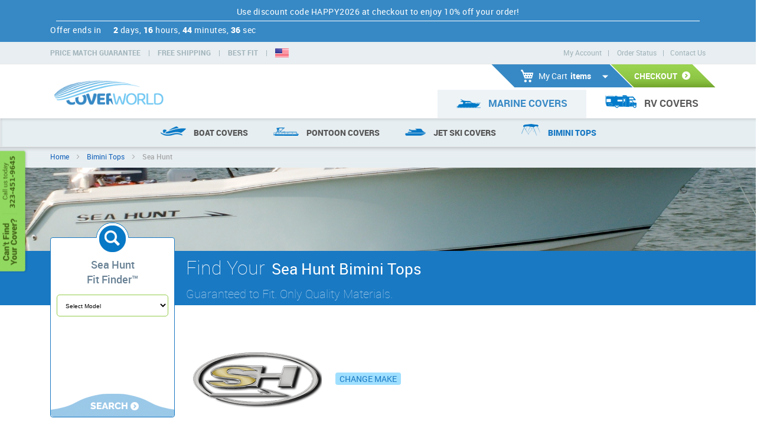

--- FILE ---
content_type: text/html; charset=UTF-8
request_url: https://cover.world/bimini-tops/sea-hunt
body_size: 19878
content:
<!doctype html>
<html lang="en">
    <head >
        
        <meta charset="utf-8"/>
<meta name="keywords" content="Magento, Varien, E-commerce"/>
<meta name="robots" content="INDEX,FOLLOW"/>
<meta name="viewport" content="width=device-width, initial-scale=1"/>
<meta name="format-detection" content="telephone=no"/>
<title>Sea Hunt Bimini Tops</title>
<link  rel="stylesheet" type="text/css"  media="all" href="https://cover.world/pub/static/version1693300683/frontend/CoverWorld/default/en_US/AbsoluteWeb_TimerWidget/css/style.min.css" />
<link  rel="stylesheet" type="text/css"  media="all" href="https://cover.world/pub/static/version1693300683/frontend/CoverWorld/default/en_US/mage/calendar.min.css" />
<link  rel="stylesheet" type="text/css"  media="all" href="https://cover.world/pub/static/version1693300683/frontend/CoverWorld/default/en_US/Anowave_Ec/css/ec.min.css" />
<link  rel="stylesheet" type="text/css"  media="all" href="https://cover.world/pub/static/version1693300683/frontend/CoverWorld/default/en_US/css/styles-m.min.css" />
<link  rel="stylesheet" type="text/css"  media="all" href="https://cover.world/pub/static/version1693300683/frontend/CoverWorld/default/en_US/css/custom-l.min.css" />
<link  rel="stylesheet" type="text/css"  media="all" href="https://cover.world/pub/static/version1693300683/frontend/CoverWorld/default/en_US/css/ahmad_custom.min.css" />
<link  rel="stylesheet" type="text/css"  media="all" href="https://cover.world/pub/static/version1693300683/frontend/CoverWorld/default/en_US/MageArray_CategoryFilter/css/categoryfilter.min.css" />
<link  rel="stylesheet" type="text/css"  media="all" href="https://cover.world/pub/static/version1693300683/frontend/CoverWorld/default/en_US/Cover_Menu/css/styles.min.css" />
<link  rel="stylesheet" type="text/css"  media="all" href="https://cover.world/pub/static/version1693300683/frontend/CoverWorld/default/en_US/Amasty_Promo/css/slick.min.css" />
<link  rel="stylesheet" type="text/css"  media="all" href="https://cover.world/pub/static/version1693300683/frontend/CoverWorld/default/en_US/Amasty_Promo/css/slick-theme.min.css" />
<link  rel="stylesheet" type="text/css"  media="all" href="https://cover.world/pub/static/version1693300683/frontend/CoverWorld/default/en_US/Amasty_Finder/css/style.min.css" />
<link  rel="stylesheet" type="text/css"  media="all" href="https://cover.world/pub/static/version1693300683/frontend/CoverWorld/default/en_US/AbsoluteWeb_BoatCover/css/font-awesome.min.css" />
<link  rel="stylesheet" type="text/css"  media="all" href="https://cover.world/pub/static/version1693300683/frontend/CoverWorld/default/en_US/AbsoluteWeb_BoatCover/css/select2.min.css" />
<link  rel="stylesheet" type="text/css"  media="all" href="https://cover.world/pub/static/version1693300683/frontend/CoverWorld/default/en_US/AbsoluteWeb_BoatCover/css/custom.min.css" />
<link  rel="stylesheet" type="text/css"  media="all" href="https://cover.world/pub/static/version1693300683/frontend/CoverWorld/default/en_US/Cover_Catalog/css/category.min.css" />
<link  rel="stylesheet" type="text/css"  media="all" href="https://cover.world/pub/static/version1693300683/frontend/CoverWorld/default/en_US/Magento_Swatches/css/swatches.min.css" />
<link  rel="stylesheet" type="text/css"  media="all" href="https://cover.world/pub/static/version1693300683/frontend/CoverWorld/default/en_US/Magento_Catalog/css/category.min.css" />
<link  rel="stylesheet" type="text/css"  media="all" href="https://cover.world/pub/static/version1693300683/frontend/CoverWorld/default/en_US/Cover_Promotion/css/styles.min.css" />
<link  rel="stylesheet" type="text/css"  media="all" href="https://cover.world/pub/static/version1693300683/frontend/CoverWorld/default/en_US/css/slick.min.css" />
<link  rel="stylesheet" type="text/css"  media="all" href="https://cover.world/pub/static/version1693300683/frontend/CoverWorld/default/en_US/css/slick-theme.min.css" />
<link  rel="stylesheet" type="text/css"  media="screen and (min-width: 768px)" href="https://cover.world/pub/static/version1693300683/frontend/CoverWorld/default/en_US/css/styles-l.min.css" />
<link  rel="stylesheet" type="text/css"  media="print" href="https://cover.world/pub/static/version1693300683/frontend/CoverWorld/default/en_US/css/print.min.css" />
<link  rel="stylesheet" type="text/css"  media="all" href="https://widget.reviews.io/floating-widget/css/dist.css" />


<link  rel="canonical" href="https://cover.world/bimini-tops/sea-hunt" />
<link  rel="icon" type="image/x-icon" href="https://cover.world/pub/media/favicon/default/favicon.png" />
<link  rel="shortcut icon" type="image/x-icon" href="https://cover.world/pub/media/favicon/default/favicon.png" />
<style>
@media (min-width: 1145px) {
.copyright .sale-graphic {
   
    margin: 0 !important;
}
}
.catalog-product-view .title-container {
    min-height: 68px;
}
.page-print .logo-mobile{
display:none!important;
}
.page-print .page-title-wrapper{
margin-top:25px!important;
}
</style>        <style>
	.ec-gtm-cookie-directive > div { background: #ffffff; color: #000000  }
	.ec-gtm-cookie-directive > div > div > div a.action.accept { color: #8bc53f }
</style>
<!-- Facebook Pixel Code -->

<noscript><img height="1" width="1" style="display:none"
  src="https://www.facebook.com/tr?id=657293494614925&ev=PageView&noscript=1"
/></noscript>
<!-- End Facebook Pixel Code -->
	
<!-- Google Tag Manager -->

<!-- End Google Tag Manager -->



						    </head>
    <body data-container="body" data-mage-init='{"loaderAjax": {}, "loader": { "icon": "https://cover.world/pub/static/version1693300683/frontend/CoverWorld/default/en_US/images/loader-2.gif"}}' class="page-products categorypath-bimini-tops-sea-hunt category-sea-hunt catalog-category-view page-layout-1column">
        

    


    <noscript>
        <div class="message global noscript">
            <div class="content">
                <p>
                    <strong>JavaScript seems to be disabled in your browser.</strong>
                    <span>For the best experience on our site, be sure to turn on Javascript in your browser.</span>
                </p>
            </div>
        </div>
    </noscript>
<div style="display: none;" id="paypal-express-in-context-checkout-main"></div>

<!-- Google Tag Manager (noscript) -->
<noscript><iframe data-src="https://www.googletagmanager.com/ns.html?id=GTM-TR247VK"
height="0" width="0" style="display:none;visibility:hidden"></iframe></noscript>
<!-- End Google Tag Manager (noscript) -->



<div class="timer-widget__container" id="widget-container" style="display: none;">
    <div class="timer-widget__row">
        <div class="text-timer">
            <div class="flex-item offer">
                <span>Use discount code HAPPY2026 at checkout to enjoy 10% off your order!</span>            </div>
            <div class="em-dash">
                <div></div>
            </div>
            <div class="flex-item clock-wrapper" id="clock-wrapper">
                <div class="clock-module">
                    <span>Offer ends in</span>
                    <div data-mage-init='{"AbsoluteWeb_TimerWidget/js/countdown": {
                                                "counterWrapper": "#counter-wrapper",
                                                 "widgetContainer": "#widget-container",
                                                 "widgetId": "2",
                                                 "productPage": ""
                                          }}'
                         class="countdown-clock"
                         id="counter-wrapper">
                     </div>
                </div>
            </div>
        </div>
    </div>
</div>

<div class="page-wrapper">
<div class="header-pre-container">
<header class="page-header"><div class="panel wrapper"><div class="panel header"><ul class="header links"><li><a href="https://cover.world/customer/account" >My Account</a></li><li class="item link compare" data-bind="scope: 'compareProducts'" data-role="compare-products-link">
    <a class="action compare no-display" title="Compare Products"
       data-bind="attr: {'href': compareProducts().listUrl}, css: {'no-display': !compareProducts().count}"
    >
        Compare Products        <span class="counter qty" data-bind="text: compareProducts().countCaption"></span>
    </a>
</li>

<li class="link">
    <span class="separator">|</span>
    <a href="https://cover.world/sales/guest/form/" class="orderlink">Order Status</a><span class="separator">|</span>
</li>
<li class="link">
    <a href="https://cover.world/contact/">Contact Us</a>
</li>     </ul><a class="action skip contentarea" href="#contentarea"><span>Skip to Content</span></a>
    <a href="javascript::void(0)" id="saveupto" class="bold saveupto">PRICE MATCH GUARANTEE</a>
    <span class="separator">|</span>
    <a href="javascript::void(0)" class="bold best-price">FREE SHIPPING</a>
    <span class="separator">|</span>
    <a href="javascript::void(0)" class="bold custom-fit">BEST FIT</a>
    <span class="separator">|</span>
    <img class="link-usa" src="https://cover.world/pub/static/version1693300683/frontend/CoverWorld/default/en_US/images/usa-flag.png" alt="American Made Matters" title="American Made Matters" />

    <div id="best-price-modal" style="display:none;">
        <p><img src="https://cover.world/pub/static/version1693300683/frontend/CoverWorld/default/en_US/images/fast-free-shipping.png" /></p>
<p><b>No complicated rules - No hidden fees</b></p>
<p>With Cover World, we offer 100% FREE shipping on all orders $100+. There are no hoops to jump through, and we won't add any hidden fees when you checkout. Orders generally leave the warehouse in 7-14 days and ship to you using our trusted shipping partner - FedEx Ground. Our FREE shipping offer applies to all orders in the contiguous United States.</p>    </div>
    <div id="custom-fit-modal" style="display:none;">
        <p>We guarantee that all custom boat covers, pontoon covers, personal watercraft covers, and bimini tops purchased will fit the boat, pontoon, or PWC it was crafted for. Semi-Custom (Styled-to-Fit) covers are guaranteed to be the the best fit for your boat type/style.</p>
<p>If the cover you receive does not fit as designed or if we accidentally send the incorrect product, contact us within 30 days. If the manufacturer determines that there is a fit error then we will issue a prepaid FedEx return label to facilitate a cover exchange or return. See our return policy for additional details.</p>    </div>

    
</div></div><div class="header content"><div class="content-right">
<!--<div class="green-parallelogram"></div>-->
<a href="/onestepcheckout/">
    <div class="checkout-link">
        <span class="text">Checkout</span>
    </div>
</a>

<div data-block="minicart" class="minicart-wrapper">
	    <a class="action showcart" href="https://cover.world/checkout/cart"
       data-bind="scope: 'minicart_content'">
        <span class="text">My Cart</span>
        <span class="counter qty empty"
              data-bind="css: { empty: !!getCartParam('summary_count') == false }, blockLoader: isLoading">
            <span class="counter-number"><!-- ko text: getCartParam('summary_count') --><!-- /ko --></span>
            <span class="counter-label">
                <!-- ko i18n: 'items' --><!-- /ko -->
            </span>
        </span>
    </a>
            <div class="block block-minicart empty"
             data-role="dropdownDialog"
             data-mage-init='{"dropdownDialog":{
				 "triggerEvent" : "hover",
                "appendTo":"[data-block=minicart]",
                "triggerTarget":".showcart",
                "timeout": "2000",
                "closeOnMouseLeave": true,
                "closeOnEscape": true,
                "triggerClass":"active",
                "parentClass":"active",
                "buttons":[]}}'>
            <div id="minicart-content-wrapper" data-bind="scope: 'minicart_content'">
                <!-- ko template: getTemplate() --><!-- /ko -->
            </div>
                    </div>
        
    
</div>


</div><div class="content-left"><span data-action="toggle-nav" class="action nav-toggle"><span>Toggle Nav</span></span>
    <a class="logo" href="https://cover.world" title="Cover World Logo">
       <img class="logo-desktop"
            src="https://cover.world/pub/media/logo/stores/1/cover_world_logo_upd.png"
             alt="Cover World Logo"
             width="225"             height="45"        />
        <!--<img class="logo-mobile"
             src="https://cover.world/pub/static/version1693300683/frontend/CoverWorld/default/en_US/images/logo-mobile.png"
             alt="Cover World Logo"
            width="225"            height="45"        />-->
    </a>
    <div class="sections nav-sections">
                <div class="section-items nav-sections-items" data-mage-init='{"tabs":{"openedState":"active"}}'>
                                            <div class="section-item-title nav-sections-item-title" data-role="collapsible">
                    <a class="nav-sections-item-switch" data-toggle="switch" href="#store.menu">Menu</a>
                </div>
                <div class="section-item-content nav-sections-item-content" id="store.menu" data-role="content"><nav class="navigation" data-action="navigation">
    <ul data-mage-init='{"menu":{"responsive":true, "expanded":true, "position":{"my":"left top","at":"left bottom", "of": ".header-pre-container"}}}'>
				<li class="level0 nav-1 level-top parent">
   <a href="javascript:void(0);" class="level-top" >
      <div class="img-container"><img src="https://cover.world/pub/media/catalog/category/marine.png"/></div>
      <span>Marine Covers</span>
   </a>
   <ul class="level0 submenu">
      <li  class="level1 nav-1-2">
         <a href="https://cover.world/boat-covers" >
            <div class="img-container"><img src="https://cover.world/pub/media/catalog/category/icon-boat.png"/></div>
            <span>Boat Covers</span>
         </a>
      </li>
      <li  class="level1 nav-1-3">
         <a href="https://cover.world/pontoon-covers" >
            <div class="img-container"><img src="https://cover.world/pub/media/catalog/category/icon-pontoon.png"/></div>
            <span>Pontoon Covers</span>
         </a>
      </li>
      <li  class="level1 nav-1-4">
         <a href="https://cover.world/jet-ski-covers" >
            <div class="img-container"><img src="https://cover.world/pub/media/catalog/category/icon-jetski.png"/></div>
            <span>Jet Ski Covers</span>
         </a>
      </li>
      <li  class="level1 nav-1-5">
         <a href="https://cover.world/bimini-tops" >
            <div class="img-container"><img src="https://cover.world/pub/media/catalog/category/icon-bimini.png"/></div>
            <span>Bimini Tops</span>
         </a>
      </li>
   </ul>
</li>
<li  class="level0 nav-2 level-top parent">
   <a href="https://cover.world/rv-covers"  class="level-top" >
      <div class="img-container"><img src="https://cover.world/pub/media/catalog/category/rv-cover-icon.png"/></div>
      <span>RV Covers</span>
   </a>
   <ul class="level0 submenu">
            <li  class="level1 nav-2-2">
         <a href="https://cover.world/rv-covers/5th-wheels" >
            <div class="img-container"><img src="https://cover.world/pub/media/catalog/category/nav-icon-fifth-wheel.png"/></div>
            <span>5th Wheel</span>
         </a>
      </li>
      <li  class="level1 nav-2-3">
         <a href="https://cover.world/rv-covers/class-a" >
            <div class="img-container"><img src="https://cover.world/pub/media/catalog/category/nav-icon-class-a.png"/></div>
            <span>Class A</span>
         </a>
      </li>
      <li  class="level1 nav-2-4">
         <a href="https://cover.world/rv-covers/class-b" >
            <div class="img-container"><img src="https://cover.world/pub/media/catalog/category/nav-icon-class-b.png"/></div>
            <span>Class B</span>
         </a>
      </li>
      <li  class="level1 nav-2-5">
         <a href="https://cover.world/rv-covers/class-c" >
            <div class="img-container"><img src="https://cover.world/pub/media/catalog/category/nav-icon-class-c.png"/></div>
            <span>Class C</span>
         </a>
      </li>
      <li  class="level1 nav-2-6">
         <a href="https://cover.world/rv-covers/hi-lo" >
            <div class="img-container"><img src="https://cover.world/pub/media/catalog/category/nav-hi-lo.png"/></div>
            <span>Hi-Lo</span>
         </a>
      </li>
      <li  class="level1 nav-2-7">
         <a href="https://cover.world/rv-covers/toy-haulers" >
            <div class="img-container"><img src="https://cover.world/pub/media/catalog/category/nav-toy-hauler.png"/></div>
            <span>Toy Hauler</span>
         </a>
      </li>
      <li  class="level1 nav-2-8">
         <a href="https://cover.world/rv-covers/travel-trailers" >
            <div class="img-container"><img src="https://cover.world/pub/media/catalog/category/nav-icon-expandable-travel-trailer.png"/></div>
            <span>Travel Trailer</span>
         </a>
      </li>
   </ul>
</li>
		            </ul>
</nav>

</div>
                                            <div class="section-item-title nav-sections-item-title" data-role="collapsible">
                    <a class="nav-sections-item-switch" data-toggle="switch" href="#store.links">Account</a>
                </div>
                <div class="section-item-content nav-sections-item-content" id="store.links" data-role="content"><!-- Account links --></div>
                                    </div>
    </div>
</div></div></header></div>


<link rel="stylesheet" type="text/css"  media="print" href="/pub/media/customize.css" />

<div class="breadcrumbs">
    <ul class="items">

    	    	<li class="item home">
         <a href="https://cover.world/" title="Go to Home Page">Home</a>
       </li>
       
                    <li class="item category6">
                            <a href="https://cover.world/bimini-tops" title="">
                    Bimini Tops</a>
                             </li>

                    <li class="item category205930">
                            <strong>Sea Hunt</strong>
                        </li>

            </ul>
</div>


	 


<!-- custom code to manipulate bannerImageName -->


<!-- custom code to manipulate bannerImageName -->


<div class="hero header-banner">
    <div class="row1 header-banner-image">
                    <img src="https://cover.world/pub/static/version1693300683/frontend/CoverWorld/default/en_US/images/banners/sea-hunt-banner.jpg" />
                        <div class="banner-text mobile-d-none">
            <div class="page-header-page-title page-header-title-extra">
                <div style="margin-left: 240px;">
                    <span class="find-your">Find Your</span>
                    <h1 class="categoryh1">Sea Hunt Bimini Tops</h1>
                    <div class="quality-statements">Guaranteed to Fit. Only Quality Materials.</div>
                </div>
            </div>
        </div>
            </div>
</div>





<main id="maincontent" class="page-main"><!-- BLOCK amasty.promo.notification --><!-- /BLOCK amasty.promo.notification --><div data-bind="scope: 'messages'">
    <!-- ko if: cookieMessages && cookieMessages.length > 0 -->
    <div role="alert" data-bind="foreach: { data: cookieMessages, as: 'message' }" class="messages">
        <div data-bind="attr: {
            class: 'message-' + message.type + ' ' + message.type + ' message',
            'data-ui-id': 'message-' + message.type
        }">
            <div data-bind="html: message.text"></div>
        </div>
    </div>
    <!-- /ko -->
    <!-- ko if: messages().messages && messages().messages.length > 0 -->
    <div role="alert" data-bind="foreach: { data: messages().messages, as: 'message' }" class="messages">
        <div data-bind="attr: {
            class: 'message-' + message.type + ' ' + message.type + ' message',
            'data-ui-id': 'message-' + message.type
        }">
            <div data-bind="html: message.text"></div>
        </div>
    </div>
    <!-- /ko -->
</div>

<a id="contentarea" tabindex="-1"></a>
<div class="page messages"><div data-placeholder="messages"></div>
</div><div class="sidebarbanner"><div><img src="https://cover.world/pub/media/wysiwyg/left-benner-image-change_1_updated-phone-number.png" width="89" height="353" /></div></div><div class="columns">
    <div class="page-header-title">
                    <div class="page-header-cover-finder">
                <div class="banner-search-icon-mobile"></div>
                <div class="banner-search-icon">&nbsp;</div>
                	<div class="block block-categoryfilters">
					<div class="block-title">
				<strong><span>Sea Hunt<br/>Fit Finder™</span></strong>
			</div>
		
		<form action="" name="categoryform" method="post">
			<div id="cd-navigation_0" class="block-content">
				
										<select
						dataId="1"
						id="navigation_01"
						 class="dropdown-selected"					>
						<option value="">Select Model</option>

															<option value="403573"
											dataUrl="https://cover.world/bimini-tops/sea-hunt/bx-19-o-b-w-o-bow-rail-2003-2009">BX 19 OUTBOARD WITHOUT BOW RAIL (2003-2009)</option>
																								<option value="403574"
											dataUrl="https://cover.world/bimini-tops/sea-hunt/bx-20-br-cc-o-b-2014-2020">BX 20 BR CENTER CONSOLE OUTBOARD (2014-2020)</option>
																								<option value="403575"
											dataUrl="https://cover.world/bimini-tops/sea-hunt/bx-21-o-b-2007-2009">BX 21 OUTBOARD (2007-2009)</option>
																								<option value="403576"
											dataUrl="https://cover.world/bimini-tops/sea-hunt/bx-21-pro-o-b-2008-2009">BX 21 PRO OUTBOARD (2008-2009)</option>
																								<option value="403577"
											dataUrl="https://cover.world/bimini-tops/sea-hunt/bx-21t-o-b-w-o-bow-rail-2007-2008">BX 21T OUTBOARD WITHOUT BOW RAIL (2007-2008)</option>
																								<option value="403578"
											dataUrl="https://cover.world/bimini-tops/sea-hunt/bx-22-br-cc-o-b-2013">BX 22 BR CENTER CONSOLE OUTBOARD (2013)</option>
																								<option value="403579"
											dataUrl="https://cover.world/bimini-tops/sea-hunt/bx-22-br-cc-o-b-2014-2020">BX 22 BR CENTER CONSOLE OUTBOARD (2014-2020)</option>
																								<option value="403580"
											dataUrl="https://cover.world/bimini-tops/sea-hunt/bx-22-br-cc-o-b-2021-2023">BX 22 BR CENTER CONSOLE OUTBOARD (2021-2023)</option>
																								<option value="403581"
											dataUrl="https://cover.world/bimini-tops/sea-hunt/bx-22-cc-o-b-w-o-bow-rail-2006-2009">BX 22 CENTER CONSOLE OUTBOARD WITHOUT BOW RAIL (2006-2009)</option>
																								<option value="403582"
											dataUrl="https://cover.world/bimini-tops/sea-hunt/bx-22-pro-o-b-2009-2010">BX 22 PRO OUTBOARD (2009-2010)</option>
																								<option value="403583"
											dataUrl="https://cover.world/bimini-tops/sea-hunt/bx-22-pro-o-b-2011-2016">BX 22 PRO OUTBOARD (2011-2016)</option>
																								<option value="403584"
											dataUrl="https://cover.world/bimini-tops/sea-hunt/bx-22-pro-o-b-2015">BX 22 PRO OUTBOARD (2015)</option>
																								<option value="403585"
											dataUrl="https://cover.world/bimini-tops/sea-hunt/bx-22t-o-b-w-o-bow-rail-2007">BX 22T OUTBOARD WITHOUT BOW RAIL (2007)</option>
																								<option value="403586"
											dataUrl="https://cover.world/bimini-tops/sea-hunt/bx-24-br-o-b-2011-2016">BX 24 BR OUTBOARD (2011-2016)</option>
																								<option value="403587"
											dataUrl="https://cover.world/bimini-tops/sea-hunt/bx-24-br-o-b-2014-2016">BX 24 BR OUTBOARD (2014-2016)</option>
																								<option value="403588"
											dataUrl="https://cover.world/bimini-tops/sea-hunt/bx-24-pro-o-b-w-o-bow-rail-2008-2011">BX 24 PRO OUTBOARD WITHOUT BOW RAIL (2008-2011)</option>
																								<option value="403589"
											dataUrl="https://cover.world/bimini-tops/sea-hunt/escape-172-o-b-1998-2000">ESCAPE 172 OUTBOARD (1998-2000)</option>
																								<option value="403590"
											dataUrl="https://cover.world/bimini-tops/sea-hunt/escape-175-o-b-1998-2002">ESCAPE 175 OUTBOARD (1998-2002)</option>
																								<option value="403591"
											dataUrl="https://cover.world/bimini-tops/sea-hunt/escape-175-o-b-2003-2006">ESCAPE 175 OUTBOARD (2003-2006)</option>
																								<option value="403592"
											dataUrl="https://cover.world/bimini-tops/sea-hunt/escape-186-le-o-b-w-o-tow-bar-2009">ESCAPE 186 LE OUTBOARD WITHOUT TOW BAR (2009)</option>
																								<option value="403593"
											dataUrl="https://cover.world/bimini-tops/sea-hunt/escape-186-o-b-w-o-bow-rail-2003-2012">ESCAPE 186 OUTBOARD WITHOUT BOW RAIL (2003-2012)</option>
																								<option value="403594"
											dataUrl="https://cover.world/bimini-tops/sea-hunt/escape-188le-o-b-2011-2014">ESCAPE 188LE OUTBOARD (2011-2014)</option>
																								<option value="403595"
											dataUrl="https://cover.world/bimini-tops/sea-hunt/escape-200-dc-o-b-w-o-bow-rail-2004-2009">ESCAPE 200 DC OUTBOARD WITHOUT BOW RAIL (2004-2009)</option>
																								<option value="403596"
											dataUrl="https://cover.world/bimini-tops/sea-hunt/escape-200-dc-o-b-w-o-bow-rail-w-ski-tow-bar-2004-2009">ESCAPE 200 DC OUTBOARD WITHOUT BOW RAIL WITH SKI TOW BAR (2004-2009)</option>
																								<option value="403597"
											dataUrl="https://cover.world/bimini-tops/sea-hunt/escape-200-o-b-1999-2000">ESCAPE 200 OUTBOARD (1999-2000)</option>
																								<option value="403598"
											dataUrl="https://cover.world/bimini-tops/sea-hunt/escape-200-o-b-w-bow-rail-2001-2003">ESCAPE 200 OUTBOARD WITH BOW RAIL (2001-2003)</option>
																								<option value="403599"
											dataUrl="https://cover.world/bimini-tops/sea-hunt/escape-200-o-b-w-o-bow-rail-2003">ESCAPE 200 OUTBOARD WITHOUT BOW RAIL (2003)</option>
																								<option value="403600"
											dataUrl="https://cover.world/bimini-tops/sea-hunt/escape-207-le-o-b-w-ski-tow-bar-2009-2012">ESCAPE 207 LE OUTBOARD WITH SKI TOW BAR (2009-2012)</option>
																								<option value="403601"
											dataUrl="https://cover.world/bimini-tops/sea-hunt/escape-211-le-o-b-2013-2018">ESCAPE 211 LE OUTBOARD (2013-2018)</option>
																								<option value="403602"
											dataUrl="https://cover.world/bimini-tops/sea-hunt/escape-220-o-b-w-bow-rail-2004-2007">ESCAPE 220 OUTBOARD WITH BOW RAIL (2004-2007)</option>
																								<option value="403603"
											dataUrl="https://cover.world/bimini-tops/sea-hunt/escape-220-o-b-w-o-bow-rail-2005-2006">ESCAPE 220 OUTBOARD WITHOUT BOW RAIL (2005-2006)</option>
																								<option value="403604"
											dataUrl="https://cover.world/bimini-tops/sea-hunt/escape-234-le-o-b-2013-2014">ESCAPE 234 LE OUTBOARD (2013-2014)</option>
																								<option value="403605"
											dataUrl="https://cover.world/bimini-tops/sea-hunt/escape-235-se-o-b-2015-2018">ESCAPE 235 SE OUTBOARD (2015-2018)</option>
																								<option value="403606"
											dataUrl="https://cover.world/bimini-tops/sea-hunt/escape-235-se-o-b-w-ski-tow-2015-2018">ESCAPE 235 SE OUTBOARD WITH SKI TOW (2015-2018)</option>
																								<option value="403607"
											dataUrl="https://cover.world/bimini-tops/sea-hunt/navigator-19-o-b-2001-2002">NAVIGATOR 19 OUTBOARD (2001-2002)</option>
																								<option value="403608"
											dataUrl="https://cover.world/bimini-tops/sea-hunt/navigator-22-o-b-2001-2003">NAVIGATOR 22 OUTBOARD (2001-2003)</option>
																								<option value="403609"
											dataUrl="https://cover.world/bimini-tops/sea-hunt/rzr-22-o-b-2017">RZR 22 OUTBOARD (2017)</option>
																								<option value="403610"
											dataUrl="https://cover.world/bimini-tops/sea-hunt/rzr-24-o-b-2015-2017">RZR 24 OUTBOARD (2015-2017)</option>
																								<option value="403611"
											dataUrl="https://cover.world/bimini-tops/sea-hunt/skiff-21-br-o-b-2009-2012">SKIFF 21 BR OUTBOARD (2009-2012)</option>
																								<option value="403612"
											dataUrl="https://cover.world/bimini-tops/sea-hunt/triton-160-o-b-2000">TRITON 160 OUTBOARD (2000)</option>
																								<option value="403613"
											dataUrl="https://cover.world/bimini-tops/sea-hunt/triton-172-o-b-w-bow-rail-2003-2009">TRITON 172 OUTBOARD WITH BOW RAIL (2003-2009)</option>
																								<option value="403614"
											dataUrl="https://cover.world/bimini-tops/sea-hunt/triton-172-o-b-w-or-w-o-bow-rail-1998-2002">TRITON 172 OUTBOARD WITH OR WITHOUT BOW RAIL (1998-2002)</option>
																								<option value="403615"
											dataUrl="https://cover.world/bimini-tops/sea-hunt/triton-172-o-b-w-o-bow-rail-2003-2009">TRITON 172 OUTBOARD WITHOUT BOW RAIL (2003-2009)</option>
																								<option value="403616"
											dataUrl="https://cover.world/bimini-tops/sea-hunt/triton-177-o-b-2013-2014">TRITON 177 OUTBOARD (2013-2014)</option>
																								<option value="403617"
											dataUrl="https://cover.world/bimini-tops/sea-hunt/triton-177-o-b-w-o-bow-rail-2009">TRITON 177 OUTBOARD WITHOUT BOW RAIL (2009)</option>
																								<option value="403618"
											dataUrl="https://cover.world/bimini-tops/sea-hunt/triton-186-o-b-w-bow-rail-2003-2012">TRITON 186 OUTBOARD WITH BOW RAIL (2003-2012)</option>
																								<option value="403619"
											dataUrl="https://cover.world/bimini-tops/sea-hunt/triton-186-o-b-w-o-bow-rail-2003-2012">TRITON 186 OUTBOARD WITHOUT BOW RAIL (2003-2012)</option>
																								<option value="403620"
											dataUrl="https://cover.world/bimini-tops/sea-hunt/triton-188-o-b-2011-2020">TRITON 188 OUTBOARD (2011-2020)</option>
																								<option value="403621"
											dataUrl="https://cover.world/bimini-tops/sea-hunt/triton-196-o-b-w-bow-rail-w-o-t-top-2007-2009">TRITON 196 OUTBOARD WITH BOW RAIL WITHOUT T-TOP (2007-2009)</option>
																								<option value="403622"
											dataUrl="https://cover.world/bimini-tops/sea-hunt/triton-200-o-b-1998-2003">TRITON 200 OUTBOARD (1998-2003)</option>
																								<option value="403623"
											dataUrl="https://cover.world/bimini-tops/sea-hunt/triton-202-o-b-w-bow-rail-2002">TRITON 202 OUTBOARD WITH BOW RAIL (2002)</option>
																								<option value="403624"
											dataUrl="https://cover.world/bimini-tops/sea-hunt/triton-202-o-b-w-bow-rail-2013">TRITON 202 OUTBOARD WITH BOW RAIL (2013)</option>
																								<option value="403625"
											dataUrl="https://cover.world/bimini-tops/sea-hunt/triton-202-o-b-w-high-rail-2003-2009">TRITON 202 OUTBOARD WITH HIGH RAIL (2003-2009)</option>
																								<option value="403626"
											dataUrl="https://cover.world/bimini-tops/sea-hunt/triton-202-o-b-w-o-bow-rail-2002">TRITON 202 OUTBOARD WITHOUT BOW RAIL (2002)</option>
																								<option value="403627"
											dataUrl="https://cover.world/bimini-tops/sea-hunt/triton-202-o-b-w-o-bow-rail-2003-2009">TRITON 202 OUTBOARD WITHOUT BOW RAIL (2003-2009)</option>
																								<option value="403628"
											dataUrl="https://cover.world/bimini-tops/sea-hunt/triton-202-o-b-w-o-bow-rail-2010-2014">TRITON 202 OUTBOARD WITHOUT BOW RAIL (2010-2014)</option>
																								<option value="403629"
											dataUrl="https://cover.world/bimini-tops/sea-hunt/triton-207-o-b-w-bow-rail-2006-2012">TRITON 207 OUTBOARD WITH BOW RAIL (2006-2012)</option>
																								<option value="403630"
											dataUrl="https://cover.world/bimini-tops/sea-hunt/triton-207-o-b-w-o-bow-rail-2006-2012">TRITON 207 OUTBOARD WITHOUT BOW RAIL (2006-2012)</option>
																								<option value="403631"
											dataUrl="https://cover.world/bimini-tops/sea-hunt/triton-210-cc-o-b-2012-2020">TRITON 210 CENTER CONSOLE OUTBOARD (2012-2020)</option>
																								<option value="403632"
											dataUrl="https://cover.world/bimini-tops/sea-hunt/triton-210-cc-o-b-2021">TRITON 210 CENTER CONSOLE OUTBOARD (2021)</option>
																								<option value="403633"
											dataUrl="https://cover.world/bimini-tops/sea-hunt/triton-210-o-b-2001-2011">TRITON 210 OUTBOARD (2001-2011)</option>
																								<option value="403634"
											dataUrl="https://cover.world/bimini-tops/sea-hunt/triton-212-o-b-w-bow-rail-2002">TRITON 212 OUTBOARD WITH BOW RAIL (2002)</option>
																								<option value="403635"
											dataUrl="https://cover.world/bimini-tops/sea-hunt/triton-212-o-b-w-o-bow-rail-2002">TRITON 212 OUTBOARD WITHOUT BOW RAIL (2002)</option>
																								<option value="403636"
											dataUrl="https://cover.world/bimini-tops/sea-hunt/triton-212-o-b-w-o-bow-rail-2003-2006">TRITON 212 OUTBOARD WITHOUT BOW RAIL (2003-2006)</option>
																								<option value="403637"
											dataUrl="https://cover.world/bimini-tops/sea-hunt/triton-220-o-b-w-o-t-top-2006-2010">TRITON 220 OUTBOARD WITHOUT T-TOP (2006-2010)</option>
																								<option value="403638"
											dataUrl="https://cover.world/bimini-tops/sea-hunt/triton-225-o-b-w-o-t-top-2013-2021">TRITON 225 OUTBOARD WITHOUT T-TOP (2013-2021)</option>
																								<option value="403639"
											dataUrl="https://cover.world/bimini-tops/sea-hunt/triton-232-o-b-2002-2007">TRITON 232 OUTBOARD (2002-2007)</option>
																								<option value="403640"
											dataUrl="https://cover.world/bimini-tops/sea-hunt/triton-240-o-b-2007">TRITON 240 OUTBOARD (2007)</option>
																								<option value="403641"
											dataUrl="https://cover.world/bimini-tops/sea-hunt/ultra-186-o-b-2008-2010">ULTRA 186 OUTBOARD (2008-2010)</option>
																								<option value="403642"
											dataUrl="https://cover.world/bimini-tops/sea-hunt/ultra-196-o-b-w-bow-rail-2007-2009">ULTRA 196 OUTBOARD WITH BOW RAIL (2007-2009)</option>
																								<option value="403643"
											dataUrl="https://cover.world/bimini-tops/sea-hunt/ultra-196-o-b-w-ski-tow-bar-2013-2020">ULTRA 196 OUTBOARD WITH SKI TOW BAR (2013-2020)</option>
																								<option value="403644"
											dataUrl="https://cover.world/bimini-tops/sea-hunt/ultra-196-o-b-w-o-ski-tow-bar-2008-2012">ULTRA 196 OUTBOARD WITHOUT SKI TOW BAR (2008-2012)</option>
																								<option value="403645"
											dataUrl="https://cover.world/bimini-tops/sea-hunt/ultra-196-o-b-w-o-ski-tow-bar-2013-2020">ULTRA 196 OUTBOARD WITHOUT SKI TOW BAR (2013-2020)</option>
																								<option value="403646"
											dataUrl="https://cover.world/bimini-tops/sea-hunt/ultra-211-cc-o-b-w-o-t-top-2013">ULTRA 211 CENTER CONSOLE OUTBOARD WITHOUT T-TOP (2013)</option>
																								<option value="403647"
											dataUrl="https://cover.world/bimini-tops/sea-hunt/ultra-211-cc-o-b-w-o-t-top-2014-2020">ULTRA 211 CENTER CONSOLE OUTBOARD WITHOUT T-TOP (2014-2020)</option>
																								<option value="403648"
											dataUrl="https://cover.world/bimini-tops/sea-hunt/ultra-219-o-b-2021-2023">ULTRA 219 OUTBOARD (2021-2023)</option>
																								<option value="403649"
											dataUrl="https://cover.world/bimini-tops/sea-hunt/ultra-225-o-b-w-o-t-top-2013-2020">ULTRA 225 OUTBOARD WITHOUT T-TOP (2013-2020)</option>
																								<option value="403650"
											dataUrl="https://cover.world/bimini-tops/sea-hunt/ultra-229-o-b-2021-2023">ULTRA 229 OUTBOARD (2021-2023)</option>
																								<option value="403651"
											dataUrl="https://cover.world/bimini-tops/sea-hunt/ultra-234-o-b-w-o-t-top-2013-2021">ULTRA 234 OUTBOARD WITHOUT T-TOP (2013-2021)</option>
																								<option value="403652"
											dataUrl="https://cover.world/bimini-tops/sea-hunt/ultra-235-se-o-b-2015-2019">ULTRA 235 SE OUTBOARD (2015-2019)</option>
																								<option value="403653"
											dataUrl="https://cover.world/bimini-tops/sea-hunt/victory-225-o-b-w-bow-rail-2005-2006">VICTORY 225 OUTBOARD WITH BOW RAIL (2005-2006)</option>
																								<option value="403654"
											dataUrl="https://cover.world/bimini-tops/sea-hunt/victory-225-o-b-w-bow-rail-2007-2014">VICTORY 225 OUTBOARD WITH BOW RAIL (2007-2014)</option>
																								<option value="403655"
											dataUrl="https://cover.world/bimini-tops/sea-hunt/victory-225-o-b-w-o-bow-rail-2005-2014">VICTORY 225 OUTBOARD WITHOUT BOW RAIL (2005-2014)</option>
																								<option value="403656"
											dataUrl="https://cover.world/bimini-tops/sea-hunt/xp-19-center-console-o-b-2010-2013">XP 19 CENTER CONSOLE OUTBOARD (2010-2013)</option>
																								<option value="403657"
											dataUrl="https://cover.world/bimini-tops/sea-hunt/xp-19-o-b-w-o-t-top-2013">XP 19 OUTBOARD WITHOUT T-TOP (2013)</option>
																								<option value="403658"
											dataUrl="https://cover.world/bimini-tops/sea-hunt/xp-21-center-console-o-b-2010-2013">XP 21 CENTER CONSOLE OUTBOARD (2010-2013)</option>
																								<option value="403659"
											dataUrl="https://cover.world/bimini-tops/sea-hunt/xp-24-center-console-o-b-2010">XP 24 CENTER CONSOLE OUTBOARD (2010)</option>
																										</select>

							</div>

		</form>
	</div>

	
                <div class="banner-search-button1 disabled">&nbsp;</div>
            </div>
            <span class="see-covers-now-btn disabled">View Covers Now</span>
            </div>

<div class="page-header-content page-header-content-extra">
            <div class="page-header-alignment">
                            <div class="img-container">
                    <img src="https://cover.world/pub/media/catalog/category/sea-hunt.png" />
                </div>
                        <div class="page-header-vehicle-type">
            </div>
            <div class="page-header-change-category">
                <a href="https://cover.world/bimini-tops" class="change-category">
                    <span class="change-model">Change Make</span>
                </a>
            </div>
        </div>
        <div class="page-header-material-description">
            </div>
</div>
<div class="column main">
    <ul class="category-grid2">

                            <h2>Select Model</h2>
            
            
                            <li class="category-item">
                                        <a href="https://cover.world/bimini-tops/sea-hunt/bx-19-o-b-w-o-bow-rail-2003-2009" class="">
                                                    <div class="name-container"><p class="name">BX 19 OUTBOARD WITHOUT BOW RAIL (2003-2009)</p></div>
                                                                    </a>
                </li>
                            <li class="category-item">
                                        <a href="https://cover.world/bimini-tops/sea-hunt/bx-20-br-cc-o-b-2014-2020" class="">
                                                    <div class="name-container"><p class="name">BX 20 BR CENTER CONSOLE OUTBOARD (2014-2020)</p></div>
                                                                    </a>
                </li>
                            <li class="category-item">
                                        <a href="https://cover.world/bimini-tops/sea-hunt/bx-21-o-b-2007-2009" class="">
                                                    <div class="name-container"><p class="name">BX 21 OUTBOARD (2007-2009)</p></div>
                                                                    </a>
                </li>
                            <li class="category-item">
                                        <a href="https://cover.world/bimini-tops/sea-hunt/bx-21-pro-o-b-2008-2009" class="">
                                                    <div class="name-container"><p class="name">BX 21 PRO OUTBOARD (2008-2009)</p></div>
                                                                    </a>
                </li>
                            <li class="category-item">
                                        <a href="https://cover.world/bimini-tops/sea-hunt/bx-21t-o-b-w-o-bow-rail-2007-2008" class="">
                                                    <div class="name-container"><p class="name">BX 21T OUTBOARD WITHOUT BOW RAIL (2007-2008)</p></div>
                                                                    </a>
                </li>
                            <li class="category-item">
                                        <a href="https://cover.world/bimini-tops/sea-hunt/bx-22-br-cc-o-b-2013" class="">
                                                    <div class="name-container"><p class="name">BX 22 BR CENTER CONSOLE OUTBOARD (2013)</p></div>
                                                                    </a>
                </li>
                            <li class="category-item">
                                        <a href="https://cover.world/bimini-tops/sea-hunt/bx-22-br-cc-o-b-2014-2020" class="">
                                                    <div class="name-container"><p class="name">BX 22 BR CENTER CONSOLE OUTBOARD (2014-2020)</p></div>
                                                                    </a>
                </li>
                            <li class="category-item">
                                        <a href="https://cover.world/bimini-tops/sea-hunt/bx-22-br-cc-o-b-2021-2023" class="">
                                                    <div class="name-container"><p class="name">BX 22 BR CENTER CONSOLE OUTBOARD (2021-2023)</p></div>
                                                                    </a>
                </li>
                            <li class="category-item">
                                        <a href="https://cover.world/bimini-tops/sea-hunt/bx-22-cc-o-b-w-o-bow-rail-2006-2009" class="">
                                                    <div class="name-container"><p class="name">BX 22 CENTER CONSOLE OUTBOARD WITHOUT BOW RAIL (2006-2009)</p></div>
                                                                    </a>
                </li>
                            <li class="category-item">
                                        <a href="https://cover.world/bimini-tops/sea-hunt/bx-22-pro-o-b-2009-2010" class="">
                                                    <div class="name-container"><p class="name">BX 22 PRO OUTBOARD (2009-2010)</p></div>
                                                                    </a>
                </li>
                            <li class="category-item">
                                        <a href="https://cover.world/bimini-tops/sea-hunt/bx-22-pro-o-b-2011-2016" class="">
                                                    <div class="name-container"><p class="name">BX 22 PRO OUTBOARD (2011-2016)</p></div>
                                                                    </a>
                </li>
                            <li class="category-item">
                                        <a href="https://cover.world/bimini-tops/sea-hunt/bx-22-pro-o-b-2015" class="">
                                                    <div class="name-container"><p class="name">BX 22 PRO OUTBOARD (2015)</p></div>
                                                                    </a>
                </li>
                            <li class="category-item">
                                        <a href="https://cover.world/bimini-tops/sea-hunt/bx-22t-o-b-w-o-bow-rail-2007" class="">
                                                    <div class="name-container"><p class="name">BX 22T OUTBOARD WITHOUT BOW RAIL (2007)</p></div>
                                                                    </a>
                </li>
                            <li class="category-item">
                                        <a href="https://cover.world/bimini-tops/sea-hunt/bx-24-br-o-b-2011-2016" class="">
                                                    <div class="name-container"><p class="name">BX 24 BR OUTBOARD (2011-2016)</p></div>
                                                                    </a>
                </li>
                            <li class="category-item">
                                        <a href="https://cover.world/bimini-tops/sea-hunt/bx-24-br-o-b-2014-2016" class="">
                                                    <div class="name-container"><p class="name">BX 24 BR OUTBOARD (2014-2016)</p></div>
                                                                    </a>
                </li>
                            <li class="category-item">
                                        <a href="https://cover.world/bimini-tops/sea-hunt/bx-24-pro-o-b-w-o-bow-rail-2008-2011" class="">
                                                    <div class="name-container"><p class="name">BX 24 PRO OUTBOARD WITHOUT BOW RAIL (2008-2011)</p></div>
                                                                    </a>
                </li>
                            <li class="category-item">
                                        <a href="https://cover.world/bimini-tops/sea-hunt/escape-172-o-b-1998-2000" class="">
                                                    <div class="name-container"><p class="name">ESCAPE 172 OUTBOARD (1998-2000)</p></div>
                                                                    </a>
                </li>
                            <li class="category-item">
                                        <a href="https://cover.world/bimini-tops/sea-hunt/escape-175-o-b-1998-2002" class="">
                                                    <div class="name-container"><p class="name">ESCAPE 175 OUTBOARD (1998-2002)</p></div>
                                                                    </a>
                </li>
                            <li class="category-item">
                                        <a href="https://cover.world/bimini-tops/sea-hunt/escape-175-o-b-2003-2006" class="">
                                                    <div class="name-container"><p class="name">ESCAPE 175 OUTBOARD (2003-2006)</p></div>
                                                                    </a>
                </li>
                            <li class="category-item">
                                        <a href="https://cover.world/bimini-tops/sea-hunt/escape-186-le-o-b-w-o-tow-bar-2009" class="">
                                                    <div class="name-container"><p class="name">ESCAPE 186 LE OUTBOARD WITHOUT TOW BAR (2009)</p></div>
                                                                    </a>
                </li>
                            <li class="category-item">
                                        <a href="https://cover.world/bimini-tops/sea-hunt/escape-186-o-b-w-o-bow-rail-2003-2012" class="">
                                                    <div class="name-container"><p class="name">ESCAPE 186 OUTBOARD WITHOUT BOW RAIL (2003-2012)</p></div>
                                                                    </a>
                </li>
                            <li class="category-item">
                                        <a href="https://cover.world/bimini-tops/sea-hunt/escape-188le-o-b-2011-2014" class="">
                                                    <div class="name-container"><p class="name">ESCAPE 188LE OUTBOARD (2011-2014)</p></div>
                                                                    </a>
                </li>
                            <li class="category-item">
                                        <a href="https://cover.world/bimini-tops/sea-hunt/escape-200-dc-o-b-w-o-bow-rail-2004-2009" class="">
                                                    <div class="name-container"><p class="name">ESCAPE 200 DC OUTBOARD WITHOUT BOW RAIL (2004-2009)</p></div>
                                                                    </a>
                </li>
                            <li class="category-item">
                                        <a href="https://cover.world/bimini-tops/sea-hunt/escape-200-dc-o-b-w-o-bow-rail-w-ski-tow-bar-2004-2009" class="">
                                                    <div class="name-container"><p class="name">ESCAPE 200 DC OUTBOARD WITHOUT BOW RAIL WITH SKI TOW BAR (2004-2009)</p></div>
                                                                    </a>
                </li>
                            <li class="category-item">
                                        <a href="https://cover.world/bimini-tops/sea-hunt/escape-200-o-b-1999-2000" class="">
                                                    <div class="name-container"><p class="name">ESCAPE 200 OUTBOARD (1999-2000)</p></div>
                                                                    </a>
                </li>
                            <li class="category-item">
                                        <a href="https://cover.world/bimini-tops/sea-hunt/escape-200-o-b-w-bow-rail-2001-2003" class="">
                                                    <div class="name-container"><p class="name">ESCAPE 200 OUTBOARD WITH BOW RAIL (2001-2003)</p></div>
                                                                    </a>
                </li>
                            <li class="category-item">
                                        <a href="https://cover.world/bimini-tops/sea-hunt/escape-200-o-b-w-o-bow-rail-2003" class="">
                                                    <div class="name-container"><p class="name">ESCAPE 200 OUTBOARD WITHOUT BOW RAIL (2003)</p></div>
                                                                    </a>
                </li>
                            <li class="category-item">
                                        <a href="https://cover.world/bimini-tops/sea-hunt/escape-207-le-o-b-w-ski-tow-bar-2009-2012" class="">
                                                    <div class="name-container"><p class="name">ESCAPE 207 LE OUTBOARD WITH SKI TOW BAR (2009-2012)</p></div>
                                                                    </a>
                </li>
                            <li class="category-item">
                                        <a href="https://cover.world/bimini-tops/sea-hunt/escape-211-le-o-b-2013-2018" class="">
                                                    <div class="name-container"><p class="name">ESCAPE 211 LE OUTBOARD (2013-2018)</p></div>
                                                                    </a>
                </li>
                            <li class="category-item">
                                        <a href="https://cover.world/bimini-tops/sea-hunt/escape-220-o-b-w-bow-rail-2004-2007" class="">
                                                    <div class="name-container"><p class="name">ESCAPE 220 OUTBOARD WITH BOW RAIL (2004-2007)</p></div>
                                                                    </a>
                </li>
                            <li class="category-item">
                                        <a href="https://cover.world/bimini-tops/sea-hunt/escape-220-o-b-w-o-bow-rail-2005-2006" class="">
                                                    <div class="name-container"><p class="name">ESCAPE 220 OUTBOARD WITHOUT BOW RAIL (2005-2006)</p></div>
                                                                    </a>
                </li>
                            <li class="category-item">
                                        <a href="https://cover.world/bimini-tops/sea-hunt/escape-234-le-o-b-2013-2014" class="">
                                                    <div class="name-container"><p class="name">ESCAPE 234 LE OUTBOARD (2013-2014)</p></div>
                                                                    </a>
                </li>
                            <li class="category-item">
                                        <a href="https://cover.world/bimini-tops/sea-hunt/escape-235-se-o-b-2015-2018" class="">
                                                    <div class="name-container"><p class="name">ESCAPE 235 SE OUTBOARD (2015-2018)</p></div>
                                                                    </a>
                </li>
                            <li class="category-item">
                                        <a href="https://cover.world/bimini-tops/sea-hunt/escape-235-se-o-b-w-ski-tow-2015-2018" class="">
                                                    <div class="name-container"><p class="name">ESCAPE 235 SE OUTBOARD WITH SKI TOW (2015-2018)</p></div>
                                                                    </a>
                </li>
                            <li class="category-item">
                                        <a href="https://cover.world/bimini-tops/sea-hunt/navigator-19-o-b-2001-2002" class="">
                                                    <div class="name-container"><p class="name">NAVIGATOR 19 OUTBOARD (2001-2002)</p></div>
                                                                    </a>
                </li>
                            <li class="category-item">
                                        <a href="https://cover.world/bimini-tops/sea-hunt/navigator-22-o-b-2001-2003" class="">
                                                    <div class="name-container"><p class="name">NAVIGATOR 22 OUTBOARD (2001-2003)</p></div>
                                                                    </a>
                </li>
                            <li class="category-item">
                                        <a href="https://cover.world/bimini-tops/sea-hunt/rzr-22-o-b-2017" class="">
                                                    <div class="name-container"><p class="name">RZR 22 OUTBOARD (2017)</p></div>
                                                                    </a>
                </li>
                            <li class="category-item">
                                        <a href="https://cover.world/bimini-tops/sea-hunt/rzr-24-o-b-2015-2017" class="">
                                                    <div class="name-container"><p class="name">RZR 24 OUTBOARD (2015-2017)</p></div>
                                                                    </a>
                </li>
                            <li class="category-item">
                                        <a href="https://cover.world/bimini-tops/sea-hunt/skiff-21-br-o-b-2009-2012" class="">
                                                    <div class="name-container"><p class="name">SKIFF 21 BR OUTBOARD (2009-2012)</p></div>
                                                                    </a>
                </li>
                            <li class="category-item">
                                        <a href="https://cover.world/bimini-tops/sea-hunt/triton-160-o-b-2000" class="">
                                                    <div class="name-container"><p class="name">TRITON 160 OUTBOARD (2000)</p></div>
                                                                    </a>
                </li>
                            <li class="category-item">
                                        <a href="https://cover.world/bimini-tops/sea-hunt/triton-172-o-b-w-bow-rail-2003-2009" class="">
                                                    <div class="name-container"><p class="name">TRITON 172 OUTBOARD WITH BOW RAIL (2003-2009)</p></div>
                                                                    </a>
                </li>
                            <li class="category-item">
                                        <a href="https://cover.world/bimini-tops/sea-hunt/triton-172-o-b-w-or-w-o-bow-rail-1998-2002" class="">
                                                    <div class="name-container"><p class="name">TRITON 172 OUTBOARD WITH OR WITHOUT BOW RAIL (1998-2002)</p></div>
                                                                    </a>
                </li>
                            <li class="category-item">
                                        <a href="https://cover.world/bimini-tops/sea-hunt/triton-172-o-b-w-o-bow-rail-2003-2009" class="">
                                                    <div class="name-container"><p class="name">TRITON 172 OUTBOARD WITHOUT BOW RAIL (2003-2009)</p></div>
                                                                    </a>
                </li>
                            <li class="category-item">
                                        <a href="https://cover.world/bimini-tops/sea-hunt/triton-177-o-b-2013-2014" class="">
                                                    <div class="name-container"><p class="name">TRITON 177 OUTBOARD (2013-2014)</p></div>
                                                                    </a>
                </li>
                            <li class="category-item">
                                        <a href="https://cover.world/bimini-tops/sea-hunt/triton-177-o-b-w-o-bow-rail-2009" class="">
                                                    <div class="name-container"><p class="name">TRITON 177 OUTBOARD WITHOUT BOW RAIL (2009)</p></div>
                                                                    </a>
                </li>
                            <li class="category-item">
                                        <a href="https://cover.world/bimini-tops/sea-hunt/triton-186-o-b-w-bow-rail-2003-2012" class="">
                                                    <div class="name-container"><p class="name">TRITON 186 OUTBOARD WITH BOW RAIL (2003-2012)</p></div>
                                                                    </a>
                </li>
                            <li class="category-item">
                                        <a href="https://cover.world/bimini-tops/sea-hunt/triton-186-o-b-w-o-bow-rail-2003-2012" class="">
                                                    <div class="name-container"><p class="name">TRITON 186 OUTBOARD WITHOUT BOW RAIL (2003-2012)</p></div>
                                                                    </a>
                </li>
                            <li class="category-item">
                                        <a href="https://cover.world/bimini-tops/sea-hunt/triton-188-o-b-2011-2020" class="">
                                                    <div class="name-container"><p class="name">TRITON 188 OUTBOARD (2011-2020)</p></div>
                                                                    </a>
                </li>
                            <li class="category-item">
                                        <a href="https://cover.world/bimini-tops/sea-hunt/triton-196-o-b-w-bow-rail-w-o-t-top-2007-2009" class="">
                                                    <div class="name-container"><p class="name">TRITON 196 OUTBOARD WITH BOW RAIL WITHOUT T-TOP (2007-2009)</p></div>
                                                                    </a>
                </li>
                            <li class="category-item">
                                        <a href="https://cover.world/bimini-tops/sea-hunt/triton-200-o-b-1998-2003" class="">
                                                    <div class="name-container"><p class="name">TRITON 200 OUTBOARD (1998-2003)</p></div>
                                                                    </a>
                </li>
                            <li class="category-item">
                                        <a href="https://cover.world/bimini-tops/sea-hunt/triton-202-o-b-w-bow-rail-2002" class="">
                                                    <div class="name-container"><p class="name">TRITON 202 OUTBOARD WITH BOW RAIL (2002)</p></div>
                                                                    </a>
                </li>
                            <li class="category-item">
                                        <a href="https://cover.world/bimini-tops/sea-hunt/triton-202-o-b-w-bow-rail-2013" class="">
                                                    <div class="name-container"><p class="name">TRITON 202 OUTBOARD WITH BOW RAIL (2013)</p></div>
                                                                    </a>
                </li>
                            <li class="category-item">
                                        <a href="https://cover.world/bimini-tops/sea-hunt/triton-202-o-b-w-high-rail-2003-2009" class="">
                                                    <div class="name-container"><p class="name">TRITON 202 OUTBOARD WITH HIGH RAIL (2003-2009)</p></div>
                                                                    </a>
                </li>
                            <li class="category-item">
                                        <a href="https://cover.world/bimini-tops/sea-hunt/triton-202-o-b-w-o-bow-rail-2002" class="">
                                                    <div class="name-container"><p class="name">TRITON 202 OUTBOARD WITHOUT BOW RAIL (2002)</p></div>
                                                                    </a>
                </li>
                            <li class="category-item">
                                        <a href="https://cover.world/bimini-tops/sea-hunt/triton-202-o-b-w-o-bow-rail-2003-2009" class="">
                                                    <div class="name-container"><p class="name">TRITON 202 OUTBOARD WITHOUT BOW RAIL (2003-2009)</p></div>
                                                                    </a>
                </li>
                            <li class="category-item">
                                        <a href="https://cover.world/bimini-tops/sea-hunt/triton-202-o-b-w-o-bow-rail-2010-2014" class="">
                                                    <div class="name-container"><p class="name">TRITON 202 OUTBOARD WITHOUT BOW RAIL (2010-2014)</p></div>
                                                                    </a>
                </li>
                            <li class="category-item">
                                        <a href="https://cover.world/bimini-tops/sea-hunt/triton-207-o-b-w-bow-rail-2006-2012" class="">
                                                    <div class="name-container"><p class="name">TRITON 207 OUTBOARD WITH BOW RAIL (2006-2012)</p></div>
                                                                    </a>
                </li>
                            <li class="category-item">
                                        <a href="https://cover.world/bimini-tops/sea-hunt/triton-207-o-b-w-o-bow-rail-2006-2012" class="">
                                                    <div class="name-container"><p class="name">TRITON 207 OUTBOARD WITHOUT BOW RAIL (2006-2012)</p></div>
                                                                    </a>
                </li>
                            <li class="category-item">
                                        <a href="https://cover.world/bimini-tops/sea-hunt/triton-210-cc-o-b-2012-2020" class="">
                                                    <div class="name-container"><p class="name">TRITON 210 CENTER CONSOLE OUTBOARD (2012-2020)</p></div>
                                                                    </a>
                </li>
                            <li class="category-item">
                                        <a href="https://cover.world/bimini-tops/sea-hunt/triton-210-cc-o-b-2021" class="">
                                                    <div class="name-container"><p class="name">TRITON 210 CENTER CONSOLE OUTBOARD (2021)</p></div>
                                                                    </a>
                </li>
                            <li class="category-item">
                                        <a href="https://cover.world/bimini-tops/sea-hunt/triton-210-o-b-2001-2011" class="">
                                                    <div class="name-container"><p class="name">TRITON 210 OUTBOARD (2001-2011)</p></div>
                                                                    </a>
                </li>
                            <li class="category-item">
                                        <a href="https://cover.world/bimini-tops/sea-hunt/triton-212-o-b-w-bow-rail-2002" class="">
                                                    <div class="name-container"><p class="name">TRITON 212 OUTBOARD WITH BOW RAIL (2002)</p></div>
                                                                    </a>
                </li>
                            <li class="category-item">
                                        <a href="https://cover.world/bimini-tops/sea-hunt/triton-212-o-b-w-o-bow-rail-2002" class="">
                                                    <div class="name-container"><p class="name">TRITON 212 OUTBOARD WITHOUT BOW RAIL (2002)</p></div>
                                                                    </a>
                </li>
                            <li class="category-item">
                                        <a href="https://cover.world/bimini-tops/sea-hunt/triton-212-o-b-w-o-bow-rail-2003-2006" class="">
                                                    <div class="name-container"><p class="name">TRITON 212 OUTBOARD WITHOUT BOW RAIL (2003-2006)</p></div>
                                                                    </a>
                </li>
                            <li class="category-item">
                                        <a href="https://cover.world/bimini-tops/sea-hunt/triton-220-o-b-w-o-t-top-2006-2010" class="">
                                                    <div class="name-container"><p class="name">TRITON 220 OUTBOARD WITHOUT T-TOP (2006-2010)</p></div>
                                                                    </a>
                </li>
                            <li class="category-item">
                                        <a href="https://cover.world/bimini-tops/sea-hunt/triton-225-o-b-w-o-t-top-2013-2021" class="">
                                                    <div class="name-container"><p class="name">TRITON 225 OUTBOARD WITHOUT T-TOP (2013-2021)</p></div>
                                                                    </a>
                </li>
                            <li class="category-item">
                                        <a href="https://cover.world/bimini-tops/sea-hunt/triton-232-o-b-2002-2007" class="">
                                                    <div class="name-container"><p class="name">TRITON 232 OUTBOARD (2002-2007)</p></div>
                                                                    </a>
                </li>
                            <li class="category-item">
                                        <a href="https://cover.world/bimini-tops/sea-hunt/triton-240-o-b-2007" class="">
                                                    <div class="name-container"><p class="name">TRITON 240 OUTBOARD (2007)</p></div>
                                                                    </a>
                </li>
                            <li class="category-item">
                                        <a href="https://cover.world/bimini-tops/sea-hunt/ultra-186-o-b-2008-2010" class="">
                                                    <div class="name-container"><p class="name">ULTRA 186 OUTBOARD (2008-2010)</p></div>
                                                                    </a>
                </li>
                            <li class="category-item">
                                        <a href="https://cover.world/bimini-tops/sea-hunt/ultra-196-o-b-w-bow-rail-2007-2009" class="">
                                                    <div class="name-container"><p class="name">ULTRA 196 OUTBOARD WITH BOW RAIL (2007-2009)</p></div>
                                                                    </a>
                </li>
                            <li class="category-item">
                                        <a href="https://cover.world/bimini-tops/sea-hunt/ultra-196-o-b-w-ski-tow-bar-2013-2020" class="">
                                                    <div class="name-container"><p class="name">ULTRA 196 OUTBOARD WITH SKI TOW BAR (2013-2020)</p></div>
                                                                    </a>
                </li>
                            <li class="category-item">
                                        <a href="https://cover.world/bimini-tops/sea-hunt/ultra-196-o-b-w-o-ski-tow-bar-2008-2012" class="">
                                                    <div class="name-container"><p class="name">ULTRA 196 OUTBOARD WITHOUT SKI TOW BAR (2008-2012)</p></div>
                                                                    </a>
                </li>
                            <li class="category-item">
                                        <a href="https://cover.world/bimini-tops/sea-hunt/ultra-196-o-b-w-o-ski-tow-bar-2013-2020" class="">
                                                    <div class="name-container"><p class="name">ULTRA 196 OUTBOARD WITHOUT SKI TOW BAR (2013-2020)</p></div>
                                                                    </a>
                </li>
                            <li class="category-item">
                                        <a href="https://cover.world/bimini-tops/sea-hunt/ultra-211-cc-o-b-w-o-t-top-2013" class="">
                                                    <div class="name-container"><p class="name">ULTRA 211 CENTER CONSOLE OUTBOARD WITHOUT T-TOP (2013)</p></div>
                                                                    </a>
                </li>
                            <li class="category-item">
                                        <a href="https://cover.world/bimini-tops/sea-hunt/ultra-211-cc-o-b-w-o-t-top-2014-2020" class="">
                                                    <div class="name-container"><p class="name">ULTRA 211 CENTER CONSOLE OUTBOARD WITHOUT T-TOP (2014-2020)</p></div>
                                                                    </a>
                </li>
                            <li class="category-item">
                                        <a href="https://cover.world/bimini-tops/sea-hunt/ultra-219-o-b-2021-2023" class="">
                                                    <div class="name-container"><p class="name">ULTRA 219 OUTBOARD (2021-2023)</p></div>
                                                                    </a>
                </li>
                            <li class="category-item">
                                        <a href="https://cover.world/bimini-tops/sea-hunt/ultra-225-o-b-w-o-t-top-2013-2020" class="">
                                                    <div class="name-container"><p class="name">ULTRA 225 OUTBOARD WITHOUT T-TOP (2013-2020)</p></div>
                                                                    </a>
                </li>
                            <li class="category-item">
                                        <a href="https://cover.world/bimini-tops/sea-hunt/ultra-229-o-b-2021-2023" class="">
                                                    <div class="name-container"><p class="name">ULTRA 229 OUTBOARD (2021-2023)</p></div>
                                                                    </a>
                </li>
                            <li class="category-item">
                                        <a href="https://cover.world/bimini-tops/sea-hunt/ultra-234-o-b-w-o-t-top-2013-2021" class="">
                                                    <div class="name-container"><p class="name">ULTRA 234 OUTBOARD WITHOUT T-TOP (2013-2021)</p></div>
                                                                    </a>
                </li>
                            <li class="category-item">
                                        <a href="https://cover.world/bimini-tops/sea-hunt/ultra-235-se-o-b-2015-2019" class="">
                                                    <div class="name-container"><p class="name">ULTRA 235 SE OUTBOARD (2015-2019)</p></div>
                                                                    </a>
                </li>
                            <li class="category-item">
                                        <a href="https://cover.world/bimini-tops/sea-hunt/victory-225-o-b-w-bow-rail-2005-2006" class="">
                                                    <div class="name-container"><p class="name">VICTORY 225 OUTBOARD WITH BOW RAIL (2005-2006)</p></div>
                                                                    </a>
                </li>
                            <li class="category-item">
                                        <a href="https://cover.world/bimini-tops/sea-hunt/victory-225-o-b-w-bow-rail-2007-2014" class="">
                                                    <div class="name-container"><p class="name">VICTORY 225 OUTBOARD WITH BOW RAIL (2007-2014)</p></div>
                                                                    </a>
                </li>
                            <li class="category-item">
                                        <a href="https://cover.world/bimini-tops/sea-hunt/victory-225-o-b-w-o-bow-rail-2005-2014" class="">
                                                    <div class="name-container"><p class="name">VICTORY 225 OUTBOARD WITHOUT BOW RAIL (2005-2014)</p></div>
                                                                    </a>
                </li>
                            <li class="category-item">
                                        <a href="https://cover.world/bimini-tops/sea-hunt/xp-19-center-console-o-b-2010-2013" class="">
                                                    <div class="name-container"><p class="name">XP 19 CENTER CONSOLE OUTBOARD (2010-2013)</p></div>
                                                                    </a>
                </li>
                            <li class="category-item">
                                        <a href="https://cover.world/bimini-tops/sea-hunt/xp-19-o-b-w-o-t-top-2013" class="">
                                                    <div class="name-container"><p class="name">XP 19 OUTBOARD WITHOUT T-TOP (2013)</p></div>
                                                                    </a>
                </li>
                            <li class="category-item">
                                        <a href="https://cover.world/bimini-tops/sea-hunt/xp-21-center-console-o-b-2010-2013" class="">
                                                    <div class="name-container"><p class="name">XP 21 CENTER CONSOLE OUTBOARD (2010-2013)</p></div>
                                                                    </a>
                </li>
                            <li class="category-item">
                                        <a href="https://cover.world/bimini-tops/sea-hunt/xp-24-center-console-o-b-2010" class="">
                                                    <div class="name-container"><p class="name">XP 24 CENTER CONSOLE OUTBOARD (2010)</p></div>
                                                                    </a>
                </li>
                    </ul>

        
            <style>
                .blank-page-detail-benner{
                    display: none !important;
                }
            </style>

            

        <input name="form_key" type="hidden" value="SRdoMYaZyYXK5CPs" /><div id="authenticationPopup" data-bind="scope:'authenticationPopup'" style="display: none;">
    
    <!-- ko template: getTemplate() --><!-- /ko -->
    
</div>





    <style type="text/css">
        .g-recaptcha {
            margin-top: 15px;
            margin-bottom: 15px;
        }
    </style>
    
    <div class="blank-page-detail-benner" style="margin-top: 30px;"><img src="https://cover.world/pub/media/wysiwyg/blankproductimage.png" width="684" height="142"></div>




</div></div>
<div id="carousel-inline-widget-810" class="reviews-io-widget-container-general"></div>

</main><footer class="page-footer"><div class="warranity">
	<div class="item-container">
		<div class="item">
			<img src="https://cover.world/pub/static/version1693300683/frontend/CoverWorld/default/en_US/AbsoluteWeb_BoatCover/images/warranity/returns.png" alt="image-icon">
			<h4>EASY RETURNS</h4>
			<p>If your cover doesn't fit <br>
				we'll exchange or <a href="/return_policy">return it for free.</a></p>
		</div>
		<div class="item">
			<img src="https://cover.world/pub/static/version1693300683/frontend/CoverWorld/default/en_US/AbsoluteWeb_BoatCover/images/warranity/guarantee.png" alt="image-icon">
			<h4>LOWEST PRICE GUARANTEE</h4>
			<p>Find a better price? <br>
				We’ll beat it by 5%</p>
		</div>
		<div class="item warranity__made">
			<img src="https://cover.world/pub/static/version1693300683/frontend/CoverWorld/default/en_US/images/made-american-footer.png" alt="image-icon">
			<h4>HANDMADE BY CARVER</h4>
			<p>The best in cover quality.</p>
		</div>
		<div class="item">
			<img src="https://cover.world/pub/static/version1693300683/frontend/CoverWorld/default/en_US/AbsoluteWeb_BoatCover/images/warranity/call.png" alt="image-icon">
			<h4>CALL US</h4>
			<p>You can reach a cover <br>
				expert at <a href="tel:323-451-9645">323-451-9645</a>.
			</p>
		</div>
	</div>
</div>
<div class="footer content"><ul class="footer-links">
<li class="item-links-list first">
<p class="title">Cover Types</p>
<ul class="links-list">
<li class="item"><a href="https://cover.world/boat-covers">Boats</a></li>
<li class="item"><a href="https://cover.world/pontoon-covers">Pontoons</a></li>
<li class="item"><a href="https://cover.world/jet-ski-covers">Jet Skis</a></li>
<li class="item"><a href="https://cover.world/bimini-tops">Bimini Tops</a></li>
</ul>
</li>
<li class="item-links-list">
<p class="title">Policies</p>
<ul class="links-list">
<li class="item"><a href="https://cover.world/return_policy">Returns</a></li>
<li class="item"><a href="https://cover.world/cancellation_policy">Cancellations</a></li>
<li class="item"><a href="https://cover.world/compliance-notifications">Compliance Notifications</a></li>
<li class="item"><a href="https://cover.world/shipping_policy">Shipping</a></li>
<li class="item"><a href="https://cover.world/privacy_policy">Privacy</a></li>
</ul>
</li>
<li class="item-links-list">
<p class="title">Help</p>
<ul class="links-list">
<li class="item"><a href="https://cover.world/faq">FAQs</a></li>
<li class="item"><a href="https://cover.world/customer/account">My Account</a></li>
<li class="item"><a href="https://cover.world/contact">Contact Us</a></li>
<li class="item"><a href="https://cover.world/sales/guest/form">Order Status</a></li>
</ul>
</li>
</ul><div class="block newsletter">
    <div class="title"><p>Exclusive Email Offers</p></div>
    <div class="content">
        <p class="description">Enter your email address below to receive occasional offers, discounts, and promotions from Cover World.</p>
        <form class="form subscribe"
            novalidate
            action="https://cover.world/newsletter/subscriber/new"
            method="post"
            data-mage-init='{"validation": {"errorClass": "mage-error"}}'
            id="newsletter-validate-detail">
            <div class="field newsletter">
                <label class="label" for="newsletter"><span>Sign Up for Our Newsletter:</span></label>
                <div class="control">
                    <input name="email" type="email" id="newsletter"
                                placeholder="Email"
                                data-validate="{required:true, 'validate-email':true}"/>
                </div>
            </div>
            <div class="actions">
                <button class="action subscribe primary" title="Subscribe" type="submit">
                    <span>Subscribe</span>
                </button>
            </div>
        </form>
    </div>
</div>
<!--
<div class="social-links">
    <span class="title">Follow Us</span>
    <ul class="social-icons">
        <li class="facebook"></li>
        <li class="twitter"></li>
        <li class="gplus"></li>
        <li class="youtube"></li>
        <li class="pinterest"></li>
        <li class="rss"></li>
    </ul>
</div> -->
<div class="clearfix"></div><div class="logos">
    <div class="cards">
        <p class="title">We Gladly Accept</p>
        <img src="https://cover.world/pub/static/version1693300683/frontend/CoverWorld/default/en_US/images/cc.png" />
    </div>
    <div class="retailers">
        <p class="title">Proud Retailer For</p>
        <img src="https://cover.world/pub/static/version1693300683/frontend/CoverWorld/default/en_US/images/carver.png" />
    </div>
    <div class="safe-shopping">
        <p class="title">Safe & Secure Shopping</p>
        <div class="trustedsite-trustmark" data-type="202" data-width="120"  data-height="50"></div>
        
    </div>
</div>
<div class="clearfix"></div></div></footer><div class="copyright">
    <span>Copyright © 2016-2022 Cover World LLC. All rights reserved.</span> | <a href="https://cover.world/terms_of_use">Terms of Use</a>
</div>
<div id="saveupto-modal" style="display:none;">
    <p><img src="https://cover.world/pub/static/version1693300683/frontend/CoverWorld/default/en_US/images/best-price-img.png" /></p>
<p>Many people are looking for the best <b>American-made quality AND the most cost effective</b> way to protect the vehicles they own. Enter our Factory Direct Pricing. Factory direct pricing means Cover World always offers the absolute best value! No incremental fees for long-term retailing, just the best cover and the best price.</p></div>




<style type="text/css">
	
	/* .whats_sidebar{
    	float:right;
    }

    .login-container .block-new-customer { margin-top: 0; }

    .page-layout-2columns-left .sidebar-main {
	margin-top: 0px !important;
}

.columns .column.main {
	margin-top: 40px;
}


.copyright .sale-graphic {
	     display: block;    bottom: 15px;right: 15px;left: auto;margin: auto; width: 6%; 
}
.header-banner .row2 span{color: #fff;
    font-size: 2.4rem;
    margin-left: 112px;
    padding-top: 38px;
    text-transform: uppercase;
    display: block;
    font-weight: bold;}

.sales-guest-form .page-title span.base {    display: none;}*/
</style>
<!-- Reviews.co.uk Rich Snippet -->
</div><!-- amasty-fpc-status -->    <script defer src="https://static.cloudflareinsights.com/beacon.min.js/vcd15cbe7772f49c399c6a5babf22c1241717689176015" integrity="sha512-ZpsOmlRQV6y907TI0dKBHq9Md29nnaEIPlkf84rnaERnq6zvWvPUqr2ft8M1aS28oN72PdrCzSjY4U6VaAw1EQ==" data-cf-beacon='{"version":"2024.11.0","token":"7727300cd5f64ac4a1521fcfbb992176","r":1,"server_timing":{"name":{"cfCacheStatus":true,"cfEdge":true,"cfExtPri":true,"cfL4":true,"cfOrigin":true,"cfSpeedBrain":true},"location_startswith":null}}' crossorigin="anonymous"></script>
</body>
</html>
<script>
    var BASE_URL = 'https://cover.world/';
    var require = {
        "baseUrl": "https://cover.world/pub/static/version1693300683/frontend/CoverWorld/default/en_US"
    };
</script><script  type="text/javascript"  src="https://cover.world/pub/static/version1693300683/_cache/merged/18e7268d15d95ccce9aeeab24dc3a403.js"></script><script  type="text/javascript"  src="https://widget.reviews.io/rich-snippet-reviews-widgets/dist.js"></script><script>

	
	window.dataLayer = window.dataLayer || [];

		
	AEC.Const = 
	{
		TIMING_CATEGORY_ADD_TO_CART:		'Add To Cart Time',
		TIMING_CATEGORY_REMOVE_FROM_CART:	'Remove From Cart Time',
		TIMING_CATEGORY_PRODUCT_CLICK:		'Product Detail Click Time',
		TIMING_CATEGORY_CHECKOUT:			'Checkout Time',
		TIMING_CATEGORY_CHECKOUT_STEP:		'Checkout Step Time'
	};

	AEC.Const.URL 					= 'https://cover.world/';
	AEC.Const.VARIANT_DELIMITER 	= '-';
	AEC.Const.VARIANT_DELIMITER_ATT = ':';

		
	AEC.Const.CHECKOUT_STEP_SHIPPING 	= 1;
	AEC.Const.CHECKOUT_STEP_PAYMENT  	= 2;
	AEC.Const.CHECKOUT_STEP_ORDER  		= 3;

		
	AEC.Const.DIMENSION_SEARCH = 18;

		
	AEC.Message = 
	{
		confirm: 			 true,
		confirmRemoveTitle: 'Are you sure?',
		confirmRemove: 		'Are you sure you would like to remove this item from the shopping cart?'
	};
			
	AEC.storeName 			= 'Cover World';
	AEC.currencyCode	 	= 'USD';
	AEC.useDefaultValues 	=  false;
	AEC.facebook 			=  true;
	AEC.eventCallback		=  false;

		
	AEC.SUPER = [];

	
	AEC.BUNDLE = {"bundles":[],"options":[]};

	
	AEC.localStorage = true;
	
</script><script>
  !function(f,b,e,v,n,t,s)
  {if(f.fbq)return;n=f.fbq=function(){n.callMethod?
  n.callMethod.apply(n,arguments):n.queue.push(arguments)};
  if(!f._fbq)f._fbq=n;n.push=n;n.loaded=!0;n.version='2.0';
  n.queue=[];t=b.createElement(e);t.async=!0;
  t.src=v;s=b.getElementsByTagName(e)[0];
  s.parentNode.insertBefore(t,s)}(window, document,'script',
  'https://connect.facebook.net/en_US/fbevents.js');
  fbq('init', '657293494614925');
  fbq('track', 'PageView');
</script><script>

	/**
 	 * Define dataLayer[] object
	 */
	window.dataLayer = window.dataLayer || [];

	/**
	 * Define transport layer to use as fallback in case of Ad-Blockers
	 * 
	 * @copyright Anowave
	 */
	var dataLayerTransport = (function()
	{
		var data = [];
		
		return {
			data:[],
			push: function(data)
			{
				this.data.push(data);
				
				return this;
			},
			serialize: function()
			{
				return this.data;
			}
		}	
	})();
	
</script><script>

	var EC = [], Purchase = [];

	/* Dynamic remarketing */
	window.google_tag_params = window.google_tag_params || {};

	/* Default pagetype */
	window.google_tag_params.ecomm_pagetype = 'category';

	/* Grouped products collection */
	window.G = [];

	/**
	 * Global revenue 
	 */
	window.revenue = 0;

	/**
	 * DoubleClick
	 */
	window.DoubleClick = 
	{
		DoubleClickRevenue:	 	0,
		DoubleClickTransaction: 0,
		DoubleClickQuantity: 	0
	};
	
	var visitor = {"visitorLoginState":"Logged out","visitorLifetimeValue":0,"visitorExistingCustomer":"No","visitorType":"NOT LOGGED IN","currentStore":"Cover World"};

		
	
	AEC.Cookie.visitor(visitor).push(dataLayer);
	
</script><script>

				
		var GOOGLE_PAYLOAD_SIZE = 8192;

		/**
		 *
	 	 * Calculate payload size (approx.)
	 	 *  
	 	 * @return int bytes
		 */
		var getPayloadSize = function(object) 
		{
		    var objects = [object];
		    var size = 0;
		
		    for (var index = 0; index < objects.length; index++) 
		    {
		        switch (typeof objects[index]) 
		        {
		            case 'boolean':
		                size += 4;
		                break;
		            case 'number':
		                size += 8;
		                break;
		            case 'string':
		                size += 2 * objects[index].length;
		                break;
		            case 'object':
		                if (Object.prototype.toString.call(objects[index]) != '[object Array]') 
		                {
		                    for (var key in objects[index]) size += 2 * key.length;
		                }
		                for (var key in objects[index]) 
		                {
		                    var processed = false;
		                    
		                    for (var search = 0; search < objects.length; search++) 
		                    {
		                        if (objects[search] === objects[index][key]) {
		                            processed = true;
		                            break;
		                        }
		                    }
		                    if (!processed) objects.push(objects[index][key]);
		                }
		        }
		    }
		    return size;
		};
	
		/**
		 * Chunk payload
		 */
		var getPayloadChunks = function(arr, len) 
		{
			var chunks = [],i = 0, n = arr.length;
	
			while (i < n) 
			{
			    chunks.push(arr.slice(i, i += len));
			}
	
			return chunks;
		}
				
		window.google_tag_params.ecomm_pagetype = 'category';
		window.google_tag_params.ecomm_category = 'Bimini Tops/Sea Hunt';
		window.google_tag_params.returnCustomer = false;
		
		
		var impressionData = {"ecommerce":{"currencyCode":"USD","actionField":{"list":"Sea Hunt"},"impressions":[]},"currentStore":"Cover World"}, payloadSize = getPayloadSize(impressionData);

		if (GOOGLE_PAYLOAD_SIZE > payloadSize)
		{
			AEC.Cookie.impressions(impressionData).push(dataLayer);
		}
		else 
		{
			require(["jquery"], function($)
			{
				var chunks = getPayloadChunks(impressionData.ecommerce.impressions, Math.ceil(impressionData.ecommerce.impressions.length/Math.ceil(payloadSize/GOOGLE_PAYLOAD_SIZE)));

				var lazyPush = function(chunks)
				{
					if (chunks.length)
					{
						var chunk = chunks.shift(), chunkPush = $.extend({}, impressionData);


						chunkPush['event'] 					= 'impression';
						chunkPush.ecommerce['impressions']  = chunk;
						chunkPush['eventCallback'] 			= (function(chunks)
						{
							return function()
							{
								lazyPush(chunks);
							}
						})(chunks);

						(function(data)
						{
							AEC.Cookie.impressions(data).push(dataLayer);
							
						})(chunkPush);
					}
				};

				/**
				 * Call lazy push
				 */
				lazyPush(chunks);
			});
		}


		
		if ("undefined" !== typeof fbq)
		{
			fbq('trackCustom', 'ViewCategory', {"content_name":"Bimini Tops\/Sea Hunt","content_category":"Bimini Tops\/Sea Hunt","content_type":"product","content_ids":[]});
		}
		
				
	</script><script>(function(w,d,s,l,i){w[l]=w[l]||[];w[l].push({'gtm.start':
new Date().getTime(),event:'gtm.js'});var f=d.getElementsByTagName(s)[0],
j=d.createElement(s),dl=l!='dataLayer'?'&l='+l:'';j.async=true;j.src=
'https://www.googletagmanager.com/gtm.js?id='+i+dl;f.parentNode.insertBefore(j,f);
})(window,document,'script','dataLayer','GTM-TR247VK');</script><script>AEC.Persist.merge()</script><script>AEC.Cookie.pushPrivate()</script><script>
    try {
        if (!window.localStorage || !window.sessionStorage) {
            throw new Error();
        }

        localStorage.setItem('storage_test', 1);
        localStorage.removeItem('storage_test');
    } catch(e) {
        (function () {
            var Storage = function (type) {
                var data;

                function createCookie(name, value, days) {
                    var date, expires;

                    if (days) {
                        date = new Date();
                        date.setTime(date.getTime()+(days * 24 * 60 * 60 * 1000));
                        expires = '; expires=' + date.toGMTString();
                    } else {
                        expires = '';
                    }
                    document.cookie = name + '=' + value+expires+'; path=/';
                }

                function readCookie(name) {
                    var nameEQ = name + '=',
                        ca = document.cookie.split(';'),
                        i = 0,
                        c;

                    for (i=0; i < ca.length; i++) {
                        c = ca[i];

                        while (c.charAt(0) === ' ') {
                            c = c.substring(1,c.length);
                        }

                        if (c.indexOf(nameEQ) === 0) {
                            return c.substring(nameEQ.length, c.length);
                        }
                    }

                    return null;
                }

                function setData(data) {
                    data = encodeURIComponent(JSON.stringify(data));
                    createCookie(type === 'session' ? getSessionName() : 'localStorage', data, 365);
                }

                function clearData() {
                    createCookie(type === 'session' ? getSessionName() : 'localStorage', '', 365);
                }

                function getData() {
                    var data = type === 'session' ? readCookie(getSessionName()) : readCookie('localStorage');

                    return data ? JSON.parse(decodeURIComponent(data)) : {};
                }

                function getSessionName() {
                    if (!window.name) {
                        window.name = new Date().getTime();
                    }

                    return 'sessionStorage' + window.name;
                }

                data = getData();

                return {
                    length: 0,
                    clear: function () {
                        data = {};
                        this.length = 0;
                        clearData();
                    },

                    getItem: function (key) {
                        return data[key] === undefined ? null : data[key];
                    },

                    key: function (i) {
                        var ctr = 0,
                            k;

                        for (k in data) {
                            if (ctr.toString() === i.toString()) {
                                return k;
                            } else {
                                ctr++
                            }
                        }

                        return null;
                    },

                    removeItem: function (key) {
                        delete data[key];
                        this.length--;
                        setData(data);
                    },

                    setItem: function (key, value) {
                        data[key] = value.toString();
                        this.length++;
                        setData(data);
                    }
                };
            };

            window.localStorage.__proto__ = window.localStorage = new Storage('local');
            window.sessionStorage.__proto__ = window.sessionStorage = new Storage('session');
        })();
    }
</script><script>
        require.config({
            deps: [
                'jquery',
                'mage/translate',
                'jquery/jquery-storageapi'
            ],
            callback: function ($) {
                'use strict';

                var dependencies = [],
                    versionObj;

                $.initNamespaceStorage('mage-translation-storage');
                $.initNamespaceStorage('mage-translation-file-version');
                versionObj = $.localStorage.get('mage-translation-file-version');

                
                if (versionObj.version !== '150cc91240f7690222bc3d634f5ea1fec20fc0e8') {
                    dependencies.push(
                        'text!js-translation.json'
                    );

                }

                require.config({
                    deps: dependencies,
                    callback: function (string) {
                        if (typeof string === 'string') {
                            $.mage.translate.add(JSON.parse(string));
                            $.localStorage.set('mage-translation-storage', string);
                            $.localStorage.set(
                                'mage-translation-file-version',
                                {
                                    version: '150cc91240f7690222bc3d634f5ea1fec20fc0e8'
                                }
                            );
                        } else {
                            $.mage.translate.add($.localStorage.get('mage-translation-storage'));
                        }
                    }
                });
            }
        });
    </script><script type="text/x-magento-init">
    {
        "*": {
            "mage/cookies": {
                "expires": null,
                "path": "/",
                "domain": ".cover.world",
                "secure": false,
                "lifetime": "5184000"
            }
        }
    }
</script><script type="text/x-magento-init">
    {"*":{"Magento_Paypal\/js\/in-context\/express-checkout":{"id":"paypal-express-in-context-checkout-main","path":"https:\/\/cover.world\/paypal\/express\/gettoken","merchantId":"ID7CZVXN76KNCP6","button":true,"clientConfig":{"locale":"en_US","environment":"production","button":["paypal-express-in-context-checkout-main"]}}}}</script><script>

	AEC.Const.CHECKOUT_STEP_CART	 = 1;
	AEC.Const.CHECKOUT_STEP_CHECKOUT = 2;
	AEC.Const.CHECKOUT_STEP_SHIPPING = 3;
	AEC.Const.CHECKOUT_STEP_PAYMENT  = 4;
	AEC.Const.CHECKOUT_STEP_ORDER    = 5</script><script type="text/x-magento-init">
{"[data-role=compare-products-link]": {"Magento_Ui/js/core/app": {"components":{"compareProducts":{"component":"Magento_Catalog\/js\/view\/compare-products"}}}}}
</script><script>
        require(
            [
                'jquery',
                'Magento_Ui/js/modal/modal'
            ],
            function(
                $,
                modal
            ) {
                var bestPriceOptions = {
                    type: 'popup',
                    responsive: true,
                    innerScroll: true,
                    title: 'Free Shipping!',
                    modalClass: 'best-price-popup',
                    buttons: [{
                    }]
                };

                var bestPricePopup = modal(bestPriceOptions, $('#best-price-modal'));
                $(".best-price").on('click',function(){
                    $("#best-price-modal").modal("openModal");
                });


                var customFitOptions = {
                    type: 'popup',
                    responsive: true,
                    innerScroll: true,
                    title: 'Best Fit!',
                    modalClass: 'custom-fit-popup',
                    buttons: [{
                    }]
                };

                var customFitPopup = modal(customFitOptions, $('#custom-fit-modal'));
                $(".custom-fit").on('click',function(){
                    $("#custom-fit-modal").modal("openModal");
                });

            }
        );
    </script><script>
        window.checkout = {"shoppingCartUrl":"https:\/\/cover.world\/checkout\/cart","checkoutUrl":"https:\/\/cover.world\/onestepcheckout","updateItemQtyUrl":"https:\/\/cover.world\/checkout\/sidebar\/updateItemQty","removeItemUrl":"https:\/\/cover.world\/checkout\/sidebar\/removeItem","imageTemplate":"Magento_Catalog\/product\/image","baseUrl":"https:\/\/cover.world\/","minicartMaxItemsVisible":5,"websiteId":"1","maxItemsToDisplay":10,"customerLoginUrl":"https:\/\/cover.world\/customer\/account\/login\/referer\/aHR0cHM6Ly9jb3Zlci53b3JsZC9iaW1pbmktdG9wcy9zZWEtaHVudA%2C%2C","isRedirectRequired":false,"autocomplete":"off","captcha":{"user_login":{"isCaseSensitive":false,"imageHeight":50,"imageSrc":"","refreshUrl":"https:\/\/cover.world\/captcha\/refresh","isRequired":false},"guest_checkout":{"isCaseSensitive":false,"imageHeight":50,"imageSrc":"","refreshUrl":"https:\/\/cover.world\/captcha\/refresh","isRequired":false}}};
    </script><script type="text/x-magento-init">
    {
        "[data-block='minicart']": {
            "Magento_Ui/js/core/app": {"components":{"minicart_content":{"children":{"subtotal.container":{"children":{"subtotal":{"children":{"subtotal.totals":{"config":{"display_cart_subtotal_incl_tax":0,"display_cart_subtotal_excl_tax":1,"template":"Magento_Tax\/checkout\/minicart\/subtotal\/totals"},"component":"Magento_Tax\/js\/view\/checkout\/minicart\/subtotal\/totals","children":{"subtotal.totals.msrp":{"component":"Magento_Msrp\/js\/view\/checkout\/minicart\/subtotal\/totals","config":{"displayArea":"minicart-subtotal-hidden","template":"Magento_Msrp\/checkout\/minicart\/subtotal\/totals"}}}}},"component":"uiComponent","config":{"template":"Magento_Checkout\/minicart\/subtotal"}}},"component":"uiComponent","config":{"displayArea":"subtotalContainer"}},"item.renderer":{"component":"uiComponent","config":{"displayArea":"defaultRenderer","template":"Magento_Checkout\/minicart\/item\/default"},"children":{"item.image":{"component":"Magento_Catalog\/js\/view\/image","config":{"template":"Magento_Catalog\/product\/image","displayArea":"itemImage"}},"checkout.cart.item.price.sidebar":{"component":"uiComponent","config":{"template":"Magento_Checkout\/minicart\/item\/price","displayArea":"priceSidebar"}}}},"extra_info":{"component":"uiComponent","config":{"displayArea":"extraInfo"}},"promotion":{"component":"uiComponent","config":{"displayArea":"promotion"}}},"config":{"itemRenderer":{"default":"defaultRenderer","simple":"defaultRenderer","virtual":"defaultRenderer"},"template":"Magento_Checkout\/minicart\/content"},"component":"Magento_Checkout\/js\/view\/minicart"}},"types":[]}        },
        "*": {
            "Magento_Ui/js/block-loader": "https://cover.world/pub/static/version1693300683/frontend/CoverWorld/default/en_US/images/loader-1.gif"
        }
    }
    </script><script type="text/javascript">
	// require([
		// 'jquery'
	// ], function ($) {
		// $(document).ready(function(){
			// $(".minicart-wrapper").hover(function(){
				// $(this).addClass('active');
				// $('.minicart-wrapper .showcart').addClass('active');
				// $('.minicart-wrapper .ui-widget-content').css("display", "block");
				// $('.minicart-items-wrapper').addClass('height','300px');
			// }, function(){
				// $(this).removeClass('active');
				// $('.minicart-wrapper .showcart').removeClass('active');
				// $('.minicart-wrapper .ui-widget-content').css("display", "none");
				// $('.minicart-items-wrapper').addClass('height','0px');
			// });
		// });
	// });
</script><script>// <![CDATA[
    require([
        'jquery',
        'domReady!'
    ], function ($) {
        richSnippetReviewsWidgets({
            store: "cover-world",
            primaryClr: "#f47e27",
            widgetName: "floating-widget",
            numReviews: 40,
            floatPosition: "right",
            contentMode: "company",
            hideDates: true
        });
    });
    // ]]>
</script><script type="text/x-magento-init">
    {
        "*": {
            "Magento_Ui/js/core/app": {
                "components": {
                        "messages": {
                            "component": "Magento_Theme/js/view/messages"
                        }
                    }
                }
            }
    }
</script><script type="text/javascript">
		requirejs(['jquery', 'categoryFilter'], function (jQuery) {

			var categoryFilters = {
				'levels': '1',
				'nameInLayout': 'navigation_0',
				'url': 'https://cover.world/categoryfinder/index/change/'
			};
			var mainDivId = '#cd-navigation_0';
			jQuery(mainDivId).categoryfilter(categoryFilters);
		});
	</script><script type="text/javascript">
                require(['jquery'], function(jQuery){
                    jQuery(document).ready(function(){
                        jQuery('.disclaimer-show').on('mouseover', function(e) {
                            jQuery('.small-disclaimer-popup').hide();
                            jQuery(this).next('.small-disclaimer-popup').show();
                            e.preventDefault();
                            return false;
                        });
                        jQuery('.disclaimer-show').on('mouseout', function(e) {
                            var el = jQuery(this).next('.small-disclaimer-popup');
                            if (el.is(':visible')) {
                                el.hide();
                            }
                            e.preventDefault();
                            return false;
                        });
                        jQuery('.small-disclaimer-popup').on('touchend', function(e){
                            jQuery(this).hide();
                            e.preventDefault();
                            return false;
                        });
                    });
                });
            </script><script>
        window.authenticationPopup = {"autocomplete":"off","customerRegisterUrl":"https:\/\/cover.world\/customer\/account\/create","customerForgotPasswordUrl":"https:\/\/cover.world\/customer\/account\/forgotpassword","baseUrl":"https:\/\/cover.world\/"};
    </script><script type="text/x-magento-init">
        {
            "#authenticationPopup": {
                "Magento_Ui/js/core/app": {"components":{"authenticationPopup":{"component":"Magento_Customer\/js\/view\/authentication-popup","children":{"messages":{"component":"Magento_Ui\/js\/view\/messages","displayArea":"messages"},"captcha":{"component":"Magento_Captcha\/js\/view\/checkout\/loginCaptcha","displayArea":"additional-login-form-fields","formId":"user_login","configSource":"checkout"},"amazon-button":{"component":"Amazon_Login\/js\/view\/login-button-wrapper","sortOrder":"0","displayArea":"additional-login-form-fields","config":{"tooltip":"Securely login to our website using your existing Amazon details."}}}}}}            },
            "*": {
                "Magento_Ui/js/block-loader": "https\u003A\u002F\u002Fcover.world\u002Fpub\u002Fstatic\u002Fversion1693300683\u002Ffrontend\u002FCoverWorld\u002Fdefault\u002Fen_US\u002Fimages\u002Floader\u002D1.gif"
            }
        }
    </script><script type="text/x-magento-init">
{"*":{"Magento_Customer\/js\/section-config":{"sections":{"stores\/store\/switch":"*","directory\/currency\/switch":"*","*":["messages"],"customer\/account\/logout":["recently_viewed_product","recently_compared_product"],"customer\/account\/loginpost":"*","customer\/account\/createpost":"*","customer\/account\/editpost":"*","customer\/ajax\/login":["checkout-data","cart"],"catalog\/product_compare\/add":["compare-products"],"catalog\/product_compare\/remove":["compare-products"],"catalog\/product_compare\/clear":["compare-products"],"sales\/guest\/reorder":["cart"],"sales\/order\/reorder":["cart"],"checkout\/cart\/add":["cart"],"checkout\/cart\/delete":["cart"],"checkout\/cart\/updatepost":["cart"],"checkout\/cart\/updateitemoptions":["cart"],"checkout\/cart\/couponpost":["cart"],"checkout\/cart\/estimatepost":["cart"],"checkout\/cart\/estimateupdatepost":["cart"],"checkout\/onepage\/saveorder":["cart","checkout-data","last-ordered-items","checkout-fields"],"checkout\/sidebar\/removeitem":["cart"],"checkout\/sidebar\/updateitemqty":["cart"],"rest\/*\/v1\/carts\/*\/payment-information":["cart","checkout-data","last-ordered-items","instant-purchase","osc-data"],"rest\/*\/v1\/guest-carts\/*\/payment-information":["cart","checkout-data","osc-data"],"rest\/*\/v1\/guest-carts\/*\/selected-payment-method":["cart","checkout-data","osc-data"],"rest\/*\/v1\/carts\/*\/selected-payment-method":["cart","checkout-data","instant-purchase","osc-data"],"reclaim\/checkout\/reload":["cart"],"authorizenet\/directpost_payment\/place":["cart","checkout-data"],"paypal\/express\/placeorder":["cart","checkout-data"],"paypal\/payflowexpress\/placeorder":["cart","checkout-data"],"customer\/address\/*":["instant-purchase"],"customer\/account\/*":["instant-purchase"],"vault\/cards\/deleteaction":["instant-purchase"],"amasty_promo\/cart\/add":["cart"],"multishipping\/checkout\/overviewpost":["cart"],"review\/product\/post":["review"],"wishlist\/index\/add":["wishlist"],"wishlist\/index\/remove":["wishlist"],"wishlist\/index\/updateitemoptions":["wishlist"],"wishlist\/index\/update":["wishlist"],"wishlist\/index\/cart":["wishlist","cart"],"wishlist\/index\/fromcart":["wishlist","cart"],"wishlist\/index\/allcart":["wishlist","cart"],"wishlist\/shared\/allcart":["wishlist","cart"],"wishlist\/shared\/cart":["cart"],"braintree\/paypal\/placeorder":["cart","checkout-data"],"braintree\/googlepay\/placeorder":["cart","checkout-data"],"rest\/*\/v1\/carts\/*\/update-item":["cart","checkout-data"],"rest\/*\/v1\/guest-carts\/*\/update-item":["cart","checkout-data"],"rest\/*\/v1\/guest-carts\/*\/remove-item":["cart","checkout-data"],"rest\/*\/v1\/carts\/*\/remove-item":["cart","checkout-data"],"rest\/*\/v1\/guest-carts\/*\/collection-point\/select":["collection-point-result"],"rest\/*\/v1\/carts\/mine\/collection-point\/select":["collection-point-result"]},"clientSideSections":["checkout-data","cart-data","osc-data"],"baseUrls":["https:\/\/cover.world\/"]}}}</script><script type="text/x-magento-init">
{"*":{"Magento_Customer\/js\/customer-data":{"sectionLoadUrl":"https:\/\/cover.world\/customer\/section\/load","expirableSectionLifetime":60,"expirableSectionNames":["cart"],"cookieLifeTime":"5184000","updateSessionUrl":"https:\/\/cover.world\/customer\/account\/updateSession"}}}</script><script type="text/x-magento-init">
{"*":{"Magento_Customer\/js\/invalidation-processor":{"invalidationRules":{"website-rule":{"Magento_Customer\/js\/invalidation-rules\/website-rule":{"scopeConfig":{"websiteId":1}}}}}}}</script><script type="text/x-magento-init">
    {
        "body": {
            "pageCache": {"url":"https:\/\/cover.world\/page_cache\/block\/render\/id\/205930","handles":["default","catalog_category_view","catalog_category_view_type_default","catalog_category_view_id_205930"],"originalRequest":{"route":"catalog","controller":"category","action":"view","uri":"\/bimini-tops\/sea-hunt"},"versionCookieName":"private_content_version"}        }
    }
</script><script type="text/x-magento-init">
        {
            "*": {
                "Mageplaza_GoogleRecaptcha/js/captcha": {
                    "invisibleKey": "6LdOfJ0UAAAAAG20x25DbAvwRkJlgeffATY-EZ37",
                    "language": "en",
                    "position": "inline",
                    "theme": "light",
                    "forms": ["#newsletter-validate-detail"]                }
            }
        }

    </script><script>
 require(['jquery', 'jquery/ui'], function($){

	jQuery(document).ready(function(){
		function newdesign(){
			var wd = jQuery( window ).width();
			if(wd<626){
				jQuery(".product-list-desktop").css("display","none");
				jQuery(".product-list-mobile").css("display","block");
			}
			else{
				jQuery(".product-list-mobile").css("display","none");
				jQuery(".product-list-desktop").css("display","block");
			}
		}
		newdesign();
		jQuery( window ).resize(function() {
			newdesign();
		});
    });



});
</script><script type="text/x-magento-init">
    {
        "body": {
            "requireCookie": {"noCookieUrl":"https:\/\/cover.world\/cookie\/index\/noCookies","triggers":[".action.towishlist"]}        }
    }
</script><script>
    fetch('https://api.reviews.io/merchant/latest?store=cover-world&limit=1')
        .then(response => response.json())
        .then(structuredData => {
            var script = document.createElement('script'),
                data = {
                    "@context": "http://schema.org",
                    "@type": "Product",
                    "name": "Sea Hunt",
                    "aggregateRating": {
                        "@type": "AggregateRating"
                    }
                };
            data.aggregateRating.ratingValue = structuredData.stats.average_rating;
            data.aggregateRating.reviewCount = structuredData.stats.total_reviews;
            script.setAttribute('type', 'application/ld+json');
            script.textContent = JSON.stringify(data);
            document.head.appendChild(script);
        });
</script><script src="https://widget.reviews.io/rich-snippet-reviews-widgets/dist.js"></script><script>
    richSnippetReviewsWidgets('carousel-inline-widget-810', {
        store: 'cover-world',
        widgetName: 'carousel-inline',
        primaryClr: '#f47e27',
        neutralClr: '#f4f4f4',
        reviewTextClr:'#2f2f2f',
        ratingTextClr:'#2f2f2f',
        layout:'fullWidth',
        numReviews: 21
    });
</script><script type="text/javascript" src="https://cdn.ywxi.net/js/1.js" async></script><script>
    require(
        [
            'jquery',
            'Magento_Ui/js/modal/modal',
			 'jquery/jquery.cookie'
        ],
        function(
            $,
            modal
        ) {
            var saveuptoOptions = {
                type: 'popup',
                responsive: true,
                innerScroll: true,
                title: 'Factory Direct Pricing!',
                modalClass: 'best-price-popup',
                buttons:false
            };

            var saveupto = modal(saveuptoOptions, $('#saveupto-modal'));
            $("#saveupto").on('click',function(){
                $("#saveupto-modal").modal("openModal");
            });


            // JS for category subcategory dropdown open on page back requesst ---- 29-03-2018----


            jQuery("#navigation_01").change(function(){
                var category_val    =   jQuery(this).val();
                jQuery.cookie('category_val', category_val, {path: '/' });
            });

            jQuery("#navigation_02").change(function(){
                var subcategory_val =   jQuery(this).val();
                jQuery.cookie('subcategory_val', subcategory_val, {path: '/' });
            });
            
            jQuery("#navigation_03").change(function(){
                var sub_subcategory_val =   jQuery(this).val();
                jQuery.cookie('sub_subcategory_val', sub_subcategory_val, {path: '/' });
            });


            var selected_cat    =   $("#navigation_01").val();
            var category        =   $.cookie('category_val');
            var subcategory     =  $.cookie('subcategory_val');
            var sub_subcategory =  $.cookie('sub_subcategory_val');

            if(selected_cat != ''){
                if(category){
                    var url = 'https://cover.world/categoryfinder/index/change';

                    jQuery.ajax({
                        type: 'get',
                        url: url,
                        data: {selectedValue: category, dataId: 1},
                        dataType: 'json',
                        success: function(response) {
                            var options =   '';
                            jQuery.each(response, function(index,jsonObject){
                                if(subcategory && jsonObject.id == subcategory){
                                    options += '<option value="'+jsonObject.id+'" dataurl="'+jsonObject.url+'" selected="">'+jsonObject.name+'</option>';
                                }else{
                                    options += '<option value="'+jsonObject.id+'" dataurl="'+jsonObject.url+'">'+jsonObject.name+'</option>';
                                }
                            });
                            jQuery("#navigation_02").append(options);
                        }
                    });
                }
                
                if(subcategory){
                    var url = 'https://cover.world/categoryfinder/index/change';

                    jQuery.ajax({
                        type: 'get',
                        url: url,   
                        data: {selectedValue: subcategory, dataId: 2},
                        dataType: 'json',
                        success: function(response) {
                            var options =   '';
                            jQuery.each(response, function(index,jsonObject){
                                if(sub_subcategory && jsonObject.id == sub_subcategory){
                                    options += '<option value="'+jsonObject.id+'" dataurl="'+jsonObject.url+'" selected="">'+jsonObject.name+'</option>';
                                }else{
                                    options += '<option value="'+jsonObject.id+'" dataurl="'+jsonObject.url+'">'+jsonObject.name+'</option>';
                                }
                            }); 
                            jQuery("#navigation_03").append(options);
                        }
                    });  
                }
            }

        }
    );
</script><script type="text/x-magento-init">
        {
            "*": {
                "Magento_Ui/js/core/app": {
                    "components": {
                        "storage-manager": {
                            "component": "Magento_Catalog/js/storage-manager",
                            "appendTo": "",
                            "storagesConfiguration" :
                                         {"recently_viewed_product":{"requestConfig":{"syncUrl":"https:\/\/cover.world\/catalog\/product\/frontend_action_synchronize"},"lifetime":"1000","allowToSendRequest":null},"recently_compared_product":{"requestConfig":{"syncUrl":"https:\/\/cover.world\/catalog\/product\/frontend_action_synchronize"},"lifetime":"1000","allowToSendRequest":null},"product_data_storage":{"updateRequestConfig":{"url":"https:\/\/cover.world\/rest\/default\/V1products-render-info"},"allowToSendRequest":null}}                        }
                    }
                }
            }
        }
</script><script>
	require(['jquery'],function($)
	{
		(function($, dataLayer)
		{
			var events = 
			{
				addToCart: function()
				{
					
					AEC.ajax(this, dataLayer);
					
										
				},
				removeFromCart: function()
				{
					
					AEC.remove(this, dataLayer);
					
										
				},
				productClick: function()
				{
					
					AEC.click(this, dataLayer);
					
										
				},
				addToWishlist: function()
				{
					
					AEC.wishlist(this, dataLayer);
					
										
				},
				addToCompare: function()
				{
					
					AEC.compare(this, dataLayer);
					
										
				}
			};

			var b = function(events)
			{
				$.each(events, function(event, callback)
				{
					var elements = $('[data-event]').filter(function()
					{
						return $(this).data('event') == event;
					});

					elements.each(function()
					{
						$(this).off('click.ec').on('click.ec', callback);
					});
				});
			};

						
			b(events);

						
			(function(events)
			{
				$(document).ajaxComplete(function( event, request, settings ) 
				{
					b(events);
				});
			})(events);
			
		})($, dataLayer);
	});
</script><script>
	require(['jquery'],function($)
	{
		$(document).ready(function()
		{
		    var PromotionTrack = (function($, dataLayer)
		    {
		        return {
		            apply: function()
		            {
		                var promotions = [], position = 0;
		
		                $('[data-promotion]').each(function()
		                {
		                    promotions.push(
	                        {
	                            id:      	$(this).data('promotion-id'),
	                            name:    	$(this).data('promotion-name'),
	                            creative:	$(this).data('promotion-creative'),
	                            position:	++position
	                        });
	
		                    $(this).on(
	                        {
	                            click: function()
	                            {
		                           	var data = 
			                        {
	                           			'event': 'promotionClick',
                                        'ecommerce': 
                                        {
                                            'promoClick': 
                                            {
                                                'promotions':
                                                [
	                                                {
		                                                'id':       $(this).data('promotion-id'),
		                                                'name':     $(this).data('promotion-name'),
		                                                'creative': $(this).data('promotion-creative'),
		                                                'position': $(this).data('promotion-position')
	                                                }
                                                ]
                                            }
                                        }
					                };
					                
	                                AEC.Cookie.promotionClick(data).push(dataLayer);

	                                /**
	                                 * Save persistent data
	                                 */
	                                AEC.Persist.push(AEC.Persist.CONST_KEY_PROMOTION,
	    	                        {
		    	                        'promotion':data.ecommerce.promoClick.promotions[0]
		    	                    });
	                            }
	                        });
		                });
		
		                if (promotions.length)
		                {
			                AEC.Cookie.promotion({
		                        'event':'promoViewNonInteractive',
	                            'ecommerce':
	                            {
	                                'promoView':
	                                {
	                                    'promotions': promotions
	                                }
	                            }
	                        }).push(dataLayer);
		                }
		
		                return this;
		            }
		        }
		    })($, dataLayer).apply();
		});
	});
</script><script>

	if (typeof dataLayer !== "undefined")
	{
		
					
		
					
		
					
		
		for (a = 0, b = EC.length; a < b; a++)
		{
			EC[a].apply(this,[dataLayer]);
		}

		/* AdWords Remarketing */
		if (window.google_tag_params)
		{
			dataLayer.push(
			{  
				'event':				'fireRemarketingTag',
				'google_tag_params': 	window.google_tag_params
			});
		}

		if (typeof FB !== 'undefined') 
		{
			FB.Event.subscribe('edge.create',function(href) 
		 	{
				dataLayer.push(
				{
					'event': 			'socialInt',
					'socialNetwork': 	'Facebook',
					'socialAction': 	'Like',
					'socialTarget': 	href
				});
			});
		}

		window.sendPlus = function(g)
		{
		    dataLayer.push(
			{
		        'event': 			'socialInt',
		        'socialNetwork': 	'Google',
		        'socialAction': 	'+1',
		        'socialTarget': 	g.href
		    });
		};

		if (typeof twttr !== 'undefined') 
		{
			twttr.ready(function (twttr) 
			{
				twttr.events.bind('click', function()
				{
					dataLayer.push(
					{
						'event': 			'socialInt',
						'socialNetwork': 	'Twitter',
						'socialAction': 	'tweet',
						'socialTarget': 	window.location.href
					});
				}); 
			});
		}
	}
	else
	{
		log('dataLayer[] is not intialized. Check if GTM is installed properly');
	}
</script><script>
    window.isLayeredNavigationEnabled = '1';
</script><script>
                function init_defer(){
                    for(var t=document.getElementsByTagName("iframe"),e=0;e<t.length;e++)
                        t[e].getAttribute("data-src")&&t[e].setAttribute("src",t[e].getAttribute("data-src"));
                };
                window.onload=init_defer;</script>

--- FILE ---
content_type: text/html; charset=UTF-8
request_url: https://api.reviews.io/json-ld/company/snippet?store=cover-world&url=https://cover.world/bimini-tops/sea-hunt
body_size: -119
content:
{

	"@context" : "http://schema.org",
	"@type" :"WebPage",
	"publisher": {
		"@type" : "Organization",
		"image" : "https://d1011j0lbv5k1u.cloudfront.net/assets/store-508509/508509-logo-1583438172.png",
		"name" : "Cover World"

		
				,"telephone": "1-888-756-5673"
			}

}


--- FILE ---
content_type: text/html; charset=UTF-8
request_url: https://api.reviews.io/json-ld/company/snippet?store=cover-world&url=https://cover.world/bimini-tops/sea-hunt
body_size: -172
content:
{

	"@context" : "http://schema.org",
	"@type" :"WebPage",
	"publisher": {
		"@type" : "Organization",
		"image" : "https://d1011j0lbv5k1u.cloudfront.net/assets/store-508509/508509-logo-1583438172.png",
		"name" : "Cover World"

		
				,"telephone": "1-888-756-5673"
			}

}


--- FILE ---
content_type: text/html; charset=utf-8
request_url: https://www.google.com/recaptcha/api2/anchor?ar=1&k=6LdOfJ0UAAAAAG20x25DbAvwRkJlgeffATY-EZ37&co=aHR0cHM6Ly9jb3Zlci53b3JsZDo0NDM.&hl=en&v=PoyoqOPhxBO7pBk68S4YbpHZ&theme=light&size=invisible&badge=inline&anchor-ms=20000&execute-ms=30000&cb=gou9wf9ggod9
body_size: 48681
content:
<!DOCTYPE HTML><html dir="ltr" lang="en"><head><meta http-equiv="Content-Type" content="text/html; charset=UTF-8">
<meta http-equiv="X-UA-Compatible" content="IE=edge">
<title>reCAPTCHA</title>
<style type="text/css">
/* cyrillic-ext */
@font-face {
  font-family: 'Roboto';
  font-style: normal;
  font-weight: 400;
  font-stretch: 100%;
  src: url(//fonts.gstatic.com/s/roboto/v48/KFO7CnqEu92Fr1ME7kSn66aGLdTylUAMa3GUBHMdazTgWw.woff2) format('woff2');
  unicode-range: U+0460-052F, U+1C80-1C8A, U+20B4, U+2DE0-2DFF, U+A640-A69F, U+FE2E-FE2F;
}
/* cyrillic */
@font-face {
  font-family: 'Roboto';
  font-style: normal;
  font-weight: 400;
  font-stretch: 100%;
  src: url(//fonts.gstatic.com/s/roboto/v48/KFO7CnqEu92Fr1ME7kSn66aGLdTylUAMa3iUBHMdazTgWw.woff2) format('woff2');
  unicode-range: U+0301, U+0400-045F, U+0490-0491, U+04B0-04B1, U+2116;
}
/* greek-ext */
@font-face {
  font-family: 'Roboto';
  font-style: normal;
  font-weight: 400;
  font-stretch: 100%;
  src: url(//fonts.gstatic.com/s/roboto/v48/KFO7CnqEu92Fr1ME7kSn66aGLdTylUAMa3CUBHMdazTgWw.woff2) format('woff2');
  unicode-range: U+1F00-1FFF;
}
/* greek */
@font-face {
  font-family: 'Roboto';
  font-style: normal;
  font-weight: 400;
  font-stretch: 100%;
  src: url(//fonts.gstatic.com/s/roboto/v48/KFO7CnqEu92Fr1ME7kSn66aGLdTylUAMa3-UBHMdazTgWw.woff2) format('woff2');
  unicode-range: U+0370-0377, U+037A-037F, U+0384-038A, U+038C, U+038E-03A1, U+03A3-03FF;
}
/* math */
@font-face {
  font-family: 'Roboto';
  font-style: normal;
  font-weight: 400;
  font-stretch: 100%;
  src: url(//fonts.gstatic.com/s/roboto/v48/KFO7CnqEu92Fr1ME7kSn66aGLdTylUAMawCUBHMdazTgWw.woff2) format('woff2');
  unicode-range: U+0302-0303, U+0305, U+0307-0308, U+0310, U+0312, U+0315, U+031A, U+0326-0327, U+032C, U+032F-0330, U+0332-0333, U+0338, U+033A, U+0346, U+034D, U+0391-03A1, U+03A3-03A9, U+03B1-03C9, U+03D1, U+03D5-03D6, U+03F0-03F1, U+03F4-03F5, U+2016-2017, U+2034-2038, U+203C, U+2040, U+2043, U+2047, U+2050, U+2057, U+205F, U+2070-2071, U+2074-208E, U+2090-209C, U+20D0-20DC, U+20E1, U+20E5-20EF, U+2100-2112, U+2114-2115, U+2117-2121, U+2123-214F, U+2190, U+2192, U+2194-21AE, U+21B0-21E5, U+21F1-21F2, U+21F4-2211, U+2213-2214, U+2216-22FF, U+2308-230B, U+2310, U+2319, U+231C-2321, U+2336-237A, U+237C, U+2395, U+239B-23B7, U+23D0, U+23DC-23E1, U+2474-2475, U+25AF, U+25B3, U+25B7, U+25BD, U+25C1, U+25CA, U+25CC, U+25FB, U+266D-266F, U+27C0-27FF, U+2900-2AFF, U+2B0E-2B11, U+2B30-2B4C, U+2BFE, U+3030, U+FF5B, U+FF5D, U+1D400-1D7FF, U+1EE00-1EEFF;
}
/* symbols */
@font-face {
  font-family: 'Roboto';
  font-style: normal;
  font-weight: 400;
  font-stretch: 100%;
  src: url(//fonts.gstatic.com/s/roboto/v48/KFO7CnqEu92Fr1ME7kSn66aGLdTylUAMaxKUBHMdazTgWw.woff2) format('woff2');
  unicode-range: U+0001-000C, U+000E-001F, U+007F-009F, U+20DD-20E0, U+20E2-20E4, U+2150-218F, U+2190, U+2192, U+2194-2199, U+21AF, U+21E6-21F0, U+21F3, U+2218-2219, U+2299, U+22C4-22C6, U+2300-243F, U+2440-244A, U+2460-24FF, U+25A0-27BF, U+2800-28FF, U+2921-2922, U+2981, U+29BF, U+29EB, U+2B00-2BFF, U+4DC0-4DFF, U+FFF9-FFFB, U+10140-1018E, U+10190-1019C, U+101A0, U+101D0-101FD, U+102E0-102FB, U+10E60-10E7E, U+1D2C0-1D2D3, U+1D2E0-1D37F, U+1F000-1F0FF, U+1F100-1F1AD, U+1F1E6-1F1FF, U+1F30D-1F30F, U+1F315, U+1F31C, U+1F31E, U+1F320-1F32C, U+1F336, U+1F378, U+1F37D, U+1F382, U+1F393-1F39F, U+1F3A7-1F3A8, U+1F3AC-1F3AF, U+1F3C2, U+1F3C4-1F3C6, U+1F3CA-1F3CE, U+1F3D4-1F3E0, U+1F3ED, U+1F3F1-1F3F3, U+1F3F5-1F3F7, U+1F408, U+1F415, U+1F41F, U+1F426, U+1F43F, U+1F441-1F442, U+1F444, U+1F446-1F449, U+1F44C-1F44E, U+1F453, U+1F46A, U+1F47D, U+1F4A3, U+1F4B0, U+1F4B3, U+1F4B9, U+1F4BB, U+1F4BF, U+1F4C8-1F4CB, U+1F4D6, U+1F4DA, U+1F4DF, U+1F4E3-1F4E6, U+1F4EA-1F4ED, U+1F4F7, U+1F4F9-1F4FB, U+1F4FD-1F4FE, U+1F503, U+1F507-1F50B, U+1F50D, U+1F512-1F513, U+1F53E-1F54A, U+1F54F-1F5FA, U+1F610, U+1F650-1F67F, U+1F687, U+1F68D, U+1F691, U+1F694, U+1F698, U+1F6AD, U+1F6B2, U+1F6B9-1F6BA, U+1F6BC, U+1F6C6-1F6CF, U+1F6D3-1F6D7, U+1F6E0-1F6EA, U+1F6F0-1F6F3, U+1F6F7-1F6FC, U+1F700-1F7FF, U+1F800-1F80B, U+1F810-1F847, U+1F850-1F859, U+1F860-1F887, U+1F890-1F8AD, U+1F8B0-1F8BB, U+1F8C0-1F8C1, U+1F900-1F90B, U+1F93B, U+1F946, U+1F984, U+1F996, U+1F9E9, U+1FA00-1FA6F, U+1FA70-1FA7C, U+1FA80-1FA89, U+1FA8F-1FAC6, U+1FACE-1FADC, U+1FADF-1FAE9, U+1FAF0-1FAF8, U+1FB00-1FBFF;
}
/* vietnamese */
@font-face {
  font-family: 'Roboto';
  font-style: normal;
  font-weight: 400;
  font-stretch: 100%;
  src: url(//fonts.gstatic.com/s/roboto/v48/KFO7CnqEu92Fr1ME7kSn66aGLdTylUAMa3OUBHMdazTgWw.woff2) format('woff2');
  unicode-range: U+0102-0103, U+0110-0111, U+0128-0129, U+0168-0169, U+01A0-01A1, U+01AF-01B0, U+0300-0301, U+0303-0304, U+0308-0309, U+0323, U+0329, U+1EA0-1EF9, U+20AB;
}
/* latin-ext */
@font-face {
  font-family: 'Roboto';
  font-style: normal;
  font-weight: 400;
  font-stretch: 100%;
  src: url(//fonts.gstatic.com/s/roboto/v48/KFO7CnqEu92Fr1ME7kSn66aGLdTylUAMa3KUBHMdazTgWw.woff2) format('woff2');
  unicode-range: U+0100-02BA, U+02BD-02C5, U+02C7-02CC, U+02CE-02D7, U+02DD-02FF, U+0304, U+0308, U+0329, U+1D00-1DBF, U+1E00-1E9F, U+1EF2-1EFF, U+2020, U+20A0-20AB, U+20AD-20C0, U+2113, U+2C60-2C7F, U+A720-A7FF;
}
/* latin */
@font-face {
  font-family: 'Roboto';
  font-style: normal;
  font-weight: 400;
  font-stretch: 100%;
  src: url(//fonts.gstatic.com/s/roboto/v48/KFO7CnqEu92Fr1ME7kSn66aGLdTylUAMa3yUBHMdazQ.woff2) format('woff2');
  unicode-range: U+0000-00FF, U+0131, U+0152-0153, U+02BB-02BC, U+02C6, U+02DA, U+02DC, U+0304, U+0308, U+0329, U+2000-206F, U+20AC, U+2122, U+2191, U+2193, U+2212, U+2215, U+FEFF, U+FFFD;
}
/* cyrillic-ext */
@font-face {
  font-family: 'Roboto';
  font-style: normal;
  font-weight: 500;
  font-stretch: 100%;
  src: url(//fonts.gstatic.com/s/roboto/v48/KFO7CnqEu92Fr1ME7kSn66aGLdTylUAMa3GUBHMdazTgWw.woff2) format('woff2');
  unicode-range: U+0460-052F, U+1C80-1C8A, U+20B4, U+2DE0-2DFF, U+A640-A69F, U+FE2E-FE2F;
}
/* cyrillic */
@font-face {
  font-family: 'Roboto';
  font-style: normal;
  font-weight: 500;
  font-stretch: 100%;
  src: url(//fonts.gstatic.com/s/roboto/v48/KFO7CnqEu92Fr1ME7kSn66aGLdTylUAMa3iUBHMdazTgWw.woff2) format('woff2');
  unicode-range: U+0301, U+0400-045F, U+0490-0491, U+04B0-04B1, U+2116;
}
/* greek-ext */
@font-face {
  font-family: 'Roboto';
  font-style: normal;
  font-weight: 500;
  font-stretch: 100%;
  src: url(//fonts.gstatic.com/s/roboto/v48/KFO7CnqEu92Fr1ME7kSn66aGLdTylUAMa3CUBHMdazTgWw.woff2) format('woff2');
  unicode-range: U+1F00-1FFF;
}
/* greek */
@font-face {
  font-family: 'Roboto';
  font-style: normal;
  font-weight: 500;
  font-stretch: 100%;
  src: url(//fonts.gstatic.com/s/roboto/v48/KFO7CnqEu92Fr1ME7kSn66aGLdTylUAMa3-UBHMdazTgWw.woff2) format('woff2');
  unicode-range: U+0370-0377, U+037A-037F, U+0384-038A, U+038C, U+038E-03A1, U+03A3-03FF;
}
/* math */
@font-face {
  font-family: 'Roboto';
  font-style: normal;
  font-weight: 500;
  font-stretch: 100%;
  src: url(//fonts.gstatic.com/s/roboto/v48/KFO7CnqEu92Fr1ME7kSn66aGLdTylUAMawCUBHMdazTgWw.woff2) format('woff2');
  unicode-range: U+0302-0303, U+0305, U+0307-0308, U+0310, U+0312, U+0315, U+031A, U+0326-0327, U+032C, U+032F-0330, U+0332-0333, U+0338, U+033A, U+0346, U+034D, U+0391-03A1, U+03A3-03A9, U+03B1-03C9, U+03D1, U+03D5-03D6, U+03F0-03F1, U+03F4-03F5, U+2016-2017, U+2034-2038, U+203C, U+2040, U+2043, U+2047, U+2050, U+2057, U+205F, U+2070-2071, U+2074-208E, U+2090-209C, U+20D0-20DC, U+20E1, U+20E5-20EF, U+2100-2112, U+2114-2115, U+2117-2121, U+2123-214F, U+2190, U+2192, U+2194-21AE, U+21B0-21E5, U+21F1-21F2, U+21F4-2211, U+2213-2214, U+2216-22FF, U+2308-230B, U+2310, U+2319, U+231C-2321, U+2336-237A, U+237C, U+2395, U+239B-23B7, U+23D0, U+23DC-23E1, U+2474-2475, U+25AF, U+25B3, U+25B7, U+25BD, U+25C1, U+25CA, U+25CC, U+25FB, U+266D-266F, U+27C0-27FF, U+2900-2AFF, U+2B0E-2B11, U+2B30-2B4C, U+2BFE, U+3030, U+FF5B, U+FF5D, U+1D400-1D7FF, U+1EE00-1EEFF;
}
/* symbols */
@font-face {
  font-family: 'Roboto';
  font-style: normal;
  font-weight: 500;
  font-stretch: 100%;
  src: url(//fonts.gstatic.com/s/roboto/v48/KFO7CnqEu92Fr1ME7kSn66aGLdTylUAMaxKUBHMdazTgWw.woff2) format('woff2');
  unicode-range: U+0001-000C, U+000E-001F, U+007F-009F, U+20DD-20E0, U+20E2-20E4, U+2150-218F, U+2190, U+2192, U+2194-2199, U+21AF, U+21E6-21F0, U+21F3, U+2218-2219, U+2299, U+22C4-22C6, U+2300-243F, U+2440-244A, U+2460-24FF, U+25A0-27BF, U+2800-28FF, U+2921-2922, U+2981, U+29BF, U+29EB, U+2B00-2BFF, U+4DC0-4DFF, U+FFF9-FFFB, U+10140-1018E, U+10190-1019C, U+101A0, U+101D0-101FD, U+102E0-102FB, U+10E60-10E7E, U+1D2C0-1D2D3, U+1D2E0-1D37F, U+1F000-1F0FF, U+1F100-1F1AD, U+1F1E6-1F1FF, U+1F30D-1F30F, U+1F315, U+1F31C, U+1F31E, U+1F320-1F32C, U+1F336, U+1F378, U+1F37D, U+1F382, U+1F393-1F39F, U+1F3A7-1F3A8, U+1F3AC-1F3AF, U+1F3C2, U+1F3C4-1F3C6, U+1F3CA-1F3CE, U+1F3D4-1F3E0, U+1F3ED, U+1F3F1-1F3F3, U+1F3F5-1F3F7, U+1F408, U+1F415, U+1F41F, U+1F426, U+1F43F, U+1F441-1F442, U+1F444, U+1F446-1F449, U+1F44C-1F44E, U+1F453, U+1F46A, U+1F47D, U+1F4A3, U+1F4B0, U+1F4B3, U+1F4B9, U+1F4BB, U+1F4BF, U+1F4C8-1F4CB, U+1F4D6, U+1F4DA, U+1F4DF, U+1F4E3-1F4E6, U+1F4EA-1F4ED, U+1F4F7, U+1F4F9-1F4FB, U+1F4FD-1F4FE, U+1F503, U+1F507-1F50B, U+1F50D, U+1F512-1F513, U+1F53E-1F54A, U+1F54F-1F5FA, U+1F610, U+1F650-1F67F, U+1F687, U+1F68D, U+1F691, U+1F694, U+1F698, U+1F6AD, U+1F6B2, U+1F6B9-1F6BA, U+1F6BC, U+1F6C6-1F6CF, U+1F6D3-1F6D7, U+1F6E0-1F6EA, U+1F6F0-1F6F3, U+1F6F7-1F6FC, U+1F700-1F7FF, U+1F800-1F80B, U+1F810-1F847, U+1F850-1F859, U+1F860-1F887, U+1F890-1F8AD, U+1F8B0-1F8BB, U+1F8C0-1F8C1, U+1F900-1F90B, U+1F93B, U+1F946, U+1F984, U+1F996, U+1F9E9, U+1FA00-1FA6F, U+1FA70-1FA7C, U+1FA80-1FA89, U+1FA8F-1FAC6, U+1FACE-1FADC, U+1FADF-1FAE9, U+1FAF0-1FAF8, U+1FB00-1FBFF;
}
/* vietnamese */
@font-face {
  font-family: 'Roboto';
  font-style: normal;
  font-weight: 500;
  font-stretch: 100%;
  src: url(//fonts.gstatic.com/s/roboto/v48/KFO7CnqEu92Fr1ME7kSn66aGLdTylUAMa3OUBHMdazTgWw.woff2) format('woff2');
  unicode-range: U+0102-0103, U+0110-0111, U+0128-0129, U+0168-0169, U+01A0-01A1, U+01AF-01B0, U+0300-0301, U+0303-0304, U+0308-0309, U+0323, U+0329, U+1EA0-1EF9, U+20AB;
}
/* latin-ext */
@font-face {
  font-family: 'Roboto';
  font-style: normal;
  font-weight: 500;
  font-stretch: 100%;
  src: url(//fonts.gstatic.com/s/roboto/v48/KFO7CnqEu92Fr1ME7kSn66aGLdTylUAMa3KUBHMdazTgWw.woff2) format('woff2');
  unicode-range: U+0100-02BA, U+02BD-02C5, U+02C7-02CC, U+02CE-02D7, U+02DD-02FF, U+0304, U+0308, U+0329, U+1D00-1DBF, U+1E00-1E9F, U+1EF2-1EFF, U+2020, U+20A0-20AB, U+20AD-20C0, U+2113, U+2C60-2C7F, U+A720-A7FF;
}
/* latin */
@font-face {
  font-family: 'Roboto';
  font-style: normal;
  font-weight: 500;
  font-stretch: 100%;
  src: url(//fonts.gstatic.com/s/roboto/v48/KFO7CnqEu92Fr1ME7kSn66aGLdTylUAMa3yUBHMdazQ.woff2) format('woff2');
  unicode-range: U+0000-00FF, U+0131, U+0152-0153, U+02BB-02BC, U+02C6, U+02DA, U+02DC, U+0304, U+0308, U+0329, U+2000-206F, U+20AC, U+2122, U+2191, U+2193, U+2212, U+2215, U+FEFF, U+FFFD;
}
/* cyrillic-ext */
@font-face {
  font-family: 'Roboto';
  font-style: normal;
  font-weight: 900;
  font-stretch: 100%;
  src: url(//fonts.gstatic.com/s/roboto/v48/KFO7CnqEu92Fr1ME7kSn66aGLdTylUAMa3GUBHMdazTgWw.woff2) format('woff2');
  unicode-range: U+0460-052F, U+1C80-1C8A, U+20B4, U+2DE0-2DFF, U+A640-A69F, U+FE2E-FE2F;
}
/* cyrillic */
@font-face {
  font-family: 'Roboto';
  font-style: normal;
  font-weight: 900;
  font-stretch: 100%;
  src: url(//fonts.gstatic.com/s/roboto/v48/KFO7CnqEu92Fr1ME7kSn66aGLdTylUAMa3iUBHMdazTgWw.woff2) format('woff2');
  unicode-range: U+0301, U+0400-045F, U+0490-0491, U+04B0-04B1, U+2116;
}
/* greek-ext */
@font-face {
  font-family: 'Roboto';
  font-style: normal;
  font-weight: 900;
  font-stretch: 100%;
  src: url(//fonts.gstatic.com/s/roboto/v48/KFO7CnqEu92Fr1ME7kSn66aGLdTylUAMa3CUBHMdazTgWw.woff2) format('woff2');
  unicode-range: U+1F00-1FFF;
}
/* greek */
@font-face {
  font-family: 'Roboto';
  font-style: normal;
  font-weight: 900;
  font-stretch: 100%;
  src: url(//fonts.gstatic.com/s/roboto/v48/KFO7CnqEu92Fr1ME7kSn66aGLdTylUAMa3-UBHMdazTgWw.woff2) format('woff2');
  unicode-range: U+0370-0377, U+037A-037F, U+0384-038A, U+038C, U+038E-03A1, U+03A3-03FF;
}
/* math */
@font-face {
  font-family: 'Roboto';
  font-style: normal;
  font-weight: 900;
  font-stretch: 100%;
  src: url(//fonts.gstatic.com/s/roboto/v48/KFO7CnqEu92Fr1ME7kSn66aGLdTylUAMawCUBHMdazTgWw.woff2) format('woff2');
  unicode-range: U+0302-0303, U+0305, U+0307-0308, U+0310, U+0312, U+0315, U+031A, U+0326-0327, U+032C, U+032F-0330, U+0332-0333, U+0338, U+033A, U+0346, U+034D, U+0391-03A1, U+03A3-03A9, U+03B1-03C9, U+03D1, U+03D5-03D6, U+03F0-03F1, U+03F4-03F5, U+2016-2017, U+2034-2038, U+203C, U+2040, U+2043, U+2047, U+2050, U+2057, U+205F, U+2070-2071, U+2074-208E, U+2090-209C, U+20D0-20DC, U+20E1, U+20E5-20EF, U+2100-2112, U+2114-2115, U+2117-2121, U+2123-214F, U+2190, U+2192, U+2194-21AE, U+21B0-21E5, U+21F1-21F2, U+21F4-2211, U+2213-2214, U+2216-22FF, U+2308-230B, U+2310, U+2319, U+231C-2321, U+2336-237A, U+237C, U+2395, U+239B-23B7, U+23D0, U+23DC-23E1, U+2474-2475, U+25AF, U+25B3, U+25B7, U+25BD, U+25C1, U+25CA, U+25CC, U+25FB, U+266D-266F, U+27C0-27FF, U+2900-2AFF, U+2B0E-2B11, U+2B30-2B4C, U+2BFE, U+3030, U+FF5B, U+FF5D, U+1D400-1D7FF, U+1EE00-1EEFF;
}
/* symbols */
@font-face {
  font-family: 'Roboto';
  font-style: normal;
  font-weight: 900;
  font-stretch: 100%;
  src: url(//fonts.gstatic.com/s/roboto/v48/KFO7CnqEu92Fr1ME7kSn66aGLdTylUAMaxKUBHMdazTgWw.woff2) format('woff2');
  unicode-range: U+0001-000C, U+000E-001F, U+007F-009F, U+20DD-20E0, U+20E2-20E4, U+2150-218F, U+2190, U+2192, U+2194-2199, U+21AF, U+21E6-21F0, U+21F3, U+2218-2219, U+2299, U+22C4-22C6, U+2300-243F, U+2440-244A, U+2460-24FF, U+25A0-27BF, U+2800-28FF, U+2921-2922, U+2981, U+29BF, U+29EB, U+2B00-2BFF, U+4DC0-4DFF, U+FFF9-FFFB, U+10140-1018E, U+10190-1019C, U+101A0, U+101D0-101FD, U+102E0-102FB, U+10E60-10E7E, U+1D2C0-1D2D3, U+1D2E0-1D37F, U+1F000-1F0FF, U+1F100-1F1AD, U+1F1E6-1F1FF, U+1F30D-1F30F, U+1F315, U+1F31C, U+1F31E, U+1F320-1F32C, U+1F336, U+1F378, U+1F37D, U+1F382, U+1F393-1F39F, U+1F3A7-1F3A8, U+1F3AC-1F3AF, U+1F3C2, U+1F3C4-1F3C6, U+1F3CA-1F3CE, U+1F3D4-1F3E0, U+1F3ED, U+1F3F1-1F3F3, U+1F3F5-1F3F7, U+1F408, U+1F415, U+1F41F, U+1F426, U+1F43F, U+1F441-1F442, U+1F444, U+1F446-1F449, U+1F44C-1F44E, U+1F453, U+1F46A, U+1F47D, U+1F4A3, U+1F4B0, U+1F4B3, U+1F4B9, U+1F4BB, U+1F4BF, U+1F4C8-1F4CB, U+1F4D6, U+1F4DA, U+1F4DF, U+1F4E3-1F4E6, U+1F4EA-1F4ED, U+1F4F7, U+1F4F9-1F4FB, U+1F4FD-1F4FE, U+1F503, U+1F507-1F50B, U+1F50D, U+1F512-1F513, U+1F53E-1F54A, U+1F54F-1F5FA, U+1F610, U+1F650-1F67F, U+1F687, U+1F68D, U+1F691, U+1F694, U+1F698, U+1F6AD, U+1F6B2, U+1F6B9-1F6BA, U+1F6BC, U+1F6C6-1F6CF, U+1F6D3-1F6D7, U+1F6E0-1F6EA, U+1F6F0-1F6F3, U+1F6F7-1F6FC, U+1F700-1F7FF, U+1F800-1F80B, U+1F810-1F847, U+1F850-1F859, U+1F860-1F887, U+1F890-1F8AD, U+1F8B0-1F8BB, U+1F8C0-1F8C1, U+1F900-1F90B, U+1F93B, U+1F946, U+1F984, U+1F996, U+1F9E9, U+1FA00-1FA6F, U+1FA70-1FA7C, U+1FA80-1FA89, U+1FA8F-1FAC6, U+1FACE-1FADC, U+1FADF-1FAE9, U+1FAF0-1FAF8, U+1FB00-1FBFF;
}
/* vietnamese */
@font-face {
  font-family: 'Roboto';
  font-style: normal;
  font-weight: 900;
  font-stretch: 100%;
  src: url(//fonts.gstatic.com/s/roboto/v48/KFO7CnqEu92Fr1ME7kSn66aGLdTylUAMa3OUBHMdazTgWw.woff2) format('woff2');
  unicode-range: U+0102-0103, U+0110-0111, U+0128-0129, U+0168-0169, U+01A0-01A1, U+01AF-01B0, U+0300-0301, U+0303-0304, U+0308-0309, U+0323, U+0329, U+1EA0-1EF9, U+20AB;
}
/* latin-ext */
@font-face {
  font-family: 'Roboto';
  font-style: normal;
  font-weight: 900;
  font-stretch: 100%;
  src: url(//fonts.gstatic.com/s/roboto/v48/KFO7CnqEu92Fr1ME7kSn66aGLdTylUAMa3KUBHMdazTgWw.woff2) format('woff2');
  unicode-range: U+0100-02BA, U+02BD-02C5, U+02C7-02CC, U+02CE-02D7, U+02DD-02FF, U+0304, U+0308, U+0329, U+1D00-1DBF, U+1E00-1E9F, U+1EF2-1EFF, U+2020, U+20A0-20AB, U+20AD-20C0, U+2113, U+2C60-2C7F, U+A720-A7FF;
}
/* latin */
@font-face {
  font-family: 'Roboto';
  font-style: normal;
  font-weight: 900;
  font-stretch: 100%;
  src: url(//fonts.gstatic.com/s/roboto/v48/KFO7CnqEu92Fr1ME7kSn66aGLdTylUAMa3yUBHMdazQ.woff2) format('woff2');
  unicode-range: U+0000-00FF, U+0131, U+0152-0153, U+02BB-02BC, U+02C6, U+02DA, U+02DC, U+0304, U+0308, U+0329, U+2000-206F, U+20AC, U+2122, U+2191, U+2193, U+2212, U+2215, U+FEFF, U+FFFD;
}

</style>
<link rel="stylesheet" type="text/css" href="https://www.gstatic.com/recaptcha/releases/PoyoqOPhxBO7pBk68S4YbpHZ/styles__ltr.css">
<script nonce="A6JMe5oGo6yVjVigtbBIlQ" type="text/javascript">window['__recaptcha_api'] = 'https://www.google.com/recaptcha/api2/';</script>
<script type="text/javascript" src="https://www.gstatic.com/recaptcha/releases/PoyoqOPhxBO7pBk68S4YbpHZ/recaptcha__en.js" nonce="A6JMe5oGo6yVjVigtbBIlQ">
      
    </script></head>
<body><div id="rc-anchor-alert" class="rc-anchor-alert"></div>
<input type="hidden" id="recaptcha-token" value="[base64]">
<script type="text/javascript" nonce="A6JMe5oGo6yVjVigtbBIlQ">
      recaptcha.anchor.Main.init("[\x22ainput\x22,[\x22bgdata\x22,\x22\x22,\[base64]/[base64]/MjU1Ong/[base64]/[base64]/[base64]/[base64]/[base64]/[base64]/[base64]/[base64]/[base64]/[base64]/[base64]/[base64]/[base64]/[base64]/[base64]\\u003d\x22,\[base64]\\u003d\\u003d\x22,\x22I2BeHsOKMFHCkMKGwpLCvcO0acKVwo7DhVLDnsKWwqPDuXNmw4rCicKPIsOeB8OIRHRBPMK3YwdLNijCtEFtw6B8IRlwLMOsw5/Dj0rDn0TDmMOaFsOWaMOPwoPCpMK9wofCjjcAw7h+w60ld0MMwrbDg8KlJ0YTfsONwopUT8K3woPCkgTDhsKmM8KNaMKybcKVScKVw7lZwqJdw7QRw74KwrkVaTHDpxnCk358w749w54mMj/CmsKbwqbCvsOyHVDDuQvDg8KRwqjCuiVbw6rDicKDH8KNSMO7wojDtWNrwonCuAfDvcOMwoTCncKZGsKiMiEBw4DClHZ8wpgZwolYK2JicmPDgMORwpBRRxJVw7/CqCnDviDDgSwSLkV6IxABwqtqw5fCusOfwoPCj8K7WsO7w4cVwoABwqERwo/DtsOZwpzDm8KvLsKZAA8lX1J+T8OUw4h7w6MiwrUkwqDCgwMKfFJqacKbD8KUREzCjMO7RH50woLClcOXwqLCk1XDhWfCt8OFwovCtMKnw40vwp3DssO6w4rCvgloKMKewqDDicK/w5IOXMOpw5PCp8O0wpAtNMOJAizCmmsiwqzChcOfPEvDrxlGw6x8QDpMelzClMOUST0Tw4djwp04YDFTekU+w4bDsMKMwp1xwpYpFEEfccKoMgh8CMK9woPCgcKfVsOoccOMw67CpMKlHsOvAsKuw7Uvwqowwo/CrMK3w6oEwrp6w5DDpMKnM8KPdsKPRzjDgMK5w7AhB3HCssOAEmPDvzbDmlbCuXwrWy/CpzTDuXddKGJpR8OxasObw4JNA3XCqyJ4F8KyfzhEwqsVw5LDqsKoHcKuwqzCosK7w5diw6h4EcKCJ2rDo8OcQcOFw5rDnxnCt8OrwqMyD8ObCjrCqMOvPmhNKcOyw6rCujjDncOUK0A8wpfDrlLCq8OYwp7DtcOrcQPDo8KzwrDCk1/[base64]/FFvCisKsZsKGAB48KcKxbDIHLsK9ZcKgOU4SYMKQw7zDvMK8FMK4ZSg/[base64]/CpR0OT8O/w5JKw6PDvC7Dj1TCgzN2I2jDgUTDhntNw746H3nCgMODw4fDhMKuwpBFOsOME8OhGsObeMKTwq0Gw6ViUcOOwpgzwrfDhkokPsOvd8OOIsKGITfClcK0EjHCksKpwqbCr3rCki8Ya8OYwqLCrTwwWSpKwozCrcO6wrsgw6UywpXCgjQ2w4jDqcOYwoA0Nk/[base64]/[base64]/DtsO0w6XCjsKxZGV+TwrCrRLCiMKjNgLDsBLDoiTDlcOrw5tywohWw6fCusKJwrTCq8KLR0/[base64]/w5LCicOvw6/CrxEIAsKJIMONKD06bcOJaSLDlhzDi8K9fMKQd8K8wr7ClsO9fCrCkMOhwqvCmyBdwqnCskwqQcOeWiZwwpPDryjCocKtw6HChsOSw6g9d8O0woDCocKOO8OJwrsewq/Dm8KQwo7CscKCPDtiwpJAfEjDoHbDtFjCrSXDjGzDnsOyYFMvw5bCrFbDmHwnSwXCksOqP8OhwqHCrMKXJ8OZw5XDh8Oew5UJUGo5DmgzUB0ewonDiMOWwpnCtnMgeAEdwpLCun1qX8OCWkpsasORC3gVXg/CrcOBwqRSAFDCtDHCh3LCuMOPaMOrw61IScOvw57CpWfCpgTDpn7DucKvUV46wqc6wqLCg0fDhGULw7BnEQAfUcK/[base64]/Dp8OGC3s+YsK5w6hRaVddwp8BdMKUMcKQw79zZsKPJAIrdMOzOMKyw7XDr8OZw44+d8ONPlPCi8KhAELCrcKhwofCkWfCuMOOJX1xL8OGw7LDh3tNw4HCgcOmdMOjw5t6PMK+Tn/CjsKiwr3ChzzCqQE/[base64]/DuQTDlcOnXcK3EHjDqcKaw7fCm0tewqwLI8Kuw6svw6QGc8KQW8Khwp0PLncPGcOew59NVMKfw5TDusOTDMK8KMKUwpPCq0wPMRcow7N/SnjDhibDoWZXwrLDvAZ2d8OCw5TClcOfw4FJw5PCoBJGLMKxDMKGw71swq/Dp8OBwqTDoMOlw4rCssOsMW/DhFtYP8KZGmBMbsOUH8Opwo3DrMOWRwbCnVvDm1PCuBBSwqhWw50/fMOOwpDDg0sOb3pawp4YOjkcw43CrBA0w7Y/w6EqwqArHsKdaG4Kw4jDjFfCocKJwqzCjcOiw5BWLTLDtWUnw7PCq8OswpYhwpkbwrnDlmDCg23CqMO/H8KDwqoSfD5LYMOrQ8KrazpxYVVgVcO0EsOvasObw7piKA4twozDssOZDMO0OcK5w43CuMKlwpTDj1HCjlRcfMOycMO8OMOzKcKEIsKNwodlwpltwpXCgcOyaxlkRsKLw6zCp1jDnVNfOcKREmIFJmXCnDw7KxjCiA7DpcKTworCmX4/wrjCg21QRF1dCcOQwp5rwpUHw6BcIjfDtFg1wpsaZ1nCrU/DozfDkcOJw5/Csy9CAcOBw4rDqMKPBFI7QkVzwql4YsOywqDDnFlgwqZjXFM2w5RNwoTCrTwHbhlPw5hmVMONG8KawqbCn8KUw59Qw7nCnxLDm8KnwpYWA8OqwqwkwqNTZWEIw4BVSsKlQDbDj8OPFsO2V8KwGsO6NsKqRgzChsOUFcOXwqQNNgkMwq/[base64]/CgGpow4wQw5FPw5A5w68zw63DhsOFQ8KidMORwpzCm8OJwpFzaMOoAR/DhsKSw7rDqsK6wqstE1DCrGDCr8OZDCssw4HDpsKsTCbCkgLCtAdxw4TDuMOnPRETUFk9wq4bw4rCkiIkw6RQW8O2wqodwowJw6PCllFpw6ZwwrzCmWhFB8KoD8O0NV3Do3F3VMORwrlawrjCpnNMw5p6wqI0RMKVw6VVwoXDn8OVwq0eb27CpEvCi8OacWzCnMO6BF/Cu8KdwrwfUUs5Gygfw6geS8KBGyN6LGgxFsO4B8KYw6MXTg3DoGJFw4kZw4MCw4zCgF7DosK4cVxjH8KqGQYOHRLCoV1xOMOJw7AtY8KvZmjCij9wcyTDpcOAw6bCmsK5w6vDlVTDtsKRI0nCnMO3w57DlsKVw5NlU1sAw4xKfMKUwo85wrISc8KWNW/CuMKUw7jDu8Ohw5fDvAp2w4ANM8OOw6zDuifDgcKuFcOow6duw55lw61lwpVTa2vDlkQnw4k1ScO6w6N/FMKcScOpHWBNw73DtizCnw7CmXTDiz/[base64]/Dv8Odw6nDs3Epw7DDvMOawoLDr2JNwoDDlcKvwqVtw49Dw6fCuWkXPWDCucOvQ8Oaw4B2w7PDrAvCpH0Ow5hLwprDtQvDgSQWKsOmBlLDrsKQHCvDsAgmfMObwpPDjMKJecKDElBNw4d+CcKiw6XCu8Kgw7/CgsK1fyg9wq3CiipxEcKVw5DCsy8KPQnDqMKQwqwUw6DCgXhbAcK7wpLDtyDDpmN+woHDkcOHw6XCpsKvw4d5esOBVHU4d8KYZ3xVMjZdw5fDoQ4+wrVBwokUw5XCmhkUwoPCqBUlwoMrwoF6QXzDjcK0woVfw7VKYDpAw6tHw7rCjMKhZxdGEUnDtl/[base64]/DgsOqbGNzEsOVK0rDgEPDh1pzwrLCmsO0wrPDigHCl8K9Y1LCmcKFw6HCp8KpS0/[base64]/FAEuVXfCgkIOwpNne8K4I8Omw7ogwpkjw73CqMOWUsKSw7hzw5XCosOewoErw47ClG/DkcOqBkc2wonCjlAEJ8K8esOWwpnCq8O4wqbDl0PCvcK3c0sQw6PDjnfCim3DrnbDn8KtwrN0wozCl8ODw7pNQhRPHMOzYmIlwqvCoS9ZahF/acOmd8OgwpLDmgYowpjDqDxVw7vDhMOrwqhfwqbClFzCmGzCmMKUS8KsCcOow6w7wpBewofCp8O/[base64]/DmsK7wo5FwoDChFTDr8Onw7UGIGxqw6PDt8K3w7tpNzRMw5XCh2HCmMOVW8KewqDCj1JXw41Ow6UEw6HClMKew6RQRwzDihTDhB/[base64]/[base64]/DksOhwpBlwo3CshfDhcO3wr4gNSUywpB1J8K5w4rCq13DjUrCkUDCkMOjw751wpXDu8KcwrDCqyZ2RsOMwo/DosKRwpw8CH/[base64]/DhBsDsKrWhpOwpMmwrk9w6p1w6s5woNBZMOgw7llw7XDmsOiwqYNwoXDgkFaWMKWd8OfBsKRw6nDtUofFcKdNcKEdX/CjR/[base64]/DmcOsJmXCl8OJwpbDl8OQb8KZw6dxwqwlbkQfMBRlLUbDim1OwpIgw6/CksKXw4/DtMOtHMOtwrIEZcKgXsOkw5nCn2xJIhnComPDqEPDj8Kdwo3DgMOmwrdAw4kIYD/DsgjDpVbCnRDCrcOKw5pqT8KawqZIXMKlHcOFP8OZw7rCnMKww4Z/wqxDw5TCmCYBw7shwpvCkjNVUMOWTsO1w5XDqMOCXDw5wpTDhwUQSBJcYgLDscKwTsO+YzUQY8OoQ8KiwqnDisOdw4PDqsK/[base64]/DoDRsJMOLwqo5wojCjR/DuCLDpMOUw6/CrynCnMOLwo3Dg1TClMOXw7XCqMKUwqXDslM0AMO1w4UKwqfCpcOMQEnCgcODTSPDjCrDtSUGwovDhCXDq0bDkcKXSkPCicK6w6lpdsOOEAwyDwXDsUkGwq1cBDnDjELDoMOuw7gqwpwcw4lpBcOVwoJmNMK/wqMhdhtHw7rDiMOFCcONdGYUwo5xdMKSwr5lJCdbw5fDoMOaw7kzaU3CncOVSMObwpPDhsK8w7bDlGLCo8K0A3nDr1fCojPDsxdRdcKpwovCtm3Do1tGGCzCqhsrwpfDjMOQI2scw41ZwpkAwrjDoMKKw5oHwqA0wrLDicKrK8KsX8K9DMKxwrTCvsKhwpY/WcOQB2Fqw4zCoMKBawRIBns6Skp7w6PCs3IyOCcgSW7DvSnDlQHCl0QLworDhRoUw5bCow7CscOjw7gzWQEzHMKNO2XCvcKowq4VTwvCnFoFw67DqcKldMOdO3vDmSoew5sgwpJkBsKnPcOYw4/CjcOIwr1eIyRWUmXDil7Dj3vDscOCw7UCVMKHwqzDsXkTFyLDu0zDqMOJw7rDtBw8w63ChMOwOcOfamd8w7HDik0vwqEobMOBwp/CoF/CjMK8wr5HNcOyw4HDgQTDrWjDpMKFNG5Fwp4TEldHG8K8wo06NRjCssO0woAmw6LDkcKDNDE/w6s8wqfDmcOPeBRYK8KBIkg5wpUZwojCulgnGcOXw6sGeXFHOlxqB28fw4MEZcO/EcO6SC/CmcOeT3LDhVfCvcKhTcOrA3wjXcOkw4NmYcOEegLDj8O1J8KGw5F+w6YvQF/Dm8OSQMKSSEbCpcKLw4Qxw5Ekw4zCicOHw51jVHsaacKFw4slEsObwp4nwoR6wrN3esO7A0HCjMKDKcKVRsKhIQDCo8KQwqnDi8OAHU5Iw4PCr3xpCinCvXvDmjIpwrHDtXDCtSguYnHCtUl9wrzDk8Oxw5zCrAoVw43DucOmw4LCswU/CMKwwqllwoR1dcOjGgDDrcOXG8KmLnLCosKWw5wmwqkfKcOcwr3CmBcaw4rDssOQJSXCsxwuw4hMw6PDucOaw4A9wqnCkVAMw4I7w4ROb3PCjMK/BMOsNMO7MsKmYsKqDlV4Li5nTnnCisOlw4jCrlNvw6N5wpPDkMOOa8K8wojCrjAuwr56SUTDhznCmgU0w6k/[base64]/[base64]/wr9PwqQ9w53CjsK6wpTDkHTCjHvDhENfY8OaXMOpwoliw6/CnQTDocK6Q8ONw5xebDkjw6g6wrwjd8KXw6IwJi81w6TDmnYySMKGeWbCghBXwrUSTAXDucOKX8O0w7PCvWgxw5nDtsOPM1bDkHJbw74dQcKvdMOZeSU1G8Oww7jDg8OXIig0ZlQRwrXCpiHDsWrCoMONb282JMOSH8O2wrAYB8OCw5bCkjvDvjTCjg/Cp0Nnwqd3S3Ncwr/CscKdOkHDksOEw7jDonVvw4p7w4HDjCHDvsKWKcKlwoTDpcKtw6bCi0PDo8Ohwp9VOV/[base64]/CvjbDkMO6wrzCkAbCnTtQwrQ3wqJJNRHCncKiwr/DmMOOCsOaBS7Ck8KLWxEcw6EqHB7DqgfCo3cSN8Oqb1zDo1/CvsKSwpjCmcKYKlk8wrfDucKTwoMMw5Ntw7TDqBDChMKJw6Jcw6Ezw4JRwp5+HsK0SUrDo8KiwonDu8OEMsKMw7/Dr3cTfMOgdVzDoGY6VsKHIcOUw7daRy5jwogtwp/ClsOqX3nDl8KdNcOnBMOtw7LCuAZHccKOwrJKMH3CuTjCpijDrMKbwppPC2HCvMKrwoPDsRwTWMO3w5/[base64]/[base64]/CiMKKwobDni4JbcOYw5ghT0YJwolaw6dKC8K9bcKUw7nDgAZmfsKZVlPCiD1Iw7VyTF/Cg8KDw7U6wrfCuMKfJ2Mpwq8Bbgdbw6x5EMKdw4RMdMO0w5bCrVtvw4bCs8Onwq9ifyczZMOlDD04wpdAOcOXw6fCucKNwpNJwoDDmjB2w5Fcw4ZfQyJbOMOuDGnDmwDCpMKRw5Ujw5dBw4N/[base64]/[base64]/CpzbDgksgwoUKVBXDsMKaw57CqMKawoNuPWzClsK8w7PCo0V5CMKnw6/CmQZ1wpN1O1IIw4QOeGjDmFMbw7EQAgx4wo/CtQcxwrpnIsKraTTDgHrCk8Oxw5/DkMKNX8OswooywpHDrcKMw7NeBsO0wrLCqMK0A8KqIBjDgcORIAHDnntuMMKXw4TCrcO9T8KDRcKkworCn2vCuBLDpjbCjCzCu8KIGRoPw6dsw4LCpsKaCXfDqFXCjj5qw4nCn8KXdsK3wrkFw6Ffwr/Ch8OMe8OFJHvCusKxw77DmAfCp0LDkcKOw4t2DMOsUlJbYMOwKsOEIMOuN1QKQcKww5oECn3ChsKpZsO/wpUrwqwQQVlWw618wqTDvsKQccK7wp41w5fDl8K4wozDt3xgBcKmw7LDhgzDgcOXw5xMw5l/wq7DjsOlwq3Cjmt8w7J/w4NYwp7CogXDlCZHSFlUGsKIwq8nacOlw67DsE/DrMOsw55iTsOfXVjCl8KpODweUis3wr92wrkfdk/DncKyIVbDgsKANEN8wq11LcOow4nCjR7Cq37CuxLDt8K/wqnCrcK0TsKzQk3DtnZqw6d3acKsw6dhwrEoAMKaXD/Dk8K6SsK8w5DCtcKNZkc/[base64]/wo3CkzPDpmZvwq5+w5QTwq1FwoxDw7dSUcOpQ8Kfw6XCvMOXCsKtKSfDsAk0b8K3wq7Dt8Kiw45HY8O7MsO0woDDncOFcElawoTCk0rCgcOpIcOpwpDClhXCsm5EacO/I3xQP8Ohw4lEw7sQwoTCncK1bTBcwrXDmynDv8OgQzVCwqbCqDDCosO1woTDmWTCsQYBBHfDrgp2HcKowpfCjBHCtMOvED/ClhJhOA50SMK8XEnCpsO9wo1owoh7w65wL8O5wr3Dg8Oqw7nDr0LCmRhiAMKaZ8OWFyfDlsOOITp0YcOZYj4MMwHClcOxwp/DsSrDm8KXw6xXw4Ucwpp9wqoZZgvCncO1C8OCIcO1BMKycMK5wpYIw7d2XRcCSWsWw5TDkmXDkGhzwqnCrcO6QgsfHSbCoMKIEyNRHcKdHhXCh8KCKQQiwp5HwpzCmsOYZhvCgijDh8Ksw7fCisK7O0rCiUnDgDzCkMOhGAHDnz0+CC7CmgoTw4fDoMOjfAPDhTF7w7/[base64]/Y8KFIMOmU8ORCB0yU8KCasOSw6cJw6jClBduHhDDijUYKcOUIGJkMg4/OmgFBjfCtnXDjS7Dvh4dwqQkw7ZwScKIJk0vBMKhw7fCh8OxwpXCrj5Yw6kCesKdUsOubgLCrnhew7hQAmDDmF/Ch8Oow5LCvFpRYRfDnTptesOSwqx3EyVAdWhSVEVyMU/Ck1/[base64]/RU/CtggNw6QWw6PChyrDj8O7w7bDqD0nG8KPw5XDh8KIGsO4w6Mzw4/[base64]/V03DolXDhWYBMcOVw6J1TsKoBAnCn1rCqhlNw69tLh3DqsO1wrIxw7jDvUPDmkV6CARba8K2BjIEw7V1BsO9w4h7w4JyWxUhw6BKw4LDm8OoE8OHw7bClh3DhlkMal7CqcKEMipLw7PCmD7CgcKpwqtSUzXDsMKvNEXCvsKmA2wDLsK/[base64]/woBAw7PDjRLDjCQSGMOLEcKUUTxNwqAEZ8KjAcOmdltYCXXCvi7Di0/ClSfDmcOjZcO6wrjDiC4lwqcNQMKSDzPCrcOkwoVHQ3NBw6EFw6Rec8OowqUZNivDvTo+wp5Nwps0WEMYw77Dh8OqZGjCuQXCvsKWX8KZNcKKGCpOa8O0wpfClMO0wrdwHsODw651K2oVZH/CiMKTw7d4w7I9FMOgwrcrDUoHLxfDgUp6wqzCscKMw7/Dm2dDw7U5bg/CtcKaJFlXwpTCrMKDCiRkGFnDn8OHw7Mpw63DkcKZBHwbwph0VcOsUMKxdgrDszEfw510w43DjcK9EsOBUTwyw7nCqWRgw5zDm8O5wpLCuWwlfBbDn8KFw6BbJHRiPsKJFSFsw7BwwoAFbGLDv8OhIcOBwqR/w4lCwrsdw7Fywo01w4vCs0/CtEtwHMOSJyoqI8OuJsOiKS3CuS0SdUJzAygNEMKIwrNiw7M+wr/Dm8OsKcK2GcO3w4jCqcOCaw7DrMK9w6bDhwQOw51gw4/CuMOjAcKAPcKHExQ5w7IzcMOkEy0SwrLDtkHDq1ZhwrJvFyLDiMK7MHIxChvDtcOwwrUdKcKgw7HCjsO0w4LDrRdYUEXCrcO/wrfCm358wpXDnsOWw4cxwqXDtcKcw7zCj8K5VywSwrPCnVPDlmg7wqnCocK7wpAXCsK/w5BcD8KrwoEgNsKvwpDCqsKIdsOWF8KAw63CnFjDh8Kgw6w0QcO7acKoYMOswqrCgcKICMKxdDLDvxIaw5Jnw6fDjsO9M8OGHsODNsKJCk8wBijCv0DDmMKdXBEdw5kvwoHDm1VLNRXCk0FVfcOYCcODw4TCucOQwpPCthHClHfDlHRGw4fCsAzCnsOZwqvDpy/Dq8KRwphew4JRw602w6o2FADCvB/CpnI9w4TCnAFdAsKdw6U+wp5UCsKuw4rCqcOiMMKbwrfDvjXCtDTCjynDm8OiGjs8wpRMRmYGwq3DvGhDAi7CtcK+O8KaE07DusOracOyY8K4UmjDuzvCosOlaFsxaMOhY8KDwq/[base64]/Cq8KpwpnDoWNwKGM0w5QGSFYMBx7DocOow6hFW0kVe1EOw7nDjhTDqmLChBXCpyPDncOtTi4Nw7bDpBtSw73CvsOuNx/[base64]/LMOrwrvCu1Bzw7MGTFTCp0PCicKhwojDjHQ1MzbDusO5wqEtw5fCjMO2w7jDumDDqz4bIWoIKcOBwqJQRsOPw5rCicKZOsKiE8Klwpx5wo/Dl1PCrcKCXk4SKyPDs8KrDsOmwqrDjMKMbATCqBXDpmRdw6zClMO5w60JwrrDjF/[base64]/[base64]/DksKWw47Cs8O1T2bDuldRwo3CvQ86wo7DlVPCsEEEI3xbQMOWA1l4aXHDo2LDrMKmwq/[base64]/[base64]/CscKFw6ZqwrbDpMKsJsO5Xg3DksONLlAtOXs1QsOReFMJw4hiK8O3w7jCr3RTKHDCmRbCuQgmZcKrw7ZOZhcnd0LDlsKvw7ovOcKcXMO6ejkUw4lQwrjCmjPCosOHw6DDl8KBw6jDhjYcwrzClk41w5/DgsKpWcOWworCvcKGZnrDrMKHEMKPAcKrw6lSHcOEaUbDicKmBS/[base64]/Cs8KiR8Ofw6bDjcKxwoPDsFY6EsOqwqnDvcOhw6kiFzolSMOzw5vDjBZfw7Rkwq/DqhMkwrjDlWnDhcO4wr3Dj8KZwoTCssKDfcO9OMKqUMOaw4Fdwotdw791w7PCt8Oaw4kvc8KvTXbCnT/Ckx3Dh8OHwpjCvXHCoMKEXQ5dcg/CvDfDqcOSC8K/QGbCiMKhBnMyasORbVPDs8KcGMOgw4ZKSWMEw5zDj8KtwqLDvBlvwp/Dq8KUFcKSJcO9RWPDuG5LbSTDgjXDsATDhw4LwrNrJsOWw55HP8KUbMK3WMObwrtWegLDuMKBw6tvO8OEwrEcwpPCpQ9gw5fDuhRnfHN6MgLCl8Kxw7Bzwr/Ds8OYw7xgw6TCskQyw58rQsK6P8KqasKAw47CicKIFUbCgEYKw4McwqUVwoMFw4ZcaMO9w7zCoAEBGsOHBmTDlMKuJGLDtlh/YkDDrw7DrWrDqsK4wqhzwrZ+HCLDmBxLwo7CrsKZw5FrScKSQQnDtjHDr8Kiw5oSXMOXw6M0dsOvwrTCmsKMwrvDosKXw5hkwpcuY8KAwrs3wpHCtmJYL8Ofw4/CvwBww67CjMOcFg9Cw696wqXCn8O2wpUVOsKAwrQfwr/CscOTC8KYAsOww5UxDxvCpcOTw6dnI0nDpUDChxw9w4vChEk0worCvcOtDMKkCTE5wrvDuMKLCxDDvMOkA3jDlA/DjC7DrQUKUMOIF8K1FcOYw69Dw48WwprDr8K1wrTCox7DmMOswp45w5jDnhvDs0xUDTkJNh3DjsKlwqwMWsO/wqtxwowhwpsZX8K+w63CusOHZjRTAcOSwpVnw77CpgpkCMOBamDClcO5GcKgVcOIw41Tw6xAWcKfG8KYCsOXw6/DoMK3w6/[base64]/SSsGw7ALMMKOIMOAEsOSw7xqw6JwG8O1w7QCeTh0wqYoV8K6wqsVw4FLw4jDtnYzIMKXwpgcw4hMw7rCrsO4w5HCq8OwXcOEWjE4wrB4f8Opw7/CtCDCncOywpXCv8KSUwnDrDHDvMO3GsOFIU5EAmosw73DnsO/w7wBwrREw7h8w55zflVcG3A3wr3CuVtvJ8OvwoPCtcK5eXjDmcKHf3MHwrpsLcORwpvDr8O+w5tWAkAawo9xJsK8DTTCnsKYwowtwo/[base64]/CnTUBD8KqwprDjHnDujB6CcOXVnXCky7DhsOXa8O7wq7Dn1IyBsK3OcKlwqpfwrLDkk3DigESw6zDvcKAcMOlIcOvw4t8w5NKd8KHRyggw7IqDgHDnsKVw79NQMOowpHDnRxJLMO2woDDocOGw7/Dn00dVcK0FsKHwqxjIE8Vw5Y4wrnDicKxwqgzfRjCrhfDocKHw4trwpRcw7nCkzhwI8OLYFFHw5TDiRDDjcKtw69qwp7CiMOwPmsGecKGwqHDlsKzecO1w49gw4oLwodGc8OKw6rChcONw6DCn8OvwrsAVsOpF0jCsipmwpE9w7lWL8KfLXY/KiLCisK7cVB9Pml0wq4gwpzDvGfCuW1lwo4TMMOfZ8OXwpxJbsOqHmEfworCmMKpfcO0wq/DokZsEsKSw7HCusO4A3XDksOIA8Ouw67Ds8OrP8O8EMKBwqHDv2Jcw5UkwojCvVJHb8OCejRuwq/DqCXCucKUJsOVacK8w5rDhsOpF8Kxw7rDhcK0wqpvSRAuwpvClMOow4gOWsKFUsK1wpoEWMKxwo8Jw5fCqcOfIMOIw6TCs8OgUFzDp1vDmMKdw4nCqsOvSVN8OMO4RMO/wrQGwqokLWE9CzhcwojCh3PCmcK/[base64]/DncOYwrnCkMK9d2/DtVXDh8OqacOmw57DmDQdw4hXFsOXak1Yc8Ohw5t7woDCklJYRcOWBgxRwpjDqMKqwrrCqMKhwpHCgsOzw7UWH8Kiw5B5wpfCgMKyNR0kw5/DgsKWwoXCpMK7fsKNw408cUpqw6QawqJcAmFww74GA8KKwqgEDEDDhxknFkjChcKewpXDosO0w61pCW3ChE/CqA3DksOxPw/[base64]/Di8K1KWVDWG8aJsKdVHDDrMOjWMKfHcORwpTCgcOBMR7CtUBgw5/CksOlwrrCp8OHXS3DmUfDksOIwrIibxnCoMOyw6/Cu8K1KcKgw7t8OVDCoFFPIlHDqcO+DRDDhnrDlAh8wpNsfBvCh08Nw7jDqg4iwobCtcOXw7rDmznDsMKMw6FEwr/DiMOVwpc8wohqwrrDmjDCt8OBJkc7S8KENCMbFMOYwrnCo8OYw5/CqMKew5nCnsO6QD3DosOJwq7CpsO7BUlww7pCK1VGJ8OZaMOzccKvwql0w4plFTNQw4HDgXNZwqcFw5DCmigzwoTCmsOowofCpgFHcX1Bcz/[base64]/CnsO3w6B3McK4OFrCnMKWRHFWw7jCtTZIRcOKwrQIWsKFwqUKwrEPw5kXwrYMXMKaw4/CssK5wqXDmsKUDkLDn2jDjmrCshRQwqbCtig4fsOQw5pmU8O+HS96MzBVAcOKwonDisKIw7jCnsKGb8OxG0suN8K9RnslwpXDmsOaw77CkMO9w7Rdw7BbC8Oywr7Dkg/[base64]/CnsO9wqpsw6JcPMKAX8KaQ8Klw6xKQxDDoMKXw4pRZsKgWAbCl8KbwqTDusOwVBDCuTIxYsKjw4HCu1rCvH7CphrCq8OHG8Oaw5Z0DMOHahI0P8OIw43Dm8KtwrRKW0bDtMOsw4/CvUDCizfDk0J+E8OlUcOWwr/[base64]/[base64]/CuBTDuz9IHcOKw4LDjcOaw7I4AHTDq3w0wqnDlAnDhUVdwr/DnsK5EiDDs0fChcOUE0fDilvCosOpA8OxRMK/w5LDu8KHwo40w7fCr8OMcibCsQjCgmXCsXxEw4TDlmAoVH4nF8OII8KdwoTDv8K8MMOrwr06c8ONwpHDnsKsw4nDvMKywr/[base64]/[base64]/CgcO8wqopw6lhwoLCjXpPwqhYwrzCrF7CpsKcw7DChsOsbsOqwppCFDlSw6zCi8OEw7kbw5bCvsK3OC7CpCTCsUzCisOVScOGw65Jw4VZwrJRw4kHw4k7wqXDo8OoUcOlwonDn8K2FcOsasKqMMKBOMOEw4/CjC0lw6Exw4ARwoLDjGHCu0PCgwHDo2jDmjDDnjUfe0UPwp7CqA7Dn8K1UxESNyHCtcKmWTvCsTvDhhjDocKVw5HCqsK0Ln3DgiAkwrcnwqVkwoRbwogRbsKeCkRWAHPCpMKnwrZ2w5kuVcOowqRfw77Dt3bCm8KrcMKPw7/CmcKzEsK/wqfDosORW8OPY8KJw5bDrsOkwpw5w4AbwovDpWoHwpHCgynCt8KEwpRtw6XDmsOkQnfCqMOPFhbDhnPDusK1FjHCvsO+w6vDqHwYwrV0w7N2KsKuAn9Of284w4l8wqHDnF44C8OlDsKIa8OZw47ClsOyGj/CqMO1JsK6OMK7wp0pw6I3wpzCi8O6w613wqXDg8OBwr1pw4XDtBLCiWwzwocFw5JBw5DDgXdRZ8KIwqrCqcKsZAs9asOdw51Bw7LCv2QSwp7DkMOKwpLCusKpw53CgMOxPsO/woBkwpY4w75Nw7LCuT4Lw4LCugLDlU7DoiZqZcOAw416w50NUcORwo/[base64]/Dq8Kiw5rDicOwJRnCsy3DqMOKw67CucOvbcKqw43DnU4cCR04dMOLNW9jCsOONcOcJmJZwrnCg8O9SMKPc0gcwpHDgQkgwpkGQMKcwoPCp1UNw6k/E8K/[base64]/Cq0oVw7nCsWFlVcOXwrp7wqLDlk7CphwzwpTCl8K8w5LCscK0wqd4MWolRV/[base64]/Du8K6GsOdJsOrw51Ewo0rLhzDtsOaw47CuAA3IlTDr8OBe8KSw5Ztw7rCuURPPMOuHMKGP2/[base64]/ScOBdHPDusOTTcO4w4EiLcO3wqLCtsOyw5LDgAvDkX4KFhwqdkcPwr7CvB5BcFHCsC1mw7fCmsORw6tkFcOEwqjDt0oFA8KvAhHCjnrCo2wYwrXCvMKIHjpHw6/[base64]/Dqx7DigYuwo46wpYFd8Kywp5Nw6cZw7dGS8OeX0EABQPCnVrCtBMVcSUfcznDocKow7kGw4zDhcOgw6N0w7nCtMKQbwcjwrzDpwHCgW01aMOpLcOUwoLCiMKqw7HCksKiCQ/DpMO9YSrDriMNOFtIw7EowoIqwrbDmMK9wo3CgMOSwrgjXm/DlkcTwrLCisKleWRNw4tKw6x/w7vClcKXw5nDjsOzbSxSwrI/woZvZgjDu8KMw6g2woRLwrBnNSHDl8KyMgN2ChfCmMKdF8OqwozDg8OVbMKaw4EifMKGwocVw7nCjcKsWERjwr9ww6xewpFJwrjDoMOHDMK+wopeID7CuWMYwpJPch0fwrAtw6LDocOKwrnDl8KYwrgJwoIBP17DucK/wrTDt2LDhsOkMcORw4DCl8KRf8KvOMOSDRLDm8K5ZHTDucKTT8O5ZETDtMOYS8OjwotwR8KcwqTCmihQwqcaVjQHwoXDj2PDlMKbwo/DrcKnKixow5fDh8OcwrrCgnnCmy9cwpZgS8OjdcO/[base64]/R0g1w6QzwqzCusOUUsO7R8OZw6UHwpTDqMKhwrjDomMGXMOwwo59w6LDsgQlwp7DpR7CiMOYwqI2w5XChlXDjzE8w4NWCsK+w5LDkUzDjcO7wq/[base64]/ClmTDoGB5Y8Ojw7PCvWDDn8O4bV9sw4M6XE9Ew4rDlcOBwrF4wrdaw7t/wq3CrgxXUQ3CvGUCMsKgAcOhwqHDuWfCnC3DuiMvTcKNwqx2FGLCscOUwprDmSPCl8OLw4/Dq2xbOwvDhjTDjcKvwrVUw47CrHFpwqrCukojw57DqEs1KsKVRcKkBcKLwrhUw5HDkMOdPF/DkSHCjijCiVvCq1rDlE3CkzLCn8K1M8KdPsKqPsKBUVnCkVxcwp3CnS4KFEEDDDvDkH/CikfCqMKLEVAxwqNIwosAw5HDmMOFUnk6w4rDtMK2wqbDgsK2wrPDs8O7IkfCtwVNA8OMw4rCsUwpwr8CTi/DuHpzw6TCj8OVQB/CosKyb8ORw5rDtycFDsOEwpnCiSJZZsOyw61Zw7pkw67CgBHDpQMBK8Ozw51xw6Bpw6AeSsONdWvDqMKpw6dMW8KVacORGn/[base64]/[base64]/U0jDhcOOw554TSESw4PDrU/CgsK9w4d3wqPDiQPCgTJTS1PDn1TDvWIJF0HDkhzCrcKgwpvDhsKlwr0XAsOKAMO9w6rDvQfClHPCpjjDgwXDiiLCu8OVw59MwpVnw7pePS/CjMKGw4DDsMKgw4TDo0/[base64]/wrzClhvCpMKZw6NuG8K7JHtkwp3CmcKrAcK7ZmhlZsO3w514ccKiWMKJw7ZOBzYYb8OVOcKIwoxfMMO2S8OHw4lVwp/DsDrDtcOJw7zCgX/Du8O3Uh7CucO4SMO3AcO1w5LCnCZud8OqwqnDk8KrSMOJwrEEwoDCjxICwpsqZ8KQwqbCjsOQWMOcAEbCh3keVTh3QwnCqwLDjcKZZE07wpfDrHk1wpLDoMKJw6nClMOpBmjCiDDDqSjDn3dTfsO7EB49wo7DlsObScOxBH4Cb8Kbw7oYw6bDvMOAbMKUM1/DigDCr8KNaMOLA8KGwoc1w7/ClWwvRcKJw7cmwoZ0w5cFw51Rw5cawrPDusKLaHXDg3BDSj3ClmzCnQYXSBUCwqsLw5XDiMOWwpABVMKuGHJ9MsOmDcKySMKKwp1swot1asOaRGEzwobCm8OpwqTDuTpyZmTCmTIoJ8KbSk3CkH/DkVLCucKUUcKXw5LCpcO/RcO6aWrCicOUwp1rw7FLf8OBwqLCuxnCv8KqMwQIwqRCw67CgT7CrQPCnxlcwo5oMUzCk8OnwovCt8K1Q8ODw6XCoSjDk2EuRTvDvQxuUBlmwr3Cg8KHGsKEw4gtw5HCrGHCt8OPE0XCtsO7wq/Cn0h0wohAwqPCj3bDj8OWw7McwqM3EyXDjSrDiMKWw6omw7/CvMKHwrnCk8KkCwNkwrnDiBpkO2fCvcKDTcO2I8KnwrJWWsKfL8KQwqAqaVF4PiRwwpvDn2zCtWYiDsO+d03DtsKIO2vCrcK7N8Omw5J5HXLCnxVzRTPDg21Iwr1xwoDDqmMMw5UBfsKwV0kDHsOHw5EUwrNLCxZhBsO9w7tuX8OjRsK+JsO+djDDpcOlw41Vwq/DiMOHw7fCtMKDcCDChMOqIMOac8KkLXnChwHDusK7woDCgMO5w6I/wqvDvsOswrrCpcOpQSVwC8Krw5gWw4TCj2cnSUDDqmsnRcO7w5rDlMOgw5ArdMOaOsOATMK4w6PCvCRKKMO6w6nDj0bDk8OhawoXwp/DjjovRMOsXgTCm8O5w5wBwqFKwoTDtSJNw7bDp8Oyw7TDpltzwpDDjcKCMGddwo/DpMKXU8OEwoFXfVZUw542wp3DjnsYwpHCsi1GJSPDtTDDmCbDj8KTWMOTwpkwVSjCoDXDiSzCsDTDtl0awopFwqNmw53DigLDuT7Ds8OYUnTCkiHCow\\u003d\\u003d\x22],null,[\x22conf\x22,null,\x226LdOfJ0UAAAAAG20x25DbAvwRkJlgeffATY-EZ37\x22,0,null,null,null,0,[21,125,63,73,95,87,41,43,42,83,102,105,109,121],[1017145,768],0,null,null,null,null,0,null,0,null,700,1,null,0,\[base64]/76lBhnEnQkZnOKMAhnM8xEZ\x22,0,0,null,null,1,null,0,1,null,null,null,0],\x22https://cover.world:443\x22,null,[3,1,3],null,null,null,1,3600,[\x22https://www.google.com/intl/en/policies/privacy/\x22,\x22https://www.google.com/intl/en/policies/terms/\x22],\x2245o5w78sI8f9I9232p4i7tr+b1vGtcgRRTJcBSopM+w\\u003d\x22,1,0,null,1,1769310594950,0,0,[82,85,90,209,100],null,[41,158,43],\x22RC-_hjZM0fDZyRRrw\x22,null,null,null,null,null,\x220dAFcWeA7Svb6lzAwtgZTHDvElfRs417Tvp-g5R9wPOh6rmFRQXCkGiA8I1-DNUmVeBNvNsdk4365dDBEiVxbiZK8MkZH2Wb0Mfg\x22,1769393394906]");
    </script></body></html>

--- FILE ---
content_type: text/css
request_url: https://cover.world/pub/static/version1693300683/frontend/CoverWorld/default/en_US/AbsoluteWeb_TimerWidget/css/style.min.css
body_size: 47
content:
.timer-widget__container{background:#3789c5;color:#fff}.timer-widget__row{max-width:1150px;margin:auto}.timer-widget__row .text-timer{display:block;text-align:center;box-sizing:border-box;width:100%;height:100%;margin:0 auto;align-items:center;justify-content:center;padding:10px 20px}.timer-widget__row .flex-item{letter-spacing:.5px}.timer-widget__row .em-dash{align-items:center;padding:0 10px;margin:5px auto}.timer-widget__row .em-dash>div{height:1px;background-color:#fff;margin:auto;width:100%}.timer-widget__row .clock-wrapper{text-align:center;width:auto}.timer-widget__row .clock-wrapper .clock-module{position:relative;font-size:14px;text-align:center;display:flex;align-items:center}.timer-widget__row .clock-wrapper .clock-module span{margin-right:20px;font-size:14px;letter-spacing:.5px;text-align:left;display:inline-block;white-space:nowrap}.timer-widget__row .clock-wrapper .clock-module .countdown-clock{letter-spacing:.5px}.timer-widget__row .clock-wrapper .clock-module .countdown-clock{letter-spacing:.5px}.timer-widget__row .clock-wrapper .clock-module .countdown-clock i{font-style:normal;font-weight:700}.product-options-bottom .timer-widget__row .text-timer,.product-options-bottom .timer-widget__row .clock-wrapper .clock-module{display:block}.product-options-bottom .timer-widget__row .text-timer{padding:5px 0}.product-options-bottom .timer-widget__row .em-dash{display:none}.product-options-bottom .timer-widget__container{max-width:147px;border-radius:3px}.product-options-bottom .timer-widget__row .flex-item{letter-spacing:normal;text-align:center}.product-options-bottom .timer-widget__row .clock-wrapper .clock-module span{margin-right:5px;letter-spacing:0}@media only screen and (min-device-width :375px) and (max-device-width :812px){.timer-widget__row .text-timer{padding:10px}.timer-widget__row .clock-wrapper .clock-module span{margin-right:10px}.timer-widget__row .clock-wrapper .clock-module{justify-content:center}.product-options-bottom .timer-widget__container{max-width:100%;margin:30px auto 0}}

--- FILE ---
content_type: text/css
request_url: https://cover.world/pub/static/version1693300683/frontend/CoverWorld/default/en_US/Anowave_Ec/css/ec.min.css
body_size: -202
content:
@charset "UTF-8";.ec-gtm-cookie-directive{position:fixed;bottom:20px;left:0;right:0;text-align:center;z-index:9999;-ms-filter:"alpha(opacity=95)";filter:alpha(opacity=95);-moz-opacity:.95;-khtml-opacity:.95;opacity:.95}.ec-gtm-cookie-directive>div{display:inline-block;text-align:left;background:#fff;padding:20px;color:#000;max-width:400px;-webkit-box-shadow:0px 0px 5px 1px rgba(0,0,0,.19);-moz-box-shadow:0px 0px 5px 1px rgba(0,0,0,.19);box-shadow:0px 0px 5px 1px rgba(0,0,0,.19)}.ec-gtm-cookie-directive>div>div{float:left}.ec-gtm-cookie-directive>div>div>div:before,.ec-gtm-cookie-directive>div>div>div:after{content:" ";display:table}.ec-gtm-cookie-directive>div>div>div:after{clear:both}.ec-gtm-cookie-directive>div>div>div p{display:block;padding:5px;margin:0}.ec-gtm-cookie-directive>div>div>div a{cursor:pointer;color:#8e8e8e}.ec-gtm-cookie-directive>div>div>div a.action{display:block;text-align:left;padding:5px;float:left}.ec-gtm-cookie-directive>div>div>div a.action.accept{color:#8bc53f;font-weight:700}

--- FILE ---
content_type: text/css
request_url: https://cover.world/pub/static/version1693300683/frontend/CoverWorld/default/en_US/css/styles-m.min.css
body_size: 52922
content:
body{margin:0;padding:0;overflow-x:hidden}article,aside,details,figcaption,figure,main,footer,header,nav,section,summary{display:block}audio,canvas,video{display:inline-block}audio:not([controls]){display:none;height:0}nav ul,nav ol{list-style:none none}img{border:0}img,object,video,embed{height:auto;max-width:100%}svg:not(:root){overflow:hidden}figure{margin:0}html{font-size:62.5%;-webkit-text-size-adjust:100%;-ms-text-size-adjust:100%;font-size-adjust:initial}body{color:#333;font-family:'Open Sans','Helvetica Neue',Helvetica,Arial,sans-serif;font-style:normal;font-weight:400;line-height:1.42857143;font-size:1.4rem}p{margin-top:0;margin-bottom:1rem}abbr[title]{cursor:help;border-bottom:1px dotted #d1d1d1}b,strong{font-weight:700}em,i{font-style:italic}mark{background:#f0f0f0;color:#000}small,.small{font-size:12px}hr{border:0;border-top:1px solid #d1d1d1;margin-bottom:20px;margin-top:20px}sub,sup{font-size:71.42857143000001%;line-height:0;position:relative;vertical-align:baseline}sup{top:-.5em}sub{bottom:-.25em}dfn{font-style:italic}h1{font-weight:300;line-height:1.1;font-size:2.6rem;margin-top:0;margin-bottom:2rem}h2{font-weight:300;line-height:1.1;font-size:2.6rem;margin-top:2.5rem;margin-bottom:2rem}h3{font-weight:300;line-height:1.1;font-size:1.8rem;margin-top:1.5rem;margin-bottom:1rem}h4{font-weight:700;line-height:1.1;font-size:1.4rem;margin-top:2rem;margin-bottom:2rem}h5{font-weight:700;line-height:1.1;font-size:1.2rem;margin-top:2rem;margin-bottom:2rem}h6{font-weight:700;line-height:1.1;font-size:1rem;margin-top:2rem;margin-bottom:2rem}h1 small,h2 small,h3 small,h4 small,h5 small,h6 small,h1 .small,h2 .small,h3 .small,h4 .small,h5 .small,h6 .small{color:#333;font-family:'Open Sans','Helvetica Neue',Helvetica,Arial,sans-serif;font-style:normal;font-weight:400;line-height:1}a,.alink{color:#1979c3;text-decoration:none}a:visited,.alink:visited{color:#1979c3;text-decoration:none}a:hover,.alink:hover{color:#006bb4;text-decoration:underline}a:active,.alink:active{color:#ff5501;text-decoration:underline}ul,ol{margin-top:0;margin-bottom:2.5rem}ul>li,ol>li{margin-top:0;margin-bottom:1rem}ul ul,ol ul,ul ol,ol ol{margin-bottom:0}dl{margin-bottom:20px;margin-top:0}dt{font-weight:700;margin-bottom:5px;margin-top:0}dd{margin-bottom:10px;margin-top:0;margin-left:0}code,kbd,pre,samp{font-family:Menlo,Monaco,Consolas,'Courier New',monospace}code{background:#f0f0f0;color:#111;padding:2px 4px;font-size:1.2rem;white-space:nowrap}kbd{background:#f0f0f0;color:#111;padding:2px 4px;font-size:1.2rem}pre{background:#f0f0f0;border:1px solid #d1d1d1;color:#111;line-height:1.42857143;margin:0 0 10px;padding:10px;font-size:1.2rem;display:block;word-wrap:break-word}pre code{background-color:transparent;border-radius:0;color:inherit;font-size:inherit;padding:0;white-space:pre-wrap}blockquote{border-left:0 solid #d1d1d1;margin:0 0 20px 40px;padding:0;color:#333;font-family:'Open Sans','Helvetica Neue',Helvetica,Arial,sans-serif;font-style:italic;font-weight:400;line-height:1.42857143;font-size:1.4rem}blockquote p:last-child,blockquote ul:last-child,blockquote ol:last-child{margin-bottom:0}blockquote footer,blockquote small,blockquote .small{color:#333;line-height:1.42857143;font-size:1rem;display:block}blockquote footer:before,blockquote small:before,blockquote .small:before{content:'\2014 \00A0'}blockquote cite{font-style:normal}blockquote:before,blockquote:after{content:''}q{quotes:none}q:before,q:after{content:'';content:none}cite{font-style:normal}table{width:100%;border-collapse:collapse;border-spacing:0;max-width:100%}table th{text-align:left}table>tbody>tr>th,table>tfoot>tr>th,table>tbody>tr>td,table>tfoot>tr>td{vertical-align:top}table>thead>tr>th,table>thead>tr>td{vertical-align:bottom}table>thead>tr>th,table>tbody>tr>th,table>tfoot>tr>th,table>thead>tr>td,table>tbody>tr>td,table>tfoot>tr>td{padding:8px 10px}button,.cart.table-wrapper .actions-toolbar>.action,.cart.table-wrapper .action-gift{background-image:none;background:#f2f2f2;border:1px solid #cdcdcd;color:#333;cursor:pointer;display:inline-block;font-family:'Open Sans','Helvetica Neue',Helvetica,Arial,sans-serif;font-weight:700;margin:0;padding:7px 15px;font-size:1.4rem;line-height:1.6rem;box-sizing:border-box;vertical-align:middle}button:focus,button:active,.cart.table-wrapper .actions-toolbar>.action:focus,.cart.table-wrapper .actions-toolbar>.action:active,.cart.table-wrapper .action-gift:focus,.cart.table-wrapper .action-gift:active{background:#e2e2e2;border:1px solid #cdcdcd;color:#333}button:hover,.cart.table-wrapper .actions-toolbar>.action:hover,.cart.table-wrapper .action-gift:hover{background:#e2e2e2;border:1px solid #cdcdcd;color:#555}button.disabled,button[disabled],fieldset[disabled] button,.cart.table-wrapper .actions-toolbar>.action.disabled,.cart.table-wrapper .actions-toolbar>.action[disabled],fieldset[disabled] .cart.table-wrapper .actions-toolbar>.action,.cart.table-wrapper .action-gift.disabled,.cart.table-wrapper .action-gift[disabled],fieldset[disabled] .cart.table-wrapper .action-gift{opacity:.5;cursor:default;pointer-events:none}button::-moz-focus-inner,.cart.table-wrapper .actions-toolbar>.action::-moz-focus-inner,.cart.table-wrapper .action-gift::-moz-focus-inner{border:0;padding:0}input[type=text],input[type=password],input[type=url],input[type=tel],input[type=search],input[type=number],input[type=datetime],input[type=email]{background:#fff;background-clip:padding-box;border:1px solid #c2c2c2;border-radius:1px;font-family:'Open Sans','Helvetica Neue',Helvetica,Arial,sans-serif;font-size:14px;height:32px;line-height:1.42857143;padding:0 9px;vertical-align:baseline;width:100%;box-sizing:border-box}input[type=text]:disabled,input[type=password]:disabled,input[type=url]:disabled,input[type=tel]:disabled,input[type=search]:disabled,input[type=number]:disabled,input[type=datetime]:disabled,input[type=email]:disabled{opacity:.5}input[type=text]::-moz-placeholder,input[type=password]::-moz-placeholder,input[type=url]::-moz-placeholder,input[type=tel]::-moz-placeholder,input[type=search]::-moz-placeholder,input[type=number]::-moz-placeholder,input[type=datetime]::-moz-placeholder,input[type=email]::-moz-placeholder{color:#c2c2c2}input[type=text]::-webkit-input-placeholder,input[type=password]::-webkit-input-placeholder,input[type=url]::-webkit-input-placeholder,input[type=tel]::-webkit-input-placeholder,input[type=search]::-webkit-input-placeholder,input[type=number]::-webkit-input-placeholder,input[type=datetime]::-webkit-input-placeholder,input[type=email]::-webkit-input-placeholder{color:#c2c2c2}input[type=text]:-ms-input-placeholder,input[type=password]:-ms-input-placeholder,input[type=url]:-ms-input-placeholder,input[type=tel]:-ms-input-placeholder,input[type=search]:-ms-input-placeholder,input[type=number]:-ms-input-placeholder,input[type=datetime]:-ms-input-placeholder,input[type=email]:-ms-input-placeholder{color:#c2c2c2}input[type=number]{-moz-appearance:textfield}input[type=number]::-webkit-inner-spin-button,input[type=number]::-webkit-outer-spin-button{-webkit-appearance:none;margin:0}input[type=search]{-webkit-appearance:none}input[type=search]::-webkit-search-cancel-button,input[type=search]::-webkit-search-decoration,input[type=search]::-webkit-search-results-button,input[type=search]::-webkit-search-results-decoration{-webkit-appearance:none}select{background:#fff;background-clip:padding-box;border:1px solid #c2c2c2;border-radius:1px;font-family:'Open Sans','Helvetica Neue',Helvetica,Arial,sans-serif;font-size:14px;height:32px;line-height:1.42857143;padding:5px 10px 4px;vertical-align:baseline;width:100%;box-sizing:border-box}select:disabled{opacity:.5}select[multiple=multiple]{height:auto;background-image:none}textarea{background:#fff;background-clip:padding-box;border:1px solid #c2c2c2;border-radius:1px;font-family:'Open Sans','Helvetica Neue',Helvetica,Arial,sans-serif;font-size:14px;height:auto;line-height:1.42857143;margin:0;padding:10px;vertical-align:baseline;width:100%;box-sizing:border-box;resize:vertical}textarea:disabled{opacity:.5}textarea::-moz-placeholder{color:#c2c2c2}textarea::-webkit-input-placeholder{color:#c2c2c2}textarea:-ms-input-placeholder{color:#c2c2c2}input[type=checkbox]{margin:2px 5px 0 0}input[type=checkbox]:disabled{opacity:.5}input[type=radio]{margin:2px 5px 0 0}input[type=radio]:disabled{opacity:.5}input.mage-error,select.mage-error,textarea.mage-error{border-color:#ed8380}div.mage-error[generated]{color:#e02b27;font-size:1.2rem}input[type=button],input[type=reset],input[type=submit]{cursor:pointer;-webkit-appearance:button}input::-moz-focus-inner{border:0;padding:0}form{-webkit-tap-highlight-color:rgba(0,0,0,0)}address{font-style:normal}*:focus{box-shadow:none;outline:0}._keyfocus *:focus,input:not([disabled]):focus,textarea:not([disabled]):focus,select:not([disabled]):focus{box-shadow:0 0 3px 1px #68a8e0}.bundle-options-container .block-bundle-summary .bundle.items,.product-items,.prices-tier,.cart-container .checkout-methods-items,.opc-wrapper .opc,.opc-progress-bar,.checkout-agreements-items,.items,.block-wishlist-management .wishlist-select-items,.paypal-review .items-qty,.order-details-items .items-qty,.footer.content ul,.block-banners .banner-items,.block-banners-inline .banner-items,.block-event .slider-panel .slider{margin:0;padding:0;list-style:none none}.bundle-options-container .block-bundle-summary .bundle.items>li,.product-items>li,.prices-tier>li,.cart-container .checkout-methods-items>li,.opc-wrapper .opc>li,.opc-progress-bar>li,.checkout-agreements-items>li,.items>li,.block-wishlist-management .wishlist-select-items>li,.paypal-review .items-qty>li,.order-details-items .items-qty>li,.footer.content ul>li,.block-banners .banner-items>li,.block-banners-inline .banner-items>li,.block-event .slider-panel .slider>li{margin:0}.abs-action-addto-product,.block-event .slider-panel .slider .item .action.event,.bundle-options-container .block-bundle-summary .product-addto-links>.action,.product-info-main .action.tocompare,.product-options-bottom .action.tocompare,.product-info-main .action.towishlist,.product-options-bottom .action.towishlist,.block-bundle-summary .action.towishlist{background-image:none;background:#f2f2f2;border:1px solid #cdcdcd;color:#333;cursor:pointer;font-family:'Open Sans','Helvetica Neue',Helvetica,Arial,sans-serif;font-weight:700;margin:0;padding:7px 15px;font-size:1.4rem;line-height:1.6rem;box-sizing:border-box;vertical-align:middle;display:inline-block;text-decoration:none;border-radius:3px}.abs-action-link-button:focus,.abs-action-link-button:active,.abs-action-addto-product:focus,.abs-action-addto-product:active,.block-event .slider-panel .slider .item .action.event:focus,.block-event .slider-panel .slider .item .action.event:active,.bundle-options-container .block-bundle-summary .product-addto-links>.action:focus,.bundle-options-container .block-bundle-summary .product-addto-links>.action:active,.product-info-main .action.tocompare:focus,.product-info-main .action.tocompare:active,.product-options-bottom .action.tocompare:focus,.product-options-bottom .action.tocompare:active,.product-info-main .action.towishlist:focus,.product-info-main .action.towishlist:active,.product-options-bottom .action.towishlist:focus,.product-options-bottom .action.towishlist:active,.block-bundle-summary .action.towishlist:focus,.block-bundle-summary .action.towishlist:active{background:#e2e2e2;border:1px solid #cdcdcd;color:#333}.abs-action-link-button:hover,.abs-action-addto-product:hover,.block-event .slider-panel .slider .item .action.event:hover,.bundle-options-container .block-bundle-summary .product-addto-links>.action:hover,.product-info-main .action.tocompare:hover,.product-options-bottom .action.tocompare:hover,.product-info-main .action.towishlist:hover,.product-options-bottom .action.towishlist:hover,.block-bundle-summary .action.towishlist:hover{background:#e2e2e2;border:1px solid #cdcdcd;color:#555}.abs-action-link-button.disabled,.abs-action-link-button[disabled],fieldset[disabled] .abs-action-link-button,.abs-action-addto-product.disabled,.abs-action-addto-product[disabled],fieldset[disabled] .abs-action-addto-product,.block-event .slider-panel .slider .item .action.event.disabled,.block-event .slider-panel .slider .item .action.event[disabled],fieldset[disabled] .block-event .slider-panel .slider .item .action.event,.bundle-options-container .block-bundle-summary .product-addto-links>.action.disabled,.bundle-options-container .block-bundle-summary .product-addto-links>.action[disabled],fieldset[disabled] .bundle-options-container .block-bundle-summary .product-addto-links>.action,.product-info-main .action.tocompare.disabled,.product-info-main .action.tocompare[disabled],fieldset[disabled] .product-info-main .action.tocompare,.product-options-bottom .action.tocompare.disabled,.product-options-bottom .action.tocompare[disabled],fieldset[disabled] .product-options-bottom .action.tocompare,.product-info-main .action.towishlist.disabled,.product-info-main .action.towishlist[disabled],fieldset[disabled] .product-info-main .action.towishlist,.product-options-bottom .action.towishlist.disabled,.product-options-bottom .action.towishlist[disabled],fieldset[disabled] .product-options-bottom .action.towishlist,.block-bundle-summary .action.towishlist.disabled,.block-bundle-summary .action.towishlist[disabled],fieldset[disabled] .block-bundle-summary .action.towishlist{opacity:.5;cursor:default;pointer-events:none}.abs-action-link-button:hover,.abs-action-link-button:active,.abs-action-link-button:focus,.abs-action-addto-product:hover,.abs-action-addto-product:active,.abs-action-addto-product:focus,.block-event .slider-panel .slider .item .action.event:hover,.block-event .slider-panel .slider .item .action.event:active,.block-event .slider-panel .slider .item .action.event:focus,.bundle-options-container .block-bundle-summary .product-addto-links>.action:hover,.bundle-options-container .block-bundle-summary .product-addto-links>.action:active,.bundle-options-container .block-bundle-summary .product-addto-links>.action:focus,.product-info-main .action.tocompare:hover,.product-info-main .action.tocompare:active,.product-info-main .action.tocompare:focus,.product-options-bottom .action.tocompare:hover,.product-options-bottom .action.tocompare:active,.product-options-bottom .action.tocompare:focus,.product-info-main .action.towishlist:hover,.product-info-main .action.towishlist:active,.product-info-main .action.towishlist:focus,.product-options-bottom .action.towishlist:hover,.product-options-bottom .action.towishlist:active,.product-options-bottom .action.towishlist:focus,.block-bundle-summary .action.towishlist:hover,.block-bundle-summary .action.towishlist:active,.block-bundle-summary .action.towishlist:focus{text-decoration:none}.cart.table-wrapper .item-options dt,.block-giftregistry-shared-items .product .item-options dt,.multicheckout .item-options dt{clear:left;float:left;margin:0 10px 5px 0}.cart.table-wrapper .item-options dt:after,.block-giftregistry-shared-items .product .item-options dt:after,.multicheckout .item-options dt:after{content:': '}.cart.table-wrapper .item-options dd,.block-giftregistry-shared-items .product .item-options dd,.multicheckout .item-options dd{display:inline-block;float:left;margin:0 0 5px}.checkout-cart-index .page-title-wrapper{margin-top:30px}.actions-toolbar>.primary .action,.actions-toolbar>.secondary .action{width:100%}.products-list .product-image-wrapper,.cart.table-wrapper .product-image-wrapper,.minicart-items .product-image-wrapper,.block-giftregistry-shared-items .product-image-wrapper{height:auto;padding:0 !important}.products-list .product-image-wrapper .product-image-photo,.cart.table-wrapper .product-image-wrapper .product-image-photo,.minicart-items .product-image-wrapper .product-image-photo,.block-giftregistry-shared-items .product-image-wrapper .product-image-photo{position:static}.product.media .product.photo .photo.image{display:block;height:auto;margin:0 auto;max-width:100%}.login-container .block .block-title{font-size:1.8rem;border-bottom:1px solid #e8e8e8;margin-bottom:15px;padding-bottom:12px}.login-container .block .block-title strong{font-weight:500}.abs-account-blocks .block-title,.block-compare .block-title,.block-giftregistry-results .block-title,.block-giftregistry-shared-items .block-title,.block-wishlist-search-results .block-title,.block-reorder .block-title,.widget .block-title,.block-wishlist .block-title,.account .column.main .block:not(.widget) .block-title,.multicheckout .block-title,.paypal-review .block .block-title,.magento-rma-guest-returns .column.main .block:not(.widget) .block-title,[class^=sales-guest-] .column.main .block:not(.widget) .block-title,.sales-guest-view .column.main .block:not(.widget) .block-title{margin-bottom:15px}.abs-account-blocks .block-title>strong,.block-compare .block-title>strong,.block-giftregistry-results .block-title>strong,.block-giftregistry-shared-items .block-title>strong,.block-wishlist-search-results .block-title>strong,.block-reorder .block-title>strong,.widget .block-title>strong,.block-wishlist .block-title>strong,.account .column.main .block:not(.widget) .block-title>strong,.multicheckout .block-title>strong,.paypal-review .block .block-title>strong,.magento-rma-guest-returns .column.main .block:not(.widget) .block-title>strong,[class^=sales-guest-] .column.main .block:not(.widget) .block-title>strong,.sales-guest-view .column.main .block:not(.widget) .block-title>strong{font-weight:300;line-height:1.1;font-size:1.8rem;margin-top:1.5rem;margin-bottom:1rem}.account .column.main .block:not(.widget) .block-title>.action,.multicheckout .block-title>.action,.paypal-review .block .block-title>.action,.magento-rma-guest-returns .column.main .block:not(.widget) .block-title>.action,[class^=sales-guest-] .column.main .block:not(.widget) .block-title>.action,.sales-guest-view .column.main .block:not(.widget) .block-title>.action{margin-left:15px}.account .column.main .block:not(.widget) .box-title,.multicheckout .box-title,.paypal-review .block .box-title,.magento-rma-guest-returns .column.main .block:not(.widget) .box-title,[class^=sales-guest-] .column.main .block:not(.widget) .box-title,.sales-guest-view .column.main .block:not(.widget) .box-title{display:inline-block;margin:0 0 5px}.account .column.main .block:not(.widget) .box-title>span,.multicheckout .box-title>span,.paypal-review .block .box-title>span,.magento-rma-guest-returns .column.main .block:not(.widget) .box-title>span,[class^=sales-guest-] .column.main .block:not(.widget) .box-title>span,.sales-guest-view .column.main .block:not(.widget) .box-title>span{font-weight:700;line-height:1.1;font-size:1.4rem;margin-top:2rem;margin-bottom:2rem}.account .column.main .block:not(.widget) .box-title>.action,.multicheckout .box-title>.action,.paypal-review .block .box-title>.action,.magento-rma-guest-returns .column.main .block:not(.widget) .box-title>.action,[class^=sales-guest-] .column.main .block:not(.widget) .box-title>.action,.sales-guest-view .column.main .block:not(.widget) .box-title>.action{font-weight:400;margin-left:10px}.account .column.main .block:not(.widget) .block-content p:last-child,.multicheckout .block-content p:last-child,.paypal-review .block .block-content p:last-child,.magento-rma-guest-returns .column.main .block:not(.widget) .block-content p:last-child,[class^=sales-guest-] .column.main .block:not(.widget) .block-content p:last-child,.sales-guest-view .column.main .block:not(.widget) .block-content p:last-child{margin-bottom:0}.account .column.main .block:not(.widget) .block-content .box,.multicheckout .block-content .box,.paypal-review .block .block-content .box,.magento-rma-guest-returns .column.main .block:not(.widget) .block-content .box,[class^=sales-guest-] .column.main .block:not(.widget) .block-content .box,.sales-guest-view .column.main .block:not(.widget) .block-content .box{margin-bottom:20px}.giftregisty-dropdown,.wishlist-dropdown{display:inline-block;position:relative}.abs-dropdown-simple:before,.abs-dropdown-simple:after,.giftregisty-dropdown:before,.giftregisty-dropdown:after,.wishlist-dropdown:before,.wishlist-dropdown:after{content:'';display:table}.abs-dropdown-simple:after,.giftregisty-dropdown:after,.wishlist-dropdown:after{clear:both}.abs-dropdown-simple .action.toggle,.giftregisty-dropdown .action.toggle,.wishlist-dropdown .action.toggle{cursor:pointer;display:inline-block;text-decoration:none}.abs-dropdown-simple .action.toggle:after,.giftregisty-dropdown .action.toggle:after,.wishlist-dropdown .action.toggle:after{-webkit-font-smoothing:antialiased;font-size:22px;line-height:22px;color:inherit;content:'\e607';font-family:'icons-blank-theme';margin:0 0 0 5px;vertical-align:middle;display:inline-block;font-weight:400;overflow:hidden;speak:none;text-align:center}.abs-dropdown-simple .action.toggle:hover:after,.giftregisty-dropdown .action.toggle:hover:after,.wishlist-dropdown .action.toggle:hover:after{color:inherit}.abs-dropdown-simple .action.toggle:active:after,.giftregisty-dropdown .action.toggle:active:after,.wishlist-dropdown .action.toggle:active:after{color:inherit}.abs-dropdown-simple .action.toggle.active,.giftregisty-dropdown .action.toggle.active,.wishlist-dropdown .action.toggle.active{display:inline-block;text-decoration:none}.abs-dropdown-simple .action.toggle.active:after,.giftregisty-dropdown .action.toggle.active:after,.wishlist-dropdown .action.toggle.active:after{-webkit-font-smoothing:antialiased;font-size:22px;line-height:22px;color:inherit;content:'\e618';font-family:'icons-blank-theme';margin:0 0 0 5px;vertical-align:middle;display:inline-block;font-weight:400;overflow:hidden;speak:none;text-align:center}.abs-dropdown-simple .action.toggle.active:hover:after,.giftregisty-dropdown .action.toggle.active:hover:after,.wishlist-dropdown .action.toggle.active:hover:after{color:inherit}.abs-dropdown-simple .action.toggle.active:active:after,.giftregisty-dropdown .action.toggle.active:active:after,.wishlist-dropdown .action.toggle.active:active:after{color:inherit}.abs-dropdown-simple ul.dropdown,.giftregisty-dropdown ul.dropdown,.wishlist-dropdown ul.dropdown{margin:0;padding:0;list-style:none none;background:#fff;border:1px solid #bbb;margin-top:4px;min-width:200px;z-index:100;box-sizing:border-box;display:none;top:100%;box-shadow:0 3px 3px rgba(0,0,0,.15)}.abs-dropdown-simple ul.dropdown li,.giftregisty-dropdown ul.dropdown li,.wishlist-dropdown ul.dropdown li{margin:0;padding:5px 5px 5px 23px}.abs-dropdown-simple ul.dropdown li:hover,.giftregisty-dropdown ul.dropdown li:hover,.wishlist-dropdown ul.dropdown li:hover{background:#e8e8e8;cursor:pointer}.abs-dropdown-simple ul.dropdown:before,.abs-dropdown-simple ul.dropdown:after,.giftregisty-dropdown ul.dropdown:before,.giftregisty-dropdown ul.dropdown:after,.wishlist-dropdown ul.dropdown:before,.wishlist-dropdown ul.dropdown:after{border-bottom-style:solid;content:'';display:block;height:0;position:absolute;width:0}.abs-dropdown-simple ul.dropdown:before,.giftregisty-dropdown ul.dropdown:before,.wishlist-dropdown ul.dropdown:before{border:6px solid;border-color:transparent transparent #fff;z-index:99}.abs-dropdown-simple ul.dropdown:after,.giftregisty-dropdown ul.dropdown:after,.wishlist-dropdown ul.dropdown:after{border:7px solid;border-color:transparent transparent #bbb;z-index:98}.abs-dropdown-simple ul.dropdown:before,.giftregisty-dropdown ul.dropdown:before,.wishlist-dropdown ul.dropdown:before{left:10px;top:-12px}.abs-dropdown-simple ul.dropdown:after,.giftregisty-dropdown ul.dropdown:after,.wishlist-dropdown ul.dropdown:after{left:9px;top:-14px}.abs-dropdown-simple.active,.giftregisty-dropdown.active,.wishlist-dropdown.active{overflow:visible}.abs-dropdown-simple.active ul.dropdown,.giftregisty-dropdown.active ul.dropdown,.wishlist-dropdown.active ul.dropdown{display:block;position:absolute}.column .block-addbysku .qty .qty,.bundle-options-container .input-text.qty,.cart.table-wrapper .col.qty .input-text,.account .table-return-items .qty .input-text,.table-giftregistry-items .field.qty .qty,.block-giftregistry-shared-items .qty .qty,.table.grouped .control .qty,.block-wishlist-info-items .input-text.qty,.multicheckout .table-wrapper .col .qty .input-text,.account .table-wrapper .data.table.wishlist .box-tocart .qty,.products-grid.wishlist .product-item .box-tocart input.qty,.sidebar .block-addbysku .fieldset .fields .field.qty .qty{text-align:center;width:47px}.sidebar .widget.block:not(:last-child),.sidebar .widget:not(:last-child),.block-banners,.block-banners-inline{margin-bottom:unset;padding-top:20px}.page-header-cover-finder-wi .block-banners-inline{margin-bottom:unset;margin-top:inherit;padding-top:0}.filter-current+.filter-actions span:before,.filter-current .item .action.remove:before{content:'\e616';font-family:'icons-blank-theme';font-size:20px;color:#333;vertical-align:middle;display:inline-block}.filter-current+.filter-actions span:before{color:#1979c3}.filter-current .item .action.remove span{clip:rect(0,0,0,0);overflow:hidden;position:absolute}.filter-current .item a.action.remove{text-decoration:none}.filter-current .item>span{vertical-align:middle;height:100%}.abs-remove-button-for-blocks>span,.sidebar .action.delete>span,.table-comparison .cell.remove .action.delete>span,.block-compare .action.delete>span,.filtered .item .action.remove>span{border:0;clip:rect(0,0,0,0);height:1px;margin:-1px;overflow:hidden;padding:0;position:absolute;width:1px}.abs-remove-button-for-blocks:before,.sidebar .action.delete:before,.table-comparison .cell.remove .action.delete:before,.block-compare .action.delete:before,.filtered .item .action.remove:before{-webkit-font-smoothing:antialiased;font-size:26px;line-height:15px;color:#303030;content:'\e616';font-family:'icons-blank-theme';vertical-align:middle;display:inline-block;font-weight:400;overflow:hidden;speak:none;text-align:center}.abs-remove-button-for-blocks:hover:before,.sidebar .action.delete:hover:before,.table-comparison .cell.remove .action.delete:hover:before,.block-compare .action.delete:hover:before,.filtered .item .action.remove:hover:before{color:#303030}.abs-remove-button-for-blocks:active:before,.sidebar .action.delete:active:before,.table-comparison .cell.remove .action.delete:active:before,.block-compare .action.delete:active:before,.filtered .item .action.remove:active:before{color:#303030}.product-item-name,.product.name a{font-weight:400}.product-item-name>a,.product.name a>a{color:#333;text-decoration:none}.abs-product-link>a:visited,.product-item-name>a:visited,.product.name a>a:visited{color:#333;text-decoration:underline}.abs-product-link>a:hover,.product-item-name>a:hover,.product.name a>a:hover{color:#333;text-decoration:underline}.abs-product-link>a:active,.product-item-name>a:active,.product.name a>a:active{color:#333;text-decoration:underline}.form.giftregistry.items .actions-toolbar,.form-new-agreement .actions-toolbar,.fieldset .review-legend.legend,.form.wishlist.items .actions-toolbar{margin-left:0}.abs-add-fields .action.remove,.form-giftregistry-share .action.remove,.form-giftregistry-edit .action.remove,.form-add-invitations .action.remove,.form-create-return .action.remove,.form.send.friend .action.remove{left:10px;margin-left:70%;position:absolute;top:31px;width:auto}.form-giftregistry-share .fieldset,.form-giftregistry-edit .fieldset,.form-add-invitations .fieldset,.form-create-return .fieldset,.form.send.friend .fieldset{margin-bottom:50px}.form-giftregistry-share .fieldset .field:not(.choice) .control,.form-giftregistry-edit .fieldset .field:not(.choice) .control,.form-add-invitations .fieldset .field:not(.choice) .control,.form-create-return .fieldset .field:not(.choice) .control,.form.send.friend .fieldset .field:not(.choice) .control{width:70%}.form-giftregistry-share .fieldset .actions-toolbar:not(:first-child)>.secondary,.form-giftregistry-edit .fieldset .actions-toolbar:not(:first-child)>.secondary,.form-add-invitations .fieldset .actions-toolbar:not(:first-child)>.secondary,.form-create-return .fieldset .actions-toolbar:not(:first-child)>.secondary,.form.send.friend .fieldset .actions-toolbar:not(:first-child)>.secondary{float:left}.form-giftregistry-share .fieldset .actions-toolbar:not(:first-child)>.secondary .action.add,.form-giftregistry-edit .fieldset .actions-toolbar:not(:first-child)>.secondary .action.add,.form-add-invitations .fieldset .actions-toolbar:not(:first-child)>.secondary .action.add,.form-create-return .fieldset .actions-toolbar:not(:first-child)>.secondary .action.add,.form.send.friend .fieldset .actions-toolbar:not(:first-child)>.secondary .action.add{margin-top:30px}.form-giftregistry-share .fieldset .fields .actions-toolbar,.form-giftregistry-edit .fieldset .fields .actions-toolbar,.form-add-invitations .fieldset .fields .actions-toolbar,.form-create-return .fieldset .fields .actions-toolbar,.form.send.friend .fieldset .fields .actions-toolbar{margin:0}.form-giftregistry-share .message.notice,.form-giftregistry-edit .message.notice,.form-add-invitations .message.notice,.form-create-return .message.notice,.form.send.friend .message.notice{margin:30px 0 0}.form-giftregistry-share .additional,.form-giftregistry-edit .additional,.form-add-invitations .additional,.form-create-return .additional,.form.send.friend .additional{margin-top:55px;position:relative}.order-details-items .order-items .order-gift-message:not(.expanded-content){height:0;visibility:hidden}.fieldset>.field.no-label>.label,.fieldset>.fields>.field.no-label>.label,.product-item-actions .actions-secondary>.action span,.table-comparison .cell.label.remove span,.table-comparison .cell.label.product span,.cart.table-wrapper .col.qty .label,.minicart-wrapper .action.showcart .text,.minicart-wrapper .action.showcart .counter-label,.checkout-index-index .page-title-wrapper,.checkout-onepage-success .page-title-wrapper,.checkout-payment-method .field-select-billing>.label,.checkout-payment-method .payments .legend,.checkout-payment-method .ccard .legend,.account .column.main .limiter>.label,.field.street .field.additional .label,.account-nav .title,.page-product-downloadable .product-options-wrapper .fieldset .legend.links-title,.page-product-giftcard .fieldset.giftcard>.legend,.opc-wrapper .form-giftcard-account .field .label,.filter-options-content .filter-count-label,.block-wishlist-search-form .form-wishlist-search .fieldset>.legend,.page-multiple-wishlist .page-title-wrapper .page-title,.multicheckout .table-wrapper .col .label,.multicheckout .block .methods-shipping .item-content .fieldset>.legend,.block.newsletter .label,.block-reorder .product-item .label,.opc-wrapper .form-discount .field .label,.action.skip:not(:focus),.page-header .switcher .label,.page-footer .switcher .label,.products-grid.wishlist .product-item .comment-box .label{border:0;clip:rect(0,0,0,0);height:1px;margin:-1px;overflow:hidden;padding:0;position:absolute;width:1px}.shipping-policy-block.field-tooltip .field-tooltip-action span{clip:auto;height:auto;margin:0;overflow:visible;position:static;width:auto}.abs-add-clearfix:before,.abs-add-clearfix:after,.abs-add-fields .fieldset .actions-toolbar:not(:first-child):before,.abs-add-fields .fieldset .actions-toolbar:not(:first-child):after,.payment-method-braintree .hosted-date-wrap:before,.payment-method-braintree .hosted-date-wrap:after,.toolbar:before,.toolbar:after,.toolbar-products:before,.toolbar-products:after,.sidebar .product-items-images:before,.sidebar .product-items-images:after,.cart.table-wrapper .actions-toolbar:before,.cart.table-wrapper .actions-toolbar:after,.cart.table-wrapper .item-options:before,.cart.table-wrapper .item-options:after,.minicart-items .product-item>.product:before,.minicart-items .product-item>.product:after,.checkout-container:before,.checkout-container:after,.opc-estimated-wrapper:before,.opc-estimated-wrapper:after,.opc-wrapper .field.addresses:before,.opc-wrapper .field.addresses:after,.page-product-downloadable .product-add-form:before,.page-product-downloadable .product-add-form:after,.gift-options:before,.gift-options:after,.gift-item-block .content:before,.gift-item-block .content:after,.order-details-items .order-gift-message:before,.order-details-items .order-gift-message:after,.order-details-items .block-order-details-gift-message:before,.order-details-items .block-order-details-gift-message:after,.block-giftregistry-shared-items .product .item-options:before,.block-giftregistry-shared-items .product .item-options:after,.gift-wrapping-list:before,.gift-wrapping-list:after,.opc-wrapper .data.table .gift-wrapping:before,.opc-wrapper .data.table .gift-wrapping:after,.table-order-items .gift-wrapping:before,.table-order-items .gift-wrapping:after,.table-order-review .gift-wrapping:before,.table-order-review .gift-wrapping:after,.map-popup .map-info-price:before,.map-popup .map-info-price:after,.multicheckout .item-options:before,.multicheckout .item-options:after,.multicheckout .block:before,.multicheckout .block:after,.multicheckout .block-content:before,.multicheckout .block-content:after,.customer-review .product-details:before,.customer-review .product-details:after,.header.content:before,.header.content:after,.form-giftregistry-share .fieldset .actions-toolbar:not(:first-child):before,.form-giftregistry-share .fieldset .actions-toolbar:not(:first-child):after,.form-giftregistry-edit .fieldset .actions-toolbar:not(:first-child):before,.form-giftregistry-edit .fieldset .actions-toolbar:not(:first-child):after,.form-add-invitations .fieldset .actions-toolbar:not(:first-child):before,.form-add-invitations .fieldset .actions-toolbar:not(:first-child):after,.form-create-return .fieldset .actions-toolbar:not(:first-child):before,.form-create-return .fieldset .actions-toolbar:not(:first-child):after,.form.send.friend .fieldset .actions-toolbar:not(:first-child):before,.form.send.friend .fieldset .actions-toolbar:not(:first-child):after{content:'';display:table}.abs-add-clearfix:after,.abs-add-fields .fieldset .actions-toolbar:not(:first-child):after,.payment-method-braintree .hosted-date-wrap:after,.toolbar:after,.toolbar-products:after,.sidebar .product-items-images:after,.cart.table-wrapper .actions-toolbar:after,.cart.table-wrapper .item-options:after,.minicart-items .product-item>.product:after,.checkout-container:after,.opc-estimated-wrapper:after,.opc-wrapper .field.addresses:after,.page-product-downloadable .product-add-form:after,.gift-options:after,.gift-item-block .content:after,.order-details-items .order-gift-message:after,.order-details-items .block-order-details-gift-message:after,.block-giftregistry-shared-items .product .item-options:after,.gift-wrapping-list:after,.opc-wrapper .data.table .gift-wrapping:after,.table-order-items .gift-wrapping:after,.table-order-review .gift-wrapping:after,.map-popup .map-info-price:after,.multicheckout .item-options:after,.multicheckout .block:after,.multicheckout .block-content:after,.customer-review .product-details:after,.header.content:after,.form-giftregistry-share .fieldset .actions-toolbar:not(:first-child):after,.form-giftregistry-edit .fieldset .actions-toolbar:not(:first-child):after,.form-add-invitations .fieldset .actions-toolbar:not(:first-child):after,.form-create-return .fieldset .actions-toolbar:not(:first-child):after,.form.send.friend .fieldset .actions-toolbar:not(:first-child):after{clear:both}.abs-field-date .control,.abs-field-tooltip,.columns .column.main,.columns .sidebar-main,.columns .sidebar-additional,.column .block-addbysku .sku,.bundle-options-container .block-bundle-summary,.product-item,.sidebar .product-items-images .product-item,.search-autocomplete,.cart-summary,.opc-wrapper .shipping-address-item,.shipping-policy-block.field-tooltip .field-tooltip-content,.opc-block-summary,.sidebar .block-addbysku .fieldset .fields .field.sku,.block-event .slider-panel .slider .item .action.show,.field.date .control,.field .control._with-tooltip{box-sizing:border-box}.abs-navigation-icon:after{-webkit-font-smoothing:antialiased;font-size:34px;line-height:1.2;color:inherit;content:'\e622';font-family:'icons-blank-theme';vertical-align:middle;display:inline-block;font-weight:400;overflow:hidden;speak:none;text-align:center}.abs-split-button:before,.abs-split-button:after{content:'';display:table}.abs-split-button:after{clear:both}.abs-split-button .action.split{float:left;margin:0}.abs-split-button .action.toggle{float:right;margin:0}.abs-split-button button.action.split,.abs-split-button .cart.table-wrapper .actions-toolbar>.action.action.split,.abs-split-button .cart.table-wrapper .action-gift.action.split{border-bottom-right-radius:0;border-top-right-radius:0}.abs-split-button button+.action.toggle,.abs-split-button .cart.table-wrapper .actions-toolbar>.action+.action.toggle,.abs-split-button .cart.table-wrapper .action-gift+.action.toggle{border-bottom-left-radius:0;border-left:0;border-top-left-radius:0}.abs-split-button .action.toggle{padding:4px 5px;display:inline-block;text-decoration:none}.abs-split-button .action.toggle>span{border:0;clip:rect(0,0,0,0);height:1px;margin:-1px;overflow:hidden;padding:0;position:absolute;width:1px}.abs-split-button .action.toggle:after{-webkit-font-smoothing:antialiased;font-size:22px;line-height:22px;color:inherit;content:'\e607';font-family:'icons-blank-theme';margin:0;vertical-align:top;display:inline-block;font-weight:400;overflow:hidden;speak:none;text-align:center}.abs-split-button .action.toggle:hover:after{color:inherit}.abs-split-button .action.toggle:active:after{color:inherit}.abs-split-button .action.toggle.active{display:inline-block;text-decoration:none}.abs-split-button .action.toggle.active>span{border:0;clip:rect(0,0,0,0);height:1px;margin:-1px;overflow:hidden;padding:0;position:absolute;width:1px}.abs-split-button .action.toggle.active:after{-webkit-font-smoothing:antialiased;font-size:22px;line-height:22px;color:inherit;content:'\e618';font-family:'icons-blank-theme';margin:0;vertical-align:top;display:inline-block;font-weight:400;overflow:hidden;speak:none;text-align:center}.abs-split-button .action.toggle.active:hover:after{color:inherit}.abs-split-button .action.toggle.active:active:after{color:inherit}.abs-split-button .items{margin:0;padding:0;list-style:none none;background:#fff;border:1px solid #bbb;margin-top:4px;min-width:100%;z-index:100;box-sizing:border-box;display:none;top:100%;box-shadow:0 3px 3px rgba(0,0,0,.15)}.abs-split-button .items li{margin:0;padding:3px 5px}.abs-split-button .items li:hover{background:#e8e8e8;cursor:pointer}.abs-split-button .items:before,.abs-split-button .items:after{border-bottom-style:solid;content:'';display:block;height:0;position:absolute;width:0}.abs-split-button .items:before{border:6px solid;border-color:transparent transparent #fff;z-index:99}.abs-split-button .items:after{border:7px solid;border-color:transparent transparent #bbb;z-index:98}.abs-split-button .items:before{right:10px;top:-12px}.abs-split-button .items:after{right:9px;top:-14px}.abs-split-button.active{overflow:visible}.abs-split-button.active .items{display:block;position:absolute}.bundle-options-container .block-bundle-summary .product-addto-links>.action,.product-info-main .action.tocompare,.product-options-bottom .action.tocompare,.product-info-main .action.towishlist,.product-options-bottom .action.towishlist,.block-bundle-summary .action.towishlist{line-height:1.2rem;padding:5px 8px;font-size:1.1rem}.product-item-actions .actions-secondary>.action,.table-comparison .wishlist.split.button>.action.split,.product-items .wishlist.split.button>.action.split,.products.list.items .action.towishlist,.table-comparison .action.towishlist{display:inline-block;text-decoration:none}.abs-actions-addto-gridlist>span,.product-item-actions .actions-secondary>.action>span,.table-comparison .wishlist.split.button>.action.split>span,.product-items .wishlist.split.button>.action.split>span,.products.list.items .action.towishlist>span,.table-comparison .action.towishlist>span{border:0;clip:rect(0,0,0,0);height:1px;margin:-1px;overflow:hidden;padding:0;position:absolute;width:1px}.abs-actions-addto-gridlist:before,.product-item-actions .actions-secondary>.action:before,.table-comparison .wishlist.split.button>.action.split:before,.product-items .wishlist.split.button>.action.split:before,.products.list.items .action.towishlist:before,.table-comparison .action.towishlist:before{-webkit-font-smoothing:antialiased;font-size:29px;line-height:24px;color:#7d7d7d;font-family:'icons-blank-theme';vertical-align:middle;display:inline-block;font-weight:400;overflow:hidden;speak:none;text-align:center}.abs-actions-addto-gridlist:hover:before,.product-item-actions .actions-secondary>.action:hover:before,.table-comparison .wishlist.split.button>.action.split:hover:before,.product-items .wishlist.split.button>.action.split:hover:before,.products.list.items .action.towishlist:hover:before,.table-comparison .action.towishlist:hover:before{color:#333}.bundle-actions .action.primary,.bundle-options-container .block-bundle-summary .box-tocart .action.primary,.product-info-main .box-tocart .action.tocart,.product-options-bottom .box-tocart .action.tocart,.cart-container .checkout-methods-items .action.primary,.block-minicart .block-content>.actions>.primary .action.primary,.methods-shipping .actions-toolbar .action.primary,.block-authentication .action.action-register,.block-authentication .action.action-login,.checkout-payment-method .payment-method-content>.actions-toolbar>.primary .action.primary,.form-address-edit .actions-toolbar .action.primary,.multicheckout .action.primary{line-height:2.2rem;padding:14px 17px;font-size:1.8rem}.abs-action-remove,.cart.table-wrapper .action.help.map,.opc-wrapper .edit-address-link,.opc-block-shipping-information .shipping-information-title .action-edit,.action-auth-toggle,.checkout-payment-method .payment-method-billing-address .action-cancel,.checkout-payment-method .payment-method-billing-address .billing-address-details .action-edit-address,.checkout-agreements-block .action-show,.cart-summary .block.giftcard .action.check,.gift-options .actions-toolbar .action-cancel,.table-comparison .wishlist.split.button>.action,.product-items .wishlist.split.button>.action,.paypal-button-widget .paypal-button,.abs-add-fields .action.remove,.form-giftregistry-share .action.remove,.form-giftregistry-edit .action.remove,.form-add-invitations .action.remove,.form-create-return .action.remove,.form.send.friend .action.remove{line-height:1.42857143;padding:0;color:#1979c3;text-decoration:none;background:0 0;border:0;display:inline;border-radius:0;font-size:inherit;font-weight:400}.abs-action-button-as-link:visited,.abs-action-remove:visited,.cart.table-wrapper .action.help.map:visited,.opc-wrapper .edit-address-link:visited,.opc-block-shipping-information .shipping-information-title .action-edit:visited,.action-auth-toggle:visited,.checkout-payment-method .payment-method-billing-address .action-cancel:visited,.checkout-payment-method .payment-method-billing-address .billing-address-details .action-edit-address:visited,.checkout-agreements-block .action-show:visited,.cart-summary .block.giftcard .action.check:visited,.gift-options .actions-toolbar .action-cancel:visited,.table-comparison .wishlist.split.button>.action:visited,.product-items .wishlist.split.button>.action:visited,.paypal-button-widget .paypal-button:visited,.abs-add-fields .action.remove:visited,.form-giftregistry-share .action.remove:visited,.form-giftregistry-edit .action.remove:visited,.form-add-invitations .action.remove:visited,.form-create-return .action.remove:visited,.form.send.friend .action.remove:visited{color:#1979c3;text-decoration:none}.abs-action-button-as-link:hover,.abs-action-remove:hover,.cart.table-wrapper .action.help.map:hover,.opc-wrapper .edit-address-link:hover,.opc-block-shipping-information .shipping-information-title .action-edit:hover,.action-auth-toggle:hover,.checkout-payment-method .payment-method-billing-address .action-cancel:hover,.checkout-payment-method .payment-method-billing-address .billing-address-details .action-edit-address:hover,.checkout-agreements-block .action-show:hover,.cart-summary .block.giftcard .action.check:hover,.gift-options .actions-toolbar .action-cancel:hover,.table-comparison .wishlist.split.button>.action:hover,.product-items .wishlist.split.button>.action:hover,.paypal-button-widget .paypal-button:hover,.abs-add-fields .action.remove:hover,.form-giftregistry-share .action.remove:hover,.form-giftregistry-edit .action.remove:hover,.form-add-invitations .action.remove:hover,.form-create-return .action.remove:hover,.form.send.friend .action.remove:hover{color:#006bb4;text-decoration:underline}.abs-action-button-as-link:active,.abs-action-remove:active,.cart.table-wrapper .action.help.map:active,.opc-wrapper .edit-address-link:active,.opc-block-shipping-information .shipping-information-title .action-edit:active,.action-auth-toggle:active,.checkout-payment-method .payment-method-billing-address .action-cancel:active,.checkout-payment-method .payment-method-billing-address .billing-address-details .action-edit-address:active,.checkout-agreements-block .action-show:active,.cart-summary .block.giftcard .action.check:active,.gift-options .actions-toolbar .action-cancel:active,.table-comparison .wishlist.split.button>.action:active,.product-items .wishlist.split.button>.action:active,.paypal-button-widget .paypal-button:active,.abs-add-fields .action.remove:active,.form-giftregistry-share .action.remove:active,.form-giftregistry-edit .action.remove:active,.form-add-invitations .action.remove:active,.form-create-return .action.remove:active,.form.send.friend .action.remove:active{color:#ff5501;text-decoration:underline}.abs-action-button-as-link:hover,.abs-action-remove:hover,.cart.table-wrapper .action.help.map:hover,.opc-wrapper .edit-address-link:hover,.opc-block-shipping-information .shipping-information-title .action-edit:hover,.action-auth-toggle:hover,.checkout-payment-method .payment-method-billing-address .action-cancel:hover,.checkout-payment-method .payment-method-billing-address .billing-address-details .action-edit-address:hover,.checkout-agreements-block .action-show:hover,.cart-summary .block.giftcard .action.check:hover,.gift-options .actions-toolbar .action-cancel:hover,.table-comparison .wishlist.split.button>.action:hover,.product-items .wishlist.split.button>.action:hover,.paypal-button-widget .paypal-button:hover,.abs-add-fields .action.remove:hover,.form-giftregistry-share .action.remove:hover,.form-giftregistry-edit .action.remove:hover,.form-add-invitations .action.remove:hover,.form-create-return .action.remove:hover,.form.send.friend .action.remove:hover{color:#006bb4}.abs-action-button-as-link:hover,.abs-action-button-as-link:active,.abs-action-button-as-link:focus,.abs-action-remove:hover,.abs-action-remove:active,.abs-action-remove:focus,.cart.table-wrapper .action.help.map:hover,.cart.table-wrapper .action.help.map:active,.cart.table-wrapper .action.help.map:focus,.opc-wrapper .edit-address-link:hover,.opc-wrapper .edit-address-link:active,.opc-wrapper .edit-address-link:focus,.opc-block-shipping-information .shipping-information-title .action-edit:hover,.opc-block-shipping-information .shipping-information-title .action-edit:active,.opc-block-shipping-information .shipping-information-title .action-edit:focus,.action-auth-toggle:hover,.action-auth-toggle:active,.action-auth-toggle:focus,.checkout-payment-method .payment-method-billing-address .action-cancel:hover,.checkout-payment-method .payment-method-billing-address .action-cancel:active,.checkout-payment-method .payment-method-billing-address .action-cancel:focus,.checkout-payment-method .payment-method-billing-address .billing-address-details .action-edit-address:hover,.checkout-payment-method .payment-method-billing-address .billing-address-details .action-edit-address:active,.checkout-payment-method .payment-method-billing-address .billing-address-details .action-edit-address:focus,.checkout-agreements-block .action-show:hover,.checkout-agreements-block .action-show:active,.checkout-agreements-block .action-show:focus,.cart-summary .block.giftcard .action.check:hover,.cart-summary .block.giftcard .action.check:active,.cart-summary .block.giftcard .action.check:focus,.gift-options .actions-toolbar .action-cancel:hover,.gift-options .actions-toolbar .action-cancel:active,.gift-options .actions-toolbar .action-cancel:focus,.table-comparison .wishlist.split.button>.action:hover,.table-comparison .wishlist.split.button>.action:active,.table-comparison .wishlist.split.button>.action:focus,.product-items .wishlist.split.button>.action:hover,.product-items .wishlist.split.button>.action:active,.product-items .wishlist.split.button>.action:focus,.paypal-button-widget .paypal-button:hover,.paypal-button-widget .paypal-button:active,.paypal-button-widget .paypal-button:focus,.abs-add-fields .action.remove:hover,.abs-add-fields .action.remove:active,.abs-add-fields .action.remove:focus,.form-giftregistry-share .action.remove:hover,.form-giftregistry-share .action.remove:active,.form-giftregistry-share .action.remove:focus,.form-giftregistry-edit .action.remove:hover,.form-giftregistry-edit .action.remove:active,.form-giftregistry-edit .action.remove:focus,.form-add-invitations .action.remove:hover,.form-add-invitations .action.remove:active,.form-add-invitations .action.remove:focus,.form-create-return .action.remove:hover,.form-create-return .action.remove:active,.form-create-return .action.remove:focus,.form.send.friend .action.remove:hover,.form.send.friend .action.remove:active,.form.send.friend .action.remove:focus{background:0 0;border:0}.abs-action-button-as-link.disabled,.abs-action-button-as-link[disabled],fieldset[disabled] .abs-action-button-as-link,.abs-action-remove.disabled,.abs-action-remove[disabled],fieldset[disabled] .abs-action-remove,.cart.table-wrapper .action.help.map.disabled,.cart.table-wrapper .action.help.map[disabled],fieldset[disabled] .cart.table-wrapper .action.help.map,.opc-wrapper .edit-address-link.disabled,.opc-wrapper .edit-address-link[disabled],fieldset[disabled] .opc-wrapper .edit-address-link,.opc-block-shipping-information .shipping-information-title .action-edit.disabled,.opc-block-shipping-information .shipping-information-title .action-edit[disabled],fieldset[disabled] .opc-block-shipping-information .shipping-information-title .action-edit,.action-auth-toggle.disabled,.action-auth-toggle[disabled],fieldset[disabled] .action-auth-toggle,.checkout-payment-method .payment-method-billing-address .action-cancel.disabled,.checkout-payment-method .payment-method-billing-address .action-cancel[disabled],fieldset[disabled] .checkout-payment-method .payment-method-billing-address .action-cancel,.checkout-payment-method .payment-method-billing-address .billing-address-details .action-edit-address.disabled,.checkout-payment-method .payment-method-billing-address .billing-address-details .action-edit-address[disabled],fieldset[disabled] .checkout-payment-method .payment-method-billing-address .billing-address-details .action-edit-address,.checkout-agreements-block .action-show.disabled,.checkout-agreements-block .action-show[disabled],fieldset[disabled] .checkout-agreements-block .action-show,.cart-summary .block.giftcard .action.check.disabled,.cart-summary .block.giftcard .action.check[disabled],fieldset[disabled] .cart-summary .block.giftcard .action.check,.gift-options .actions-toolbar .action-cancel.disabled,.gift-options .actions-toolbar .action-cancel[disabled],fieldset[disabled] .gift-options .actions-toolbar .action-cancel,.table-comparison .wishlist.split.button>.action.disabled,.table-comparison .wishlist.split.button>.action[disabled],fieldset[disabled] .table-comparison .wishlist.split.button>.action,.product-items .wishlist.split.button>.action.disabled,.product-items .wishlist.split.button>.action[disabled],fieldset[disabled] .product-items .wishlist.split.button>.action,.paypal-button-widget .paypal-button.disabled,.paypal-button-widget .paypal-button[disabled],fieldset[disabled] .paypal-button-widget .paypal-button,.abs-add-fields .action.remove.disabled,.abs-add-fields .action.remove[disabled],fieldset[disabled] .abs-add-fields .action.remove,.form-giftregistry-share .action.remove.disabled,.form-giftregistry-share .action.remove[disabled],fieldset[disabled] .form-giftregistry-share .action.remove,.form-giftregistry-edit .action.remove.disabled,.form-giftregistry-edit .action.remove[disabled],fieldset[disabled] .form-giftregistry-edit .action.remove,.form-add-invitations .action.remove.disabled,.form-add-invitations .action.remove[disabled],fieldset[disabled] .form-add-invitations .action.remove,.form-create-return .action.remove.disabled,.form-create-return .action.remove[disabled],fieldset[disabled] .form-create-return .action.remove,.form.send.friend .action.remove.disabled,.form.send.friend .action.remove[disabled],fieldset[disabled] .form.send.friend .action.remove{color:#1979c3;opacity:.5;cursor:default;pointer-events:none;text-decoration:underline}.abs-action-remove:active,.abs-action-remove:not(:focus),.cart.table-wrapper .action.help.map:active,.cart.table-wrapper .action.help.map:not(:focus),.opc-wrapper .edit-address-link:active,.opc-wrapper .edit-address-link:not(:focus),.opc-block-shipping-information .shipping-information-title .action-edit:active,.opc-block-shipping-information .shipping-information-title .action-edit:not(:focus),.action-auth-toggle:active,.action-auth-toggle:not(:focus),.checkout-payment-method .payment-method-billing-address .action-cancel:active,.checkout-payment-method .payment-method-billing-address .action-cancel:not(:focus),.checkout-payment-method .payment-method-billing-address .billing-address-details .action-edit-address:active,.checkout-payment-method .payment-method-billing-address .billing-address-details .action-edit-address:not(:focus),.checkout-agreements-block .action-show:active,.checkout-agreements-block .action-show:not(:focus),.cart-summary .block.giftcard .action.check:active,.cart-summary .block.giftcard .action.check:not(:focus),.gift-options .actions-toolbar .action-cancel:active,.gift-options .actions-toolbar .action-cancel:not(:focus),.table-comparison .wishlist.split.button>.action:active,.table-comparison .wishlist.split.button>.action:not(:focus),.product-items .wishlist.split.button>.action:active,.product-items .wishlist.split.button>.action:not(:focus),.paypal-button-widget .paypal-button:active,.paypal-button-widget .paypal-button:not(:focus),.abs-add-fields .action.remove:active,.abs-add-fields .action.remove:not(:focus),.form-giftregistry-share .action.remove:active,.form-giftregistry-share .action.remove:not(:focus),.form-giftregistry-edit .action.remove:active,.form-giftregistry-edit .action.remove:not(:focus),.form-add-invitations .action.remove:active,.form-add-invitations .action.remove:not(:focus),.form-create-return .action.remove:active,.form-create-return .action.remove:not(:focus),.form.send.friend .action.remove:active,.form.send.friend .action.remove:not(:focus){box-shadow:none}.block-compare .action.compare,.cart-summary .actions-toolbar>.primary button,.cart-summary .form.giftregistry .fieldset .action.primary,.paypal-review .block .actions-toolbar .action.primary,.cart-summary .actions-toolbar>.primary .cart.table-wrapper .actions-toolbar>.action,.cart-summary .actions-toolbar>.primary .cart.table-wrapper .action-gift{background:#f2f2f2;border:1px solid #cdcdcd;color:#333}.abs-revert-secondary-color:focus,.abs-revert-secondary-color:active,.block-compare .action.compare:focus,.block-compare .action.compare:active,.cart-summary .actions-toolbar>.primary button:focus,.cart-summary .actions-toolbar>.primary button:active,.cart-summary .form.giftregistry .fieldset .action.primary:focus,.cart-summary .form.giftregistry .fieldset .action.primary:active,.paypal-review .block .actions-toolbar .action.primary:focus,.paypal-review .block .actions-toolbar .action.primary:active,.cart-summary .actions-toolbar>.primary .cart.table-wrapper .actions-toolbar>.action:focus,.cart-summary .actions-toolbar>.primary .cart.table-wrapper .actions-toolbar>.action:active,.cart-summary .actions-toolbar>.primary .cart.table-wrapper .action-gift:focus,.cart-summary .actions-toolbar>.primary .cart.table-wrapper .action-gift:active{background:#e2e2e2;border:1px solid #cdcdcd;color:#333}.abs-revert-secondary-color:hover,.block-compare .action.compare:hover,.cart-summary .actions-toolbar>.primary button:hover,.cart-summary .form.giftregistry .fieldset .action.primary:hover,.paypal-review .block .actions-toolbar .action.primary:hover,.cart-summary .actions-toolbar>.primary .cart.table-wrapper .actions-toolbar>.action:hover,.cart-summary .actions-toolbar>.primary .cart.table-wrapper .action-gift:hover{background:#e2e2e2;border:1px solid #cdcdcd;color:#555}.cart-summary .form.giftregistry .fieldset .action.primary{font-size:1.4rem;line-height:1.6rem;padding:7px 15px}.bundle-actions{margin:10px 0}.bundle-options-container .price-notice .price-including-tax,.bundle-options-container .price-notice .price-excluding-tax,.bundle-options-container .price-notice .weee,.product-options-wrapper .field .price-notice .price-including-tax,.product-options-wrapper .field .price-notice .price-excluding-tax,.product-options-wrapper .field .price-notice .weee,.cart-summary .price-including-tax,.cart-summary .price-excluding-tax,.cart-summary .weee,.gift-summary .price-including-tax,.gift-summary .price-excluding-tax,.gift-summary .weee,.gift-options .price-including-tax,.gift-options .price-excluding-tax,.gift-options .weee{font-size:1.4rem;display:inline-block;white-space:nowrap}.bundle-options-container .price-notice .price-including-tax+.price-excluding-tax,.product-options-wrapper .field .price-notice .price-including-tax+.price-excluding-tax,.cart-summary .price-including-tax+.price-excluding-tax,.gift-summary .price-including-tax+.price-excluding-tax,.gift-options .price-including-tax+.price-excluding-tax{display:inline-block;font-size:1.1rem}.bundle-options-container .price-notice .price-including-tax+.price-excluding-tax:before,.product-options-wrapper .field .price-notice .price-including-tax+.price-excluding-tax:before,.cart-summary .price-including-tax+.price-excluding-tax:before,.gift-summary .price-including-tax+.price-excluding-tax:before,.gift-options .price-including-tax+.price-excluding-tax:before{content:'(' attr(data-label) ': '}.bundle-options-container .price-notice .price-including-tax+.price-excluding-tax:after,.product-options-wrapper .field .price-notice .price-including-tax+.price-excluding-tax:after,.cart-summary .price-including-tax+.price-excluding-tax:after,.gift-summary .price-including-tax+.price-excluding-tax:after,.gift-options .price-including-tax+.price-excluding-tax:after{content:')'}.price-including-tax .cart-tax-total,.price-excluding-tax .cart-tax-total{cursor:pointer;padding-right:12px;position:relative;display:inline-block;text-decoration:none}.abs-tax-total:after,.price-including-tax .cart-tax-total:after,.price-excluding-tax .cart-tax-total:after{-webkit-font-smoothing:antialiased;font-size:26px;line-height:10px;color:inherit;content:'\e622';font-family:'icons-blank-theme';margin:3px 0 0;vertical-align:middle;display:inline-block;font-weight:400;overflow:hidden;speak:none;text-align:center}.price-including-tax .cart-tax-total:after,.price-excluding-tax .cart-tax-total:after{position:absolute;right:-10px;top:3px}.abs-tax-total-expanded:after{content:'\e621'}.abs-tax-total-expanded:after,.price-including-tax .cart-tax-total-expanded:after,.price-excluding-tax .cart-tax-total-expanded:after{content:'\e621'}.block-minicart .subtotal .label:after,.minicart-items .details-qty .label:after,.minicart-items .price-minicart .label:after,.order-details-items .order-gift-message .label:after,.order-details-items .block-order-details-gift-message .label:after,.block-wishlist-management .wishlist-select .wishlist-name-label:after{content:': '}.abs-dropdown-items-new .action.new,.wishlist.split.button .action.new,.wishlist-dropdown .action.new{display:inline-block;text-decoration:none}.abs-icon-add:before,.abs-dropdown-items-new .action.new:before,.wishlist.split.button .action.new:before,.wishlist-dropdown .action.new:before{-webkit-font-smoothing:antialiased;font-size:10px;line-height:10px;color:inherit;content:'\e61c';font-family:'icons-blank-theme';vertical-align:middle;display:inline-block;font-weight:400;overflow:hidden;speak:none;text-align:center}.wishlist.split.button .items .item:last-child:hover,.wishlist-dropdown .items .item:last-child:hover{background:#e8e8e8}.wishlist.split.button .action.new:before,.wishlist-dropdown .action.new:before{margin-left:-17px;margin-right:5px}.abs-sidebar-totals .table-caption,.sidebar .subtitle,.cart-summary .block .fieldset.estimate>.legend,.cart-summary .block .fieldset.estimate>.legend+br,.minicart-items .product-item-details .weee[data-label] .label,.page-product-giftcard .fieldset.giftcard>.legend+br,.order-details-items .order-items .order-gift-message .action.close,.multicheckout .block .methods-shipping .item-content .fieldset>.legend+br,.multicheckout .hidden,[class^=multishipping-] .nav-sections,[class^=multishipping-] .nav-toggle,.sidebar-main .block-reorder .subtitle,.sidebar-additional .block-reorder .subtitle,.no-display,.cart-totals .table-caption,.opc-block-summary .table-totals .table-caption{display:none}.return-status,.order-status{display:inline-block;margin-bottom:20px}.block-compare .counter,.block-wishlist .counter{color:#7d7d7d;font-size:1.2rem;white-space:nowrap}.block-cart-failed .action.continue,.cart-container .form-cart .action.continue{border-radius:3px;background-image:none;background:#f2f2f2;border:1px solid #cdcdcd;color:#333;cursor:pointer;font-family:'Open Sans','Helvetica Neue',Helvetica,Arial,sans-serif;font-weight:700;margin:0;padding:7px 15px 7px 0;font-size:1.4rem;line-height:1.6rem;box-sizing:border-box;vertical-align:middle;display:inline-block;text-decoration:none}.abs-shopping-cart-items .action.continue:hover,.abs-shopping-cart-items .action.continue:active,.abs-shopping-cart-items .action.continue:focus,.block-cart-failed .action.continue:hover,.block-cart-failed .action.continue:active,.block-cart-failed .action.continue:focus,.cart-container .form-cart .action.continue:hover,.cart-container .form-cart .action.continue:active,.cart-container .form-cart .action.continue:focus{text-decoration:none}.abs-shopping-cart-items .action.continue:before,.block-cart-failed .action.continue:before,.cart-container .form-cart .action.continue:before{-webkit-font-smoothing:antialiased;font-size:32px;line-height:16px;color:inherit;content:'\e617';font-family:'icons-blank-theme';margin:0;vertical-align:top;display:inline-block;font-weight:400;overflow:hidden;speak:none;text-align:center}.abs-shopping-cart-items .action.continue:hover:before,.block-cart-failed .action.continue:hover:before,.cart-container .form-cart .action.continue:hover:before{color:inherit}.abs-shopping-cart-items .action.continue:active:before,.block-cart-failed .action.continue:active:before,.cart-container .form-cart .action.continue:active:before{color:inherit}.abs-shopping-cart-items .action.continue:focus,.abs-shopping-cart-items .action.continue:active,.block-cart-failed .action.continue:focus,.block-cart-failed .action.continue:active,.cart-container .form-cart .action.continue:focus,.cart-container .form-cart .action.continue:active{background:#e2e2e2;border:1px solid #cdcdcd;color:#333}.abs-shopping-cart-items .action.continue:hover,.block-cart-failed .action.continue:hover,.cart-container .form-cart .action.continue:hover{background:#e2e2e2;border:1px solid #cdcdcd;color:#555}.abs-shopping-cart-items .action.continue.disabled,.abs-shopping-cart-items .action.continue[disabled],fieldset[disabled] .abs-shopping-cart-items .action.continue,.block-cart-failed .action.continue.disabled,.block-cart-failed .action.continue[disabled],fieldset[disabled] .block-cart-failed .action.continue,.cart-container .form-cart .action.continue.disabled,.cart-container .form-cart .action.continue[disabled],fieldset[disabled] .cart-container .form-cart .action.continue{opacity:.5;cursor:default;pointer-events:none}.block-cart-failed .action.continue:active,.cart-container .form-cart .action.continue:active{box-shadow:inset 0 2px 1px rgba(0,0,0,.12)}.block-cart-failed .action.update,.cart-container .form-cart .action.update{display:inline-block;text-decoration:none;padding-left:5px}.abs-shopping-cart-items .action.update:before,.block-cart-failed .action.update:before,.cart-container .form-cart .action.update:before{-webkit-font-smoothing:antialiased;font-size:32px;line-height:16px;color:inherit;content:'\e603';font-family:'icons-blank-theme';margin:0;vertical-align:top;display:inline-block;font-weight:400;overflow:hidden;speak:none;text-align:center}.abs-shopping-cart-items .action.update:hover:before,.block-cart-failed .action.update:hover:before,.cart-container .form-cart .action.update:hover:before{color:inherit}.abs-shopping-cart-items .action.update:active:before,.block-cart-failed .action.update:active:before,.cart-container .form-cart .action.update:active:before{color:inherit}.field.date .control{position:relative}.abs-field-date input,.form-giftregistry-search .fields-specific-options .datetime-picker,.field.date input{margin-right:10px;width:calc(100% - 50px)}.field .control._with-tooltip{position:relative}.field .control._with-tooltip input{margin-right:unset;width:100%}.checkout-index-index .modal-popup .field-tooltip .field-tooltip-content,.shipping-policy-block.field-tooltip .field-tooltip-content{right:-10px;top:40px;left:auto}.checkout-index-index .modal-popup .field-tooltip .field-tooltip-content:before,.checkout-index-index .modal-popup .field-tooltip .field-tooltip-content:after,.shipping-policy-block.field-tooltip .field-tooltip-content:before,.shipping-policy-block.field-tooltip .field-tooltip-content:after{border:10px solid transparent;height:0;width:0;margin-top:-21px;right:10px;left:auto;top:0}.checkout-index-index .modal-popup .field-tooltip .field-tooltip-content:before,.shipping-policy-block.field-tooltip .field-tooltip-content:before{border-bottom-color:#999}.checkout-index-index .modal-popup .field-tooltip .field-tooltip-content:after,.shipping-policy-block.field-tooltip .field-tooltip-content:after{border-bottom-color:#f4f4f4;top:1px}.opc-wrapper .step-title,.opc-block-shipping-information .shipping-information-title,.opc-block-summary>.title,.checkout-agreements-items .checkout-agreements-item-title{border-bottom:1px solid #ccc;padding-bottom:10px;color:#333;font-weight:300;font-size:2.6rem;text-align:center}.cart-totals .mark,.opc-block-summary .table-totals .mark{font-weight:400;padding-left:4px}.totals{border-bottom:1px solid #c8cbcc !important}.cart-totals .mark strong,.opc-block-summary .table-totals .mark strong{font-weight:400}.cart-totals .amount,.opc-block-summary .table-totals .amount{padding-right:4px;text-align:right;white-space:nowrap}.cart-totals .amount strong,.opc-block-summary .table-totals .amount strong{font-weight:400}.cart-totals .grand .mark,.cart-totals .grand .amount,.opc-block-summary .table-totals .grand .mark,.opc-block-summary .table-totals .grand .amount{padding-top:20px}.cart-totals .grand .amount,.opc-block-summary .table-totals .grand .amount{padding-right:20px;text-align:right}.cart-totals .grand .amount strong,.opc-block-summary .table-totals .grand .amount strong{font-weight:700}.cart-totals .msrp,.opc-block-summary .table-totals .msrp{margin-bottom:10px}.cart-totals .totals-tax-summary .mark,.cart-totals .totals-tax-summary .amount,.opc-block-summary .table-totals .totals-tax-summary .mark,.opc-block-summary .table-totals .totals-tax-summary .amount{border-top:1px solid #d1d1d1;border-bottom:1px solid #d1d1d1;cursor:pointer}.cart-totals .totals-tax-summary .amount .price,.opc-block-summary .table-totals .totals-tax-summary .amount .price{display:block;text-decoration:none;padding-right:25px;position:relative}.abs-sidebar-totals .totals-tax-summary .amount .price>span,.cart-totals .totals-tax-summary .amount .price>span,.opc-block-summary .table-totals .totals-tax-summary .amount .price>span{border:0;clip:rect(0,0,0,0);height:1px;margin:-1px;overflow:hidden;padding:0;position:absolute;width:1px}.abs-sidebar-totals .totals-tax-summary .amount .price:after,.cart-totals .totals-tax-summary .amount .price:after,.opc-block-summary .table-totals .totals-tax-summary .amount .price:after{-webkit-font-smoothing:antialiased;font-size:30px;line-height:inherit;color:inherit;content:'\e622';font-family:'icons-blank-theme';vertical-align:middle;display:inline-block;font-weight:400;overflow:hidden;speak:none;text-align:center}.cart-totals .totals-tax-summary .amount .price:after,.opc-block-summary .table-totals .totals-tax-summary .amount .price:after{position:absolute;right:-5px;top:-12px}.cart-totals .totals-tax-summary.expanded .mark,.cart-totals .totals-tax-summary.expanded .amount,.opc-block-summary .table-totals .totals-tax-summary.expanded .mark,.opc-block-summary .table-totals .totals-tax-summary.expanded .amount{border-bottom:0}.abs-sidebar-totals .totals-tax-summary.expanded .amount .price:after,.cart-totals .totals-tax-summary.expanded .amount .price:after,.opc-block-summary .table-totals .totals-tax-summary.expanded .amount .price:after{content:'\e621'}.cart-totals .totals-tax-details,.opc-block-summary .table-totals .totals-tax-details{display:none;border-bottom:1px solid #d1d1d1}.cart-totals .totals-tax-details.shown,.opc-block-summary .table-totals .totals-tax-details.shown{display:table-row}.cart-summary .block>.title,.paypal-review-discount .block>.title{border-top:1px solid #d1d1d1;cursor:pointer;font-weight:600;display:block;text-decoration:none;margin-bottom:0;overflow:hidden;padding:7px 30px 7px 5px;position:relative}.abs-discount-block>.title:after,.cart-summary .block>.title:after,.paypal-review-discount .block>.title:after{-webkit-font-smoothing:antialiased;font-size:30px;line-height:inherit;color:inherit;content:'\e622';font-family:'icons-blank-theme';vertical-align:middle;display:inline-block;font-weight:400;overflow:hidden;speak:none;text-align:center}.cart-summary .block>.title:after,.paypal-review-discount .block>.title:after{position:absolute;right:-5px;top:-5px}.column.main .cart-summary .block>.title strong,.column.main .paypal-review-discount .block>.title strong{font-size:1.8rem;font-weight:400}.cart-summary .block>.content,.paypal-review-discount .block>.content{display:none}.abs-discount-block.active>.title:after,.cart-summary .block.active>.title:after,.paypal-review-discount .block.active>.title:after{content:'\e617'}.cart-summary .block.active>.content,.paypal-review-discount .block.active>.content{display:block}iframe.RUKFloatingWidget--right{top:auto !important;bottom:0 !important}@font-face{font-family:'Roboto';src:url('../fonts/roboto-thin.eot');src:url('../fonts/roboto-thin.eot?#iefix') format('embedded-opentype'),url('../fonts/roboto-thin.woff2') format('woff2'),url('../fonts/roboto-thin.woff') format('woff'),url('../fonts/roboto-thin.ttf') format('truetype'),url('../fonts/roboto-thin.svg#Roboto') format('svg');font-weight:100;font-style:normal}@font-face{font-family:'Roboto';src:url('../fonts/roboto-light.eot');src:url('../fonts/roboto-light.eot?#iefix') format('embedded-opentype'),url('../fonts/roboto-light.woff2') format('woff2'),url('../fonts/roboto-light.woff') format('woff'),url('../fonts/roboto-light.ttf') format('truetype'),url('../fonts/roboto-light.svg#Roboto') format('svg');font-weight:200;font-style:normal}@font-face{font-family:'Roboto';src:url('../fonts/roboto-regular.eot');src:url('../fonts/roboto-regular.eot?#iefix') format('embedded-opentype'),url('../fonts/roboto-regular.woff2') format('woff2'),url('../fonts/roboto-regular.woff') format('woff'),url('../fonts/roboto-regular.ttf') format('truetype'),url('../fonts/roboto-regular.svg#Roboto') format('svg');font-weight:300;font-style:normal}@font-face{font-family:'Roboto';src:url('../fonts/roboto-medium.eot');src:url('../fonts/roboto-medium.eot?#iefix') format('embedded-opentype'),url('../fonts/roboto-medium.woff2') format('woff2'),url('../fonts/roboto-medium.woff') format('woff'),url('../fonts/roboto-medium.ttf') format('truetype'),url('../fonts/roboto-medium.svg#Roboto') format('svg');font-weight:400;font-style:normal}@font-face{font-family:'Roboto';src:url('../fonts/roboto-bold.eot');src:url('../fonts/roboto-bold.eot?#iefix') format('embedded-opentype'),url('../fonts/roboto-bold.woff2') format('woff2'),url('../fonts/roboto-bold.woff') format('woff'),url('../fonts/roboto-bold.ttf') format('truetype'),url('../fonts/roboto-bold.svg#Roboto') format('svg');font-weight:600;font-style:normal}@font-face{font-family:'Roboto';src:url('../fonts/roboto-black.eot');src:url('../fonts/roboto-black.eot?#iefix') format('embedded-opentype'),url('../fonts/roboto-black.woff2') format('woff2'),url('../fonts/roboto-black.woff') format('woff'),url('../fonts/roboto-black.ttf') format('truetype'),url('../fonts/roboto-black.svg#Roboto') format('svg');font-weight:700;font-style:normal}@font-face{font-family:'Roboto';src:url('../fonts/roboto-thinitalic.eot');src:url('../fonts/roboto-thinitalic.eot?#iefix') format('embedded-opentype'),url('../fonts/roboto-thinitalic.woff2') format('woff2'),url('../fonts/roboto-thinitalic.woff') format('woff'),url('../fonts/roboto-thinitalic.ttf') format('truetype'),url('../fonts/roboto-thinitalic.svg#Roboto') format('svg');font-weight:100;font-style:italic}@font-face{font-family:'Roboto';src:url('../fonts/roboto-lightitalic.eot');src:url('../fonts/roboto-lightitalic.eot?#iefix') format('embedded-opentype'),url('../fonts/roboto-lightitalic.woff2') format('woff2'),url('../fonts/roboto-lightitalic.woff') format('woff'),url('../fonts/roboto-lightitalic.ttf') format('truetype'),url('../fonts/roboto-lightitalic.svg#Roboto') format('svg');font-weight:200;font-style:italic}@font-face{font-family:'Roboto';src:url('../fonts/roboto-italic.eot');src:url('../fonts/roboto-italic.eot?#iefix') format('embedded-opentype'),url('../fonts/roboto-italic.woff2') format('woff2'),url('../fonts/roboto-italic.woff') format('woff'),url('../fonts/roboto-italic.ttf') format('truetype'),url('../fonts/roboto-italic.svg#Roboto') format('svg');font-weight:300;font-style:italic}@font-face{font-family:'Roboto';src:url('../fonts/roboto-mediumitalic.eot');src:url('../fonts/roboto-mediumitalic.eot?#iefix') format('embedded-opentype'),url('../fonts/roboto-mediumitalic.woff2') format('woff2'),url('../fonts/roboto-mediumitalic.woff') format('woff'),url('../fonts/roboto-mediumitalic.ttf') format('truetype'),url('../fonts/roboto-mediumitalic.svg#Roboto') format('svg');font-weight:400;font-style:italic}@font-face{font-family:'Roboto';src:url('../fonts/roboto-bolditalic.eot');src:url('../fonts/roboto-bolditalic.eot?#iefix') format('embedded-opentype'),url('../fonts/roboto-bolditalic.woff2') format('woff2'),url('../fonts/roboto-bolditalic.woff') format('woff'),url('../fonts/roboto-bolditalic.ttf') format('truetype'),url('../fonts/roboto-bolditalic.svg#Roboto') format('svg');font-weight:600;font-style:italic}@font-face{font-family:'Roboto';src:url('../fonts/roboto-blackitalic.eot');src:url('../fonts/roboto-blackitalic.eot?#iefix') format('embedded-opentype'),url('../fonts/roboto-blackitalic.woff2') format('woff2'),url('../fonts/roboto-blackitalic.woff') format('woff'),url('../fonts/roboto-blackitalic.ttf') format('truetype'),url('../fonts/roboto-blackitalic.svg#Roboto') format('svg');font-weight:700;font-style:italic}.columns{display:-webkit-flex;display:-ms-flexbox;display:flex;-webkit-flex-wrap:wrap;flex-wrap:wrap;box-sizing:border-box}.columns:after{clear:both;content:' ';display:block;height:0;overflow:hidden;visibility:hidden}.columns .column.main{padding-bottom:40px;-webkit-flex-basis:100%;flex-basis:100%;-webkit-flex-grow:1;flex-grow:1;-ms-flex-order:1;-webkit-order:1;order:1}.columns .sidebar-main{-webkit-flex-grow:1;flex-grow:1;-webkit-flex-basis:100%;flex-basis:100%;-ms-flex-order:1;-webkit-order:1;order:1}.columns .sidebar-additional{-webkit-flex-grow:1;flex-grow:1;-webkit-flex-basis:100%;flex-basis:100%;-ms-flex-order:2;-webkit-order:2;order:2}.table-wrapper{margin-bottom:20px}table>caption{border:0;clip:rect(0,0,0,0);height:1px;margin:-1px;overflow:hidden;padding:0;position:absolute;width:1px}.table:not(.cart):not(.totals){border:none}.table:not(.cart):not(.totals)>thead>tr>th,.table:not(.cart):not(.totals)>tbody>tr>th,.table:not(.cart):not(.totals)>tfoot>tr>th,.table:not(.cart):not(.totals)>thead>tr>td,.table:not(.cart):not(.totals)>tbody>tr>td,.table:not(.cart):not(.totals)>tfoot>tr>td{border:none}.table:not(.cart):not(.totals)>thead>tr>th,.table:not(.cart):not(.totals)>thead>tr>td{border-bottom:1px solid #d1d1d1}.table:not(.cart):not(.totals) tfoot>tr:first-child th,.table:not(.cart):not(.totals) tfoot>tr:first-child td{border-top:1px solid #d1d1d1;padding-top:20px}.table:not(.cart):not(.totals) tfoot .mark{font-weight:400;text-align:right}.message.info{margin:0 0 10px;padding:10px 20px;display:block;line-height:1.2em;font-size:1.3rem;background:#fdf0d5;color:#6f4400;padding-left:40px;position:relative}.message.info a{color:#1979c3}.message.info a:hover{color:#006bb4}.message.info a:active{color:#006bb4}.message.info>*:first-child:before{-webkit-font-smoothing:antialiased;font-size:28px;line-height:28px;color:#c07600;content:'\e602';font-family:'icons-blank-theme';margin:-14px 0 0;vertical-align:middle;display:inline-block;font-weight:400;overflow:hidden;speak:none;left:0;top:18px;width:40px;position:absolute;text-align:center}.message.error{margin:0 0 10px;padding:10px 20px;display:block;line-height:1.2em;font-size:1.3rem;background:#fae5e5;color:#e02b27;padding-left:40px;position:relative}.message.error a{color:#1979c3}.message.error a:hover{color:#006bb4}.message.error a:active{color:#006bb4}.message.error>*:first-child:before{-webkit-font-smoothing:antialiased;font-size:28px;line-height:28px;color:#b30000;content:'\e602';font-family:'icons-blank-theme';margin:-14px 0 0;vertical-align:middle;display:inline-block;font-weight:400;overflow:hidden;speak:none;left:0;top:18px;width:40px;position:absolute;text-align:center}.message.warning{margin:0 0 10px;padding:10px 20px;display:block;line-height:1.2em;font-size:1.3rem;background:#fdf0d5;color:#6f4400;padding-left:40px;position:relative}.message.warning a{color:#1979c3}.message.warning a:hover{color:#006bb4}.message.warning a:active{color:#006bb4}.message.warning>*:first-child:before{-webkit-font-smoothing:antialiased;font-size:28px;line-height:28px;color:#c07600;content:'\e602';font-family:'icons-blank-theme';margin:-14px 0 0;vertical-align:middle;display:inline-block;font-weight:400;overflow:hidden;speak:none;left:0;top:18px;width:40px;position:absolute;text-align:center}.message.notice{margin:0 0 10px;padding:10px 20px;display:block;line-height:1.2em;font-size:1.3rem;background:#e8efe0;color:#000;padding-left:40px;position:relative;text-align:center}.message.notice a{color:#1979c3}.message.notice a:hover{color:#006bb4}.message.notice a:active{color:#006bb4}.message.success{margin:0 0 10px;padding:10px 20px;display:block;line-height:1.2em;font-size:1.3rem;background:#e5efe5;color:#006400;padding-left:40px;position:relative}.message.success a{color:#1979c3}.message.success a:hover{color:#006bb4}.message.success a:active{color:#006bb4}.message.success>*:first-child:before{-webkit-font-smoothing:antialiased;font-size:28px;line-height:28px;color:#006400;content:'\e610';font-family:'icons-blank-theme';margin:-14px 0 0;vertical-align:middle;display:inline-block;font-weight:400;overflow:hidden;speak:none;left:0;top:18px;width:40px;position:absolute;text-align:center}.panel.header .links,.panel.header .switcher{display:none}.nav-sections{background:#f5f5f5}.nav-toggle{text-decoration:none;cursor:pointer;display:block;font-size:0;left:15px;position:absolute;top:15px;z-index:14}.nav-toggle:before{-webkit-font-smoothing:antialiased;font-size:28px;line-height:inherit;color:#8f8f8f;content:'\e609';font-family:'icons-blank-theme';vertical-align:middle;display:inline-block;font-weight:400;overflow:hidden;speak:none;text-align:center}.nav-toggle:hover:before{color:#333}.nav-toggle>span{border:0;clip:rect(0,0,0,0);height:1px;margin:-1px;overflow:hidden;padding:0;position:absolute;width:1px}.tooltip.wrapper{position:relative}.tooltip.wrapper .tooltip.content{background:#fff;max-width:360px;min-width:210px;padding:12px 16px;z-index:100;display:none;position:absolute;text-align:left;color:#333;line-height:1.4;border:1px solid #bbb;margin-top:5px;left:0;top:100%}.tooltip.wrapper .tooltip.content:after,.tooltip.wrapper .tooltip.content:before{border:solid transparent;content:'';height:0;position:absolute;width:0}.tooltip.wrapper .tooltip.content:after{border-width:5px;border-color:transparent}.tooltip.wrapper .tooltip.content:before{border-width:6px;border-color:transparent}.tooltip.wrapper .tooltip.content:after,.tooltip.wrapper .tooltip.content:before{bottom:100%}.tooltip.wrapper .tooltip.content:after{border-bottom-color:#fff;left:15px;margin-left:-5px}.tooltip.wrapper .tooltip.content:before{border-bottom-color:#bbb;left:15px;margin-left:-6px}.tooltip.wrapper tooltip.toggle{cursor:help}.tooltip.wrapper tooltip.toggle:hover+.tooltip.content,.tooltip.wrapper tooltip.toggle:focus+.tooltip.content,.tooltip.wrapper:hover .tooltip.content{display:block}.tooltip.wrapper .tooltip.content dl{margin-bottom:0}.tooltip.wrapper .tooltip.content dd{white-space:normal}.tooltip.wrapper .tooltip.content .subtitle{display:inline-block;font-size:16px;font-weight:500;margin-bottom:15px}.tooltip.wrapper .tooltip.content .label{margin-top:10px}.tooltip.wrapper .tooltip.content .label:first-child{margin-top:0}.tooltip.wrapper .tooltip.content .values{margin:0}.ui-tooltip{position:absolute;z-index:9999}.load.indicator{background-color:rgba(255,255,255,.5);z-index:9999;bottom:0;left:0;position:fixed;right:0;top:0;position:absolute}.load.indicator:before{background:transparent url('../images/loader-2.gif') no-repeat 50% 50%;border-radius:5px;height:160px;width:160px;bottom:0;box-sizing:border-box;content:'';left:0;margin:auto;position:absolute;right:0;top:0}.load.indicator>span{display:none}.loading-mask{bottom:0;left:0;margin:auto;position:fixed;right:0;top:0;z-index:100;background:rgba(255,255,255,.5)}.loading-mask .loader>img{bottom:0;left:0;margin:auto;position:fixed;right:0;top:0;z-index:100}.loading-mask .loader>p{display:none}body>.loading-mask{z-index:9999}._block-content-loading{position:relative}.fieldset{border:0;margin:0 0 40px;padding:0;letter-spacing:-.31em}.fieldset>*{letter-spacing:normal}.fieldset>.legend{margin:0 0 25px;padding:0;box-sizing:border-box;float:left;line-height:1.2;font-size:2rem}.fieldset>.legend+br{clear:both;display:block;height:0;overflow:hidden;visibility:hidden}.fieldset:last-child{margin-bottom:0}.fieldset>.field,.fieldset>.fields>.field{margin:0 0 20px}.fieldset>.field>.label,.fieldset>.fields>.field>.label{margin:0 0 5px;display:inline-block}.fieldset>.field:last-child,.fieldset>.fields>.field:last-child{margin-bottom:0}.fieldset>.field>.label,.fieldset>.fields>.field>.label{font-weight:700}.fieldset>.field>.label+br,.fieldset>.fields>.field>.label+br{display:none}.fieldset>.field .choice input,.fieldset>.fields>.field .choice input{vertical-align:top}.fieldset>.field .fields.group:before,.fieldset>.fields>.field .fields.group:before,.fieldset>.field .fields.group:after,.fieldset>.fields>.field .fields.group:after{content:'';display:table}.fieldset>.field .fields.group:after,.fieldset>.fields>.field .fields.group:after{clear:both}.fieldset>.field .fields.group .field,.fieldset>.fields>.field .fields.group .field{box-sizing:border-box;float:left}.fieldset>.field .fields.group.group-2 .field,.fieldset>.fields>.field .fields.group.group-2 .field{width:50% !important}.fieldset>.field .fields.group.group-3 .field,.fieldset>.fields>.field .fields.group.group-3 .field{width:33.3% !important}.fieldset>.field .fields.group.group-4 .field,.fieldset>.fields>.field .fields.group.group-4 .field{width:25% !important}.fieldset>.field .fields.group.group-5 .field,.fieldset>.fields>.field .fields.group.group-5 .field{width:20% !important}.fieldset>.field .addon,.fieldset>.fields>.field .addon{display:-webkit-inline-flex;display:-ms-inline-flexbox;display:inline-flex;-webkit-flex-wrap:nowrap;flex-wrap:nowrap;padding:0;width:100%}.fieldset>.field .addon textarea,.fieldset>.fields>.field .addon textarea,.fieldset>.field .addon select,.fieldset>.fields>.field .addon select,.fieldset>.field .addon input,.fieldset>.fields>.field .addon input{-ms-flex-order:2;-webkit-order:2;order:2;-webkit-flex-basis:100%;flex-basis:100%;display:inline-block;margin:0;width:auto}.fieldset>.field .addon .addbefore,.fieldset>.fields>.field .addon .addbefore,.fieldset>.field .addon .addafter,.fieldset>.fields>.field .addon .addafter{background:#fff;background-clip:padding-box;border:1px solid #c2c2c2;border-radius:1px;font-family:'Open Sans','Helvetica Neue',Helvetica,Arial,sans-serif;font-size:14px;height:32px;line-height:1.42857143;padding:0 9px;vertical-align:baseline;width:100%;box-sizing:border-box;-ms-flex-order:3;-webkit-order:3;order:3;display:inline-block;vertical-align:middle;white-space:nowrap;width:auto}.fieldset>.field .addon .addbefore:disabled,.fieldset>.fields>.field .addon .addbefore:disabled,.fieldset>.field .addon .addafter:disabled,.fieldset>.fields>.field .addon .addafter:disabled{opacity:.5}.fieldset>.field .addon .addbefore::-moz-placeholder,.fieldset>.fields>.field .addon .addbefore::-moz-placeholder,.fieldset>.field .addon .addafter::-moz-placeholder,.fieldset>.fields>.field .addon .addafter::-moz-placeholder{color:#c2c2c2}.fieldset>.field .addon .addbefore::-webkit-input-placeholder,.fieldset>.fields>.field .addon .addbefore::-webkit-input-placeholder,.fieldset>.field .addon .addafter::-webkit-input-placeholder,.fieldset>.fields>.field .addon .addafter::-webkit-input-placeholder{color:#c2c2c2}.fieldset>.field .addon .addbefore:-ms-input-placeholder,.fieldset>.fields>.field .addon .addbefore:-ms-input-placeholder,.fieldset>.field .addon .addafter:-ms-input-placeholder,.fieldset>.fields>.field .addon .addafter:-ms-input-placeholder{color:#c2c2c2}.fieldset>.field .addon .addbefore,.fieldset>.fields>.field .addon .addbefore{float:left;-ms-flex-order:1;-webkit-order:1;order:1}.fieldset>.field .additional,.fieldset>.fields>.field .additional{margin-top:2px}.fieldset>.field .note,.fieldset>.fields>.field .note{font-size:1.2rem;margin:3px 0 0;padding:0;display:inline-block;text-decoration:none}.fieldset>.field .note:before,.fieldset>.fields>.field .note:before{-webkit-font-smoothing:antialiased;font-size:24px;line-height:12px;content:'\e618';font-family:'icons-blank-theme';vertical-align:middle;display:inline-block;font-weight:400;overflow:hidden;speak:none;text-align:center}.fieldset>.field.choice .label,.fieldset>.fields>.field.choice .label{display:inline;font-weight:400}.column:not(.main) .fieldset>.field .label,.column:not(.main) .fieldset>.fields>.field .label{font-weight:400}.fieldset>.field .field.choice,.fieldset>.fields>.field .field.choice{margin-bottom:10px}.fieldset>.field .field.choice:last-child,.fieldset>.fields>.field .field.choice:last-child{margin-bottom:0}.fieldset>.field input[type=file],.fieldset>.fields>.field input[type=file]{margin:5px 0}.legend+.fieldset,.legend+div{clear:both}.legend strong{margin-left:5px}fieldset.field{border:0;padding:0}.field.date .time-picker{display:inline-block;margin-top:10px;white-space:nowrap}.field .message.warning{margin-top:10px}div.mage-error[generated]{margin-top:7px}.swatches-price-addform-container div.mage-error[generated]{color:#fff;background:#e02b27;margin-top:0;padding:3px 8px;display:inline-block;border:1px solid #d5dee2;-webkit-border-radius:5px;-moz-border-radius:5px;border-radius:5px}div.mage-error[generated] .swatch-attribute-label{color:#333 !important}div.mage-error[generated] .swatch-opt{padding:10px 7px !important;margin:5px 0 !important}.field .tooltip{position:relative}.field .tooltip .tooltip-content{background:#fff;max-width:360px;min-width:210px;padding:12px 16px;z-index:100;display:none;position:absolute;text-align:left;color:#333;line-height:1.4;border:1px solid #bbb;margin-left:5px;left:100%;top:0}.field .tooltip .tooltip-content:after,.field .tooltip .tooltip-content:before{border:solid transparent;content:'';height:0;position:absolute;width:0}.field .tooltip .tooltip-content:after{border-width:5px;border-color:transparent}.field .tooltip .tooltip-content:before{border-width:6px;border-color:transparent}.field .tooltip .tooltip-content:after,.field .tooltip .tooltip-content:before{right:100%}.field .tooltip .tooltip-content:after{border-right-color:#fff;margin-top:-5px;top:15px}.field .tooltip .tooltip-content:before{border-right-color:#bbb;margin-top:-6px;top:15px}.field .tooltip .tooltip-toggle{cursor:help}.field .tooltip .tooltip-toggle:hover+.tooltip-content,.field .tooltip .tooltip-toggle:focus+.tooltip-content,.field .tooltip:hover .tooltip-content{display:block}.field .tooltip .tooltip-content{min-width:200px;white-space:normal}input:focus~.tooltip .tooltip-content,select:focus~.tooltip .tooltip-content{display:block}._has-datepicker~.ui-datepicker-trigger{background-image:none;background:0 0;-moz-box-sizing:content-box;border:0;box-shadow:none;line-height:inherit;margin:0;padding:0;text-shadow:none;font-weight:400;display:block;text-decoration:none;display:inline-block;vertical-align:middle}._has-datepicker~.ui-datepicker-trigger:focus,._has-datepicker~.ui-datepicker-trigger:active{background:0 0;border:none}._has-datepicker~.ui-datepicker-trigger:hover{background:0 0;border:none}._has-datepicker~.ui-datepicker-trigger.disabled,._has-datepicker~.ui-datepicker-trigger[disabled],fieldset[disabled] ._has-datepicker~.ui-datepicker-trigger{cursor:not-allowed;pointer-events:none;opacity:.5}._has-datepicker~.ui-datepicker-trigger>span{border:0;clip:rect(0,0,0,0);height:1px;margin:-1px;overflow:hidden;padding:0;position:absolute;width:1px}._has-datepicker~.ui-datepicker-trigger:before{-webkit-font-smoothing:antialiased;font-size:40px;line-height:40px;color:#7d7d7d;content:'\e612';font-family:'icons-blank-theme';vertical-align:middle;display:inline-block;font-weight:400;overflow:hidden;speak:none;text-align:center}._has-datepicker~.ui-datepicker-trigger:focus{box-shadow:none;outline:0}.sidebar .fieldset{margin:0}.sidebar .fieldset>.field:not(.choice):not(:last-child),.sidebar .fieldset .fields>.field:not(:last-child){margin:0 0 20px}.sidebar .fieldset>.field:not(.choice) .label,.sidebar .fieldset .fields>.field .label{margin:0 0 4px;padding:0 0 5px;text-align:left;width:100%}.sidebar .fieldset>.field:not(.choice) .control,.sidebar .fieldset .fields>.field .control{width:100%}@font-face{font-family:'icons-blank-theme';src:url('../fonts/Blank-Theme-Icons/Blank-Theme-Icons.eot');src:url('../fonts/Blank-Theme-Icons/Blank-Theme-Icons.eot?#iefix') format('embedded-opentype'),url('../fonts/Blank-Theme-Icons/Blank-Theme-Icons.woff2') format('woff2'),url('../fonts/Blank-Theme-Icons/Blank-Theme-Icons.woff') format('woff'),url('../fonts/Blank-Theme-Icons/Blank-Theme-Icons.ttf') format('truetype'),url('../fonts/Blank-Theme-Icons/Blank-Theme-Icons.svg#icons-blank-theme') format('svg');font-weight:400;font-style:normal}button,a.action.primary,.cart.table-wrapper .actions-toolbar>.action,.cart.table-wrapper .action-gift{border-radius:3px}button:active,.cart.table-wrapper .actions-toolbar>.action:active,.cart.table-wrapper .action-gift:active{box-shadow:inset 0 2px 1px rgba(0,0,0,.12)}a.action.primary{display:inline-block;text-decoration:none}a.action.primary:hover,a.action.primary:active,a.action.primary:focus{text-decoration:none}.action.primary{background-image:none;background:#1979c3;border:1px solid #1979c3;color:#fff;cursor:pointer;display:inline-block;font-family:'Open Sans','Helvetica Neue',Helvetica,Arial,sans-serif;font-weight:700;padding:7px 15px;font-size:1.4rem;box-sizing:border-box;vertical-align:middle}.material-description .action.primary{padding:7px 33px 7px 15px;margin-top:30px;float:left}.action.primary:focus,.action.primary:active{background:#006bb4;border:1px solid #006bb4;color:#fff}.action.primary:hover{background:#006bb4;border:1px solid #006bb4;color:#fff}.place-order-primary .action.primary.checkout:hover{background-color:#8ac245 !important}.action.primary.disabled,.action.primary[disabled],fieldset[disabled] .action.primary{opacity:.5;cursor:default;pointer-events:none}.product.data.items{margin:0;padding:0;margin-bottom:20px}.product.data.items>.item.title{box-sizing:border-box;float:none;width:100%}.product.data.items>.item.title>.switch{display:block}.product.data.items>.item.content{box-sizing:border-box;display:block;float:none;margin:0}.product.data.items>.item.content:before,.product.data.items>.item.content:after{content:'';display:table}.product.data.items>.item.content:after{clear:both}.product.data.items>.item.content.active{display:block}.product.data.items>.item.title{margin:0 0 5px}.product.data.items>.item.title>.switch{background:#f0f0f0;border-bottom:1px solid #d1d1d1;border-left:1px solid #d1d1d1;border-right:1px solid #d1d1d1;border-top:1px solid #d1d1d1;height:40px;padding:5px 20px;font-weight:600;line-height:40px;font-size:1.8rem;color:#7d7d7d;text-decoration:none}.product.data.items>.item.title>.switch:visited{color:#7d7d7d;text-decoration:none}.product.data.items>.item.title>.switch:hover{color:#7d7d7d;text-decoration:none}.product.data.items>.item.title>.switch:active{color:#333;text-decoration:none}.product.data.items>.item.title:not(.disabled)>.switch:focus,.product.data.items>.item.title:not(.disabled)>.switch:hover{background:#fcfcfc}.product.data.items>.item.title:not(.disabled)>.switch:active,.product.data.items>.item.title.active>.switch,.product.data.items>.item.title.active>.switch:focus,.product.data.items>.item.title.active>.switch:hover{background:#fff;padding-bottom:5px}.product.data.items>.item.content{background:#fff;border:1px solid #d1d1d1;margin:0 0 5px;padding:20px}.pages>.label{border:0;clip:rect(0,0,0,0);height:1px;margin:-1px;overflow:hidden;padding:0;position:absolute;width:1px}.pages .items{font-size:0;letter-spacing:-1px;line-height:0;white-space:nowrap;margin:0;padding:0;list-style:none none;display:inline-block;font-weight:700}.pages .item{font-size:1.2rem;font-size:12px;letter-spacing:normal;line-height:32px;margin:0 2px 0 0;display:inline-block}.pages .item .label{border:0;clip:rect(0,0,0,0);height:1px;margin:-1px;overflow:hidden;padding:0;position:absolute;width:1px}.pages a.page{color:#1979c3;display:inline-block;padding:0 4px;text-decoration:none}.pages a.page:visited{color:#1979c3}.pages a.page:hover{color:#006bb4;text-decoration:none}.pages a.page:active{color:#ff5501}.pages strong.page{font-size:1.2rem;font-size:12px;letter-spacing:normal;line-height:32px;color:#333;display:inline-block;font-weight:700;padding:0 4px}.pages .action{border:1px solid #d1d1d1;color:#7d7d7d;display:inline-block;padding:0;text-decoration:none}.pages .action:visited{color:#7d7d7d}.pages .action:hover{color:#7d7d7d;text-decoration:none}.pages .action:active{color:#7d7d7d}.pages .action.next{display:inline-block;text-decoration:none}.pages .action.next:visited:before{color:#7d7d7d}.pages .action.next:active:before{color:#7d7d7d}.pages .action.next>span{border:0;clip:rect(0,0,0,0);height:1px;margin:-1px;overflow:hidden;padding:0;position:absolute;width:1px}.pages .action.next:before{-webkit-font-smoothing:antialiased;font-size:46px;line-height:inherit;color:#7d7d7d;content:'\e608';font-family:'icons-blank-theme';margin:0 0 0 -6px;vertical-align:top;display:inline-block;font-weight:400;overflow:hidden;speak:none;text-align:center}.pages .action.next:hover:before{color:#7d7d7d}.pages .action.next:active:before{color:#7d7d7d}.pages .action.previous{display:inline-block;text-decoration:none}.pages .action.previous:visited:before{color:#7d7d7d}.pages .action.previous:active:before{color:#7d7d7d}.pages .action.previous>span{border:0;clip:rect(0,0,0,0);height:1px;margin:-1px;overflow:hidden;padding:0;position:absolute;width:1px}.pages .action.previous:before{-webkit-font-smoothing:antialiased;font-size:46px;line-height:inherit;color:#7d7d7d;content:'\e617';font-family:'icons-blank-theme';margin:0 0 0 -6px;vertical-align:top;display:inline-block;font-weight:400;overflow:hidden;speak:none;text-align:center}.pages .action.previous:hover:before{color:#7d7d7d}.pages .action.previous:active:before{color:#7d7d7d}.pages .action{width:34px}.pages .action.previous{margin-right:12px}.pages .action.next{margin-left:12px}.actions-toolbar>.primary,.actions-toolbar>.secondary{text-align:center;margin-bottom:10px}.actions-toolbar>.primary .action,.actions-toolbar>.secondary .action{margin-bottom:10px}.actions-toolbar>.primary .action:last-child,.actions-toolbar>.secondary .action:last-child{margin-bottom:0}.actions-toolbar>.primary:last-child,.actions-toolbar>.secondary:last-child{margin-bottom:0}.breadcrumbs .items{font-size:1.2rem;color:#a3a3a3;margin:0;padding:0;list-style:none none}.breadcrumbs .items>li{display:inline-block;vertical-align:top}.breadcrumbs .item{margin:0}.breadcrumbs a{color:#333;text-decoration:none}.breadcrumbs a:visited{color:#333;text-decoration:none}.breadcrumbs a:hover{color:#333;text-decoration:underline}.breadcrumbs a:active{color:#333;text-decoration:none}.breadcrumbs strong{font-weight:400}.breadcrumbs .item:not(:last-child){display:inline-block;text-decoration:none}.breadcrumbs .item:not(:last-child):after{-webkit-font-smoothing:antialiased;font-size:24px;line-height:18px;content:'\e608';font-family:'icons-blank-theme';margin:0;vertical-align:top;display:inline-block;font-weight:400;overflow:hidden;speak:none;text-align:center}.ui-dialog.popup .action.close{position:absolute;height:40px;right:0;top:0;width:40px;z-index:1001;display:inline-block;background-image:none;background:0 0;-moz-box-sizing:content-box;border:0;box-shadow:none;line-height:inherit;margin:0;padding:0;text-decoration:none;text-shadow:none;font-weight:400}.ui-dialog.popup .action.close>span{border:0;clip:rect(0,0,0,0);height:1px;margin:-1px;overflow:hidden;padding:0;position:absolute;width:1px}.ui-dialog.popup .action.close:before{-webkit-font-smoothing:antialiased;font-size:22px;line-height:22px;color:inherit;content:'\e616';font-family:'icons-blank-theme';margin:0;vertical-align:top;display:inline-block;font-weight:400;overflow:hidden;speak:none;text-align:center}.ui-dialog.popup .action.close:hover:before{color:inherit}.ui-dialog.popup .action.close:active:before{color:inherit}.ui-dialog.popup .action.close:focus,.ui-dialog.popup .action.close:active{background:0 0;border:none}.ui-dialog.popup .action.close:hover{background:0 0;border:none}.ui-dialog.popup .action.close.disabled,.ui-dialog.popup .action.close[disabled],fieldset[disabled] .ui-dialog.popup .action.close{cursor:not-allowed;pointer-events:none;opacity:.5}.popup-pointer{margin-left:-14px;position:absolute;top:-14px}.popup-pointer:before,.popup-pointer:after{content:'';position:absolute;display:block;width:0;height:0;border-bottom-style:solid}.popup-pointer:before{left:2px;top:2px;border:solid 6px;border-color:transparent transparent #fff;z-index:99}.popup-pointer:after{left:1px;top:0;border:solid 7px;border-color:transparent transparent #aeaeae;z-index:98}.price-tier_price .price-excluding-tax,.price-tier_price .price-including-tax{display:inline}.price-including-tax,.price-excluding-tax{display:block;font-size:1.8rem;line-height:1}.price-including-tax .price,.price-excluding-tax .price{font-weight:700}.price-including-tax+.price-excluding-tax,.weee[data-label]{display:block;font-size:1.8rem}.price-including-tax+.price-excluding-tax:before,.weee[data-label]:before{content:attr(data-label) ': ';font-size:1.1rem}.price-including-tax+.price-excluding-tax .price,.weee[data-label] .price{font-size:1.1rem}body._has-modal{height:100%;overflow:hidden;width:100%}.modals-overlay{z-index:899}.modal-slide,.modal-popup{bottom:0;left:0;min-width:0;position:fixed;right:0;top:0;visibility:hidden}.modal-slide._show,.modal-popup._show{visibility:visible}.modal-slide._show .modal-inner-wrap,.modal-popup._show .modal-inner-wrap{-webkit-transform:translate(0,0);transform:translate(0,0)}.modal-slide .modal-inner-wrap,.modal-popup .modal-inner-wrap{background-color:#fff;box-shadow:0 0 12px 2px rgba(0,0,0,.35);opacity:1;pointer-events:auto}.modal-slide{left:44px;z-index:900}.modal-slide._show .modal-inner-wrap{-webkit-transform:translateX(0);transform:translateX(0)}.modal-slide .modal-inner-wrap{height:100%;overflow-y:auto;position:static;-webkit-transform:translateX(100%);transform:translateX(100%);transition-duration:.3s;-webkit-transition-property:-webkit-transform,visibility;transition-property:transform,visibility;transition-timing-function:ease-in-out;width:auto}.modal-slide._inner-scroll .modal-inner-wrap{overflow-y:visible;display:-webkit-flex;display:-ms-flexbox;display:flex;-webkit-flex-direction:column;-ms-flex-direction:column;flex-direction:column}.modal-slide._inner-scroll .modal-header,.modal-slide._inner-scroll .modal-footer{-webkit-flex-grow:0;flex-grow:0;-webkit-flex-shrink:0;flex-shrink:0}.modal-slide._inner-scroll .modal-content{overflow-y:auto}.modal-slide._inner-scroll .modal-footer{margin-top:auto}.modal-slide .modal-header,.modal-slide .modal-content,.modal-slide .modal-footer{padding:0 2.6rem 2.6rem}.modal-slide .modal-header{padding-bottom:2.1rem;padding-top:2.1rem}.modal-popup{z-index:900;left:0;overflow-y:auto;pointer-events:none}.modal-popup._show .modal-inner-wrap{-webkit-transform:translateY(0);transform:translateY(0)}.modal-popup .modal-inner-wrap{margin:5rem auto;width:75%;display:-webkit-flex;display:-ms-flexbox;display:flex;-webkit-flex-direction:column;-ms-flex-direction:column;flex-direction:column;box-sizing:border-box;height:auto;left:0;position:absolute;right:0;-webkit-transform:translateY(-200%);transform:translateY(-200%);transition-duration:.2s;-webkit-transition-property:-webkit-transform,visibility;transition-property:transform,visibility;transition-timing-function:ease}.modal-popup._inner-scroll{overflow-y:visible}.ie10 .modal-popup._inner-scroll,.ie9 .modal-popup._inner-scroll{overflow-y:auto}.modal-popup._inner-scroll .modal-inner-wrap{max-height:90%}.ie10 .modal-popup._inner-scroll .modal-inner-wrap,.ie9 .modal-popup._inner-scroll .modal-inner-wrap{max-height:none}.modal-popup._inner-scroll .modal-content{overflow-y:auto}.modal-popup .modal-header,.modal-popup .modal-content,.modal-popup .modal-footer{padding-left:3rem;padding-right:3rem}.modal-popup .modal-header,.modal-popup .modal-footer{-webkit-flex-grow:0;flex-grow:0;-webkit-flex-shrink:0;flex-shrink:0}.modal-popup .modal-header{padding-bottom:1.2rem;padding-top:3rem}.modal-popup .modal-footer{margin-top:auto;padding-bottom:3rem;padding-top:3rem}.modal-popup .modal-footer-actions{text-align:right}.modal-custom .action-close,.modal-popup .action-close,.modal-slide .action-close{background-image:none;background:0 0;-moz-box-sizing:content-box;border:0;box-shadow:none;line-height:inherit;margin:0;padding:0;text-shadow:none;font-weight:400;display:inline-block;text-decoration:none;position:absolute;right:0;top:0}.modal-custom .action-close:focus,.modal-popup .action-close:focus,.modal-slide .action-close:focus,.modal-custom .action-close:active,.modal-popup .action-close:active,.modal-slide .action-close:active{background:0 0;border:none}.modal-custom .action-close:hover,.modal-popup .action-close:hover,.modal-slide .action-close:hover{background:0 0;border:none}.modal-custom .action-close.disabled,.modal-popup .action-close.disabled,.modal-slide .action-close.disabled,.modal-custom .action-close[disabled],.modal-popup .action-close[disabled],.modal-slide .action-close[disabled],fieldset[disabled] .modal-custom .action-close,fieldset[disabled] .modal-popup .action-close,fieldset[disabled] .modal-slide .action-close{cursor:not-allowed;pointer-events:none;opacity:.5}.modal-custom .action-close>span,.modal-popup .action-close>span,.modal-slide .action-close>span{border:0;clip:rect(0,0,0,0);height:1px;margin:-1px;overflow:hidden;padding:0;position:absolute;width:1px}.modal-custom .action-close:before,.modal-popup .action-close:before,.modal-slide .action-close:before{-webkit-font-smoothing:antialiased;font-size:32px;line-height:32px;color:#8f8f8f;content:'\e616';font-family:'icons-blank-theme';margin:0;vertical-align:top;display:inline-block;font-weight:400;overflow:hidden;speak:none;text-align:center}.modal-custom .action-close:hover:before,.modal-popup .action-close:hover:before,.modal-slide .action-close:hover:before{color:inherit}.modal-custom .action-close:active:before,.modal-popup .action-close:active:before,.modal-slide .action-close:active:before{color:inherit}.modal-custom .action-close:hover:before,.modal-popup .action-close:hover:before,.modal-slide .action-close:hover:before{color:#1a1a1a}.modal-custom .action-close{margin:25px}.modal-popup .modal-title{border-bottom:1px solid #c1c1c1;font-weight:300;padding-bottom:10px;font-size:26px;margin-bottom:0;min-height:1em;word-wrap:break-word}.modal-popup .action-close{padding:10px}.modal-slide .action-close{padding:1.1rem 2rem}.modal-slide .page-main-actions{margin-bottom:-12.9rem;margin-top:2.1rem}.modals-overlay{background-color:rgba(51,51,51,.55);bottom:0;left:0;position:fixed;right:0;top:0}body._has-modal-custom .modal-custom-overlay{height:100vh;left:0;position:fixed;top:0;width:100vw;z-index:899}.column .block-addbysku .fieldset{margin:0}.column .block-addbysku .fieldset .fields{position:relative}.column .block-addbysku .fieldset .fields .field{display:inline-block;margin-bottom:10px;vertical-align:top}.column .block-addbysku .fieldset .fields .actions-toolbar{position:absolute;right:0;top:4px}.column .block-addbysku .sku{margin-right:-155px;padding-right:160px;width:100%}.column .block-addbysku .skus>.label{margin-top:10px}.column .block-addbysku .qty .qty+.mage-error{width:80px}.column .block-addbysku .block-content .actions-toolbar{clear:both;margin:0 0 20px;text-align:left}.column .block-addbysku .block-content .actions-toolbar:before,.column .block-addbysku .block-content .actions-toolbar:after{content:'';display:table}.column .block-addbysku .block-content .actions-toolbar:after{clear:both}.column .block-addbysku .block-content .actions-toolbar .primary{float:left}.column .block-addbysku .block-content .actions-toolbar .primary,.column .block-addbysku .block-content .actions-toolbar .secondary{display:inline-block}.column .block-addbysku .block-content .actions-toolbar .primary a.action,.column .block-addbysku .block-content .actions-toolbar .secondary a.action{display:inline-block}.column .block-addbysku .block-content .actions-toolbar .primary .action{margin:0 5px 0 0}.column .block-addbysku .block-content .actions-toolbar .secondary a.action{margin-top:6px}.column .block-addbysku .block-content .actions-toolbar .primary,.column .block-addbysku .block-content .actions-toolbar .secondary{display:block;float:none}.column .block-addbysku .block-content .actions-toolbar>.secondary{text-align:left}.column .block-addbysku .reset{margin:10px 0}.column .block-addbysku .note{display:block;margin:0 0 20px}.block-cart-failed{margin-top:40px}.block-cart-failed .block-title{font-size:2.6rem}.block-cart-failed .block-title strong{font-weight:300}.block-cart-failed .actions{text-align:center}.block-cart-failed .actions .action{margin-bottom:10px}.payment-method-braintree .hosted-control{background:#fff;background-clip:padding-box;border:1px solid #c2c2c2;border-radius:1px;font-family:'Open Sans','Helvetica Neue',Helvetica,Arial,sans-serif;font-size:14px;height:32px;line-height:1.42857143;padding:0 9px;vertical-align:baseline;width:100%;box-sizing:border-box;position:relative;width:225px}.payment-method-braintree .hosted-control:disabled{opacity:.5}.payment-method-braintree .hosted-control::-moz-placeholder{color:#c2c2c2}.payment-method-braintree .hosted-control::-webkit-input-placeholder{color:#c2c2c2}.payment-method-braintree .hosted-control:-ms-input-placeholder{color:#c2c2c2}.payment-method-braintree .hosted-control.braintree-hosted-fields-focused{border-color:#006bb4}.payment-method-braintree .hosted-control.braintree-hosted-fields-invalid:not(.braintree-hosted-fields-focused){border-color:#e02b27}.payment-method-braintree .hosted-control.braintree-hosted-fields-invalid:not(.braintree-hosted-fields-focused)~.hosted-error{height:auto;opacity:1}.payment-method-braintree .hosted-control.braintree-hosted-fields-valid{border-color:#006400}.payment-method-braintree .hosted-control.hosted-cid{width:5rem}.payment-method-braintree .hosted-control.hosted-date{float:left;margin-bottom:7px;width:6rem}.payment-method-braintree .hosted-control.hosted-date:first-of-type{margin-right:50px}.payment-method-braintree .hosted-control.hosted-date:first-of-type:after{content:'/';display:inline;padding-bottom:inherit;padding-top:inherit;position:absolute;right:-25px;top:5px}.payment-method-braintree .field-tooltip{right:0}.payment-method-braintree .hosted-error{clear:both;color:#e02b27;font-size:1.2rem;height:0;margin-top:7px;opacity:0}.braintree-paypal-logo{margin-top:10px;text-align:center}.action-braintree-paypal-logo{background-image:none;background:0 0;-moz-box-sizing:content-box;border:0;box-shadow:none;line-height:inherit;margin:0;padding:0;text-decoration:none;text-shadow:none;font-weight:400}.action-braintree-paypal-logo:focus,.action-braintree-paypal-logo:active{background:0 0;border:none}.action-braintree-paypal-logo:hover{background:0 0;border:none}.action-braintree-paypal-logo.disabled,.action-braintree-paypal-logo[disabled],fieldset[disabled] .action-braintree-paypal-logo{cursor:not-allowed;pointer-events:none;opacity:.5}.action-braintree-paypal-logo img{margin:0;width:114px}.bundle-options-container{clear:both;margin-bottom:40px}.bundle-options-container .legend.title{font-weight:300;line-height:1.1;font-size:2.6rem;margin-top:2.5rem;margin-bottom:2rem}.bundle-options-container .product-add-form{display:none}.bundle-options-container .product-options-wrapper{margin-bottom:30px}.bundle-options-container .action.back{margin-bottom:30px}.bundle-options-container .price-box .price{font-size:18px;font-weight:700}.bundle-options-container .block-bundle-summary{background:#e8e8e8;padding:10px 20px}.bundle-options-container .block-bundle-summary>.title>strong{font-weight:300;line-height:1.1;font-size:2.6rem;margin-top:2.5rem;margin-bottom:2rem}.bundle-options-container .block-bundle-summary .bundle-summary{margin-top:30px}.bundle-options-container .block-bundle-summary .bundle-summary.empty{display:none}.bundle-options-container .block-bundle-summary .bundle-summary>.subtitle{font-weight:300;line-height:1.1;font-size:1.8rem;margin-top:1.5rem;margin-bottom:1rem;display:block}.bundle-options-container .block-bundle-summary .bundle.items>li{margin-bottom:10px}.bundle-options-container .block-bundle-summary .box-tocart .actions{display:inline-block;margin-bottom:10px}.bundle-options-container .block-bundle-summary .product-addto-links>.action{vertical-align:top}.bundle-options-container .nested .field.qty{margin-top:20px}.bundle-options-container .nested .field.qty .label{font-weight:700;margin:0 0 5px;display:inline-block}.bundle-options-container p.required{color:#e02b27}.bundle-options-container .product-options-bottom{clear:left}.product-item{vertical-align:top}.products-grid .product-item{display:inline-block;width:50%}.product-item-name{-moz-hyphens:auto;-ms-hyphens:auto;-webkit-hyphens:auto;display:block;hyphens:auto;margin:5px 0;word-wrap:break-word}.product-item-info{max-width:100%;width:152px}.page-products .product-item-info{width:240px}.product-item-actions .actions-secondary>.action:before{margin:0}.product-item-description{margin:25px 0}.product-item .product-reviews-summary .rating-summary{margin:0 4px 0 0}.product-item .product-reviews-summary .reviews-actions{font-size:12px;margin-top:5px;text-transform:lowercase}.product-item .price-box{margin:10px 0 25px}.product-item .price-box .price{font-size:1.4rem;font-weight:700;white-space:nowrap}.product-item .price-box .price-label{font-size:12px}.product-item .price-box .price-label:after{content:':'}.product-item .special-price .price,.product-item .minimal-price .price{font-size:1.4rem;font-weight:700}.product-item .special-price .price-wrapper,.product-item .minimal-price .price-wrapper{display:inline-block}.product-item .special-price .price-including-tax+.price-excluding-tax,.product-item .minimal-price .price-including-tax+.price-excluding-tax{display:block}.product-item .special-price{display:block}.product-item .old-price .price{font-weight:400}.product-item .minimal-price .price-container{display:block}.product-item .minimal-price-link{margin-top:5px}.product-item .minimal-price-link .price-label{color:#1979c3;font-size:1.4rem}.product-item .minimal-price-link .price{font-weight:400}.product-item .minimal-price-link,.product-item .price-excluding-tax,.product-item .price-including-tax{display:block;white-space:nowrap}.product-item .price-from,.product-item .price-to{margin:0}.product-item .tocompare:before{content:'\e61f'}.product-item .tocart{white-space:nowrap}.column.main .product-items{margin-left:-20px}.column.main .product-item{padding-left:20px}.price-container .price{font-size:1.4rem}.price-container .price-including-tax+.price-excluding-tax,.price-container .weee{margin-top:5px}.price-container .price-including-tax+.price-excluding-tax,.price-container .weee,.price-container .price-including-tax+.price-excluding-tax .price,.price-container .weee .price,.price-container .weee+.price-excluding-tax:before,.price-container .weee+.price-excluding-tax .price{font-size:1.1rem}.price-container .weee:before{content:'(' attr(data-label) ': '}.price-container .weee:after{content:')'}.price-container .weee+.price-excluding-tax:before{content:attr(data-label) ': '}.products-list .product-item{display:table;width:100%}.products-list .product-item-info{display:table-row}.products-list .product-item-photo{display:table-cell;padding:0 30px 30px 0;vertical-align:top;width:1%}.products-list .product-item-details{display:table-cell;vertical-align:top}.page-products .columns{position:relative;z-index:1}.toolbar-amount{display:block;line-height:26px;margin:0;padding:8px 0 0;vertical-align:middle}.products.wrapper~.toolbar .toolbar-amount{display:none}.toolbar-products{margin-bottom:40px;padding:0 10px;text-align:center}.toolbar-products .pages{display:none}.products.wrapper~.toolbar-products .pages{display:block}.toolbar-products .limiter{display:none}.toolbar-products .limiter .control{display:inline-block}.sorter{padding:4px 0 0}.products.wrapper~.toolbar .sorter{display:none}.sorter-options{margin:0 0 0 7px;width:auto}.sorter-action{vertical-align:top;display:inline-block;text-decoration:none}.sorter-action>span{border:0;clip:rect(0,0,0,0);height:1px;margin:-1px;overflow:hidden;padding:0;position:absolute;width:1px}.sorter-action:before{-webkit-font-smoothing:antialiased;font-size:28px;line-height:32px;color:#8f8f8f;content:'\e613';font-family:'icons-blank-theme';vertical-align:middle;display:inline-block;font-weight:400;overflow:hidden;speak:none;text-align:center}.sorter-action:hover:before{color:#333}.sorter.sort-desc:before{content:'\e614'}.modes{display:none}.limiter-options{margin:0 5px 0 7px;width:auto}.limiter-label{font-weight:400}.page-products .toolbar .limiter{display:none}.old-price,.old.price{text-decoration:line-through}.prices-tier .price-container .price-including-tax+.price-excluding-tax:before{content:'(' attr(data-label) ': '}.prices-tier .price-container .price-including-tax+.price-excluding-tax:last-child:after{content:')'}.prices-tier .price-container .weee[data-label]{display:inline}.prices-tier .price-container .weee[data-label] .price{font-size:1.1rem}.prices-tier .price-container .weee[data-label]:before{content:' +' attr(data-label) ': '}.actual-price{font-weight:700}.category-image .image{display:block;height:auto;max-width:100%}.category-image,.category-description{margin-bottom:20px}.product-image-container{display:inline-block;max-width:100%}.product-image-wrapper{display:block;height:0;overflow:hidden;position:relative;z-index:1}.product-image-photo{bottom:0;display:block;height:auto;left:0;margin:auto;max-width:100%;position:absolute;right:0;top:0}.product.media .placeholder .photo.container{max-width:100%}.product.media .notice{color:#7d7d7d;font-size:1.2rem;margin:10px 0}.product.media .product.thumbs{margin:20px 0 30px}.product.media .items.thumbs{margin:0;padding:0;list-style:none none}.product.media .items.thumbs>li{display:inline-block;vertical-align:top}.product.media .items.thumbs .active{display:block;line-height:1}.product.info.detailed{clear:both;margin-bottom:30px}.product.info.detailed .additional-attributes{width:auto}.product.info.detailed .additional-attributes>thead>tr>td,.product.info.detailed .additional-attributes>tbody>tr>td,.product.info.detailed .additional-attributes>tfoot>tr>td{padding:4px 5px 10px}.product.info.detailed .additional-attributes>thead>tr>th,.product.info.detailed .additional-attributes>tbody>tr>th,.product.info.detailed .additional-attributes>tfoot>tr>th{padding:4px 30px 10px 0}.product-info-main .page-title-wrapper .page-title{line-height:1.42857143;margin-bottom:10px}.product-info-main .stock.available,.product-info-main .stock.unavailable{display:none;//display:inline-block;font-weight:700;margin-right:20px;text-transform:uppercase;vertical-align:top}.product-info-main .product.attribute.sku{display:inline-block;vertical-align:top;color:#7d7d7d}.product-info-main .product.attribute.sku>.value{display:inline-block;vertical-align:top;word-break:break-all}.product-info-main .product.attribute.sku .type{margin-right:5px}.product-info-main .product.attribute.overview{margin:20px 0}.product-info-main .product.alert{margin:10px 0}.product-info-main .price-box{margin-top:10px}.product-info-main .product-reviews-summary .reviews-actions{font-size:1.4rem}.product-options-wrapper .fieldset-product-options-inner .legend{font-weight:700;margin:0 0 5px;font-size:1.4rem;border:none;display:inline-block;float:none;padding:0}.product-options-wrapper .fieldset-product-options-inner.required .legend:after,.product-options-wrapper .fieldset-product-options-inner._required .legend:after{content:'*';color:#e02b27;font-size:1.2rem;margin:0 0 0 5px}.product-options-wrapper .field .note{display:block}.product-info-main .price-box .price-including-tax+.price-excluding-tax,.product-options-bottom .price-box .price-including-tax+.price-excluding-tax,.product-info-main .price-box .weee+.price-excluding-tax,.product-options-bottom .price-box .weee+.price-excluding-tax,.product-info-main .price-box .weee,.product-options-bottom .price-box .weee{font-size:1.2rem;line-height:14px;margin-bottom:5px}.product-info-main .price-box .price-including-tax+.price-excluding-tax .price,.product-options-bottom .price-box .price-including-tax+.price-excluding-tax .price,.product-info-main .price-box .weee+.price-excluding-tax .price,.product-options-bottom .price-box .weee+.price-excluding-tax .price,.product-info-main .price-box .weee .price,.product-options-bottom .price-box .weee .price{font-size:1.2rem;font-weight:700}.product-info-main .price-box .price-wrapper .price,.product-options-bottom .price-box .price-wrapper .price{font-size:1.8rem;font-weight:700}.product-info-main .price-box .price,.product-options-bottom .price-box .price{white-space:nowrap}.product-info-main .special-price,.product-options-bottom .special-price{display:block;margin:10px 0}.product-info-main .special-price .price-container,.product-options-bottom .special-price .price-container{font-size:1.4rem}.product-info-main .special-price .price-label+.price-wrapper,.product-options-bottom .special-price .price-label+.price-wrapper{display:inline-block}.product-info-main .old-price .price-label:after,.product-options-bottom .old-price .price-label:after,.product-info-main .special-price .price-label:after,.product-options-bottom .special-price .price-label:after{content:': '}.product-info-main .box-tocart,.product-options-bottom .box-tocart{margin:20px 0}.product-info-main .box-tocart .field.qty,.product-options-bottom .box-tocart .field.qty{padding-right:15px}.product-info-main .box-tocart .input-text.qty,.product-options-bottom .box-tocart .input-text.qty{height:52px;text-align:center;width:52px}.product-info-main .box-tocart .actions,.product-options-bottom .box-tocart .actions{text-align:center}.product-info-main .product-addto-links,.product-options-bottom .product-addto-links{margin:20px 0}.product-info-main .action.tocompare,.product-options-bottom .action.tocompare{vertical-align:top}.prices-tier{background:#f5f5f5;margin:10px 0;padding:10px 15px}.prices-tier .price-container{display:inline-block}.prices-tier .price-including-tax,.prices-tier .price-excluding-tax,.prices-tier .weee{display:inline-block}.prices-tier .price-including-tax .price,.prices-tier .price-excluding-tax .price,.prices-tier .weee .price{font-size:1.4rem;font-weight:700}.ui-dialog-titlebar-close{line-height:1.42857143;margin:0;padding:0;color:#1979c3;text-decoration:none;background:0 0;border:0;display:inline}.ui-dialog-titlebar-close:visited{color:#1979c3;text-decoration:none}.ui-dialog-titlebar-close:hover{color:#006bb4;text-decoration:underline}.ui-dialog-titlebar-close:active{color:#ff5501;text-decoration:underline}.ui-dialog-titlebar-close:hover{color:#006bb4}.ui-dialog-titlebar-close:hover,.ui-dialog-titlebar-close:active,.ui-dialog-titlebar-close:focus{background:0 0;border:0}.ui-dialog-titlebar-close.disabled,.ui-dialog-titlebar-close[disabled],fieldset[disabled] .ui-dialog-titlebar-close{color:#1979c3;opacity:.5;cursor:default;pointer-events:none;text-decoration:underline}.block.related .action.select{margin:0 5px}.sidebar .product-items .product-item{margin-bottom:20px;position:relative}.sidebar .product-items .product-item-info{position:relative;width:auto}.sidebar .product-items .product-item-info .product-item-photo{left:0;position:absolute;top:0}.sidebar .product-items .product-item-name{margin-top:0}.sidebar .product-items .product-item-details{margin:0 0 0 85px}.sidebar .product-items .product-item-actions{display:block;margin-top:10px}.sidebar .product-items .price-box{display:block;margin:7px 0}.sidebar .product-items .text{margin-right:8px}.sidebar .product-items .counter{color:#7d7d7d;font-size:1.2rem;white-space:nowrap}.sidebar .product-items .minilist .price{display:inline;padding:0}.sidebar .product-items .minilist .weee:before{display:inline-block}.sidebar .action.delete{position:absolute;right:0;top:0}.sidebar .product-items-images{margin-left:-5px}.sidebar .product-items-images .product-item{float:left;padding-left:5px}.sidebar .product-items-names .product-item{margin-bottom:10px}.sidebar .product-items-names .product-item-name{margin:0}body.catalog-product-compare-index .action.print{float:right;margin:15px 0}.table-wrapper.comparison{clear:both;max-width:100%;overflow-x:auto}.table-comparison{table-layout:fixed}.table-comparison .cell.label,.table-comparison td:last-child{border-right:1px solid #d1d1d1}.table-comparison .cell{padding:15px;width:140px}.table-comparison .cell .attribute.value{overflow:hidden;width:100%}.table-comparison .cell.product.info,.table-comparison .cell.product.label{border-bottom:1px solid #d1d1d1}.table-comparison .cell.label .attribute.label{display:block;width:100%;word-wrap:break-word}.table-comparison .cell.attribute{font-size:1.3rem}.table-comparison .cell.attribute img{height:auto;max-width:100%}.table-comparison .product-item-photo{display:block;margin:0 auto 15px}.table-comparison .product-image-photo{margin-left:0}.table-comparison .product-item-actions,.table-comparison .price-box,.table-comparison .product.rating,.table-comparison .product-item-name{display:block;margin:15px 0}.table-comparison .product-addto-links{margin-top:15px}.table-comparison .product-addto-links .action.split,.table-comparison .product-addto-links .action.toggle{line-height:1.2rem;padding:5px 8px;font-size:1.1rem}.table-comparison .product-addto-links .action.toggle{padding:0}.table-comparison .cell.remove{padding-bottom:0;padding-top:0;text-align:right}.table-comparison .product-item-actions>.actions-primary+.actions-secondary{margin-top:10px}.table-comparison .action.tocart{white-space:nowrap}.comparison.headings{background:#fff;left:0;position:absolute;top:0;width:auto;z-index:2}.block-compare .product-item .product-item-name{margin-left:22px}.block-compare .action.delete{left:-6px;position:absolute;top:0}.block-compare .actions-toolbar{margin:17px 0 0}.block-category-event{background:#f0f0f0;color:#333;padding:10px 0 15px;text-align:center}.block-category-event.block:last-child{margin-bottom:10px}.block-category-event .block-title{margin:0 0 10px}.block-category-event .block-title strong{font-size:1.5rem;font-weight:300}.block-category-event .ticker{margin:0;padding:0;list-style:none none}.block-category-event .ticker li{display:none;margin:0 15px}.block-category-event .ticker .value{font-size:1.8rem;font-weight:300}.block-category-event .ticker .label{font-size:1rem;display:block;text-transform:lowercase}.block-category-event .dates{display:table;margin:0 auto}.block-category-event .dates .start,.block-category-event .dates .end{display:table-cell;vertical-align:top}.block-category-event .dates .date{font-size:1.8rem}.block-category-event .dates .time{display:block}.block-category-event .dates .start{padding-right:40px;position:relative}.block-category-event .dates .start:after{font-size:1.8rem;content:'\2013';display:block;position:absolute;right:15px;top:0}.block-search{margin-bottom:0}.block-search .block-title{display:none}.block-search .block-content{margin-bottom:0}.block-search .label{text-decoration:none;display:inline-block;float:right}.block-search .label>span{border:0;clip:rect(0,0,0,0);height:1px;margin:-1px;overflow:hidden;padding:0;position:absolute;width:1px}.block-search .label:before{-webkit-font-smoothing:antialiased;font-size:35px;line-height:33px;color:#8f8f8f;content:'\e615';font-family:'icons-blank-theme';vertical-align:middle;display:inline-block;font-weight:400;overflow:hidden;speak:none;text-align:center}.block-search .label:hover:before{color:#333}.block-search .label:active:before{color:#333}.block-search .label.active+.control input{position:static}.block-search .action.search{display:none}.block-search .control{border-top:1px solid #d1d1d1;clear:both;margin:0 -15px -1px;padding:0 15px}.block-search input{left:-300%;margin:15px 0;position:absolute}.block-search .nested{display:none}.search-autocomplete{display:none;margin-top:-15px;overflow:hidden;position:absolute;z-index:3}.search-autocomplete ul{margin:0;padding:0;list-style:none none}.search-autocomplete ul li{border-top:1px solid #e5e5e5;cursor:pointer;margin:0;padding:5px 40px 5px 10px;position:relative;text-align:left;white-space:normal}.search-autocomplete ul li:not(:empty){border-top:0;border:1px solid #c2c2c2;background:#fff}.search-autocomplete ul li:first-child{border-top:none}.search-autocomplete ul li:hover,.search-autocomplete ul li.selected{background:#e8e8e8}.search-autocomplete ul li .amount{color:#999;position:absolute;right:7px;top:5px}.form.search.advanced .fields.range .field:first-child{position:relative}.form.search.advanced .fields.range .field:first-child .control{padding-right:25px}.form.search.advanced .fields.range .field:first-child .control:after{content:' \2013 ';display:inline-block;position:absolute;right:0;text-align:center;top:6px;width:25px}.form.search.advanced .fields.range .field:last-child{position:relative}.form.search.advanced .fields.range .field:last-child div.mage-error[generated]{left:0;position:absolute;top:32px}.form.search.advanced .fields.range .field.with-addon .control{padding-right:45px}.form.search.advanced .group.price .addon .addafter{background:0 0;border:0;padding-top:6px;position:absolute;right:0;top:0}.search.summary{margin-bottom:10px}.cart-summary{background:#f5f5f5;margin-bottom:25px;padding:1px 15px 25px}.cart-summary>.title{display:block;font-weight:300;line-height:1.1;font-size:1.8rem;margin-top:1.5rem;margin-bottom:1rem}.cart-summary .block{margin-bottom:0}.cart-summary .block .item-options{margin-left:0}.cart-summary .block .fieldset{margin:15px 0 25px 5px}.cart-summary .block .fieldset .field{margin:0 0 10px}.cart-summary .block .fieldset .field.note{font-size:12px}.cart-summary .block .fieldset .methods .field>.label{display:inline}.cart-totals{border-top:1px solid #d1d1d1;padding-top:10px}.cart-totals .table-wrapper{margin-bottom:0;overflow:inherit}.cart.table-wrapper .items thead+.item{border-top:1px solid #d1d1d1}.cart.table-wrapper .items>.item{border-bottom:1px solid #d1d1d1;position:relative}.cart.table-wrapper .col{padding-top:20px}.cart.table-wrapper .col.qty .input-text{margin-top:-5px}.cart.table-wrapper .item-actions td{padding-bottom:10px;text-align:center;white-space:normal}.cart.table-wrapper .item .col.item{display:block;min-height:75px;padding:25px 0 10px 75px;position:relative}.cart.table-wrapper .actions-toolbar>.action,.cart.table-wrapper .action-gift{display:inline-block;text-decoration:none;margin-bottom:10px;margin-right:10px}.cart.table-wrapper .actions-toolbar>.action:hover,.cart.table-wrapper .actions-toolbar>.action:active,.cart.table-wrapper .actions-toolbar>.action:focus,.cart.table-wrapper .action-gift:hover,.cart.table-wrapper .action-gift:active,.cart.table-wrapper .action-gift:focus{text-decoration:none}.cart.table-wrapper .actions-toolbar>.action:last-child,.cart.table-wrapper .action-gift:last-child{margin-right:0}.cart.table-wrapper .action.help.map{font-weight:400}.cart.table-wrapper .product-item-photo{display:block;left:0;max-width:60px;padding:0;position:absolute;top:15px;width:100%}.cart.table-wrapper .product-item-details{white-space:normal}.cart.table-wrapper .product-item-name{display:inline-block;font-weight:400;margin-top:-6px}.cart.table-wrapper .gift-registry-name-label:after{content:':'}.cart.table-wrapper .item-options{font-size:12px;margin-bottom:10px}.cart.table-wrapper .product-item-name+.item-options{margin-top:10px}.cart.table-wrapper .action.configure{display:inline-block;margin:0 0 20px}.cart-container .checkout-methods-items{margin-top:20px;text-align:center}.cart-container .checkout-methods-items .action.primary{width:100%}.cart-container .checkout-methods-items .item+.item{margin-top:20px}.block.crosssell{margin-top:70px}.cart-tax-info+.cart-tax-total,.cart .cart-tax-info+.cart-tax-total{display:block}.cart.table-wrapper .col.price,.order-items.table-wrapper .col.price,.cart.table-wrapper .col.qty,.order-items.table-wrapper .col.qty,.cart.table-wrapper .col.subtotal,.order-items.table-wrapper .col.subtotal,.cart.table-wrapper .col.msrp,.order-items.table-wrapper .col.msrp{text-align:right}.block-minicart .items-total{float:left;margin:0 10px}.block-minicart .items-total .count{font-weight:700}.block-minicart .subtotal{margin:0 10px;text-align:right}.block-minicart .amount .price-wrapper:first-child .price{font-size:18px;font-weight:700}.block-minicart .subtitle{display:none}.block-minicart .subtitle.empty{display:block;font-size:14px;padding:30px 0 20px;text-align:center}.block-minicart .text.empty{text-align:center}.block-minicart .block-content>.actions{margin-top:15px;text-align:center}.block-minicart .block-content>.actions>.primary{margin:0 10px 15px}.block-minicart .block-content>.actions>.primary .action.primary{display:block;margin-bottom:15px;width:100%}.block-minicart .block-content>.actions>.primary .action.primary:last-child{margin-bottom:0}.block-minicart .block-category-link,.block-minicart .block-product-link,.block-minicart .block-cms-link,.block-minicart .block-banners{margin:15px 0 0;text-align:center}.minicart-wrapper{display:inline-block;position:relative;float:right}.minicart-wrapper:before,.minicart-wrapper:after{content:'';display:table}.minicart-wrapper:after{clear:both}.minicart-wrapper .action.showcart{cursor:pointer;display:inline-block;text-decoration:none}.minicart-wrapper .action.showcart:before{-webkit-font-smoothing:antialiased;font-size:35px;line-height:33px;color:#8f8f8f;content:'\e611';font-family:'icons-blank-theme';margin:0;vertical-align:top;display:inline-block;font-weight:400;overflow:hidden;speak:none;text-align:center}.minicart-wrapper .action.showcart:hover:before{color:#333}.minicart-wrapper .action.showcart:active:before{color:#8f8f8f}.minicart-wrapper .action.showcart.active{display:inline-block;text-decoration:none}.minicart-wrapper .action.showcart.active:before{-webkit-font-smoothing:antialiased;font-size:35px;line-height:33px;color:#8f8f8f;content:'\e611';font-family:'icons-blank-theme';margin:0;vertical-align:top;display:inline-block;font-weight:400;overflow:hidden;speak:none;text-align:center}.minicart-wrapper .action.showcart.active:hover:before{color:#333}.minicart-wrapper .action.showcart.active:active:before{color:#8f8f8f}.minicart-wrapper .block-minicart{margin:0;padding:0;list-style:none none;background:#fff;border:1px solid #bbb;margin-top:4px;min-width:100%;z-index:100;box-sizing:border-box;display:none;top:100%;box-shadow:0 3px 3px rgba(0,0,0,.15)}.minicart-wrapper .block-minicart li{margin:0}.minicart-wrapper .block-minicart li:hover{cursor:pointer}.minicart-wrapper .block-minicart:before,.minicart-wrapper .block-minicart:after{border-bottom-style:solid;content:'';display:block;height:0;position:absolute;width:0}.minicart-wrapper .block-minicart:before{border:6px solid;border-color:transparent transparent #fff;z-index:99}.minicart-wrapper .block-minicart:after{border:7px solid;border-color:transparent transparent #bbb;z-index:98}.minicart-wrapper .block-minicart:before{left:10px;top:-12px}.minicart-wrapper .block-minicart:after{left:9px;top:-14px}.minicart-wrapper.active{overflow:visible}.minicart-wrapper.active .block-minicart{display:block;position:absolute}.minicart-wrapper .block-minicart{padding:25px 20px;right:0;width:320px}.minicart-wrapper .block-minicart .block-title{display:none}.minicart-wrapper .block-minicart:after{left:auto;right:25px}.minicart-wrapper .block-minicart:before{left:auto;right:26px}.minicart-wrapper .product .actions{float:right;margin:-24px 0 0;text-align:right}.minicart-wrapper .product .actions>.primary,.minicart-wrapper .product .actions>.secondary{display:inline}.minicart-wrapper .action.close{display:inline-block;background-image:none;background:0 0;-moz-box-sizing:content-box;border:0;box-shadow:none;line-height:inherit;margin:0;padding:0;text-decoration:none;text-shadow:none;font-weight:400;height:40px;position:absolute;right:0;top:0;width:40px}.minicart-wrapper .action.close>span{border:0;clip:rect(0,0,0,0);height:1px;margin:-1px;overflow:hidden;padding:0;position:absolute;width:1px}.minicart-wrapper .action.close:before{-webkit-font-smoothing:antialiased;font-size:32px;line-height:32px;color:inherit;content:'\e616';font-family:'icons-blank-theme';margin:0;vertical-align:top;display:inline-block;font-weight:400;overflow:hidden;speak:none;text-align:center}.minicart-wrapper .action.close:hover:before{color:inherit}.minicart-wrapper .action.close:active:before{color:inherit}.minicart-wrapper .action.close:focus,.minicart-wrapper .action.close:active{background:0 0;border:none}.minicart-wrapper .action.close:hover{background:0 0;border:none}.minicart-wrapper .action.close.disabled,.minicart-wrapper .action.close[disabled],fieldset[disabled] .minicart-wrapper .action.close{cursor:not-allowed;pointer-events:none;opacity:.5}.minicart-wrapper .action.showcart{white-space:nowrap}.minicart-wrapper .action.showcart .counter.qty{background:#ff5501;color:#fff;height:24px;line-height:24px;border-radius:2px;display:inline-block;margin:3px 0 0;min-width:18px;overflow:hidden;padding:0 3px;text-align:center;white-space:normal}.minicart-wrapper .action.showcart .counter.qty.empty{display:none}.minicart-wrapper .action.showcart .counter.qty .loader>img{max-width:24px}.minicart-wrapper .minicart-widgets{margin-top:15px}.minicart-items-wrapper{border:1px solid #ccc;margin:0 -20px;border-left:0;border-right:0;overflow-x:auto;padding:15px}.minicart-items{margin:0;padding:0;list-style:none none}.minicart-items .product-item{padding:20px 0}.minicart-items .product-item:not(:first-child){border-top:1px solid #ccc}.minicart-items .product-item:first-child{padding-top:0}.minicart-items .product-item-pricing .label{display:inline-block;width:4.5rem}.minicart-items .price-minicart{margin-bottom:5px}.minicart-items .product>.product-item-photo,.minicart-items .product>.product-image-container{float:left}.minicart-items .product .toggle{display:block;text-decoration:none;cursor:pointer;position:relative}.minicart-items .product .toggle:after{-webkit-font-smoothing:antialiased;font-size:28px;line-height:16px;color:inherit;content:'\e622';font-family:'icons-blank-theme';vertical-align:middle;display:inline-block;font-weight:400;overflow:hidden;speak:none;text-align:center}.minicart-items .product .toggle:after{position:static;right:20px;top:0}.minicart-items .product.active>.toggle:after{content:'\e621'}.minicart-items .product-item-name{font-weight:400;margin:0 0 10px}.minicart-items .product-item-name a{color:#1979c3}.minicart-items .product-item-details{padding-left:88px}.minicart-items .product-item-details .price{font-weight:700}.minicart-items .product-item-details .price-including-tax,.minicart-items .product-item-details .price-excluding-tax{margin:5px 0 0}.minicart-items .product-item-details .weee[data-label]{font-size:1.1rem}.minicart-items .product-item-details .details-qty{margin-top:10px}.minicart-items .product.options .tooltip.toggle{display:inline-block;text-decoration:none}.minicart-items .product.options .tooltip.toggle>span{border:0;clip:rect(0,0,0,0);height:1px;margin:-1px;overflow:hidden;padding:0;position:absolute;width:1px}.minicart-items .product.options .tooltip.toggle:after{-webkit-font-smoothing:antialiased;font-size:28px;line-height:28px;color:inherit;content:'\e622';font-family:'icons-blank-theme';margin:-3px 0 0 7px;vertical-align:middle;display:inline-block;font-weight:400;overflow:hidden;speak:none;text-align:center}.minicart-items .product.options .tooltip.toggle .details{display:none}.minicart-items .item-qty{margin-right:10px;text-align:center;width:40px}.minicart-items .update-cart-item{font-size:1.1rem;vertical-align:top}.minicart-items .subtitle{display:none}.minicart-items .action.edit,.minicart-items .action.delete{display:inline-block;text-decoration:none}.minicart-items .action.edit>span,.minicart-items .action.delete>span{border:0;clip:rect(0,0,0,0);height:1px;margin:-1px;overflow:hidden;padding:0;position:absolute;width:1px}.recommended-items .action.delete:before,.minicart-items .action.edit:before,.minicart-items .action.delete:before{-webkit-font-smoothing:antialiased;font-size:28px;line-height:28px;color:#303030;content:'\e606';font-family:'icons-blank-theme';vertical-align:middle;display:inline-block;font-weight:400;overflow:hidden;speak:none;text-align:center}.minicart-items .action.edit:hover:before,.minicart-items .action.delete:hover:before{color:#303030}.minicart-items .action.edit:active:before,.minicart-items .action.delete:active:before{color:#303030}.recommended-items .action.delete:before,.minicart-items .action.delete:before{content:'\e604'}.checkout-container{margin:0 0 20px}.opc-wrapper{margin:0 0 20px}.opc-wrapper .step-content{margin:unset}.checkout-index-index .nav-sections,.checkout-index-index .nav-toggle{display:none}.checkout-index-index .logo{margin-left:0}.opc-estimated-wrapper{border-bottom:1px solid #ccc;margin:0 0 15px;padding:18px 15px}.opc-estimated-wrapper .estimated-block{font-size:18px;font-weight:700;float:left}.opc-estimated-wrapper .estimated-block .estimated-label{display:block;margin:0 0 5px}.opc-estimated-wrapper .minicart-wrapper .action.showcart:before{color:#333}.opc-progress-bar{margin:0 0 20px;counter-reset:i;font-size:0}.opc-progress-bar-item{margin:0 0 10px;display:inline-block;position:relative;text-align:center;vertical-align:top;width:50%}.opc-progress-bar-item:before{background:#e4e4e4;top:19px;content:'';height:7px;left:0;position:absolute;width:100%}.opc-progress-bar-item:first-child:before{border-radius:6px 0 0 6px}.opc-progress-bar-item:last-child:before{border-radius:0 6px 6px 0}.opc-progress-bar-item>span{display:inline-block;padding-top:45px;width:100%;word-wrap:break-word;color:#e4e4e4;font-weight:300;font-size:1.8rem}.opc-progress-bar-item>span:before,.opc-progress-bar-item>span:after{background:#e4e4e4;height:38px;margin-left:-19px;width:38px;border-radius:50%;content:'';left:50%;position:absolute;top:0}.opc-progress-bar-item>span:after{background:#fff;height:26px;margin-left:-13px;top:6px;width:26px;content:counter(i);counter-increment:i;color:#333;font-weight:600;font-size:1.8rem}.opc-progress-bar-item._active:before{background:#ff5501}.opc-progress-bar-item._active>span{color:#333}.opc-progress-bar-item._active>span:before{background:#ff5501}.opc-progress-bar-item._active>span:after{content:'\e610';font-family:'icons-blank-theme';line-height:1;font-size:2.8rem}.opc-progress-bar-item._complete{cursor:pointer}.opc-progress-bar-item._complete>span{color:#333}.opc-progress-bar-item._complete>span:after{content:'\e610';font-family:'icons-blank-theme';line-height:1;font-size:2.8rem}.field.choice .field-tooltip{display:inline-block;margin-left:10px;position:relative;top:-3px}.field.choice .field-tooltip-action{line-height:24px}.field._error .control input,.field._error .control select,.field._error .control textarea{border-color:#ed8380;border-width:2px}.opc-wrapper .fieldset>.field>.label{font-weight:400}.field-tooltip{cursor:pointer;position:absolute;right:0;top:-4px}.field-tooltip._active{z-index:100}.field-tooltip._active .field-tooltip-content{display:block}.field-tooltip._active .field-tooltip-action:before{color:#333}.field-tooltip .field-tooltip-action{display:inline-block;text-decoration:none}.field-tooltip .field-tooltip-action>span{border:0;clip:rect(0,0,0,0);height:1px;margin:-1px;overflow:hidden;padding:0;position:absolute;width:1px}.field-tooltip .field-tooltip-action:before{-webkit-font-smoothing:antialiased;font-size:24px;line-height:inherit;color:#bbb;content:'\e623';font-family:'icons-blank-theme';vertical-align:middle;display:inline-block;font-weight:400;overflow:hidden;speak:none;text-align:center}.field-tooltip .field-tooltip-action:hover:before{color:#333}._keyfocus .field-tooltip .field-tooltip-action:focus{z-index:100}._keyfocus .field-tooltip .field-tooltip-action:focus+.field-tooltip-content{display:block}._keyfocus .field-tooltip .field-tooltip-action:focus:before{color:#333}.field-tooltip .field-tooltip-content{background:#f4f4f4;border:1px solid #999;border-radius:1px;font-size:14px;padding:12px;width:270px;display:none;left:38px;position:absolute;text-transform:none;top:-9px;word-wrap:break-word;z-index:2}.field-tooltip .field-tooltip-content:before,.field-tooltip .field-tooltip-content:after{border:10px solid transparent;height:0;width:0;border-right-color:#f4f4f4;left:-21px;top:12px;content:'';display:block;position:absolute;z-index:3}.field-tooltip .field-tooltip-content:before{border-right-color:#666}.field-tooltip .field-tooltip-content:after{border-right-color:#f4f4f4;width:1px;z-index:4}.opc-wrapper .form-login,.opc-wrapper .form-shipping-address{margin-top:unset;margin-bottom:15px}.opc-wrapper .form-login .fieldset .note,.opc-wrapper .form-shipping-address .fieldset .note{font-size:14px;margin-top:10px}.opc-wrapper .shipping-address-items{font-size:0}.opc-wrapper .shipping-address-item{border:2px solid transparent;line-height:30px;margin:0 0 20px;padding:20px 35px 20px 20px;transition:.3s border-color;width:50%;display:inline-block;font-size:14px;position:relative;vertical-align:top;word-wrap:break-word}.opc-wrapper .shipping-address-item.selected-item{border-color:#ff5501}.opc-wrapper .shipping-address-item.selected-item:after{background:#ff5501;color:#fff;content:'\e610';font-family:'icons-blank-theme';height:27px;width:29px;font-size:27px;line-height:21px;padding-top:2px;position:absolute;right:0;text-align:center;top:0}.opc-wrapper .shipping-address-item.selected-item .action-select-shipping-item{visibility:hidden}.opc-wrapper .action-show-popup{margin:0 0 20px}.opc-wrapper .action-show-popup>span:before{content:'+';padding-right:5px}.opc-wrapper .action-select-shipping-item{float:right;margin:20px 0 0}.opc-wrapper .edit-address-link{display:block;float:left;margin:26px 5px 0 0}.checkout-shipping-method .step-title{margin-bottom:0}.checkout-shipping-method .no-quotes-block{margin:20px 0}.methods-shipping .actions-toolbar .action.primary{margin:20px 0 0}.table-checkout-shipping-method thead th{display:none}.table-checkout-shipping-method tbody td{border-top:1px solid #ccc;padding-bottom:30px;padding-top:5px}.table-checkout-shipping-method tbody td:first-child{padding-left:0;padding-right:0;width:20px}.table-checkout-shipping-method tbody tr:first-child td{border-top:none}.table-checkout-shipping-method tbody .row-error td{border-top:none;padding-bottom:10px;padding-top:0}.checkout-shipping-method{position:relative}.shipping-policy-block.field-tooltip{top:12px}.shipping-policy-block.field-tooltip .field-tooltip-action{color:#1979c3;cursor:pointer}.shipping-policy-block.field-tooltip .field-tooltip-action:before{display:none}.shipping-policy-block.field-tooltip .field-tooltip-content{width:420px;top:30px}.opc-block-shipping-information{padding:0 30px}.opc-block-shipping-information .shipping-information-title{border-bottom:1px solid #ccc;margin:0 0 20px;position:relative}.opc-block-shipping-information .shipping-information-title .action-edit{top:2px;display:inline-block;text-decoration:none;margin:0;position:absolute;right:0}.opc-block-shipping-information .shipping-information-title .action-edit>span{border:0;clip:rect(0,0,0,0);height:1px;margin:-1px;overflow:hidden;padding:0;position:absolute;width:1px}.opc-block-shipping-information .shipping-information-title .action-edit:before{-webkit-font-smoothing:antialiased;font-size:28px;line-height:28px;color:#8f8f8f;content:'\e606';font-family:'icons-blank-theme';vertical-align:middle;display:inline-block;font-weight:400;overflow:hidden;speak:none;text-align:center}.opc-block-shipping-information .shipping-information-title .action-edit:hover:before{color:#333}.opc-block-shipping-information .shipping-information-title .action-edit:active:before{color:#8f8f8f}.opc-block-shipping-information .shipping-information-content{line-height:27px}.opc-block-shipping-information .shipping-information-content .actions-toolbar{margin-left:0}.opc-block-shipping-information .ship-to,.opc-block-shipping-information .ship-via{margin:0 0 20px}.opc-block-summary{background:#f5f5f5;padding:22px 30px;margin:0 0 20px}.opc-block-summary>.title{display:block}.opc-block-summary .mark .value{color:#999;display:block}.opc-block-summary .grand.incl+.grand.excl .mark,.opc-block-summary .grand.incl+.grand.excl .amount{border-top:0;font-size:1.4rem;padding-top:0}.opc-block-summary .grand.incl+.grand.excl .mark strong,.opc-block-summary .grand.incl+.grand.excl .amount strong{font-weight:400}.opc-block-summary .not-calculated{font-style:italic}.opc-block-summary .items-in-cart>.title{border-bottom:1px solid #d1d1d1;padding:10px 40px 10px 0;cursor:pointer;display:block;text-decoration:none;margin-bottom:0;position:relative}.opc-block-summary .items-in-cart>.title>span{border:0;clip:rect(0,0,0,0);height:1px;margin:-1px;overflow:hidden;padding:0;position:absolute;width:1px}.opc-block-summary .items-in-cart>.title:after{-webkit-font-smoothing:antialiased;font-size:30px;line-height:12px;color:inherit;content:'\e622';font-family:'icons-blank-theme';margin:3px 0 0;vertical-align:middle;display:inline-block;font-weight:400;overflow:hidden;speak:none;text-align:center}.opc-block-summary .items-in-cart>.title:after{position:absolute;right:0;top:10px}.opc-block-summary .items-in-cart>.title strong{font-size:1.8rem;font-weight:300;margin:0}.opc-block-summary .items-in-cart.active>.title:after{content:'\e621'}.opc-block-summary .items-in-cart .product{position:relative}.opc-block-summary .minicart-items-wrapper{margin:0 -15px 0 0;max-height:370px;padding:15px 15px 0 0;border:0}.column.main .opc-block-summary .product-item{margin:0;padding-left:0}.opc-block-summary .product-item .product-item-inner{display:table;margin:0 0 10px;width:100%}.opc-block-summary .product-item .product-item-name-block{display:table-cell;padding-right:5px;text-align:left}.opc-block-summary .product-item .subtotal{display:block;text-align:right}.opc-block-summary .product-item .price{font-size:12px;font-weight:300}.opc-block-summary .product-item .price-including-tax+.price-excluding-tax{margin:0}.opc-block-summary .product-item .price-including-tax+.price-excluding-tax .price{font-size:1rem}.authentication-dropdown{box-sizing:border-box}.authentication-dropdown .modal-inner-wrap{padding:25px}.authentication-wrapper{float:right;margin-top:-60px;max-width:50%;position:relative;z-index:1}._has-auth-shown .authentication-wrapper{z-index:900}.block-authentication .block-title{font-size:1.8rem;border-bottom:0;margin-bottom:25px}.block-authentication .block-title strong{font-weight:300}.block-authentication .field .label{font-weight:400}.block-authentication .actions-toolbar{margin-bottom:5px}.block-authentication .actions-toolbar>.secondary{padding-top:25px;text-align:left}.block-authentication .block[class]{margin:0}.block-authentication .block[class] ul{list-style:none;padding-left:10px}.block-authentication .block[class] .field .control,.block-authentication .block[class] .field .label{float:none;width:auto}.block-authentication .block[class]+.block{border-top:1px solid #c1c1c1;margin-top:40px;padding-top:40px;position:relative}.block-authentication .block[class]+.block:before{height:36px;line-height:34px;margin:-19px 0 0 -18px;min-width:36px;background:#fff;border:1px solid #c1c1c1;border-radius:50%;box-sizing:border-box;color:#c1c1c1;content:attr(data-label);display:inline-block;left:50%;letter-spacing:normal;padding:0 .2rem;position:absolute;text-align:center;text-transform:uppercase;top:0}.checkout-payment-method .step-title{margin-bottom:0}.checkout-payment-method .payment-method:first-child .payment-method-title{border-top:0}.checkout-payment-method .payment-method._active .payment-method-content{display:block}.checkout-payment-method .payment-method-title{border-top:1px solid #ccc;padding:5px 0;margin:0}.checkout-payment-method .payment-method-title .payment-icon{display:inline-block;margin-right:5px;vertical-align:middle}.checkout-payment-method .payment-method-title .action-help{display:inline-block;margin-left:5px}.checkout-payment-method .payment-method-content{display:none;padding:0 0 20px}.checkout-payment-method .payment-method-content .fieldset:not(:last-child){margin:0 0 20px}.checkout-payment-method .field-select-billing,.checkout-payment-method .billing-address-form{max-width:600px}.checkout-payment-method .billing-address-same-as-shipping-block{margin:0 0 10px}.checkout-payment-method .payment-method-billing-address .primary .action-update{margin-right:0}.checkout-payment-method .payment-method-billing-address .billing-address-details{line-height:27px;padding:0 0 0 23px}.checkout-payment-method .payment-method-note+.payment-method-billing-address{margin-top:20px}.checkout-payment-method .payment-method-iframe{background-color:transparent;display:none;width:100%}.checkout-payment-method .no-payments-block{margin:20px 0}.checkout-payment-method .payment-option._active .payment-option-title .action-toggle:after{content:'\e621'}.checkout-payment-method .payment-option._collapsible .payment-option-title{cursor:pointer}.checkout-payment-method .payment-option._collapsible .payment-option-content{display:none}.checkout-payment-method .payment-option-title{border-top:1px solid #ccc;padding:20px 0}.checkout-payment-method .payment-option-title .action-toggle{color:#1979c3;display:inline-block;text-decoration:none}.checkout-payment-method .payment-option-title .action-toggle:after{-webkit-font-smoothing:antialiased;font-size:32px;line-height:16px;color:#8f8f8f;content:'\e622';font-family:'icons-blank-theme';margin:0;vertical-align:middle;display:inline-block;font-weight:400;overflow:hidden;speak:none;text-align:center}.checkout-payment-method .payment-option-title .action-toggle:hover:after{color:#333}.checkout-payment-method .payment-option-title .action-toggle:active:after{color:#8f8f8f}.checkout-payment-method .payment-option-content{padding:0 0 20px 22px}.checkout-payment-method .payment-option-inner{margin:0 0 20px}.checkout-payment-method .credit-card-types{padding:0;margin-bottom:5px}.checkout-payment-method .credit-card-types .item{display:inline-block;list-style:none;margin:0 5px 0 0;vertical-align:top}.checkout-payment-method .credit-card-types .item._active{font-weight:700}.checkout-payment-method .credit-card-types .item._active img{-webkit-filter:grayscale(0%)}.checkout-payment-method .credit-card-types .item._inactive{opacity:.4}.checkout-payment-method .credit-card-types .item span{display:inline-block;padding-top:6px;vertical-align:top}.checkout-payment-method .credit-card-types img{-webkit-filter:grayscale(100%);-webkit-transition:all .6s ease}.checkout-payment-method .ccard .fields>.year{padding-left:5px}.checkout-payment-method .ccard .fields .select{padding-left:5px;padding-right:5px}.checkout-payment-method .ccard .month .select{width:100%}.checkout-payment-method .ccard .year .select{width:100%}.checkout-payment-method .ccard .number .input-text{width:100%}.checkout-payment-method .ccard>.field.cvv>.control{padding-right:20px;width:auto}.checkout-payment-method .ccard .cvv .input-text{width:50%}.checkout-payment-method .ccard.fieldset>.field .fields.group.group-2 .field{width:50% !important}.checkout-agreements-block{margin-bottom:20px}.checkout-agreements-block .action-show{vertical-align:baseline}.checkout-agreements-items{padding-bottom:30px}.checkout-agreements-items .checkout-agreements-item{margin-bottom:20px}.checkout-agreements-items .checkout-agreements-item-title{border-bottom:0}.checkout-agreement-item-content{overflow:auto}.login-container .block-new-customer .actions-toolbar{margin-top:25px}.login-container .block .block-title{font-size:1.8rem}.login-container .fieldset:after{margin:10px 0 0;content:attr(data-hasrequired);display:block;letter-spacing:normal;word-spacing:normal;color:#e02b27;font-size:1.2rem}.login-container .fieldset:after{margin-top:35px}.block-addresses-list .items.addresses>.item{margin-bottom:20px}.block-addresses-list .items.addresses>.item:last-child{margin-bottom:0}.form-address-edit #region_id{display:none}.form-edit-account .fieldset.password{display:none}.box-billing-address .box-content,.box-shipping-address .box-content,.box-information .box-content,.box-newsletter .box-content{line-height:26px}.account .column.main h2{margin-top:0}.account .column.main .toolbar{text-align:center}.account .column.main .toolbar .limiter-options{width:auto}.account .sidebar-additional{margin-top:40px}.account .table-wrapper:last-child{margin-bottom:0}.account .table-wrapper .action{margin-right:15px}.account .table-wrapper .action:last-child{margin-right:0}.account-nav .content{background:#f5f5f5;padding:15px 0}.account-nav .item{margin:3px 0 0}.account-nav .item:first-child{margin-top:0}.account-nav .item a,.account-nav .item>strong{border-left:3px solid transparent;display:block;padding:5px 18px 5px 15px}.account-nav .item a{text-decoration:none}.account-nav .item a:hover{background:#e8e8e8}.account-nav .item.current a,.account-nav .item.current strong{border-color:#ff5501;font-weight:600}.account-nav .item.current a{border-color:#ff5501}.column.main .block:last-child{margin-bottom:0}.block .title{margin-bottom:10px}.block .title strong{font-weight:700;line-height:1.1;font-size:1.4rem;margin-top:2rem;margin-bottom:2rem}.column.main .block .title strong{font-size:18px}.block p:last-child{margin:0}.block .box-actions{margin-top:5px}.field.password .control{display:-webkit-flex;display:-ms-flexbox;display:flex;-webkit-flex-direction:column;-ms-flex-direction:column;flex-direction:column}.field.password .control .mage-error{-ms-flex-order:2;-webkit-order:2;order:2}.field.password .control .input-text{-ms-flex-order:0;-webkit-order:0;order:0}.password-strength-meter{background-color:#f4f4f4;height:32px;line-height:32px;padding:0 9px;position:relative;z-index:1}.password-strength-meter:before{content:'';height:100%;left:0;position:absolute;top:0;z-index:-1}.password-strength-meter-0 .password-strength-meter:before{background-color:#f4f4f4;width:100%}.password-strength-meter-1 .password-strength-meter:before{background-color:#ffafae;width:25%}.password-strength-meter-2 .password-strength-meter:before{background-color:#ffd6b3;width:50%}.password-strength-meter-3 .password-strength-meter:before{background-color:#c5eeac;width:75%}.password-strength-meter-4 .password-strength-meter:before{background-color:#81b562;width:100%}.control.captcha-image{margin-top:10px}.control.captcha-image .captcha-img{vertical-align:middle}.downloadable.samples{margin-bottom:20px}.downloadable.samples dd{margin:0 0 10px}.table-downloadable-products .product-name{margin-right:15px}.field.downloads .price-container{display:inline;white-space:nowrap}.field.downloads .price-container:before{content:' + ';display:inline}.field.downloads .price-excluding-tax{display:inline}.field.downloads .price-excluding-tax:before{content:' (' attr(data-label) ': '}.field.downloads .price-excluding-tax:after{content:')'}.field.downloads .price-including-tax{font-size:1.4rem;display:inline;font-weight:600}.field.downloads .sample.link{float:right}.page-product-downloadable .product-add-form{clear:both;margin-bottom:25px}.page-product-downloadable .product-options-bottom .field.qty{display:none !important}.cart-summary .block.giftcard .action.check{line-height:1.2rem;padding:5px 8px;font-size:1.1rem;margin-top:20px}.page-product-giftcard .giftcard-amount{margin-bottom:0;text-align:left}.page-product-giftcard .giftcard-amount .field:last-child{padding-bottom:20px}.page-product-giftcard .product-options-wrapper .field:first-of-type{margin-top:20px}.giftcard-account .please-wait{display:none}.giftcard-account .form-giftcard-redeem .giftcard.info{margin-bottom:30px}.opc-wrapper .form-giftcard-account{max-width:500px}.opc-wrapper .form-giftcard-account .field{margin:0 0 20px}.opc-wrapper .giftcard-account-info{margin:0 0 20px}.opc-wrapper .giftcard-account-info .giftcard-account-number{margin:0 0 10px}.gift-message .field .label{color:#666;font-weight:400}.gift-options .actions-toolbar .action-cancel{display:none}.gift-options-title{margin:0 0 20px}.gift-options-content .fieldset{margin:0 0 20px}.gift-summary .actions-toolbar>.secondary{float:none}.gift-summary .actions-toolbar>.secondary .action{margin:10px 20px 0 0}.cart.table-wrapper .gift-content{clear:left;display:none;float:left;margin:20px 0;text-align:left;width:100%}.cart.table-wrapper .gift-content._active{display:table;table-layout:fixed}.cart.table-wrapper .action-gift{display:inline-block;text-decoration:none}.cart.table-wrapper .action-gift:after{-webkit-font-smoothing:antialiased;font-size:32px;line-height:16px;color:inherit;content:'\e622';font-family:'icons-blank-theme';margin:0;vertical-align:top;display:inline-block;font-weight:400;overflow:hidden;speak:none;text-align:center}.cart.table-wrapper .action-gift:hover:after{color:inherit}.cart.table-wrapper .action-gift:active:after{color:inherit}.cart.table-wrapper .action-gift._active:after{content:'\e621'}.gift-item-block{margin:0}.gift-item-block._active .title:after{content:'\e621'}.gift-item-block .title{border-radius:3px;background-image:none;background:#f2f2f2;border:1px solid #cdcdcd;color:#333;cursor:pointer;font-family:'Open Sans','Helvetica Neue',Helvetica,Arial,sans-serif;margin:20px 0 0;padding:7px 15px;font-size:1.4rem;line-height:1.6rem;box-sizing:border-box;vertical-align:middle;display:inline-block;text-decoration:none;font-weight:700}.gift-item-block .title:after{-webkit-font-smoothing:antialiased;font-size:32px;line-height:16px;color:inherit;content:'\e622';font-family:'icons-blank-theme';margin:0;vertical-align:top;display:inline-block;font-weight:400;overflow:hidden;speak:none;text-align:center}.gift-item-block .title:hover:after{color:inherit}.gift-item-block .title:active:after{color:inherit}.gift-item-block .title:focus,.gift-item-block .title:active{background:#e2e2e2;border:1px solid #cdcdcd;color:#333}.gift-item-block .title:hover{background:#e2e2e2;border:1px solid #cdcdcd;color:#555}.gift-item-block .title.disabled,.gift-item-block .title[disabled],fieldset[disabled] .gift-item-block .title{opacity:.5;cursor:default;pointer-events:none}.gift-item-block .title:active{box-shadow:inset 0 2px 1px rgba(0,0,0,.12)}.gift-item-block .content{border-bottom:1px solid #c1c1c1;padding:10px 10px 20px;position:relative}.order-details-items .order-gift-message .item-options dt,.order-details-items .block-order-details-gift-message .item-options dt{font-weight:400;margin:10px 0}.order-details-items .order-gift-message dt:after,.order-details-items .block-order-details-gift-message dt:after{content:''}.order-details-items .order-gift-message .item-message,.order-details-items .block-order-details-gift-message .item-message{clear:left}.order-details-items .order-items .action.show{display:inline-block;text-decoration:none;padding-right:20px;position:relative}.order-details-items .order-items .action.show:after{-webkit-font-smoothing:antialiased;font-size:22px;line-height:inherit;color:inherit;content:'\e622';font-family:'icons-blank-theme';vertical-align:middle;display:inline-block;font-weight:400;overflow:hidden;speak:none;text-align:center}.order-details-items .order-items .action.show:after{position:absolute;right:0;top:-4px}.order-details-items .order-items .action.show.expanded:after{content:'\e621'}.block-order-details-gift-message{border-top:1px solid #d1d1d1;padding-top:10px}.form-giftregistry-share .actions-toolbar:not(:last-child),.form-giftregistry-edit .actions-toolbar:not(:last-child){margin-bottom:40px}.form-giftregistry-share .fieldset .nested .field:not(.choice) .control,.form-giftregistry-edit .fieldset .nested .field:not(.choice) .control{width:100%}.table-giftregistry-items .product-image{float:left;margin-right:10px}.cart-summary .form.giftregistry .fieldset{margin:25px 0 5px}.cart-summary .form.giftregistry .fieldset .field{margin:0 0 10px}.cart-summary .form.giftregistry .fieldset .field .control{float:none;width:auto}.cart-summary .form.giftregistry .fieldset .action.primary{margin-bottom:0}.form-giftregistry-search{margin-bottom:60px}.form-giftregistry-search .fields-specific-options .field:nth-last-of-type(1){margin-bottom:0}.block-giftregistry-results .toolbar-giftregistry-results{text-align:center}.block-giftregistry .actions-toolbar{margin:17px 0 0}.block-giftregistry-shared .item-options .item-value{margin:0 0 25px}.block-giftregistry-shared-items .item{border-bottom:1px solid #d1d1d1}.block-giftregistry-shared-items .col{padding:20px 8px 10px}.block-giftregistry-shared-items .col .price-box{display:inline-block}.block-giftregistry-shared-items .col .price-wrapper{font-size:1.8rem;display:block;font-weight:700;white-space:nowrap}.block-giftregistry-shared-items .product .item-options{margin-bottom:0}.block-giftregistry-shared-items .product-item-photo{display:block;max-width:65px;padding:10px 0}.block-giftregistry-shared-items .product-item-name{display:block;margin:0 0 5px}.gift-wrapping-info{font-weight:300;font-size:18px;margin:20px 0}.gift-wrapping-list{list-style:none;margin:20px 0 10px;padding:0}.gift-wrapping-list .no-image{background:#f2f2f2;display:inline-block;text-decoration:none}.gift-wrapping-list .no-image>span{border:0;clip:rect(0,0,0,0);height:1px;margin:-1px;overflow:hidden;padding:0;position:absolute;width:1px}.gift-wrapping-list .no-image:after{-webkit-font-smoothing:antialiased;font-size:38px;line-height:4rem;color:#494949;content:'\e629';font-family:'icons-blank-theme';vertical-align:middle;display:inline-block;font-weight:400;overflow:hidden;speak:none;text-align:center}.gift-wrapping-list .no-image:after{display:block}.gift-wrapping-preview,.gift-wrapping-item>span{cursor:pointer;display:block;overflow:hidden;position:relative;z-index:1}.gift-wrapping-item{float:left;margin:0 10px 10px 0}.gift-wrapping-item:last-child{margin-right:0}.gift-wrapping-item._active span:before{border:3px solid #333;box-sizing:border-box;content:'';display:block;height:100%;position:absolute;width:100%;z-index:2}.gift-wrapping-item>span{height:4rem;width:4rem}.gift-wrapping-title{margin:10px 0}.gift-wrapping-title .action-remove{margin-left:5px}.gift-options-content .fieldset>.field{margin:0 0 5px}.gift-options-content .fieldset>.field:before{display:none}.gift-wrapping-summary .gift-wrapping-title{border:0;display:inline-block;padding:0}.opc-wrapper .data.table .gift-wrapping,.table-order-items .gift-wrapping,.table-order-review .gift-wrapping{margin:20px 0}.opc-wrapper .data.table .gift-wrapping .title,.table-order-items .gift-wrapping .title,.table-order-review .gift-wrapping .title{float:none}.opc-wrapper .data.table .gift-wrapping .content,.table-order-items .gift-wrapping .content,.table-order-review .gift-wrapping .content{margin:0}.opc-wrapper .data.table .gift-wrapping .content>img,.table-order-items .gift-wrapping .content>img,.table-order-review .gift-wrapping .content>img{float:left;margin:0 10px 0 0;max-height:50px;max-width:50px}.gift-summary .price-box,.gift-options .price-box{margin-left:22px}.gift-summary .regular-price:before,.gift-options .regular-price:before{content:attr(data-label) ': '}.gift-summary .regular-price .price,.gift-options .regular-price .price{font-weight:700}.table.grouped>thead>tr>th,.table.grouped>tbody>tr>th,.table.grouped>tfoot>tr>th,.table.grouped>thead>tr>td,.table.grouped>tbody>tr>td,.table.grouped>tfoot>tr>td{border-top:1px solid #d1d1d1}.table.grouped>caption+thead>tr:first-child>th,.table.grouped>colgroup+thead>tr:first-child>th,.table.grouped>thead:first-child>tr:first-child>th,.table.grouped>caption+thead>tr:first-child>td,.table.grouped>colgroup+thead>tr:first-child>td,.table.grouped>thead:first-child>tr:first-child>td{border-top:0}.table.grouped>tbody+tbody{border-top:1px solid #d1d1d1}.table.grouped>thead>tr>th{border-bottom:0}.table.grouped .product-item-name{font-weight:400}.table.grouped .price-box .price{font-size:14px}.table.grouped .stock.unavailable{font-weight:400;margin:0;text-transform:none;white-space:nowrap}.table.grouped .row-tier-price td{border-top:0}.table.grouped .row-tier-price .prices-tier{margin:0 -10px 10px}.form-add-invitations .action.add{display:inline-block;text-decoration:none;line-height:normal;padding:2px 0;width:auto}.form-add-invitations .action.add>span{border:0;clip:rect(0,0,0,0);height:1px;margin:-1px;overflow:hidden;padding:0;position:absolute;width:1px}.form-add-invitations .action.add:before{-webkit-font-smoothing:antialiased;font-size:31px;line-height:22px;color:inherit;content:'\e61c';font-family:'icons-blank-theme';margin:0;vertical-align:top;display:inline-block;font-weight:400;overflow:hidden;speak:none;text-align:center}.form-add-invitations .action.add:hover:before{color:inherit}.form-add-invitations .action.add:active:before{color:inherit}.block.filter .filter-title{margin-bottom:20px;background-color:#f2f6f9}.block.filter .filter-title strong{font-size:18px;color:#3789c5}.block-subtitle{display:block;margin-bottom:10px}.filter-current .item{margin-bottom:10px;border:1px solid #414141;border-radius:20px;padding:5px 15px;width:fit-content}.filter-current .filter-label:after{content:':'}.filter-current+.filter-actions{margin-bottom:20px}.filter-options{margin:0}.filter-options .item a{display:inline-block}.block-subtitle,.filter-options .filter-options-title{background-color:#f2f6f9;border-radius:5px 0 0 5px;padding:14px;font-weight:600;line-height:1.1;font-size:1.6rem;margin:0 0 10px;color:#3789c5;word-break:break-all}.filter-options-item{border-right:1px solid #f2f6f9}.filter-options .filter-options-content{margin:0 0 25px}.filter-options .filter-options-content .item{margin-bottom:3px;font-size:1.3rem}.filter-options .filter-options-content .item>.label:before,.filter-options .filter-options-content .item>a:before{width:10px;height:10px;border:1px solid #999;margin-right:5px;margin-top:0;flex:0 0 10px;content:'';margin:4px 4px 0;content:"";float:left}.filter-options .filter-options-content .item.radio>.label:before,.filter-options .filter-options-content .item.radio>a:before{-webkit-border-radius:15px;-moz-border-radius:15px;border-radius:15px}.filter-options .filter-options-content .item.wp-ln-selected>.label:before,.filter-options .filter-options-content .item.wp-ln-selected>a:before{background:#1979c3;border:1px solid #1979c3}.filter-options .count{color:#7d7d7d}.filter-options .count:before{content:'('}.filter-options .count:after{content:')'}.filtered .items{margin:15px 0}.filtered .item{margin-bottom:6px;padding-left:22px;position:relative}.filtered .item .label{font-weight:700}.filtered .item .action.remove{left:-6px;position:absolute;top:0}.filtered+.actions{margin-bottom:35px}.map-popup-wrapper.popup .action.close{top:10px}.map-popup{background:#fff;border:1px solid #aeaeae;padding:22px;width:100%;box-shadow:0 3px 3px rgba(0,0,0,.15);transition:opacity .3s linear;left:0;margin-top:10px;position:absolute;top:0;z-index:1001;display:none;opacity:0;box-sizing:border-box}.map-popup .popup-header{margin:0 0 25px;padding-right:22px}.map-popup .popup-header .title{font-weight:300;line-height:1.1;font-size:1.8rem;margin-top:1.5rem;margin-bottom:1rem}.map-popup .popup-content{margin:10px 0 0}.map-popup .popup-actions .action.close{position:absolute;display:inline-block;background-image:none;background:0 0;-moz-box-sizing:content-box;border:0;box-shadow:none;line-height:inherit;margin:0;padding:0;text-decoration:none;text-shadow:none;font-weight:400;right:10px;top:10px}.map-popup .popup-actions .action.close>span{border:0;clip:rect(0,0,0,0);height:1px;margin:-1px;overflow:hidden;padding:0;position:absolute;width:1px}.map-popup .popup-actions .action.close:before{-webkit-font-smoothing:antialiased;font-size:22px;line-height:22px;color:inherit;content:'\e616';font-family:'icons-blank-theme';margin:0;vertical-align:top;display:inline-block;font-weight:400;overflow:hidden;speak:none;text-align:center}.map-popup .popup-actions .action.close:hover:before{color:inherit}.map-popup .popup-actions .action.close:active:before{color:inherit}.map-popup .popup-actions .action.close:focus,.map-popup .popup-actions .action.close:active{background:0 0;border:none}.map-popup .popup-actions .action.close:hover{background:0 0;border:none}.map-popup .popup-actions .action.close.disabled,.map-popup .popup-actions .action.close[disabled],fieldset[disabled] .map-popup .popup-actions .action.close{cursor:not-allowed;pointer-events:none;opacity:.5}.map-popup.active{opacity:1}.map-popup .map-info-price{margin-bottom:15px}.map-popup .map-info-price .price-box{margin:0 0 20px}.map-popup .map-info-price .price-box .label:after{content:': '}.map-old-price:not(:last-child),.product-info-price .map-show-info:not(:last-child){margin-right:10px}.map-old-price{text-decoration:none}.map-old-price .price-wrapper{text-decoration:line-through}.map-form-addtocart{display:inline-block;text-align:center}.map-form-addtocart img{display:block;margin:0 auto}.wishlist.split.button{display:inline-block;position:relative;vertical-align:middle}.wishlist.split.button:before,.wishlist.split.button:after{content:'';display:table}.wishlist.split.button:after{clear:both}.wishlist.split.button .action.split{float:left;margin:0}.wishlist.split.button .action.toggle{float:right;margin:0}.wishlist.split.button button.action.split,.wishlist.split.button .cart.table-wrapper .actions-toolbar>.action.action.split,.wishlist.split.button .cart.table-wrapper .action-gift.action.split{border-bottom-right-radius:0;border-top-right-radius:0}.wishlist.split.button button+.action.toggle,.wishlist.split.button .cart.table-wrapper .actions-toolbar>.action+.action.toggle,.wishlist.split.button .cart.table-wrapper .action-gift+.action.toggle{border-bottom-left-radius:0;border-left:0;border-top-left-radius:0}.wishlist.split.button .action.toggle{display:inline-block;text-decoration:none}.wishlist.split.button .action.toggle>span{border:0;clip:rect(0,0,0,0);height:1px;margin:-1px;overflow:hidden;padding:0;position:absolute;width:1px}.wishlist.split.button .action.toggle:after{-webkit-font-smoothing:antialiased;font-size:22px;line-height:22px;color:#7d7d7d;content:'\e622';font-family:'icons-blank-theme';margin:0;vertical-align:top;display:inline-block;font-weight:400;overflow:hidden;speak:none;text-align:center}.wishlist.split.button .action.toggle:hover:after{color:#333}.wishlist.split.button .action.toggle:active:after{color:inherit}.wishlist.split.button .action.toggle.active{display:inline-block;text-decoration:none}.wishlist.split.button .action.toggle.active>span{border:0;clip:rect(0,0,0,0);height:1px;margin:-1px;overflow:hidden;padding:0;position:absolute;width:1px}.wishlist.split.button .action.toggle.active:after{-webkit-font-smoothing:antialiased;font-size:22px;line-height:22px;color:#7d7d7d;content:'\e621';font-family:'icons-blank-theme';margin:0;vertical-align:top;display:inline-block;font-weight:400;overflow:hidden;speak:none;text-align:center}.wishlist.split.button .action.toggle.active:hover:after{color:#333}.wishlist.split.button .action.toggle.active:active:after{color:inherit}.wishlist.split.button .items{margin:0;padding:0;list-style:none none;background:#fff;border:1px solid #bbb;margin-top:4px;min-width:200px;z-index:100;box-sizing:border-box;display:none;top:100%;box-shadow:0 3px 3px rgba(0,0,0,.15)}.wishlist.split.button .items li{margin:0;padding:5px 5px 5px 23px}.wishlist.split.button .items li:hover{background:#e8e8e8;cursor:pointer}.wishlist.split.button .items:before,.wishlist.split.button .items:after{border-bottom-style:solid;content:'';display:block;height:0;position:absolute;width:0}.wishlist.split.button .items:before{border:6px solid;border-color:transparent transparent #fff;z-index:99}.wishlist.split.button .items:after{border:7px solid;border-color:transparent transparent #bbb;z-index:98}.wishlist.split.button .items:before{left:10px;top:-12px}.wishlist.split.button .items:after{left:9px;top:-14px}.wishlist.split.button.active{overflow:visible}.wishlist.split.button.active .items{display:block;position:absolute}.wishlist.split.button .items{text-align:left}.wishlist.split.button .items .item:last-child:hover{background:#e8e8e8}.table-comparison .wishlist.split.button>.action.split:before,.product-items .wishlist.split.button>.action.split:before{content:'\e601'}.table-comparison .wishlist.split.button>.action:active,.product-items .wishlist.split.button>.action:active,.table-comparison .wishlist.split.button>.action:focus,.product-items .wishlist.split.button>.action:focus,.table-comparison .wishlist.split.button>.action:hover,.product-items .wishlist.split.button>.action:hover{color:#333}.table-comparison .wishlist.split.button>.action.toggle:before,.product-items .wishlist.split.button>.action.toggle:before{border-left:1px solid #c9c9c9;content:'';float:left;height:15px;margin-top:3px}.product-info-main .wishlist.split.button .action.split,.block-bundle-summary .wishlist.split.button .action.split,.product-add-form .wishlist.split.button .action.split,.product-info-main .wishlist.split.button .action.toggle,.block-bundle-summary .wishlist.split.button .action.toggle,.product-add-form .wishlist.split.button .action.toggle{line-height:1.2rem;padding:5px 8px;font-size:1.1rem}.product-info-main .wishlist.split.button .action.toggle,.block-bundle-summary .wishlist.split.button .action.toggle,.product-add-form .wishlist.split.button .action.toggle{padding:0}.cart.table-wrapper .wishlist.split.button{margin-bottom:10px}.cart.table-wrapper .wishlist.split.button>.action.toggle{padding:4px 5px}.wishlist.window.popup{box-sizing:border-box;background:#fff;border:1px solid #aeaeae;padding:22px;width:100%;box-shadow:0 3px 3px rgba(0,0,0,.15);transition:opacity .3s linear;bottom:0;left:0;position:fixed;right:0;top:0;z-index:1001;display:none;opacity:0}.wishlist.window.popup .popup-header{margin:0 0 25px;padding-right:22px}.wishlist.window.popup .popup-header .title{font-weight:300;line-height:1.1;font-size:1.8rem;margin-top:1.5rem;margin-bottom:1rem}.wishlist.window.popup .popup-actions .action.close{position:absolute;display:inline-block;background-image:none;background:0 0;-moz-box-sizing:content-box;border:0;box-shadow:none;line-height:inherit;margin:0;padding:0;text-decoration:none;text-shadow:none;font-weight:400;right:10px;top:10px}.wishlist.window.popup .popup-actions .action.close>span{border:0;clip:rect(0,0,0,0);height:1px;margin:-1px;overflow:hidden;padding:0;position:absolute;width:1px}.wishlist.window.popup .popup-actions .action.close:before{-webkit-font-smoothing:antialiased;font-size:22px;line-height:22px;color:inherit;content:'\e616';font-family:'icons-blank-theme';margin:0;vertical-align:top;display:inline-block;font-weight:400;overflow:hidden;speak:none;text-align:center}.wishlist.window.popup .popup-actions .action.close:hover:before{color:inherit}.wishlist.window.popup .popup-actions .action.close:active:before{color:inherit}.wishlist.window.popup .popup-actions .action.close:focus,.wishlist.window.popup .popup-actions .action.close:active{background:0 0;border:none}.wishlist.window.popup .popup-actions .action.close:hover{background:0 0;border:none}.wishlist.window.popup .popup-actions .action.close.disabled,.wishlist.window.popup .popup-actions .action.close[disabled],fieldset[disabled] .wishlist.window.popup .popup-actions .action.close{cursor:not-allowed;pointer-events:none;opacity:.5}.wishlist.window.popup.active{opacity:1}.wishlist.window.popup.active{display:block}.wishlist.overlay{transition:opacity .15s linear;background:#000;z-index:899;bottom:0;left:0;opacity:0;position:fixed;right:0;top:0}.wishlist.overlay.active{opacity:.5;filter:alpha(opacity=50)}.wishlist.overlay.active{display:block}.block-wishlist-management{position:relative}.block-wishlist-management .wishlist-select .wishlist-name-label{font-weight:600}.block-wishlist-management .wishlist-title{margin-bottom:10px}.block-wishlist-management .wishlist-title strong{font-weight:300;margin-right:10px}.block-wishlist-management .wishlist-notice{color:#7d7d7d;display:inline-block;margin-right:20px}.block-wishlist-management .wishlist-toolbar-select,.block-wishlist-management .wishlist-toolbar-actions{display:inline-block}.block-wishlist-management .wishlist-toolbar-select{margin-right:20px}.block-wishlist-management .wishlist-dropdown.move{margin-right:20px}.block-wishlist-search-form .form-wishlist-search{margin-bottom:60px;max-width:500px}.block-wishlist-search-results .toolbar-wishlist-results{text-align:center}.block-wishlist-info-items .block-title{margin-bottom:20px;font-size:2.2rem}.block-wishlist-info-items .block-title>strong{font-weight:300}.block-wishlist-info-items .product-item{width:100%}.block-wishlist-info-items .product-item-photo{margin-left:20px}.block-wishlist-info-items .product-item-info{width:auto}.block-wishlist-info-items .product-item-info:hover .split{visibility:visible}.block-wishlist-info-items .price-wrapper{display:block;margin:0 0 10px}.block-wishlist-info-items .split{clear:both;padding:10px 0}.block-wishlist-info-items .action.towishlist{padding:10px 0}.block-wishlist-info-items .input-text.qty{margin-right:10px}.multicheckout .title{margin-bottom:30px}.multicheckout .title strong{font-weight:400}.multicheckout .table-wrapper{margin-bottom:0}.multicheckout .table-wrapper .action.delete{display:inline-block}.multicheckout .table-wrapper .col .qty{display:inline-block}.multicheckout .table-wrapper .col.item .action.edit{font-weight:400;margin-left:10px}.multicheckout:not(.address) .table-wrapper .product-item-name{margin:0}.multicheckout>.actions-toolbar{margin-top:40px}.multicheckout .actions-toolbar>.secondary{display:block}.multicheckout .actions-toolbar>.secondary .action{margin-bottom:25px}.multicheckout .actions-toolbar>.secondary .action.back{display:block;margin-left:0}.multicheckout .actions-toolbar>.primary{margin-right:10px}.multicheckout .item-options{margin:10px 0 0}.multicheckout .block .methods-shipping .item-content .fieldset>.field:before{display:none}.multicheckout .block .methods-shipping .item-content .fieldset>.field .control{display:inline-block}.multicheckout .block-title,.multicheckout .block-content .title{border-bottom:1px solid #d1d1d1;padding-bottom:10px}.multicheckout .block-title strong,.multicheckout .block-content .title strong{font-weight:400}.multicheckout .block-title strong span,.multicheckout .block-content .title strong span{color:#a6a6a6}.multicheckout .block-content .title{border-bottom:none;padding-bottom:0}.multicheckout.order-review .block-title>strong{font-size:2.4rem}.multicheckout.order-review .block-shipping .block-content:not(:last-child){margin-bottom:40px}.multicheckout .box-title span{margin-right:10px}.multicheckout .box-title>.action{margin:0}.multicheckout .box-shipping-method .price{font-weight:700}.multicheckout .box-billing-method .fieldset{margin:0}.multicheckout .box-billing-method .fieldset .legend.box-title{margin:0 0 5px}.multicheckout .checkout-review .grand.totals{font-size:2.1rem;margin-bottom:40px}.multicheckout .checkout-review .grand.totals .mark{font-weight:400}[class^=multishipping-] .logo{margin-left:0}.multishipping-checkout-success .nav-sections{display:block}.block.newsletter{margin-bottom:40px}.block.newsletter .form.subscribe{display:table;width:100%}.block.newsletter .fieldset{display:table-cell;margin:0;padding:0;vertical-align:top}.block.newsletter .field{margin:0}.block.newsletter .field .control{display:inline-block;text-decoration:none;display:block}.block.newsletter .field .control:before{-webkit-font-smoothing:antialiased;font-size:35px;line-height:33px;color:#c2c2c2;content:'\e61d';font-family:'icons-blank-theme';vertical-align:middle;display:inline-block;font-weight:400;overflow:hidden;speak:none;text-align:center}.block.newsletter .field .control:before{position:absolute}.block.newsletter input{padding-left:35px}.block.newsletter .title{display:none}.block.newsletter .actions{display:table-cell;vertical-align:top;width:1%}.block.newsletter .action.subscribe{border-bottom-left-radius:0;border-top-left-radius:0;margin-left:-1px}.paypal.after:before{content:'- ' attr(data-label) ' -';display:block;margin:5px 5px 10px;text-transform:uppercase}.paypal.before:before{content:'- ' attr(data-label) ' -';display:block;margin:10px 5px;text-align:center;text-transform:uppercase}.paypal.acceptance{display:block;margin:0 0 20px}.paypal.acceptance img{max-width:100%}.box-tocart .paypal img,.block-minicart .paypal img{display:block;margin:0 auto}.paypal-review .paypa-review-title>strong{font-weight:300;line-height:1.1;font-size:1.8rem;margin-top:1.5rem;margin-bottom:1rem;display:inline-block}.paypal-review .items-qty .item{white-space:nowrap}.paypal-review .items-qty .title:after{content:': '}.paypal-review .paypal-review-title>strong{font-weight:300;line-height:1.1;font-size:1.8rem;margin-top:1.5rem;margin-bottom:1rem;display:inline-block}.paypal-review .actions-toolbar{margin-top:10px}.paypal-review .item-options dt{display:inline-block}.paypal-review .item-options dt:after{content:': '}.paypal-review .item-options dd{margin:0}.paypal-review-discount{border-bottom:1px solid #d1d1d1;margin:20px 0;display:none}.paypal-review-discount .block{margin-bottom:0}.paypal-review-discount .block .fieldset{padding:10px 0 20px}.fotorama-video-container:after{background:url(../Magento_ProductVideo/img/gallery-sprite.png) bottom right;bottom:0;content:'';height:100px;left:0;margin:auto;position:absolute;right:0;top:12px;width:100px}.fotorama-video-container .magnify-lens{display:none !important}.fotorama-video-container.video-unplayed:hover img{opacity:.6}.fotorama-video-container.video-unplayed:hover:after{transform:scale(1.25)}.video-thumb-icon:after{background:url(../Magento_ProductVideo/img/gallery-sprite.png) bottom left;bottom:0;content:'';height:40px;left:0;margin:auto;position:absolute;right:0;top:10px;width:49px}.product-video{bottom:0;height:75%;left:0;margin:auto;position:absolute;right:0;top:0;width:100%}.product-video iframe{height:100%;left:0;position:absolute;top:0;width:100%;z-index:9999}.fotorama__stage__shaft:focus .fotorama__stage__frame.fotorama__active:after{bottom:0;content:'';height:100px;left:0;margin:auto;position:absolute;right:0;top:12px;width:100px}@media only screen and (min-device-width:320px) and (max-device-width:780px) and (orientation:landscape){.product-video{height:100%;width:81%}}.rating-summary{overflow:hidden;white-space:nowrap}.rating-summary .rating-result{width:100px;display:inline-block;position:relative;vertical-align:middle}.rating-summary .rating-result:before{left:0;position:absolute;top:0;width:100%;z-index:1;-webkit-font-smoothing:antialiased;color:#c7c7c7;font-family:'icons-blank-theme';font-size:28px;height:28px;letter-spacing:-10px;line-height:28px;content:'\e605' '\e605' '\e605' '\e605' '\e605';display:block;font-style:normal;font-weight:400;speak:none}.rating-summary .rating-result>span{display:block;overflow:hidden}.rating-summary .rating-result>span:before{position:relative;z-index:2;-webkit-font-smoothing:antialiased;color:#ff5501;font-family:'icons-blank-theme';font-size:28px;height:28px;letter-spacing:-10px;line-height:28px;content:'\e605' '\e605' '\e605' '\e605' '\e605';display:block;font-style:normal;font-weight:400;speak:none}.rating-summary .rating-result>span span{border:0;clip:rect(0,0,0,0);height:1px;margin:-1px;overflow:hidden;padding:0;position:absolute;width:1px}.rating-summary .rating-result{margin-left:-5px}.product-reviews-summary .rating-summary .label,.table-reviews .rating-summary .label{border:0;clip:rect(0,0,0,0);height:1px;margin:-1px;overflow:hidden;padding:0;position:absolute;width:1px}.review-control-vote{overflow:hidden}.review-control-vote:before{color:#c7c7c7;font-family:'icons-blank-theme';font-size:28px;height:28px;letter-spacing:-10px;line-height:28px;font-style:normal;font-weight:400;speak:none;vertical-align:top;-webkit-font-smoothing:antialiased;content:'\e605' '\e605' '\e605' '\e605' '\e605';display:block;position:absolute;z-index:1}.review-control-vote input[type=radio]{border:0;clip:rect(0,0,0,0);height:1px;margin:-1px;overflow:hidden;padding:0;position:absolute;width:1px}.review-control-vote input[type=radio]:focus+label:before,.review-control-vote input[type=radio]:checked+label:before{opacity:1}.review-control-vote label{cursor:pointer;display:block;position:absolute}.review-control-vote label span{border:0;clip:rect(0,0,0,0);height:1px;margin:-1px;overflow:hidden;padding:0;position:absolute;width:1px}.review-control-vote label:before{color:#ff5501;font-family:'icons-blank-theme';font-size:28px;height:28px;letter-spacing:-10px;line-height:28px;font-style:normal;font-weight:400;speak:none;vertical-align:top;-webkit-font-smoothing:antialiased;opacity:0}.review-control-vote label:hover:before{opacity:1}.review-control-vote label:hover~label:before{opacity:0}.review-control-vote .rating-5{z-index:2}.review-control-vote .rating-5:before{content:'\e605' '\e605' '\e605' '\e605' '\e605'}.review-control-vote .rating-4{z-index:3}.review-control-vote .rating-4:before{content:'\e605' '\e605' '\e605' '\e605'}.review-control-vote .rating-3{z-index:4}.review-control-vote .rating-3:before{content:'\e605' '\e605' '\e605'}.review-control-vote .rating-2{z-index:5}.review-control-vote .rating-2:before{content:'\e605' '\e605'}.review-control-vote .rating-1{z-index:6}.review-control-vote .rating-1:before{content:'\e605'}.block.add.review{margin-bottom:40px}.block.add.review>.title{font-weight:300;line-height:1.1;font-size:2.6rem;margin-top:2.5rem;margin-bottom:2rem}.block.add.review .legend{font-weight:300;line-height:1.1;font-size:1.8rem;margin-top:1.5rem;margin-bottom:1rem;margin:0 0 20px}.block.add.review .field.rating{display:table-row}.block.add.review .field.rating .label{display:table-cell;padding:5px 0;vertical-align:middle}.block.add.review .field.rating .control{display:table-cell;vertical-align:top}.block.reviews.list>.title{font-weight:300;line-height:1.1;font-size:2.6rem;margin-top:2.5rem;margin-bottom:2rem}.block.reviews.list .review.item{margin-bottom:40px}.block.reviews.list .review.title{font-weight:300;line-height:1.1;font-size:1.8rem;margin-top:1.5rem;margin-bottom:1rem}.data.table.reviews .rating-summary{margin-top:-4px}.customer-review.view{margin-bottom:20px}.customer-review.view .review.title,.customer-review.view .ratings-summary,.customer-review.view .product-details{margin-bottom:20px}.product-reviews-summary{display:table;margin:10px 0 12px}.products.wrapper.list .product-reviews-summary{margin:0 auto}.product-reviews-summary.empty{margin-left:0}.product-reviews-summary .rating-summary{display:table-cell;left:-5px;position:relative;text-align:left;vertical-align:middle}.product-reviews-summary .reviews-actions{display:table-cell;line-height:28px;vertical-align:middle}.product-reviews-summary .reviews-actions a{margin-right:5px}.customer-review .product-details{margin-bottom:40px}.customer-review .product-media{float:left;margin-right:3%;max-width:285px;width:30%}.customer-review .review-details .customer-review-rating{margin-bottom:20px}.customer-review .review-details .customer-review-rating .item{margin-bottom:10px}.customer-review .review-details .customer-review-rating .item:last-child{margin-bottom:0}.customer-review .review-details .review-title{font-weight:300;line-height:1.1;font-size:1.8rem;margin-top:1.5rem;margin-bottom:1rem;font-weight:600;margin-bottom:20px}.customer-review .review-details .review-content{margin-bottom:20px}.customer-review .product-reviews-summary .rating-summary,.customer-review .product-reviews-summary .reviews-actions{display:block}.review-field-ratings .nested{display:table}.review-field-ratings .review-field-rating{display:table-row}.review-field-ratings .review-field-rating .label,.review-field-ratings .review-field-rating .control{display:table-cell;padding-bottom:10px;vertical-align:top}.review-field-ratings .review-field-rating .label{padding-right:10px;padding-top:6px}.review-field-ratings .review-field-rating .control{padding-top:2px}.review-toolbar{border-top:1px solid #c9c9c9;margin:0 0 20px;text-align:center}.review-toolbar:first-child{display:none}.review-toolbar .pages{border-bottom:1px solid #c9c9c9;display:block;padding:20px 0;text-align:center}.review-toolbar .limiter{display:none}.review-add .block-title{display:none}.review-form .action.submit.primary{background:#f2f2f2;border:1px solid #cdcdcd;color:#333}.review-form .action.submit.primary:focus,.review-form .action.submit.primary:active{background:#e2e2e2;border:1px solid #cdcdcd;color:#333}.review-form .action.submit.primary:hover{background:#e2e2e2;border:1px solid #cdcdcd;color:#555}.fieldset .review-legend.legend{margin-bottom:20px}.fieldset .review-legend.legend strong{display:block;margin-left:0}.review-field-rating .control{margin-bottom:48px;margin-top:10px}.review-list{margin-bottom:30px}.review-list .block-title strong{font-weight:300;line-height:1.1;font-size:2.6rem;margin-top:2.5rem;margin-bottom:2rem}.review-item{border-bottom:1px solid #c9c9c9;margin:0;padding:20px 0}.review-item:after{clear:both;content:'';display:table}.review-item:last-child{border-width:0}.review-ratings{display:table;margin-bottom:10px;max-width:100%}.review-author{display:inline}.review-title{font-weight:300;line-height:1.1;font-size:1.8rem;margin-top:1.5rem;margin-bottom:1rem;margin:0 0 20px}.review-content{margin-bottom:20px}.block-reward-info .reward-rates:not(:last-child),.block-reward-info .reward-limit:not(:last-child),.block-reward-info .reward-expiring:not(:last-child){margin-bottom:25px}.block-reward-info .reward-rates .title,.block-reward-info .reward-limit .title,.block-reward-info .reward-expiring .title{display:inline-block;margin-bottom:10px}.form-create-return .field .control>span,.form-create-return .field address{display:inline-block;padding-top:6px}.form-create-return .additional:first-child{margin-top:0}.form-create-return .additional .field:nth-last-child(2){margin-bottom:0}.form-create-return .additional .field:last-child{margin-top:20px}.form-create-return .field.comment{margin-top:55px}.block-returns-comments .returns-comments dt,.block-returns-comments .returns-comments dd{margin:0}.block-returns-comments .returns-comments dt{font-weight:400}.block-returns-comments .returns-comments dd{margin-bottom:15px}.block-returns-comments .returns-comments dd:last-child{margin-bottom:0}.block-returns-comments .fieldset{margin-bottom:20px}.magento-rma-returns-returns .page-title-wrapper .page-title,.magento-rma-guest-returns .page-title-wrapper .page-title,.magento-rma-returns-view .page-title-wrapper .page-title{margin-right:25px}.order-links{border-bottom:1px solid #d1d1d1;margin-bottom:10px}.order-links .item{display:inline-block;margin-right:20px}.order-actions-toolbar .action{margin:0 20px 0 0}.order-details-items{border-bottom:1px solid #d1d1d1;margin-bottom:20px;padding-bottom:10px}.order-details-items .order-title>strong{font-weight:300;line-height:1.1;font-size:1.8rem;margin-top:1.5rem;margin-bottom:1rem;display:inline-block}.order-details-items .items-qty .item{white-space:nowrap}.order-details-items .items-qty .title:after{content:': '}.order-details-items .table-order-items .product-item-name{margin-top:0}.order-details-items .table-order-items tbody+tbody{border-top:1px solid #d1d1d1}.order-details-items .item-options dt{margin:0}.order-details-items .item-options dd{margin:0 0 15px}.order-details-items .item-options.links dt{display:inline-block}.order-details-items .item-options.links dt:after{content:': '}.order-details-items .item-options.links dd{margin:0}.order-actions-toolbar{margin-bottom:25px}.order-actions-toolbar .action{margin-right:30px}.order-actions-toolbar .action.print{margin:0}.page-title-wrapper .order-date{margin:0 0 20px}.account .page-title-wrapper .page-title,[class^=sales-guest-] .page-title-wrapper .page-title,.sales-guest-view .page-title-wrapper .page-title{margin-right:25px}.form-orders-search .field.email,.form-orders-search .field.zip{margin-bottom:0}.block-reorder .product-item .checkbox{position:relative;top:2px;vertical-align:baseline}.block-reorder .product-item .field.item{display:inline-block}.block-reorder .product-item-name{display:inline-block}.block-reorder .actions-toolbar{margin:17px 0;max-width:178px}.block-order-details-comments{margin:0 0 40px}.block-order-details-comments .comment-date{font-weight:600}.block-order-details-comments .comment-content{line-height:1.6;margin:0 0 20px}.block-order-details-view .box-content .payment-method .title{font-weight:400}.block-order-details-view .box-content .payment-method .content{margin:0}.block-order-details-view .box-content .payment-method .content>strong{font-weight:400}.block-order-details-view .box-content .payment-method .content>strong:after{content:': '}.order-tracking{border-bottom:1px solid #d1d1d1;margin:0;padding:20px 0}.order-tracking .tracking-title{display:inline-block}.order-tracking .tracking-content{display:inline-block;margin:0 0 0 5px}.opc-wrapper .form-discount{max-width:500px}.action.mailto.friend{margin-left:-7px;display:inline-block;text-decoration:none}.action.mailto.friend:before{-webkit-font-smoothing:antialiased;font-size:28px;line-height:28px;color:inherit;content:'\e61d';font-family:'icons-blank-theme';vertical-align:top;display:inline-block;font-weight:400;overflow:hidden;speak:none;text-align:center}.action.mailto.friend span{display:inline-block;line-height:28px;vertical-align:top}body{background-color:#fff}.page-header{border-bottom:1px solid #d1d1d1;margin-bottom:20px}.header.content{padding-top:10px;position:relative}.logo{float:left;margin:0 0 10px 40px;max-width:50%;position:relative;z-index:5}.logo img{display:block}.page-print .logo{float:none}.page-main>.page-title-wrapper .page-title+.action{margin-top:30px}.page-header-title{float:left;display:inline-block;left:1%}.banner-search-icon{background-image:url('../images/banner-search-icon.png');width:55px;height:54px;margin-top:-51px;margin-left:77px}.banner-search-button1{background-image:url('../images/banner-search-button.png');width:210px;height:39px;cursor:pointer}.banner-search-button1.disabled{opacity:.4;position:absolute;bottom:0}.whats-included.product-fit-finder-wi .banner-search-button1{margin-top:100%}.whats-included.product-fit-finder-wi .banner-search-button1.disabled{position:relative}.banner-search-button2{background-image:url('../images/banner-search-button.png');width:210px;height:39px;margin-top:80%}.page-header-cover-finder-wi{float:unset;width:209px;background:#fff;border-radius:4px;border:solid 1px #1979c3;padding:25px 0 0;margin-right:20px;margin-top:8px}.page-header-cover-finder{float:unset;width:209px;background:#fff;border-radius:4px;border:solid 1px #1979c3;padding:25px 0 0;margin:-115px 20px 0 0;position:relative;height:278px}.page-layout-2columns-left .page-header-page-title{position:absolute;left:1%;width:100%}.page-header-title-extra{position:unset !important;left:unset !important;max-width:1150px;margin:auto;width:100%}.page-header-content{padding-top:40px;width:80%;margin-left:20%;padding-left:1%}.page-header-content-extra{margin-left:0 !important;display:inline-block;width:auto}.page-header-alignment{line-height:80px}.page-header-alignment .img-container{margin-right:20px;width:auto}.page-header-alignment .img-container img{vertical-align:middle;max-height:100px}.page-layout-2columns-left .page-header-content-less{padding-top:unset !important;margin-left:225px !important;margin-top:-145px}.find-your{font-size:xx-large;color:#fff;font-weight:100;padding-right:8px}.categoryh1{color:#fff !important;font-weight:300 !important;line-height:unset !important;padding:5px 0;display:inline-block}.quality-statements{margin-top:-15px;font-size:20px;font-weight:100;color:#fff;opacity:.6}.img-container{display:inline-block}.page-header-vehicle-type{float:left;font-size:xx-large;padding:0 15px 0 3px;color:#1979c3}.page-header-change-category{display:inline-block;margin-top:25px}.change-category{padding:1px 7px;background-color:#9fdfff;border-radius:4px;text-transform:uppercase;line-height:unset}.page-header-material-description{padding-top:15px;width:100%}.action.skip:focus{background:#f0f0f0;padding:10px;box-sizing:border-box;left:0;position:absolute;text-align:center;top:0;width:100%;z-index:15}.message.global p{margin:0}.message.global.noscript,.message.global.cookie{margin:0 0 10px;padding:10px 20px;display:block;line-height:1.2em;font-size:1.3rem;background:#ffee9c;border-color:#d6ca8e;color:#333;margin:0}.message.global.noscript a,.message.global.cookie a{color:#1979c3}.message.global.noscript a:hover,.message.global.cookie a:hover{color:#006bb4}.message.global.noscript a:active,.message.global.cookie a:active{color:#ff5501}.message.global.cookie{bottom:0;left:0;position:fixed;right:0;z-index:3}.message.global.cookie .actions{margin-top:10px}.message.global.demo{margin:0 0 10px;padding:10px 20px;display:block;line-height:1.2em;font-size:1.3rem;background:#ff0101;border-color:none;color:#fff;margin-bottom:0;text-align:center}.message.global.demo a{color:#1979c3}.message.global.demo a:hover{color:#006bb4}.message.global.demo a:active{color:#ff5501}.page-footer{margin-top:auto}.footer.content{border-top:1px solid #d1d1d1;margin-top:25px;padding-bottom:25px;padding-top:25px}.footer.content .links>li{margin:0 0 8px}.footer.content .switcher-store{margin:0 0 30px}.footer .copyright,.footer .bugs{display:block;margin:20px 0 0}.page-header .switcher,.page-footer .switcher{margin-right:10px}.page-header .switcher .options,.page-footer .switcher .options{display:inline-block;position:relative}.page-header .switcher .options:before,.page-footer .switcher .options:before,.page-header .switcher .options:after,.page-footer .switcher .options:after{content:'';display:table}.page-header .switcher .options:after,.page-footer .switcher .options:after{clear:both}.page-header .switcher .options .action.toggle,.page-footer .switcher .options .action.toggle{padding:0;cursor:pointer;display:inline-block;text-decoration:none}.page-header .switcher .options .action.toggle>span,.page-footer .switcher .options .action.toggle>span{border:0;clip:rect(0,0,0,0);height:1px;margin:-1px;overflow:hidden;padding:0;position:absolute;width:1px}.page-header .switcher .options .action.toggle:after,.page-footer .switcher .options .action.toggle:after{-webkit-font-smoothing:antialiased;font-size:22px;line-height:22px;color:inherit;content:'\e622';font-family:'icons-blank-theme';margin:0;vertical-align:top;display:inline-block;font-weight:400;overflow:hidden;speak:none;text-align:center}.page-header .switcher .options .action.toggle:hover:after,.page-footer .switcher .options .action.toggle:hover:after{color:inherit}.page-header .switcher .options .action.toggle:active:after,.page-footer .switcher .options .action.toggle:active:after{color:inherit}.page-header .switcher .options .action.toggle.active,.page-footer .switcher .options .action.toggle.active{display:inline-block;text-decoration:none}.page-header .switcher .options .action.toggle.active>span,.page-footer .switcher .options .action.toggle.active>span{border:0;clip:rect(0,0,0,0);height:1px;margin:-1px;overflow:hidden;padding:0;position:absolute;width:1px}.page-header .switcher .options .action.toggle.active:after,.page-footer .switcher .options .action.toggle.active:after{-webkit-font-smoothing:antialiased;font-size:22px;line-height:22px;color:inherit;content:'\e621';font-family:'icons-blank-theme';margin:0;vertical-align:top;display:inline-block;font-weight:400;overflow:hidden;speak:none;text-align:center}.page-header .switcher .options .action.toggle.active:hover:after,.page-footer .switcher .options .action.toggle.active:hover:after{color:inherit}.page-header .switcher .options .action.toggle.active:active:after,.page-footer .switcher .options .action.toggle.active:active:after{color:inherit}.page-header .switcher .options ul.dropdown,.page-footer .switcher .options ul.dropdown{margin:0;padding:0;list-style:none none;background:#fff;border:1px solid #bbb;margin-top:4px;min-width:160px;z-index:100;box-sizing:border-box;display:none;top:100%;box-shadow:0 3px 3px rgba(0,0,0,.15)}.page-header .switcher .options ul.dropdown li,.page-footer .switcher .options ul.dropdown li{margin:0;padding:0}.page-header .switcher .options ul.dropdown li:hover,.page-footer .switcher .options ul.dropdown li:hover{background:#e8e8e8;cursor:pointer}.page-header .switcher .options ul.dropdown:before,.page-footer .switcher .options ul.dropdown:before,.page-header .switcher .options ul.dropdown:after,.page-footer .switcher .options ul.dropdown:after{border-bottom-style:solid;content:'';display:block;height:0;position:absolute;width:0}.page-header .switcher .options ul.dropdown:before,.page-footer .switcher .options ul.dropdown:before{border:6px solid;border-color:transparent transparent #fff;z-index:99}.page-header .switcher .options ul.dropdown:after,.page-footer .switcher .options ul.dropdown:after{border:7px solid;border-color:transparent transparent #bbb;z-index:98}.page-header .switcher .options ul.dropdown:before,.page-footer .switcher .options ul.dropdown:before{left:10px;top:-12px}.page-header .switcher .options ul.dropdown:after,.page-footer .switcher .options ul.dropdown:after{left:9px;top:-14px}.page-header .switcher .options.active,.page-footer .switcher .options.active{overflow:visible}.page-header .switcher .options.active ul.dropdown,.page-footer .switcher .options.active ul.dropdown{display:block;position:absolute}.page-header .switcher .options ul.dropdown a,.page-footer .switcher .options ul.dropdown a{display:block;padding:8px}.page-header .switcher .options ul.dropdown a:hover,.page-footer .switcher .options ul.dropdown a:hover{text-decoration:none}.page-header .switcher li,.page-footer .switcher li{font-size:12px;margin:0}.page-header .switcher strong,.page-footer .switcher strong{font-weight:400}.widget{clear:both}.page-header .widget.block,.page-footer .widget.block{margin:20px 0}.ui-datepicker td{padding:0}.my-credit-cards .status{font-style:italic}.my-credit-cards .action.delete{background-image:none;-moz-box-sizing:content-box;box-shadow:none;line-height:inherit;text-shadow:none;font-weight:400;line-height:1.42857143;margin:0;padding:0;color:#1979c3;text-decoration:none;background:0 0;border:0;display:inline}.my-credit-cards .action.delete:focus,.my-credit-cards .action.delete:active{background:0 0;border:none}.my-credit-cards .action.delete:hover{background:0 0;border:none}.my-credit-cards .action.delete.disabled,.my-credit-cards .action.delete[disabled],fieldset[disabled] .my-credit-cards .action.delete{cursor:not-allowed;pointer-events:none;opacity:.5}.my-credit-cards .action.delete:visited{color:#1979c3;text-decoration:none}.my-credit-cards .action.delete:hover{color:#006bb4;text-decoration:underline}.my-credit-cards .action.delete:active{color:#ff5501;text-decoration:underline}.my-credit-cards .action.delete:hover{color:#006bb4}.my-credit-cards .action.delete:hover,.my-credit-cards .action.delete:active,.my-credit-cards .action.delete:focus{background:0 0;border:0}.my-credit-cards .action.delete.disabled,.my-credit-cards .action.delete[disabled],fieldset[disabled] .my-credit-cards .action.delete{color:#1979c3;opacity:.5;cursor:default;pointer-events:none;text-decoration:underline}.my-credit-cards-popup .modal-footer{text-align:right}.my-credit-cards-popup .action.secondary{background-image:none;-moz-box-sizing:content-box;box-shadow:none;line-height:inherit;text-shadow:none;font-weight:400;line-height:1.42857143;margin:0;padding:0;color:#1979c3;text-decoration:none;background:0 0;border:0;display:inline;margin-right:20px}.my-credit-cards-popup .action.secondary:focus,.my-credit-cards-popup .action.secondary:active{background:0 0;border:none}.my-credit-cards-popup .action.secondary:hover{background:0 0;border:none}.my-credit-cards-popup .action.secondary.disabled,.my-credit-cards-popup .action.secondary[disabled],fieldset[disabled] .my-credit-cards-popup .action.secondary{cursor:not-allowed;pointer-events:none;opacity:.5}.my-credit-cards-popup .action.secondary:visited{color:#1979c3;text-decoration:none}.my-credit-cards-popup .action.secondary:hover{color:#006bb4;text-decoration:underline}.my-credit-cards-popup .action.secondary:active{color:#ff5501;text-decoration:underline}.my-credit-cards-popup .action.secondary:hover{color:#006bb4}.my-credit-cards-popup .action.secondary:hover,.my-credit-cards-popup .action.secondary:active,.my-credit-cards-popup .action.secondary:focus{background:0 0;border:0}.my-credit-cards-popup .action.secondary.disabled,.my-credit-cards-popup .action.secondary[disabled],fieldset[disabled] .my-credit-cards-popup .action.secondary{color:#1979c3;opacity:.5;cursor:default;pointer-events:none;text-decoration:underline}.minilist .weee{display:table-row;font-size:1.1rem}.minilist .weee:before{display:none}.price-container.weee:before{display:none}.products.list.items .action.towishlist:before,.table-comparison .action.towishlist:before{content:'\e601'}.account .table-wrapper .data.table.wishlist>thead>tr>th,.account .table-wrapper .data.table.wishlist>tbody>tr>th,.account .table-wrapper .data.table.wishlist>tfoot>tr>th,.account .table-wrapper .data.table.wishlist>thead>tr>td,.account .table-wrapper .data.table.wishlist>tbody>tr>td,.account .table-wrapper .data.table.wishlist>tfoot>tr>td{border-top:1px solid #d1d1d1}.account .table-wrapper .data.table.wishlist>caption+thead>tr:first-child>th,.account .table-wrapper .data.table.wishlist>colgroup+thead>tr:first-child>th,.account .table-wrapper .data.table.wishlist>thead:first-child>tr:first-child>th,.account .table-wrapper .data.table.wishlist>caption+thead>tr:first-child>td,.account .table-wrapper .data.table.wishlist>colgroup+thead>tr:first-child>td,.account .table-wrapper .data.table.wishlist>thead:first-child>tr:first-child>td{border-top:0}.account .table-wrapper .data.table.wishlist>tbody+tbody{border-top:1px solid #d1d1d1}.account .table-wrapper .data.table.wishlist thead>tr>th{border-bottom:0}.account .table-wrapper .data.table.wishlist tbody>tr:last-child>td{border-bottom:1px solid #d1d1d1}.account .table-wrapper .data.table.wishlist .product.name{display:inline-block;margin-bottom:10px}.account .table-wrapper .data.table.wishlist .box-tocart{margin:10px 0}.account .table-wrapper .data.table.wishlist .box-tocart .qty{vertical-align:middle}.account .table-wrapper .data.table.wishlist .col.item{width:50%}.account .table-wrapper .data.table.wishlist .col.photo{max-width:150px}.account .table-wrapper .data.table.wishlist .col.selector{max-width:15px}.account .table-wrapper .data.table.wishlist textarea{margin:10px 0}.account .table-wrapper .data.table.wishlist .input-text.qty{margin-bottom:10px}.account .table-wrapper .data.table.wishlist .action.primary{vertical-align:top}.account .table-wrapper .data.table.wishlist .price{font-weight:700}.block-wishlist .product-item-name{margin-right:25px}.products-grid.wishlist .product-item-photo{display:block;margin-bottom:10px}.products-grid.wishlist .product-item-name{margin-top:0}.products-grid.wishlist .product-item .price-box{margin:0}.products-grid.wishlist .product-item-comment{display:block;height:42px;margin:10px 0}.products-grid.wishlist .product-item-actions>*{margin-right:15px}.products-grid.wishlist .product-item-actions>*:last-child{margin-right:0}.products-grid.wishlist .product-item .box-tocart input.qty{height:32px}.sidebar .block-addbysku .fieldset{margin:0}.sidebar .block-addbysku .fieldset .fields{position:relative}.sidebar .block-addbysku .fieldset .fields .field{display:inline-block;margin-bottom:10px;vertical-align:top}.sidebar .block-addbysku .fieldset .fields .field.sku{margin-right:-85px;padding-right:90px;width:100%}.sidebar .block-addbysku .fieldset .fields .field.qty .qty+.mage-error{width:80px}.sidebar .block-addbysku .fieldset .fields .actions-toolbar{position:absolute;right:0;top:6px}.sidebar .block-addbysku .form-addbysku .actions-toolbar{margin-bottom:20px}.sidebar .block-addbysku .form-addbysku .actions-toolbar .primary{text-align:left}.sidebar .block-addbysku .form-addbysku .actions-toolbar .primary .action{width:auto}.sidebar .block-addbysku .form-addbysku .actions-toolbar .secondary{float:none;text-align:left}.sidebar .block-addbysku .action.add{display:inline-block;text-decoration:none;line-height:normal;padding:2px 0;width:auto}.sidebar .block-addbysku .action.add>span{border:0;clip:rect(0,0,0,0);height:1px;margin:-1px;overflow:hidden;padding:0;position:absolute;width:1px}.sidebar .block-addbysku .action.add:before{-webkit-font-smoothing:antialiased;font-size:31px;line-height:22px;color:inherit;content:'\e61c';font-family:'icons-blank-theme';margin:0;vertical-align:top;display:inline-block;font-weight:400;overflow:hidden;speak:none;text-align:center}.sidebar .block-addbysku .action.add:hover:before{color:inherit}.sidebar .block-addbysku .action.add:active:before{color:inherit}.sidebar .block-addbysku .action.links{display:inline-block;margin:20px 0 0}.sidebar .block-addbysku .action.reset{display:block;margin:10px 0}.sidebar .block-addbysku .action.remove{display:inline-block;background-image:none;background:0 0;-moz-box-sizing:content-box;border:0;box-shadow:none;line-height:inherit;margin:0;padding:0;text-decoration:none;text-shadow:none;font-weight:400}.sidebar .block-addbysku .action.remove>span{border:0;clip:rect(0,0,0,0);height:1px;margin:-1px;overflow:hidden;padding:0;position:absolute;width:1px}.sidebar .block-addbysku .action.remove:before{-webkit-font-smoothing:antialiased;font-size:28px;line-height:22px;color:inherit;content:'\e616';font-family:'icons-blank-theme';margin:0;vertical-align:top;display:inline-block;font-weight:400;overflow:hidden;speak:none;text-align:center}.sidebar .block-addbysku .action.remove:hover:before{color:inherit}.sidebar .block-addbysku .action.remove:active:before{color:inherit}.sidebar .block-addbysku .action.remove:focus,.sidebar .block-addbysku .action.remove:active{background:0 0;border:none}.sidebar .block-addbysku .action.remove:hover{background:0 0;border:none}.sidebar .block-addbysku .action.remove.disabled,.sidebar .block-addbysku .action.remove[disabled],fieldset[disabled] .sidebar .block-addbysku .action.remove{cursor:not-allowed;pointer-events:none;opacity:.5}.block-banners .banner-item,.block-banners-inline .banner-item{display:block}.block-banners .banner-item-content,.block-banners-inline .banner-item-content{margin-bottom:20px}.block-banners .banner-item-content img,.block-banners-inline .banner-item-content img{display:block;margin:0 auto}.block-product-link.widget,.block-category-link.widget{display:block;margin-bottom:20px}.block-product-link-inline.widget{margin:0}.block.widget .product-item-info{width:auto}.block.widget .pager{padding:0}.block.widget .pager .toolbar-amount{float:none;font-size:1.2rem}.block.widget .pager .pages-item-previous{padding-left:0}.block.widget .pager .pages-item-next{position:relative}.block.widget .pager .items{white-space:nowrap}.columns .block-event{position:relative;z-index:2}.block-event .block-content{position:relative}.block-event .block-content>.action{cursor:pointer;margin-top:-6px;position:absolute;top:50%;z-index:3}.block-event .block-content>.action.backward,.block-event .block-content>.action.forward{opacity:.5;overflow:hidden;width:20px;display:inline-block;text-decoration:none}.block-event .block-content>.action.backward>span,.block-event .block-content>.action.forward>span{border:0;clip:rect(0,0,0,0);height:1px;margin:-1px;overflow:hidden;padding:0;position:absolute;width:1px}.block-event .block-content>.action.backward:before,.block-event .block-content>.action.forward:before{-webkit-font-smoothing:antialiased;font-size:55px;line-height:30px;color:inherit;content:'\e617';font-family:'icons-blank-theme';vertical-align:middle;display:inline-block;font-weight:400;overflow:hidden;speak:none;text-align:center}.block-event .block-content>.action.backward:before,.block-event .block-content>.action.forward:before{margin-left:-15px}.block-event .block-content>.action.backward{left:0}.block-event .block-content>.action.forward{right:0}.block-event .block-content>.action.forward:before{content:'\e608'}.block-event .block-content>.action.forward:before{margin-left:-20px}.block-event .block-content>.action.inactive{cursor:default;display:none}.block-event .block-content>.action:hover{opacity:1}.block-event .slider-panel{overflow:hidden;position:relative;z-index:2}.block-event .slider-panel .slider{white-space:nowrap}.block-event .slider-panel .slider .item{background:#f0f0f0;display:inline-block;text-align:center;vertical-align:top;white-space:normal;width:16.35%}.sidebar-main .block-event .slider-panel .slider .item,.sidebar-additional .block-event .slider-panel .slider .item{width:100%}.block-event .slider-panel .slider .item img{max-width:100%}.block-event .slider-panel .slider .item .category-name{display:inline-block;font-size:1.8rem;padding:15px 5px 0;word-break:break-all}.block-event .slider-panel .slider .item .ticker{margin:0;padding:0;list-style:none none}.block-event .slider-panel .slider .item .ticker li{display:none;margin:0 5px}.block-event .slider-panel .slider .item .ticker .value{font-size:2.6rem;font-weight:300}.block-event .slider-panel .slider .item .ticker .label{display:block;font-size:1.3rem}.block-event .slider-panel .slider .item .dates{font-weight:300}.block-event .slider-panel .slider .item .dates .start,.block-event .slider-panel .slider .item .dates .end,.block-event .slider-panel .slider .item .dates .date{display:block}.block-event .slider-panel .slider .item .dates .start:after{font-size:1.8rem;content:'\2013';display:block}.block-event .slider-panel .slider .item .dates .date{font-size:1.8rem;font-weight:300}.block-event .slider-panel .slider .item .dates .time{font-size:1.3rem}.block-event .slider-panel .slider .item .box-event .box-content{padding:5px 0 10px}.block-event .slider-panel .slider .item .box-event .box-title{display:block;font-weight:300;margin:10px 0 0}.block-event .slider-panel .slider .item .action.show{display:block;padding:0}.block-event .slider-panel .slider .item .action.show .category.name{display:inline-block;padding:30px 10px 0}.block-event .slider-panel .slider .item .action.show img{display:block}.block-event .slider-panel .slider .item .action.event{background-image:none;background:#1979c3;border:1px solid #1979c3;color:#fff;cursor:pointer;display:inline-block;font-family:'Open Sans','Helvetica Neue',Helvetica,Arial,sans-serif;font-weight:700;padding:7px 15px;font-size:1.4rem;box-sizing:border-box;vertical-align:middle;margin-top:15px}.block-event .slider-panel .slider .item .action.event:focus,.block-event .slider-panel .slider .item .action.event:active{background:#006bb4;border:1px solid #006bb4;color:#fff}.block-event .slider-panel .slider .item .action.event:hover{background:#006bb4;border:1px solid #006bb4;color:#fff}.block-event .slider-panel .slider .item .action.event.disabled,.block-event .slider-panel .slider .item .action.event[disabled],fieldset[disabled] .block-event .slider-panel .slider .item .action.event{opacity:.5;cursor:default;pointer-events:none}.block-event .slider-panel .slider .item .action.event:hover{text-decoration:none}.block-static-block.widget,.block-cms-link.widget{margin-bottom:20px}.links .block-static-block.widget,.links .block-cms-link.widget{margin-bottom:0}.block-cms-link-inline.widget{margin:0}.block-wishlist-search .form-wishlist-search{margin:20px 0 0}.block-cms-hierarchy-link.widget{display:block;margin-bottom:20px}.block-cms-hierarchy-link-inline.widget{margin:0}@media only screen and (max-width:479px){.tooltip.wrapper .tooltip.content{min-width:10rem}.minicart-wrapper .block-minicart{width:290px}.modal-popup .field-tooltip .field-tooltip-content{width:200px}}@media only screen and (max-width:639px){.abs-visually-hidden-mobile,.table-giftregistry-items .col.product:before{border:0;clip:rect(0,0,0,0);height:1px;margin:-1px;overflow:hidden;padding:0;position:absolute;width:1px}.abs-add-clearfix-mobile:before,.abs-add-clearfix-mobile:after,.abs-checkout-order-review tbody tr:before,.abs-checkout-order-review tbody tr:after,.table-wrapper .table:not(.totals):not(.table-comparison) tfoot tr:before,.table-wrapper .table:not(.totals):not(.table-comparison) tfoot tr:after,.table-giftregistry-items .col.product:before,.table-giftregistry-items .col.product:after,.multicheckout.order-review .data.table tbody tr:before,.multicheckout.order-review .data.table tbody tr:after{content:'';display:table}.abs-add-clearfix-mobile:after,.abs-checkout-order-review tbody tr:after,.table-wrapper .table:not(.totals):not(.table-comparison) tfoot tr:after,.table-giftregistry-items .col.product:after,.multicheckout.order-review .data.table tbody tr:after{clear:both}.multicheckout.order-review .data.table tbody tr:not(:last-child){border-bottom:1px solid #d1d1d1}.multicheckout.order-review .data.table tbody tr .col.item:before{display:none}.multicheckout.order-review .data.table tbody tr .col.qty,.multicheckout.order-review .data.table tbody tr .col.price,.multicheckout.order-review .data.table tbody tr .col.subtotal{box-sizing:border-box;float:left;text-align:center;white-space:nowrap;width:33%}.multicheckout.order-review .data.table tbody tr .col.qty:before,.multicheckout.order-review .data.table tbody tr .col.price:before,.multicheckout.order-review .data.table tbody tr .col.subtotal:before{content:attr(data-th) ':';display:block;font-weight:700;padding-bottom:10px}.abs-checkout-order-review tbody tr .product-item-name,.multicheckout.order-review .data.table tbody tr .product-item-name{margin:0}.abs-no-display-s,.table-wrapper .table:not(.cart):not(.totals):not(.table-comparison).additional-attributes tbody th,.opc-wrapper .shipping-address-item.selected-item .action-select-shipping-item{display:none}.abs-pager-toolbar-mobile-s .toolbar-amount,.abs-pager-toolbar-mobile-s .limiter,.abs-pager-toolbar-mobile-s .pages,.toolbar-giftregistry-results .toolbar-amount,.toolbar-giftregistry-results .limiter,.toolbar-giftregistry-results .pages{margin-bottom:25px}.table-wrapper{overflow-x:auto;overflow-y:hidden;width:100%;-ms-overflow-style:-ms-autohiding-scrollbar;-webkit-overflow-scrolling:touch;position:relative}.table-wrapper .table:not(.cart):not(.totals):not(.table-comparison){border:none;display:block}.table-wrapper .table:not(.cart):not(.totals):not(.table-comparison)>thead>tr>th{display:none}.table-wrapper .table:not(.cart):not(.totals):not(.table-comparison)>tbody{display:block}.table-wrapper .table:not(.cart):not(.totals):not(.table-comparison)>tbody>tr{display:block}.table-wrapper .table:not(.cart):not(.totals):not(.table-comparison)>tbody>tr td,.table-wrapper .table:not(.cart):not(.totals):not(.table-comparison)>tbody>tr th{border-bottom:none;display:block;padding:5px 0}.table-wrapper .table:not(.cart):not(.totals):not(.table-comparison)>tbody>tr td:before,.table-wrapper .table:not(.cart):not(.totals):not(.table-comparison)>tbody>tr th:before{padding-right:10px;content:attr(data-th) ': ';display:inline-block;color:#111;font-weight:700}.table-wrapper .table:not(.cart):not(.totals):not(.table-comparison) tbody>tr>td:first-child{padding-top:20px}.table-wrapper .table:not(.cart):not(.totals):not(.table-comparison) tbody>tr>td:last-child{padding-bottom:20px}.table-wrapper .table:not(.cart):not(.totals):not(.table-comparison).additional-attributes tbody td:last-child{border:none;padding:0 0 5px}.table-wrapper .table:not(.totals):not(.table-comparison) tfoot{display:block}.table-wrapper .table:not(.totals):not(.table-comparison) tfoot tr{display:block}.table-wrapper .table:not(.totals):not(.table-comparison) tfoot tr:first-child th,.table-wrapper .table:not(.totals):not(.table-comparison) tfoot tr:first-child td{padding-top:20px}.table-wrapper .table:not(.totals):not(.table-comparison) tfoot th{box-sizing:border-box;float:left;padding-left:0;padding-right:0;text-align:left;width:70%}.table-wrapper .table:not(.totals):not(.table-comparison) tfoot td{box-sizing:border-box;float:left;padding-left:0;padding-right:0;text-align:right;width:30%}.data-table-definition-list thead{display:none}.data-table-definition-list tbody th{padding-bottom:0}.data-table-definition-list tbody th,.data-table-definition-list tbody td{display:block;padding-left:0;padding-right:0}.column .block-addbysku .sku{margin-right:-85px;padding-right:90px}.column .block-addbysku .action.remove{display:inline-block;background-image:none;background:0 0;-moz-box-sizing:content-box;border:0;box-shadow:none;line-height:inherit;margin:0;padding:0;text-decoration:none;text-shadow:none;font-weight:400}.column .block-addbysku .action.remove>span{border:0;clip:rect(0,0,0,0);height:1px;margin:-1px;overflow:hidden;padding:0;position:absolute;width:1px}.column .block-addbysku .action.remove:before{-webkit-font-smoothing:antialiased;font-size:28px;line-height:22px;color:inherit;content:'\e616';font-family:'icons-blank-theme';margin:1px 0 0;vertical-align:top;display:inline-block;font-weight:400;overflow:hidden;speak:none;text-align:center}.column .block-addbysku .action.remove:hover:before{color:inherit}.column .block-addbysku .action.remove:active:before{color:inherit}.column .block-addbysku .action.remove:focus,.column .block-addbysku .action.remove:active{background:0 0;border:none}.column .block-addbysku .action.remove:hover{background:0 0;border:none}.column .block-addbysku .action.remove.disabled,.column .block-addbysku .action.remove[disabled],fieldset[disabled] .column .block-addbysku .action.remove{cursor:not-allowed;pointer-events:none;opacity:.5}.products-list .product-item{table-layout:fixed}.products-list .product-item-photo{padding:0 10px 10px 0;width:30%}.block-search{margin-top:10px}.minicart-wrapper{margin-top:10px}.opc-wrapper .step-title{font-size:18px;border-bottom:0;padding-bottom:0}.opc-wrapper .form-login{border-bottom:1px solid #ccc;margin:0 0 15px;padding:0 0 15px}.opc-wrapper .shipping-address-item{border-bottom:1px solid #ccc;margin:0 0 15px;padding:0 0 15px;width:100%}.opc-wrapper .shipping-address-item.selected-item{padding:15px 35px 15px 18px;border-bottom-width:2px}.opc-wrapper .shipping-address-item.selected-item .edit-address-link{right:39px}.opc-wrapper .form-login,.opc-wrapper .form-shipping-address{margin-top:28px}.opc-wrapper .action-select-shipping-item{float:none;margin-top:10px;width:100%}.opc-wrapper .action-show-popup{width:100%}.opc-wrapper .edit-address-link{display:inline-block;text-decoration:none;margin:0;position:absolute;right:0;top:1px}.opc-wrapper .edit-address-link>span{border:0;clip:rect(0,0,0,0);height:1px;margin:-1px;overflow:hidden;padding:0;position:absolute;width:1px}.opc-wrapper .edit-address-link:before{-webkit-font-smoothing:antialiased;font-size:28px;line-height:28px;color:#303030;content:'\e606';font-family:'icons-blank-theme';vertical-align:middle;display:inline-block;font-weight:400;overflow:hidden;speak:none;text-align:center}.opc-wrapper .edit-address-link:hover:before{color:#303030}.opc-wrapper .edit-address-link:active:before{color:#303030}.shipping-policy-block.field-tooltip{margin-bottom:20px;position:relative;right:auto;top:auto}.shipping-policy-block.field-tooltip .field-tooltip-content{width:300px;right:auto}.shipping-policy-block.field-tooltip .field-tooltip-content:before,.shipping-policy-block.field-tooltip .field-tooltip-content:after{right:auto}.account .column.main,.account .sidebar-additional{margin:0}.cart.table-wrapper .gift-content{border-bottom:1px solid #d1d1d1;margin-bottom:20px}.table-giftregistry-items .field.choice,.table-giftregistry-items .field.qty{display:inline-block}.form-giftregistry-search .fieldset{margin-bottom:15px}.multicheckout .data.table .address:before{margin-bottom:5px}.multicheckout .product-item-name,.multicheckout .price-including-tax,.multicheckout .price-excluding-tax{display:inline-block}.multicheckout .block-content .box:not(:last-child){margin-bottom:40px}.multicheckout .block-content .box:last-child{margin-bottom:0}.multicheckout.order-review .box-items .data.table thead{display:block}.multicheckout.order-review .box-items .data.table thead tr{display:block}.multicheckout.order-review .box-items .data.table thead .col.item{display:block;padding:0}.multicheckout .actions-toolbar .action{margin-bottom:25px}.multicheckout .actions-toolbar>.primary{margin-bottom:25px;margin-right:0}.account .order-details-items .table-order-items .product-item-name,.account .order-details-items .table-order-items .price-including-tax,.account .order-details-items .table-order-items .price-excluding-tax,.account .order-details-items .table-order-items .items-qty{display:inline-block;vertical-align:top}.account .toolbar .pages{float:right}.account .toolbar .limiter{clear:both}.products-grid.wishlist .product-item{border-bottom:1px solid #e8e8e8}.products-grid.wishlist .product-item:first-child{border-top:1px solid #e8e8e8}}@media only screen and (max-width:846px){.cms-index-index .page-main .hero-home .right-container,.cms-home .page-main .hero-home .right-container{display:none}}.clearfix{clear:both}body{font-family:"Roboto",'Open Sans',Arial,sans serif;font-weight:300}body .bold{font-weight:600}.page-layout-2columns-left .column.main{width:80% !important;padding-left:1%;margin-bottom:30px;padding-bottom:10px}.page-layout-2columns-left .sidebar-main{width:20% !important;padding-right:0}.page-layout-2columns-left .sidebar-main .sidebar .banner a{cursor:pointer}.right{float:right !important}.page-wrapper .page-main{max-width:1150px}.page-wrapper .page-main::-webkit-input-placeholder{color:#888;opacity:1 !important}.page-wrapper .page-main:-moz-placeholder{color:#888}.page-wrapper .page-main::-moz-placeholder{color:#888}.page-wrapper .page-main:-ms-input-placeholder{color:#888}.page-wrapper .page-main h2,.page-wrapper .page-main h1{font-weight:600;color:#3789c5;font-size:2.4rem;margin-bottom:10px}.page-wrapper .page-main .page-title{text-transform:uppercase}.page-wrapper .breadcrumbs{padding-left:0;margin-top:unset}.page-wrapper .breadcrumbs .items .item a{color:#9fb2b9}.page-wrapper .breadcrumbs .items .item:not(:last-child) a{color:#0f5fb9}.page-header .wrapper{background:#e8eef1;font-size:12px}.page-header .wrapper a{color:#9fb2b9}.page-header .wrapper a:hover{color:#3789c5;text-decoration:none}.page-header .wrapper .separator{color:#9fb2b9;padding:0 10px}.page-header .wrapper .header.panel{max-width:1150px}.page-header .wrapper .header.panel .header.links li{margin:0;font-size:12px}.page-header .header-banner{background-size:cover;-webkit-background-size:cover}.page-header .header-banner img,.catalog-category-view .header-banner img{width:100%;margin-top:unset;margin-bottom:-5px;max-height:200px}.page-header .header.content{max-width:1150px}.page-header .header.content .content-left .nav-sections .nav-sections-items .nav-sections-item-content .navigation ul li a .img-container{display:inline-block}.page-header .header.content .content-left .nav-sections .nav-sections-items .nav-sections-item-content .navigation ul li.last a .img-container img{padding-right:10px;vertical-align:middle}.navigation img{max-height:25px}.page-header .header.content .content-right{display:inline-block}.page-header .header.content .content-right .nav-sections{margin-bottom:0;text-align:right}.page-header .header.content .content-right .nav-sections .nav-sections-items .nav-sections-item-content .navigation{background:#fff;margin-top:40px}.page-header .header.content .content-right .nav-sections .nav-sections-items .nav-sections-item-content .navigation .level0>.level-top:hover,.page-header .header.content .content-right .nav-sections .nav-sections-items .nav-sections-item-content .navigation .level0>.level-top.ui-state-focus{color:#3789c5}.page-header .header.content .content-right .nav-sections .nav-sections-items .nav-sections-item-content .navigation ul{padding:0}.page-header .header.content .content-right .nav-sections .nav-sections-items .nav-sections-item-content .navigation ul li a img{padding-right:10px}.page-header .header.content .content-right .nav-sections .nav-sections-items .nav-sections-item-content .navigation ul li a span{text-transform:uppercase}.page-header .minicart-wrapper{position:relative}.page-header .minicart-wrapper .action.showcart .text{position:static;color:#fff;font-weight:300}.page-header .minicart-wrapper .action.showcart:before{color:#fff;line-height:40px;display:none}.page-header .minicart-wrapper .action.showcart .counter.qty{background-color:transparent;font-weight:600}.page-header .minicart-wrapper .action.showcart .counter.qty:after{content:url('../images/arrow-down.png');padding-left:5px;float:right}.page-header .minicart-wrapper .action.showcart .counter.qty .counter-label{position:static}.page-header .minicart-wrapper:after{content:'';display:block;position:absolute;top:0;left:0;height:98%;background:#3789c5;z-index:-1}.page-header .checkout-link{position:relative;font-weight:600;text-transform:uppercase;color:#fff;display:inline-block;line-height:39px;float:right}.page-header .checkout-link span:after{content:url('../images/checkout-arrow.png');padding-left:8px;z-index:2;margin-top:1px;position:absolute}.page-header .checkout-link:after{content:'';display:block;position:absolute;top:0;left:0;height:100%;background:url('../images/bg-checkout.png') repeat-x;z-index:-1}.page-header .checkout-link:hover:after{background:url('../images/bg-checkout-hover.png') repeat-x}.page-header .contact{float:right;line-height:1.1em;display:flex;justify-content:center;height:40px;align-items:center}.page-header .contact:after{content:'';display:block;position:absolute;top:0;background:#23323a;-webkit-transform:skew(45deg);-moz-transform:skew(45deg);-o-transform:skew(45deg);width:1000px;z-index:-1}.page-header .contact .separator{color:#9fb2b9;padding:0 5px}.page-header .contact .hours{color:#9fb2b9;font-size:12px;padding-right:10px}.page-header .contact .phone{color:#9fdfff;font-size:20px}.page-header .contact .phone a{color:inherit;font-size:inherit;text-decoration:none}.page-footer{background:#19242a;color:#7ca1b3}.page-footer .footer.content{max-width:1110px;margin-top:0;border:none}.page-footer .footer.content .footer-links .item-links-list{float:left}.page-footer .footer.content .footer-links .item-links-list.first{margin-left:0}.page-footer .footer.content .footer-links .item-links-list.last{margin-right:0}.page-footer .footer.content .footer-links .item-links-list .title{font-weight:600;font-size:20px;margin-bottom:40px}.page-footer .footer.content .footer-links .item-links-list .links-list{font-weight:300}.page-footer .footer.content .footer-links .item-links-list .links-list .item{margin-bottom:13px}.page-footer .footer.content .footer-links .item-links-list .links-list .item a{color:#7ca1b3}.page-footer .footer.content .footer-links .item-links-list .links-list .item a:hover{text-decoration:none;color:#fff}.page-footer .footer.content .block.newsletter{margin-bottom:35px}.page-footer .footer.content .block.newsletter .title{display:block;margin-bottom:40px}.page-footer .footer.content .block.newsletter .title p{font-size:18px}.page-footer .footer.content .block.newsletter .content .description{font-weight:300;line-height:23px;margin-bottom:15px}.page-footer .footer.content .block.newsletter .field .control:before{display:none}.page-footer .footer.content .block.newsletter .field .control input{padding-left:10px;background:#23323a;border:none;color:#7ca1b3}.page-footer .footer.content .block.newsletter .field .control::-webkit-input-placeholder{color:#7ca1b3}.page-footer .footer.content .block.newsletter .field .control:-moz-placeholder{color:#7ca1b3;opacity:1}.page-footer .footer.content .block.newsletter .field .control::-moz-placeholder{color:#7ca1b3;opacity:1}.page-footer .footer.content .block.newsletter .field .control:-ms-input-placeholder{color:#7ca1b3}.page-footer .footer.content .block.newsletter .actions .action.subscribe{background:#93a6b0;border:none;-webkit-border-radius:0;-moz-border-radius:0;border-radius:0;height:32px;color:#19242a}.page-footer .footer.content .block.newsletter .actions .action.subscribe:hover{background:#098ed1;color:#fff}.page-footer .footer.content .social-links{float:left}.page-footer .footer.content .social-links .title{font-weight:600}.page-footer .footer.content .social-links .social-icons{display:inline-block;margin-left:10px}.page-footer .footer.content .social-links .social-icons li{float:left;width:23px;height:20px;background-repeat:no-repeat}.page-footer .footer.content .social-links .social-icons .facebook{background-image:url('../images/social/facebook.png');margin-right:0}.page-footer .footer.content .social-links .social-icons .facebook:hover{background-image:url('../images/social/facebook-hover.png')}.page-footer .footer.content .social-links .social-icons .twitter{background-image:url('../images/social/twitter.png')}.page-footer .footer.content .social-links .social-icons .twitter:hover{background-image:url('../images/social/twitter-hover.png')}.page-footer .footer.content .social-links .social-icons .gplus{background-image:url('../images/social/gplus.png')}.page-footer .footer.content .social-links .social-icons .gplus:hover{background-image:url('../images/social/gplus-hover.png')}.page-footer .footer.content .social-links .social-icons .pinterest{background-image:url('../images/social/pinterest.png')}.page-footer .footer.content .social-links .social-icons .pinterest:hover{background-image:url('../images/social/pinterest-hover.png')}.page-footer .footer.content .social-links .social-icons .youtube{background-image:url('../images/social/youtube.png')}.page-footer .footer.content .social-links .social-icons .youtube:hover{background-image:url('../images/social/youtube-hover.png')}.page-footer .footer.content .social-links .social-icons .rss{background-image:url('../images/social/rss.png')}.page-footer .footer.content .social-links .social-icons .rss:hover{background-image:url('../images/social/rss-hover.png')}.page-footer .footer.content .logos{margin-top:30px;border-top:1px solid #9fb2b9;padding-top:25px}.page-footer .footer.content .logos .title{font-weight:600;font-size:20px}.copyright{text-align:center;background-color:#141d21;position:relative}.copyright span{color:#6495a5;margin-right:3px}.copyright a{color:#6495a5}.copyright a:hover{text-decoration:none;color:#6495a5;cursor:pointer}.copyright .sale-graphic{position:fixed}.hero{width:100%;background-position:center}.row{max-width:1110px;margin:auto}.row1{margin:auto;overflow:hidden}.row1>img{display:block;margin:auto}.banner-text{background-color:#1979c3;padding-left:10px}.checkout-index-index .banner-text,.checkout-cart-index .banner-text{display:none}.gallery-placeholder .fotorama__nav-wrap--vertical.fotorama__nav-wrap{right:0;left:auto}.gallery-placeholder .fotorama__stage{left:0 !important;height:370px !important}.page-layout-1column .page-main .product-info-main{width:100%;max-width:647px}.modals-wrapper .best-price-popup .modal-inner-wrap,.modals-wrapper .custom-fit-popup .modal-inner-wrap{max-width:600px;-webkit-border-radius:5px;-moz-border-radius:5px;border-radius:5px}.modals-wrapper .best-price-popup .modal-inner-wrap .modal-header,.modals-wrapper .custom-fit-popup .modal-inner-wrap .modal-header{background:#e8eef1;padding:10px 0 0 20px;color:#3789c5;text-transform:uppercase;border-bottom:solid 1px #d5dee2;-webkit-border-radius:5px 5px 0 0;-moz-border-radius:5px 5px 0 0;border-radius:5px 5px 0 0}.modals-wrapper .best-price-popup .modal-inner-wrap .modal-header .modal-title,.modals-wrapper .custom-fit-popup .modal-inner-wrap .modal-header .modal-title{border:none;font-size:16px;font-weight:600}.modals-wrapper .best-price-popup .modal-inner-wrap .modal-header .action-close,.modals-wrapper .custom-fit-popup .modal-inner-wrap .modal-header .action-close{padding:4px 10px}.modals-wrapper .best-price-popup .modal-inner-wrap .modal-content,.modals-wrapper .custom-fit-popup .modal-inner-wrap .modal-content{padding-top:20px;padding-left:20px}.modals-wrapper .best-price-popup .modal-inner-wrap .modal-content img,.modals-wrapper .custom-fit-popup .modal-inner-wrap .modal-content img{float:right}.modals-wrapper .best-price-popup .modal-inner-wrap .modal-footer,.modals-wrapper .custom-fit-popup .modal-inner-wrap .modal-footer{display:none}.link-usa{height:15px;vertical-align:sub}.catalog-product-view .page-title-wrapper{display:none}.catalog-product-view .title-container{display:inline-block}.catalog-product-view .title-container h1{font-weight:400;color:#fff;font-size:2.4rem;margin-bottom:5px}.catalog-product-view .product-info-main{float:left}.catalog-product-view .product-info-main .swatches-price-addform-container .product-options-wrapper .swatch-opt{border:1px solid #d5dee2;-webkit-border-radius:5px;-moz-border-radius:5px;border-radius:5px;padding:10px 15px;margin-top:0;background-color:#fafafa;min-width:370px;height:auto;display:flex;flex-direction:column}.catalog-product-view .product-info-main .swatches-price-addform-container .product-options-wrapper .swatch-opt .swatch-attribute:nth-child(2){margin-top:20px}.catalog-product-view .product-info-main .swatches-price-addform-container .product-options-wrapper .swatch-opt .swatch-attribute-label{text-transform:uppercase;bottom:6px;font-size:12px;float:left}.catalog-product-view .product-info-main .swatches-price-addform-container .product-options-wrapper .swatch-opt .swatch-attribute-selected-option{display:none}.catalog-product-view .product-info-main .swatches-price-addform-container .product-options-wrapper .swatch-opt .swatch-attribute-options{display:inline-block;float:left}.catalog-product-view .product-info-main .swatches-price-addform-container .product-options-wrapper .swatch-opt .swatch-attribute-options .swatch-option{margin:2px;min-width:20px;border:1px solid #000;padding:0}.catalog-product-view .product-info-main .swatches-price-addform-container .product-info-price .price-box{font-weight:300;border-bottom:1px solid #d5dee2;padding-bottom:10px}.catalog-product-view .product-info-main .swatches-price-addform-container .product-info-price .price-box .price-final_price{margin:9px 0;padding-bottom:10px}.catalog-product-view .product-info-main .swatches-price-addform-container .product-info-price .price-box .price-final_price span.price{font-size:1.7em;color:#0f5fb9;font-weight:600;position:relative}.catalog-product-view .product-info-main .swatches-price-addform-container .product-info-price .price-box .price-final_price.special-price span.price:after{content:url('../images/sale-tag-small.png');padding-left:10px;bottom:0}.catalog-product-view .product-info-main .swatches-price-addform-container .product-info-price .price-box .old-price{display:block;text-decoration:none}.catalog-product-view .product-info-main .swatches-price-addform-container .product-info-price .price-box .old-price .price-label{font-size:1.3rem}.catalog-product-view .product-info-main .swatches-price-addform-container .product-info-price .price-box .old-price .price-wrapper{text-decoration:line-through}.catalog-product-view .product-info-main .swatches-price-addform-container .product-info-price .price-box .old-price .price-wrapper .price{font-size:1.3rem;font-weight:300}.catalog-product-view .product-info-main .swatches-price-addform-container .product-info-price .price-box span{font-size:1.3rem}.old-price{border-top:1px solid #d5dee2;padding-top:10px;display:block}.catalog-product-view .product-info-main .swatches-price-addform-container .product-info-price .price-box .price-saved{color:#80b341}.catalog-product-view .product-info-main .swatches-price-addform-container .product-info-price .product-info-stock-sku{margin-top:10px}.catalog-product-view .product-info-main .swatches-price-addform-container .product-info-price .product-info-stock-sku .stock.available span{text-transform:none;color:#3789c5;position:relative;padding-left:23px}.catalog-product-view .product-info-main .swatches-price-addform-container .product-info-price .product-info-stock-sku .stock.available span:before{content:url('../images/check.png');position:absolute;top:3px;left:0}.catalog-product-view .product-info-main .swatches-price-addform-container .product-info-price .product-info-stock-sku .shipping-dates{margin-top:5px;padding-bottom:10px;border-bottom:1px solid #d5dee2}.catalog-product-view .product-info-main .swatches-price-addform-container .product-info-price .product-info-stock-sku .shipping-dates .ship-label{font-weight:300}.catalog-product-view .product-info-main .swatches-price-addform-container .product-info-price .product-info-stock-sku .shipping-dates .dates{color:#3789c5;font-weight:400}.catalog-product-view .product-info-main .swatches-price-addform-container .product-info-price .product-info-stock-sku .free-shipping{margin-top:5px}.catalog-product-view .product-info-main .swatches-price-addform-container .product-info-price .product-info-stock-sku .free-shipping span{color:#80b341;font-size:12px;margin-right:10px}.catalog-product-view .product-info-main .swatches-price-addform-container .price-addform-container .product-add-form .box-tocart{padding:15px 14px;margin:0;background:#fafafa}.catalog-product-view .product-info-main .swatches-price-addform-container .price-addform-container .product-add-form .box-tocart .field.qty{display:block}.catalog-product-view .product-info-main .swatches-price-addform-container .price-addform-container .product-add-form .box-tocart .field.qty label{font-weight:600;display:block}.catalog-product-view .product-info-main .swatches-price-addform-container .price-addform-container .product-add-form .box-tocart .field.qty #qty{width:59px;height:29px}.catalog-product-view .product-info-main .swatches-price-addform-container .price-addform-container .product-add-form .box-tocart .actions{padding:0}.catalog-product-view .product-info-main .swatches-price-addform-container .price-addform-container .product-add-form .box-tocart .free-shipping{margin:0 auto;display:block;margin-top:10px}.catalog-product-view .product-info-main .swatches-price-addform-container .price-addform-container .product-add-form .box-tocart button.tocart,.catalog-product-view .product-info-main .swatches-price-addform-container .price-addform-container .product-add-form .box-tocart .cart.table-wrapper .actions-toolbar>.action.tocart,.catalog-product-view .product-info-main .swatches-price-addform-container .price-addform-container .product-add-form .box-tocart .cart.table-wrapper .action-gift.tocart{padding:5px 17px;text-transform:uppercase;background:#80b341;border:1px solid #80b341;margin:20px 0 10px}.catalog-product-view .product-info-main .swatches-price-addform-container .price-addform-container .product-add-form .box-tocart button.tocart:hover,.catalog-product-view .product-info-main .swatches-price-addform-container .price-addform-container .product-add-form .box-tocart .cart.table-wrapper .actions-toolbar>.action.tocart:hover,.catalog-product-view .product-info-main .swatches-price-addform-container .price-addform-container .product-add-form .box-tocart .cart.table-wrapper .action-gift.tocart:hover{background:#3789c5;border:1px solid #3789c5}.catalog-product-view .product.info.detailed .data.item.title{text-transform:uppercase}.catalog-product-view .product.info.detailed .data.item.title.active .switch{color:#000 !important;-webkit-border-radius:5px 5px 0px 0px;-moz-border-radius:5px 5px 0px 0px;border-radius:5px 5px 0 0}.catalog-product-view .product.info.detailed .data.item.title .data.switch{line-height:45px;color:#3789c5;border:none;background:#fff}.catalog-product-view .product.info.detailed .data.item.content{-webkit-border-radius:5px;-moz-border-radius:5px;border-radius:5px}.boat-type{width:207px;border:1px solid #d5dee2;border-radius:10px;display:inline-block}.boat-type .name{text-align:center;font-size:14px;width:80%;margin:10px auto 0px auto;border-bottom:1px solid #d5dee2;padding-bottom:10px;font-weight:600}.boat-type .img-container{width:100%;text-align:center;margin-top:10px;margin-bottom:15px}.catalog-product-view .product.info.detailed .data.item.content .qualifications{display:inline-block;border:solid 1px #d5dee2;border-left:none;margin-top:20px}.catalog-product-view .product.info.detailed .data.item.content .qualifications table{padding:5px}.catalog-product-view .product.info.detailed .data.item.content .qualifications table .border-top{border-top:solid 1px #d5dee2}.catalog-product-view .product.info.detailed .data.item.content .qualifications table td{border-left:solid 1px #d5dee2;text-align:center;padding:5px 0;margin-bottom:0;position:relative}.catalog-product-view .product.info.detailed .data.item.content .qualifications table td .img-container{width:70px;height:100%;padding:0 5px;margin-bottom:20px}.catalog-product-view .product.info.detailed .data.item.content .qualifications table td .rating-container{border-top:solid 1px #d5dee2;position:absolute;bottom:0;width:100%}.catalog-product-view .product.info.detailed .data.item.content .qualifications table td .rating-container .rating-box{background:url('../images/stars-empty.png') no-repeat;margin:10px auto;width:58px;height:10px}.catalog-product-view .product.info.detailed .data.item.content .qualifications table td .rating-container .rating-box .rating{background:url('../images/stars-filled.png') no-repeat;height:10px}.catalog-product-view .product.info.detailed .data.item.content .product-details .features{margin-top:40px}.catalog-product-view .product.info.detailed .data.item.content .product-details .features ul{list-style:none;padding:0}.catalog-product-view .product.info.detailed .data.item.content .product-details .features ul li{position:relative;padding-left:18px}.catalog-product-view .product.info.detailed .data.item.content .product-details .features ul li:before{content:url('../images/check-small.png');position:absolute;left:0}.catalog-product-view .product.info.detailed .data.item.content .product-details .related{margin-top:0;max-width:240px}.catalog-product-view .product.info.detailed .data.item.content .product-details .related .block-title{text-transform:uppercase;text-align:center}.catalog-product-view .product.info.detailed .data.item.content .product-details .related .block-title strong{font-size:14px;border-bottom:solid 1px #d5dee2;padding-bottom:10px}.catalog-product-view .product.info.detailed .data.item.content .product-details .related .block-content{margin-top:20px}.catalog-product-view .product.info.detailed .data.item.content .product-details .related .block-content .products-related{margin:0}.catalog-product-view .product.info.detailed .data.item.content .product-details .related .block-content .products-related .product-items{margin:0}.catalog-product-view .product.info.detailed .data.item.content .product-details .related .block-content .products-related .product-items .product-item{width:100%;padding-left:10px;-webkit-border-radius:5px;-moz-border-radius:5px;border-radius:5px;margin-bottom:20px}.catalog-product-view .product.info.detailed .data.item.content .product-details .related .block-content .products-related .product-items .product-item .product-item-info{display:-webkit-box;display:-ms-flexbox;display:flex;width:100%}.catalog-product-view .product.info.detailed .data.item.content .product-details .related .block-content .products-related .product-items .product-item .product-item-info .img-container{float:left;padding-right:10px}.catalog-product-view .product.info.detailed .data.item.content .product-details .related .block-content .products-related .product-items .product-item .product-item-info .img-container .product-item-photo img{border:solid 1px #d5dee2;max-width:77px}.catalog-product-view .product.info.detailed .data.item.content .product-details .related .block-content .products-related .product-items .product-item .product-item-info .product-item-details .product-item-name{margin:10px 0}.catalog-product-view .product.info.detailed .data.item.content .product-details .related .block-content .products-related .product-items .product-item .product-item-info .product-item-details .product-item-name a{color:#3789c5}.catalog-product-view .product.info.detailed .data.item.content .product-details .related .block-content .products-related .product-items .product-item .product-item-info .product-item-details .short-description{font-size:12px}.catalog-product-view .product.info.detailed .data.item.content .product-details .related .block-content .products-related .product-items .product-item .product-item-info .product-item-details .price-box{margin:10px 0 10px}.catalog-product-view .product.info.detailed .data.item.content .product-details .related .block-content .products-related .product-items .product-item .product-item-info .product-item-details .price-box .price{font-size:12px}.catalog-product-view .product.info.detailed .data.item.content .product-details .related .block-content .products-related .product-items .product-item .product-item-info .product-item-details .product-item-actions{margin:0 0 12px}.catalog-product-view .product.info.detailed .data.item.content .product-details .related .block-content .products-related .product-items .product-item .product-item-info .product-item-details .product-item-actions .actions-primary{text-align:center;display:block}.catalog-product-view .product.info.detailed .data.item.content .product-details .related .block-content .products-related .product-items .product-item .product-item-info .product-item-details .product-item-actions button,.catalog-product-view .product.info.detailed .data.item.content .product-details .related .block-content .products-related .product-items .product-item .product-item-info .product-item-details .product-item-actions .cart.table-wrapper .actions-toolbar>.action,.catalog-product-view .product.info.detailed .data.item.content .product-details .related .block-content .products-related .product-items .product-item .product-item-info .product-item-details .product-item-actions .cart.table-wrapper .action-gift{text-transform:uppercase}.catalog-product-view .product.info.detailed .data.item.content .product-details .related .block-content .products-related .product-items .product-item .product-item-info .product-item-details .product-item-actions button span,.catalog-product-view .product.info.detailed .data.item.content .product-details .related .block-content .products-related .product-items .product-item .product-item-info .product-item-details .product-item-actions .cart.table-wrapper .actions-toolbar>.action span,.catalog-product-view .product.info.detailed .data.item.content .product-details .related .block-content .products-related .product-items .product-item .product-item-info .product-item-details .product-item-actions .cart.table-wrapper .action-gift span{position:relative;padding-left:25px;font-size:13px}.catalog-product-view .product.info.detailed .data.item.content .product-details .related .block-content .products-related .product-items .product-item .product-item-info .product-item-details .product-item-actions button span:before,.catalog-product-view .product.info.detailed .data.item.content .product-details .related .block-content .products-related .product-items .product-item .product-item-info .product-item-details .product-item-actions .cart.table-wrapper .actions-toolbar>.action span:before,.catalog-product-view .product.info.detailed .data.item.content .product-details .related .block-content .products-related .product-items .product-item .product-item-info .product-item-details .product-item-actions .cart.table-wrapper .action-gift span:before{content:url('../images/cart-icon.png');position:absolute;top:0;left:0}.catalog-product-view .product.info.detailed .data.item.content .product-details .related .block-content .products-related .product-items .product-item .product-item-info .product-item-details .choice{display:none}.catalog-product-view .product.info.detailed .customer-quotes{width:20%;float:right}.catalog-product-view .product.info.detailed .customer-quotes .title{font-weight:700;text-transform:uppercase}.catalog-product-view .product.info.detailed .customer-quotes .quote{font-style:italic;margin:25px 0 5px}.catalog-product-view .product.info.detailed .customer-quotes .author{font-weight:600}.catalog-product-view .product.info.detailed #product-review-container{width:75%;float:left;padding-right:25px;border-right:solid 1px #d5dee2}.catalog-product-view .product.info.detailed #product-review-container .review-toolbar:first-child{display:block}.catalog-product-view .product.info.detailed #product-review-container .review-toolbar{border:none;position:absolute;top:8px;right:15px}.catalog-product-view .product.info.detailed #product-review-container .review-toolbar .pager{display:inline-block}.catalog-product-view .product.info.detailed #product-review-container .review-toolbar .pager .pages{padding:0;border:none}.catalog-product-view .product.info.detailed #product-review-container .review-toolbar .pager .pages .item{margin:0}.catalog-product-view .product.info.detailed #product-review-container .review-toolbar .pager .pages .item:first-child .page span{border:none}.catalog-product-view .product.info.detailed #product-review-container .review-toolbar .pager .pages .item .page{padding:0}.catalog-product-view .product.info.detailed #product-review-container .review-toolbar .pager .pages .item .page span{border-left:solid 1px #d5dee2;padding:0 10px;font-size:14px}.catalog-product-view .product.info.detailed #product-review-container .review-toolbar .pager .pages .pages-item-next{display:none}.catalog-product-view .product.info.detailed #product-review-container .top-bar{background:#e8eef1;padding:15px;border:solid 1px #d5dee2;-webkit-border-radius:10px;-moz-border-radius:10px;border-radius:10px;position:relative}.catalog-product-view .product.info.detailed #product-review-container .top-bar .review-count{position:relative;padding-left:23px}.catalog-product-view .product.info.detailed #product-review-container .top-bar .review-count:before{content:url('../images/check.png');position:absolute;top:2px;left:0}.catalog-product-view .product.info.detailed #product-review-container .review-items .review-item{padding:30px 0 0}.catalog-product-view .product.info.detailed #product-review-container .review-items .review-item .review-ratings{width:123px;margin-bottom:30px}.rating-box{background:url('../images/review-stars-empty.png') no-repeat;width:123px;height:21px}.rating{background:url('../images/review-stars-filled.png') no-repeat;height:21px}.review-author{display:block;margin-top:10px}.catalog-product-view .product.info.detailed #product-review-container .review-items .review-item .review-content{margin-left:160px}.catalog-product-view .product.info.detailed #product-review-container .review-items .review-item .review-content .review-title{margin:0 0 5px;font-weight:600;font-size:19px}.catalog-product-view .product.info.detailed .review-add{display:none;width:75%;padding-right:25px;border-right:solid 1px #d5dee2}.catalog-product-view .whats-included{width:190px;border:solid 1px #d5dee2;-webkit-border-radius:5px;-moz-border-radius:5px;border-radius:5px;padding:15px}.product-details .whats-included{border:none !important;float:left}.catalog-product-view .product-fit-finder-wi{border:none !important;width:211px !important;padding:0 !important}.fit-finder-product-title{font-weight:400;color:#3789c5;font-size:2.1rem;text-align:center}.fit-finder-product-subtitle{text-align:center;font-size:18px;color:#7a90a1;font-weight:200;margin-bottom:30px}.banner-search-icon-wi{background-image:url('../images/banner-search-icon-green.png');width:55px;height:54px;margin-top:-51px;margin-left:77px}.catalog-product-view .whats-included .title{text-transform:uppercase;font-weight:600;border-bottom:solid 1px #d5dee2}.catalog-product-view .whats-included .title p{font-size:13px}.catalog-product-view .whats-included .main-image{margin:10px auto}.catalog-product-view .whats-included .main-image img{margin:0 auto;display:block;width:90%}.catalog-product-view .whats-included .bullets{list-style:none;padding:0;margin:0}.catalog-product-view .whats-included .bullets li .bullet{position:relative;padding-left:20px;font-size:13px;max-width:130px;display:inline-block;margin-bottom:0}.catalog-product-view .whats-included .bullets li .bullet:before{content:url('../images/check-green.png');position:absolute;top:0;left:0}.catalog-product-view .whats-included .bullets li .free{float:right;text-transform:uppercase;color:#80b341;font-weight:600;font-size:13px}.catalog-product-view .cart.table-wrapper .actions-toolbar>.action.tocart,.catalog-product-view .cart.table-wrapper .action-gift.tocart{padding:5px 17px;text-transform:uppercase}.catalog-product-view button.tocart span,.catalog-product-view .cart.table-wrapper .actions-toolbar>.action.tocart span,.catalog-product-view .cart.table-wrapper .action-gift.tocart span{position:relative;padding-left:25px;font-size:13px}.catalog-product-view button.tocart span:before,.catalog-product-view .cart.table-wrapper .actions-toolbar>.action.tocart span:before,.catalog-product-view .cart.table-wrapper .action-gift.tocart span:before{content:url('../images/cart-icon.png');position:absolute;top:0;left:0}.boat-top-banner{background:url('../images/boat-covers/banner.png')}.boat-top-banner .finder-container{background:url('../images/boat-covers/finder_boat_tab.png') no-repeat}.jet-ski-top-banner .finder-container{background:url('../images/jet-ski-covers/jet-ski-tab.png') no-repeat}.finder-top-banner{background-size:cover;-webkit-background-size:cover;margin-bottom:20px;-webkit-border-radius:5px;-moz-border-radius:5px;border-radius:5px}.finder-top-banner .finder-container{background-size:contain;-webkit-background-size:contain;background-color:rgba(255,255,255,.7);display:inline-block;width:337px;position:relative}.finder-top-banner .finder-container .title{text-align:center;color:#3789c5;text-transform:uppercase;font-size:18px;font-weight:600;margin-top:57px}.finder-top-banner .finder-container .amfinder-vertical .dropdown-title{color:#525252;font-size:12px;margin-top:3px}.finder-top-banner .finder-container .amfinder-vertical .dropdown-element{padding-bottom:10px}.finder-top-banner .finder-container .amfinder-vertical .dropdown-element select{width:195px !important}.finder-top-banner .finder-container .amfinder-vertical .amfinder-buttons .action.primary{margin-top:0;padding:7px 28px;border-radius:5px}.why-shop{background:rgba(55,137,197,.9);float:right;padding:20px;color:#fff;-webkit-border-radius:5px;-moz-border-radius:5px;border-radius:5px;width:300px;margin-top:25px}.why-shop .title{text-transform:uppercase;font-size:18px;font-weight:600}.why-shop .item{position:relative;padding:0 15px 0 25px;float:left}.why-shop .item:before{content:url('../images/check-light.png');left:0;top:1px;position:absolute}.amfinder-vertical{width:280px;background:0 0 !important}.amfinder-vertical .dropdown-title{float:left;padding:0 !important;width:50px;text-transform:uppercase;font-size:12px}.amfinder-vertical .dropdown-element select{height:20px;font-size:12px;padding:0}.amfinder-vertical button,.amfinder-vertical .cart.table-wrapper .actions-toolbar>.action,.amfinder-vertical .cart.table-wrapper .action-gift{padding:7px 30px;text-transform:uppercase;margin-left:50px;margin-top:10px}.dropdown-selected{border:solid 1px #93cb4a !important;border-radius:5px}.main-category:not(.category-pontoon-covers) .dropdown-selected,.categorypath-rv-covers .dropdown-selected{border:3px solid #2280c5 !important;position:relative}.main-category:not(.category-pontoon-covers) .dropdown-selected+.select2-container,.categorypath-rv-covers .dropdown-selected+.select2-container{border:3px solid #99d24f !important;border-radius:5px;box-sizing:border-box;overflow:hidden;height:45px}.main-category:not(.category-pontoon-covers) .dropdown-selected+.select2-container+.fas+.step-number,.categorypath-rv-covers .dropdown-selected+.select2-container+.fas+.step-number{opacity:1}.main-category:not(.category-pontoon-covers) .select2-container,.categorypath-rv-covers .select2-container{border-radius:5px}.main-category:not(.category-pontoon-covers) .select-wrapper,.categorypath-rv-covers .select-wrapper{position:relative;float:left;width:20%;margin-right:10px}.main-category:not(.category-pontoon-covers) .select-wrapper select,.categorypath-rv-covers .select-wrapper select{height:60px;z-index:2;position:relative;font-size:18px;color:#898989;-moz-appearance:none;-webkit-appearance:none}.main-category:not(.category-pontoon-covers) .select-wrapper .step-number,.categorypath-rv-covers .select-wrapper .step-number{position:absolute;z-index:1;background:#99d24f;top:-20px;left:0;padding:3px 11px 8px;font-weight:400;border-radius:6px;opacity:0}.main-category:not(.category-pontoon-covers) .select-wrapper .select2-selection--single,.categorypath-rv-covers .select-wrapper .select2-selection--single{z-index:2;height:45px;position:relative;font-size:16px;color:#898989;border-radius:5px;-moz-appearance:none;-webkit-appearance:none}.main-category:not(.category-pontoon-covers) .select2-container--default .select2-selection--single .select2-selection__rendered,.categorypath-rv-covers .select2-container--default .select2-selection--single .select2-selection__rendered{padding-top:7px;color:#898989}.main-category:not(.category-pontoon-covers) .select-wrapper .select2-selection__arrow,.categorypath-rv-covers .select-wrapper .select2-selection__arrow{display:none}.dropdown-selected:hover{border:solid 2px #93cb4a !important;border-radius:5px}.dropdown{background-color:#f5f5f5;border-radius:5px;color:#696868}.dropdown:hover{border:solid 2px #e7e7e7 !important;border-radius:5px}.dropdown:focus,.dropdown-selected:focus{box-shadow:unset !important}.catalog-category-view .columns .title,.article-title{text-align:center;color:#3789c5;text-transform:uppercase;font-size:20px;font-weight:600;margin-top:35px}.catalog-category-view .page-header-title{display:inline-block}.catalog-category-view .columns .subtitle{text-align:center}.catalog-category-view .columns .tabs ul{padding-left:0;list-style:none;display:flex;width:100%;margin:0}.catalog-category-view .columns .tabs ul .steps-tab{background:#e8eef1;padding:10px 13px 13px;border:solid 1px #9fb2b9;position:relative;width:38%;margin-right:10px}.catalog-category-view .columns .tabs ul .steps-tab .title{color:#9fb2b9;display:inline-block;margin-top:0;padding-top:2px;font-size:18px}.catalog-category-view .columns .tabs ul .steps-tab .number{background:#9fb2b9;color:#e8eef1;-webkit-border-radius:50px;-moz-border-radius:50px;border-radius:50px;width:22px;display:inline-block;text-align:center;font-weight:600;margin-right:5px;font-size:16px}.catalog-category-view .columns .tabs ul .steps-tab:after{content:url('../images/boat-covers/arrow_select_bar.png');position:absolute;top:16px;right:10px}.catalog-category-view .columns .tabs ul .steps-tab.active{background:#3789c5;border:solid 1px #3789c5}.catalog-category-view .columns .tabs ul .steps-tab.active .title{color:#fff}.catalog-category-view .columns .tabs ul .steps-tab.active .number{background:#e8eef1;color:#3789c5}.catalog-category-view .columns .tabs ul .steps-tab.active:after{content:url('../images/boat-covers/arrow_select_bar_active.png')}.catalog-category-view .columns .tabs ul .steps-tab.last:after{content:url('../images/check-grey.png')}.catalog-category-view .columns .info-tabs{display:table}.catalog-category-view .columns .info-tabs .tab{float:left;display:table-cell;background:#e8eef1;color:#9fb2b9;cursor:pointer;border-bottom:none}.catalog-category-view .columns .info-tabs .tab p{font-size:16px;font-weight:600}.catalog-category-view .columns .info-tabs .tab.active{background:#fff;color:#3789c5;border-bottom:1px solid #fff;z-index:4;position:relative}.catalog-category-view .columns .info-tabs .content{float:right;width:100%;display:none;padding:20px;box-sizing:border-box;-webkit-border-radius:0 0 5px 5px;-moz-border-radius:0 0 5px 5px;border-radius:0 0 5px 5px}.catalog-category-view .columns .info-tabs .content.active{display:block}.catalog-category-view .category-grid2{width:100%;list-style:none;padding:0;display:inline-block;padding-bottom:0;margin-bottom:0;margin-top:10px}.catalog-category-view .category-grid2 li{float:left;width:207px;margin:4px;border-bottom:none;position:relative;border-radius:10px}.catalog-category-view .category-grid2 h2{color:#1979c3}@media (min-width:768px){.catalog-category-view .category-grid2{display:flex;flex-wrap:wrap}.catalog-category-view .category-grid2 h2{width:100%}}.catalog-category-view .category-grid2 li.year-item,.catalog-category-view .category-grid2 li.option-item{background-color:#80b341;color:#fff;border-radius:3px;width:130px;height:auto}.catalog-category-view .category-grid2 li.option-item{width:270px}.catalog-category-view .category-grid2 li.year-item:hover,.catalog-category-view .category-grid2 li.option-item:hover{text-decoration:none;opacity:.9}.catalog-category-view .category-grid2 li .name-container{height:44px;border-bottom:1px solid #d5dee2;text-align:center;padding-bottom:10px;margin:10px auto 0 auto;width:90%;display:table}.catalog-category-view .category-grid2 li.year-item .name-container,.catalog-category-view .category-grid2 li.option-item .name-container{border-bottom:none}.catalog-category-view .category-grid2 li.year-item .name-container{height:30px}.catalog-category-view .category-grid2 li .name-container .name{font-size:16px;vertical-align:middle;display:table-cell}.catalog-category-view .category-item:hover{text-decoration:underline}.catalog-category-view .category-grid{width:100%;list-style:none;padding:0;display:inline-block;text-align:center;margin-bottom:0;margin-top:10px}.category-grid-extratop{margin-top:150px !important}.catalog-category-view .category-grid li{display:inline-block;width:207px;margin:0 4px;border-bottom:none;position:relative;border-radius:10px}.shop-by-category li{width:32% !important;height:230px !important}.catalog-category-view .class-boat-covers .img-container{line-height:100px}.catalog-category-view .class-boat-covers .img-container img{vertical-align:middle}.catalog-category-view .category-grid li .name-container{height:45px;text-align:center;margin:10px auto 0px auto;width:100%;display:table}.shop-by-category li .name-container{height:45px !important;margin:unset !important;padding-top:unset !important;text-align:unset !important;width:80%}.catalog-category-view .category-grid li .name-container .name{font-size:16px;vertical-align:middle;display:table-cell}.catalog-category-view .category-grid li .img-container{width:100%;text-align:center;position:relative}.catalog-category-view .category-grid li .img-container img{margin-top:19px}.catalog-category-view .category-grid li .blue-bottom-tab{position:absolute;bottom:0;width:100%;height:39px;background-image:url('../images/home-products-button.png');background-repeat:no-repeat;background-size:cover;-webkit-background-size:cover}.catalog-category-view .category-grid li:hover .blue-bottom-tab{background-image:url('../images/home-products-button-hover.png')}.catalog-category-view .category-grid li.no-blue-tab{border-bottom:1px solid #d5dee2;height:200px}.catalog-category-view .category-grid .shop-now{color:#fff;text-transform:uppercase;bottom:0;position:absolute;z-index:1;margin-left:58px;margin-bottom:7px;font-weight:400}.catalog-category-view .category-grid .columns-3 li{width:281px;margin:4px 6px 40px}.catalog-category-view .category-grid .columns-3 li .name-container{height:30px}.catalog-category-view .category-grid .columns-3 li .img-container img{margin-top:10px}.catalog-category-view .category-grid .columns-3 li .blue-bottom-tab{background-image:url('../images/home-products-button-wide.png')}.catalog-category-view .category-grid .columns-3 li:hover .blue-bottom-tab{background-image:url('../images/home-products-button-wide-hover.png')}.catalog-category-view .category-grid .columns-3 li .shop-now{margin-left:90px;margin-bottom:8px}.catalog-category-view .disclaimer-show{width:18px;height:18px;position:absolute;bottom:120px;right:0;z-index:99}.catalog-category-view .disclaimer-show:after{font-size:18px;line-height:18px;color:#94cc4a;content:'\e623';font-family:'icons-blank-theme';display:inline-block;font-weight:400;float:right}.catalog-category-view .small-disclaimer-popup{display:none;border:1px solid #eee;border-radius:5px;background:#fff;padding:10px;position:absolute;top:60px;right:20px;width:280px;z-index:99;box-shadow:0 1px 7px #ccc;text-align:left}.catalog-category-view .small-disclaimer-popup .popup-title{text-align:left;font-weight:600;margin-bottom:10px}.catalog-category-view .small-disclaimer-popup .popup-title:after{font-size:18px;line-height:18px;color:#94cc4a;content:'\e616';font-family:'icons-blank-theme';display:inline-block;font-weight:700;float:right}.catalog-category-view .small-disclaimer-popup .popup-button{display:inline-block;width:70px;text-align:center;margin-top:10px;padding:6px 0;border-radius:5px;background-color:#94cc4a;color:#fff}.catalog-category-view .small-disclaimer-popup .popup-content{text-align:left;font-size:1.2rem;color:#333}.page-products .products-grid .product-items .product-item{width:100%;margin-left:0}.page-products .products-grid .product-items .product-item .product-item-info{width:100%;border:solid 1px #d5dee2;display:inline-block}.page-products .products-grid .product-items .product-item .customfit{border-top:solid 5px #408dc5 !important;background:#e2e8eb !important}.page-products .products-grid .product-items .product-item .product-item-info .product-list-mobile,.page-products .products-grid .product-items .product-item .product-item-info .container-left{float:left;width:100%;margin:15px 0 15px 15px}.page-products .products-grid .product-items .product-item .product-item-info .container-left .title-container{width:65%;display:inline-block}.page-products .products-grid .product-items .product-item .product-item-info .container-left .title-container .product-item-name{display:inline-block}.page-products .products-grid .product-items .product-item .product-item-info .container-left .title-container p{font-weight:300;display:block}.page-products .products-grid .product-items .product-item .product-item-info .content-right{position:relative;margin-right:20px;float:right}.page-products .products-grid .product-items .product-item .product-item-info .image-container{margin-right:15px;border:solid 1px #d5dee2;padding:5px 5px 0;position:relative;max-width:180px;display:inline-block;float:left;background:#fff}.page-products .products-grid .product-items .product-item .product-item-info .image-container .photo{max-width:156px}.page-products .products-grid .product-items .product-item .product-item-info .image-container .swatches{position:absolute;bottom:5px}.page-products .products-grid .product-items .product-item .product-item-info .product-item-details{max-width:50%;display:inline-block}.page-products .products-grid .product-items .product-item .product-item-info .product-item-details .material-description{margin:0 5px 20px 0}.page-products .products-grid .product-items .product-item .product-item-info .product-item-details .qualifications{display:inline-block;border:solid 1px #d5dee2;border-left:none}.page-products .products-grid .product-items .product-item .product-item-info .product-item-details .qualifications table{padding:5px;background:#fff}.page-products .products-grid .product-items .product-item .product-item-info .product-item-details .qualifications table .border-top{border-top:solid 1px #d5dee2}.page-products .products-grid .product-items .product-item .product-item-info .product-item-details .qualifications table td{border-left:solid 1px #d5dee2;text-align:center;padding:5px 0;margin-bottom:0;position:relative}.page-products .products-grid .product-items .product-item .product-item-info .product-item-details .qualifications table td .img-container{width:70px;height:100%;padding:0 5px;margin-bottom:20px}.page-products .products-grid .product-items .product-item .product-item-info .product-item-details .qualifications table td .rating-container{border-top:solid 1px #d5dee2;position:absolute;bottom:0;width:100%}.page-products .products-grid .product-items .product-item .product-item-info .product-item-details .qualifications table td .rating-container .rating-box{background:url('../images/stars-empty.png') no-repeat;margin:10px auto;width:58px;height:10px}.page-products .products-grid .product-items .product-item .product-item-info .product-item-details .qualifications table td .rating-container .rating-box .rating{background:url('../images/stars-filled.png') no-repeat;height:10px}.page-products .products-grid .product-items .product-item .product-item-info .free-shipping{text-align:center;max-width:200px}.page-products .products-grid .product-items .product-item .product-item-info .view-details{position:absolute;left:0;width:100%;max-width:210px;bottom:-3px}.page-products .products-grid .product-items .product-item .product-item-info .view-details div{background-size:contain;background:url('../images/view_details.png') no-repeat;width:100%;height:40px}.page-products .products-grid .product-items .product-item .product-item-info .view-details div:hover{background:url('../images/view_details_blue.png') no-repeat}.page-products .products-grid .product-items .product-item .product-item-info .product-info-price{width:100%;max-width:179px;border:solid 1px #d5dee2;-webkit-border-radius:10px;-moz-border-radius:10px;border-radius:10px;padding:13px;height:230px;margin:15px 40px 15px 0;position:relative;background:#fff}.page-products .products-grid .product-items .product-item .product-item-info .product-info-price .price-box{font-weight:300;border-bottom:1px solid #d5dee2;padding-bottom:10px;margin:10px 0 0}.page-products .products-grid .product-items .product-item .product-item-info .product-info-price .price-box .special-price{margin:10px 0}.page-products .products-grid .product-items .product-item .product-item-info .product-info-price .price-box .special-price span.price{font-size:1.7em;color:#0f5fb9;font-weight:600;position:relative;padding-bottom:10px}.page-products .products-grid .product-items .product-item .product-item-info .product-info-price .price-box .special-price span.price:after,.special-price span.price:after{content:url('../images/sale-tag-small.png');padding-left:10px;bottom:0}.page-products .products-grid .product-items .product-item .product-item-info .product-info-price .price-box .old-price{display:block;text-decoration:none}.page-products .products-grid .product-items .product-item .product-item-info .product-info-price .price-box .old-price .price-label{font-size:1.3rem}.page-products .products-grid .product-items .product-item .product-item-info .product-info-price .price-box .old-price .price-wrapper{text-decoration:line-through}.page-products .products-grid .product-items .product-item .product-item-info .product-info-price .price-box .old-price .price-wrapper .price{font-size:1.3rem;font-weight:300}.page-products .products-grid .product-items .product-item .product-item-info .product-info-price .price-box span{font-size:1.3rem}.page-products .products-grid .product-items .product-item .product-item-info .product-info-price .price-box .price-saved{color:#80b341}.page-products .products-grid .product-items .product-item .product-item-info .product-info-price .product-info-stock-sku{margin-top:10px;margin-bottom:20px}.page-products .products-grid .product-items .product-item .product-item-info .product-info-price .product-info-stock-sku .stock.available span{text-transform:none;color:#3789c5;position:relative;padding-left:23px;font-weight:500;font-size:1.1em}.page-products .products-grid .product-items .product-item .product-item-info .product-info-price .product-info-stock-sku .stock.available span:before{content:url('../images/check.png');position:absolute;top:3px;left:0}.page-products .products-grid .product-items .product-item .product-item-info .product-info-price .product-info-stock-sku .shipping-dates{margin-top:5px;padding-bottom:10px}.page-products .products-grid .product-items .product-item .product-item-info .product-info-price .product-info-stock-sku .shipping-dates .ship-label{font-weight:300}.page-products .products-grid .product-items .product-item .product-item-info .product-info-price .product-info-stock-sku .shipping-dates .dates{color:#3789c5;font-weight:400}.page-products .products-grid .product-items .product-item .product-item-info .product-info-price .product-info-stock-sku .free-shipping{margin-top:5px}.page-products .products-grid .product-items .product-item .product-item-info .product-info-price .product-info-stock-sku .free-shipping span{color:#80b341;font-size:12px}.page-products .products-grid .product-items .product-item .product-item-info .product-item-name a{font-size:18px;color:#3789c5;font-weight:600}.checkout-cart-index .action.primary{background:#80b341;border:solid 1px #80b341}.checkout-cart-index .action.primary:hover{background:#3789c5;border:solid 1px #3789c5}.checkout-cart-index h1{text-transform:uppercase}.checkout-cart-index .cart-container{position:relative}.checkout-cart-index .cart-container .form-cart{float:none;width:100%}.checkout-cart-index .cart-container .form-cart .table-wrapper thead{background:#fafafa;border:solid 1px #d5dee2;-webkit-border-radius:5px;-moz-border-radius:5px;border-radius:5px}.checkout-cart-index .cart-container .form-cart .table-wrapper thead th{text-align:center}.checkout-cart-index .cart-container .form-cart .table-wrapper .cart.item{border:none}.checkout-cart-index .cart-container .form-cart .table-wrapper .cart.item .item-info{border-bottom:solid 1px #d5dee2}.checkout-cart-index .cart-container .form-cart .table-wrapper .cart.item td{text-align:center}.checkout-cart-index .cart-container .form-cart .table-wrapper .cart.item .item{padding-left:0}.checkout-cart-index .cart-container .form-cart .table-wrapper .cart.item .item .product-item-name a{font-weight:600;color:#3789c5;font-size:16px}.checkout-cart-index .cart-container .form-cart .table-wrapper .cart.item .item .photo{max-width:300px}.checkout-cart-index .cart-container .form-cart .table-wrapper .cart.item .price-excluding-tax .cart-price .price{font-weight:300;font-size:14px}.checkout-cart-index .cart-container .form-cart .table-wrapper .cart.item .retail{text-decoration:line-through}.checkout-cart-index .cart-container .form-cart .table-wrapper .cart.item .empty{width:7%}.checkout-cart-index .cart-container .form-cart .table-wrapper .cart.item .subtotal .price{color:#80b341}.checkout-cart-index .cart-container .form-cart .actions .action.continue,.checkout-cart-index .cart-container .form-cart .actions .action.update{color:#9eabb4}.checkout-cart-index .cart-container .form-cart .actions .action.continue:hover,.checkout-cart-index .cart-container .form-cart .actions .action.update:hover{color:#fff;background:#0f5fb9;border-color:#0f5fb9}.checkout-cart-index .cart-container .form-cart .actions .action.continue:before,.checkout-cart-index .cart-container .form-cart .actions .action.update:before{display:none}.checkout-cart-index .cart-container .cart-section2{width:100%;border-top:1px solid #d5dee2;margin-top:20px;padding-top:30px}.checkout-cart-index .cart-container .cart-section2 .cart-summary{top:0 !important;padding:0;background:0 0}.checkout-cart-index .cart-container .cart-section2 .cart-summary .title{display:none}.checkout-cart-index .cart-container .cart-section2 .cart-summary #block-shipping{display:none}.checkout-cart-index .cart-container .cart-section2 .cart-summary .cart-totals{border:none;padding:0}.checkout-cart-index .cart-container .cart-section2 .cart-summary .cart-totals tr{border-bottom:1px solid #d5dee2}.checkout-cart-index .cart-container .cart-section2 .cart-summary .checkout-methods-items .item button,.checkout-cart-index .cart-container .cart-section2 .cart-summary .checkout-methods-items .item .cart.table-wrapper .actions-toolbar>.action,.checkout-cart-index .cart-container .cart-section2 .cart-summary .checkout-methods-items .item .cart.table-wrapper .action-gift{padding:7px 15px;font-size:13px}.checkout-cart-index .cart-container .cart-section2 .cart-summary .checkout-methods-items .item button span,.checkout-cart-index .cart-container .cart-section2 .cart-summary .checkout-methods-items .item .cart.table-wrapper .actions-toolbar>.action span,.checkout-cart-index .cart-container .cart-section2 .cart-summary .checkout-methods-items .item .cart.table-wrapper .action-gift span{position:relative;padding-left:20px;text-transform:uppercase}.checkout-cart-index .cart-container .cart-section2 .cart-summary .checkout-methods-items .item button span:before,.checkout-cart-index .cart-container .cart-section2 .cart-summary .checkout-methods-items .item .cart.table-wrapper .actions-toolbar>.action span:before,.checkout-cart-index .cart-container .cart-section2 .cart-summary .checkout-methods-items .item .cart.table-wrapper .action-gift span:before{content:url('../images/lock-icon.png');left:0;position:absolute}.checkout-cart-index .cart-container .cart-section2 .cart-summary .paypal-link{width:100%;text-align:center;margin-top:20px}.checkout-cart-index .cart-container .cart-section2 .help-block{position:relative;padding-left:26px}.checkout-cart-index .cart-container .cart-section2 .help-block .help-text{margin-bottom:0}.checkout-cart-index .cart-container .cart-section2 .help-block:before{content:url('../images/phone-icon.png');top:5px;left:0;position:absolute}.checkout-cart-index .cart-container .cart-section2 .middle-container #block-discount{width:100%;margin-bottom:0}.checkout-cart-index .cart-container .cart-section2 .middle-container #block-discount .title{display:none}.checkout-cart-index .cart-container .cart-section2 .middle-container #block-discount .content{display:block !important;background:#fafafa;border:solid 1px #9fb2b9;-webkit-border-radius:5px;-moz-border-radius:5px;border-radius:5px}.checkout-cart-index .cart-container .cart-section2 .middle-container #block-discount .content .field{float:left}.checkout-cart-index .cart-container .cart-section2 .middle-container #block-discount .content .field .label{width:86px;padding:0}.checkout-cart-index .cart-container .cart-section2 .middle-container #block-discount .content .field .label span{font-weight:300;padding-right:5px;line-height:26px}.checkout-cart-index .cart-container .cart-section2 .middle-container #block-discount .content .field .control input{height:25px}.checkout-cart-index .cart-container .cart-section2 .middle-container #block-discount .content .actions-toolbar{display:inline-block;margin-left:5px;margin-top:0}.checkout-cart-index .cart-container .cart-section2 .middle-container #block-discount .content .actions-toolbar button,.checkout-cart-index .cart-container .cart-section2 .middle-container #block-discount .content .actions-toolbar .cart.table-wrapper .actions-toolbar>.action,.checkout-cart-index .cart-container .cart-section2 .middle-container #block-discount .content .actions-toolbar .cart.table-wrapper .action-gift{padding:4px 20px;margin:0 11px 0 0;background:#9fb2b9;border-color:#9fb2b9}.checkout-cart-index .cart-container .cart-section2 .middle-container #block-discount .content .actions-toolbar button:hover,.checkout-cart-index .cart-container .cart-section2 .middle-container #block-discount .content .actions-toolbar .cart.table-wrapper .actions-toolbar>.action:hover,.checkout-cart-index .cart-container .cart-section2 .middle-container #block-discount .content .actions-toolbar .cart.table-wrapper .action-gift:hover{background:#0f5fb9;border-color:#0f5fb9}.checkout-cart-index .cart-container .cart-section2 .middle-container #block-discount .content .actions-toolbar .whats-this{font-size:12px;line-height:26px}.checkout-cart-index .cart-container .cart-section2 .crosssell{display:inline-block}.checkout-cart-index .cart-container .cart-section2 .crosssell .block-title{display:none}.checkout-cart-index .cart-container .cart-section2 .crosssell .products-crosssell{margin:0}.checkout-cart-index .cart-container .cart-section2 .crosssell .products-crosssell .product-items{margin:0}.checkout-cart-index .cart-container .cart-section2 .crosssell .products-crosssell .product-items .product-item{width:100%;border:solid 1px #d5dee2;padding-left:10px;-webkit-border-radius:5px;-moz-border-radius:5px;border-radius:5px;margin-bottom:20px}.checkout-cart-index .cart-container .cart-section2 .crosssell .products-crosssell .product-items .product-item .product-item-info{width:100%}.checkout-cart-index .cart-container .cart-section2 .crosssell .products-crosssell .product-items .product-item .product-item-info .img-container{float:left;min-height:108px;padding-right:10px}.checkout-cart-index .cart-container .cart-section2 .crosssell .products-crosssell .product-items .product-item .product-item-info .img-container .product-item-photo img{border:solid 1px #d5dee2;max-width:77px}.checkout-cart-index .cart-container .cart-section2 .crosssell .products-crosssell .product-items .product-item .product-item-info .product-item-details .product-item-name{margin:10px 0}.checkout-cart-index .cart-container .cart-section2 .crosssell .products-crosssell .product-items .product-item .product-item-info .product-item-details .product-item-name a{font-weight:600;color:#3789c5;font-size:16px}.checkout-cart-index .cart-container .cart-section2 .crosssell .products-crosssell .product-items .product-item .product-item-info .product-item-details .short-description{font-size:12px}.checkout-cart-index .cart-container .cart-section2 .crosssell .products-crosssell .product-items .product-item .product-item-info .product-item-details .price-box{margin:10px 0 10px}.checkout-cart-index .cart-container .cart-section2 .crosssell .products-crosssell .product-items .product-item .product-item-info .product-item-details .price-box .price{font-size:12px;color:#80b341}.checkout-cart-index .cart-container .cart-section2 .crosssell .products-crosssell .product-items .product-item .product-item-info .product-item-details .product-item-actions{margin:0 0 12px}.checkout-cart-index .cart-container .cart-section2 .crosssell .products-crosssell .product-items .product-item .product-item-info .product-item-details .product-item-actions button,.checkout-cart-index .cart-container .cart-section2 .crosssell .products-crosssell .product-items .product-item .product-item-info .product-item-details .product-item-actions .cart.table-wrapper .actions-toolbar>.action,.checkout-cart-index .cart-container .cart-section2 .crosssell .products-crosssell .product-items .product-item .product-item-info .product-item-details .product-item-actions .cart.table-wrapper .action-gift{background:#9fb2b9;border-color:#9fb2b9;text-transform:uppercase}.checkout-cart-index .cart-container .cart-section2 .crosssell .products-crosssell .product-items .product-item .product-item-info .product-item-details .product-item-actions button span,.checkout-cart-index .cart-container .cart-section2 .crosssell .products-crosssell .product-items .product-item .product-item-info .product-item-details .product-item-actions .cart.table-wrapper .actions-toolbar>.action span,.checkout-cart-index .cart-container .cart-section2 .crosssell .products-crosssell .product-items .product-item .product-item-info .product-item-details .product-item-actions .cart.table-wrapper .action-gift span{position:relative;padding-left:25px;font-size:13px}.checkout-cart-index .cart-container .cart-section2 .crosssell .products-crosssell .product-items .product-item .product-item-info .product-item-details .product-item-actions button span:before,.checkout-cart-index .cart-container .cart-section2 .crosssell .products-crosssell .product-items .product-item .product-item-info .product-item-details .product-item-actions .cart.table-wrapper .actions-toolbar>.action span:before,.checkout-cart-index .cart-container .cart-section2 .crosssell .products-crosssell .product-items .product-item .product-item-info .product-item-details .product-item-actions .cart.table-wrapper .action-gift span:before{content:url('../images/cart-icon.png');position:absolute;top:0;left:0}.checkout-cart-index .cart-container .top-checkout-button{right:0;bottom:100%}.checkout-cart-index .cart-container .top-checkout-button button,.checkout-cart-index .cart-container .top-checkout-button .cart.table-wrapper .actions-toolbar>.action,.checkout-cart-index .cart-container .top-checkout-button .cart.table-wrapper .action-gift{font-size:13px;padding:7px 15px;width:266px;line-height:2.2rem}.checkout-cart-index .cart-container .top-checkout-button button span,.checkout-cart-index .cart-container .top-checkout-button .cart.table-wrapper .actions-toolbar>.action span,.checkout-cart-index .cart-container .top-checkout-button .cart.table-wrapper .action-gift span{position:relative;padding-left:20px;text-transform:uppercase}.checkout-cart-index .cart-container .top-checkout-button button span:before,.checkout-cart-index .cart-container .top-checkout-button .cart.table-wrapper .actions-toolbar>.action span:before,.checkout-cart-index .cart-container .top-checkout-button .cart.table-wrapper .action-gift span:before{content:url('../images/lock-icon.png');left:0;position:absolute}.checkout-cart-index .cart-container .trustedsite-trustmark{position:absolute;top:0;left:0;margin-top:-55px}.checkout-index-index .mcafee-header-checkout .trustedsite-trustmark{float:right;margin-right:20px;max-width:540px;width:100%}.osc-place-order-wrapper .place-order-primary button.primary.checkout:before{content:url('../images/lock-icon.png');left:unset}.checkout-onepage-success{text-align:center}.checkout-onepage-success h1{margin-top:20px;text-transform:uppercase}.checkout-onepage-success .mark-container{margin:30px 0}.checkout-onepage-success p{max-width:450px;margin:0 auto}.checkout-onepage-success .actions-toolbar{display:inline-block}.cms-index-index .header-banner,.cms-home .header-banner{display:none}.cms-index-index .page-main,.cms-home .page-main{max-width:100%;padding:0}.cms-index-index .page-main .hero-home,.cms-home .page-main .hero-home{background-image:url('../images/anastase-maragos-unsplash.jpg');background-position:center;background-size:100%}.cms-index-index .page-main .hero-home .left-container,.cms-home .page-main .hero-home .left-container{float:left}.cms-index-index .page-main .hero-home .left-container .hero-title,.cms-home .page-main .hero-home .left-container .hero-title{color:#fff;text-transform:uppercase;text-shadow:1px 1px #000;font-weight:900;margin-bottom:0}.cms-index-index .page-main .hero-home .left-container hr,.cms-home .page-main .hero-home .left-container hr{margin:0;border-top:6px solid #e8eef1}.cms-index-index .page-main .hero-home .left-container .thin-title,.cms-home .page-main .hero-home .left-container .thin-title{color:#fff;text-transform:uppercase;text-shadow:0px 1px #000;font-weight:200}.cms-index-index .page-main .hero-home .left-container .blue-bar,.cms-home .page-main .hero-home .left-container .blue-bar{font-weight:200;font-size:14px;color:#fff;position:relative;z-index:0;line-height:34px;padding-right:27px;list-style:none}.cms-index-index .page-main .hero-home .left-container .blue-bar:after,.cms-home .page-main .hero-home .left-container .blue-bar:after{content:'';display:block;position:absolute;top:0;right:0;height:100%;background:#3789c5;-webkit-transform:skew(-45deg);-moz-transform:skew(-45deg);-o-transform:skew(-45deg);width:1000px;z-index:-1}.cms-index-index .page-main .hero-home .right-container,.cms-home .page-main .hero-home .right-container{float:right}.cms-index-index .page-main .hero-home .right-container .blue-box,.cms-home .page-main .hero-home .right-container .blue-box{height:182px;width:336px;background-repeat:no-repeat;position:relative;border-radius:5px}.cms-index-index .page-main .hero-home .right-container .blue-box .title,.cms-home .page-main .hero-home .right-container .blue-box .title{color:#fff;text-transform:uppercase;font-size:22px;text-align:center;font-weight:700;margin-bottom:0;padding-top:115px}.cms-index-index .page-main .hero-home .right-container .blue-box .subtitle,.cms-home .page-main .hero-home .right-container .blue-box .subtitle{text-align:center;color:#fff;font-weight:200;font-size:13px}.cms-index-index .page-main .hero-home .right-container .blue-box.free-shipping,.cms-home .page-main .hero-home .right-container .blue-box.free-shipping{margin-top:70px;background-image:url('../images/home-freeshipping.png')}.cms-index-index .page-main .hero-home .right-container .blue-box.guarantee,.cms-home .page-main .hero-home .right-container .blue-box.guarantee{margin-top:40px;height:177px;background-image:url('../images/home-guarantee.png')}.cms-index-index .page-main .sale-banner,.cms-home .page-main .sale-banner{background-image:url('../images/banner-background.png');background-size:cover;-webkit-background-size:cover}.cms-index-index .page-main .sale-banner img,.cms-home .page-main .sale-banner img{width:100%;margin-top:unset;margin-bottom:-5px}.cms-index-index .page-main .category-grid,.cms-home .page-main .category-grid{list-style:none;padding:0;border-bottom:1px solid #d5dee2;display:inline-block;margin-top:30px;padding-bottom:30px;margin-bottom:0}.cms-index-index .page-main .category-grid a:hover,.cms-home .page-main .category-grid a:hover{text-decoration:none}.cms-index-index .page-main .category-grid li,.cms-home .page-main .category-grid li{width:207px;height:200px;border:1px solid #d5dee2;border-bottom:none;position:relative;border-radius:10px;float:left}.cms-index-index .page-main .category-grid li .name,.cms-home .page-main .category-grid li .name{text-align:center;font-size:16px;width:80%;margin:10px auto 0px auto;border-bottom:1px solid #d5dee2;padding-bottom:10px}.cms-index-index .page-main .category-grid li .img-container,.cms-home .page-main .category-grid li .img-container{width:100%;text-align:center}.cms-index-index .page-main .category-grid li .img-container img,.cms-home .page-main .category-grid li .img-container img{margin-top:30px}.cms-index-index .page-main .category-grid li .blue-bottom-tab,.cms-home .page-main .category-grid li .blue-bottom-tab{position:absolute;bottom:0;width:100%;height:39px;background-image:url('../images/home-products-button.png');background-repeat:no-repeat}.cms-index-index .page-main .category-grid li:hover .blue-bottom-tab,.cms-home .page-main .category-grid li:hover .blue-bottom-tab{background-image:url('../images/home-products-button-hover.png');background-repeat:no-repeat}.cms-index-index .page-main .category-grid .shop-now,.cms-home .page-main .category-grid .shop-now{color:#fff;text-transform:uppercase;bottom:0;position:absolute;z-index:1;margin-left:58px;margin-bottom:7px}.cms-index-index .page-main .buy-from-us,.cms-home .page-main .buy-from-us{margin:15px auto auto 20px}.cms-index-index .page-main .buy-from-us .title,.cms-home .page-main .buy-from-us .title{color:#3789c5;text-transform:uppercase;font-size:22px;font-weight:700;margin-bottom:20px}.cms-index-index .page-main .buy-from-us .items,.cms-home .page-main .buy-from-us .items{margin:15px auto auto auto;float:none;width:100%;border-right:none;text-align:left}.cms-index-index .page-main .buy-from-us .item,.cms-home .page-main .buy-from-us .item{margin-bottom:25px;display:inline-block;width:33%;float:left;min-width:280px}.cms-index-index .page-main .buy-from-us .item .icon-container,.cms-home .page-main .buy-from-us .item .icon-container{float:left;height:50px;width:60px}.cms-index-index .page-main .buy-from-us .item .icon-container img,.cms-home .page-main .buy-from-us .item .icon-container img{margin:0 auto;display:block}.cms-index-index .page-main .buy-from-us .item .item-title,.cms-home .page-main .buy-from-us .item .item-title{color:#3789c5;text-transform:uppercase;font-size:16px;margin-bottom:0;font-weight:600}.cms-index-index .page-main .buy-from-us .item .description,.cms-home .page-main .buy-from-us .item .description{font-weight:300;max-width:92%}.cms-left-links .section .title{background:#e8eef1;color:#3789c5;font-size:16px;font-weight:600;padding:10px 15px;border:solid 1px #d5dee2;border-right:none;-webkit-border-radius:5px 0px 0 5px;-moz-border-radius:5px 0px 0 5px;border-radius:5px 0 0 5px;margin-bottom:10px}.cms-left-links .section .links{list-style:none;padding-left:15px;margin-bottom:15px}.cms-left-links .section .links li{margin-bottom:5px}.cms-left-links .section .links li a{color:#000}.cms-left-links .section .links li a:hover{color:#000;text-decoration:none}.cms-faq .faq-item{margin-bottom:20px}.cms-faq .faq-item .question{background:#e8eef1;color:#3789c5;font-size:16px;font-weight:600;padding:10px 15px;border:solid 1px #d5dee2;-webkit-border-radius:5px;-moz-border-radius:5px;border-radius:5px;margin-bottom:10px;cursor:pointer}.cms-faq .faq-item .question p{margin-bottom:0;position:relative}.cms-faq .faq-item .question p:after{content:url('../images/arrow-down-dark.png');right:0;position:absolute}.cms-faq .faq-item .answer-container{height:0;overflow:hidden;padding:0}.cms-faq .faq-item.open .question p:after{-webkit-transform:rotate(180deg);-moz-transform:rotate(180deg);-o-transform:rotate(180deg);-ms-transform:rotate(180deg);transform:rotate(180deg);top:2px}.cms-returns-exchanges .returns-item{margin-bottom:20px}.cms-returns-exchanges .returns-item .question{background:#e8eef1;color:#3789c5;font-size:16px;font-weight:600;padding:10px 15px;border:solid 1px #d5dee2;-webkit-border-radius:5px;-moz-border-radius:5px;border-radius:5px;margin-bottom:15px}.cms-returns-exchanges .returns-item .question p{margin-bottom:0}.cms-returns-exchanges .returns-item .making-return .img-container{width:150px;text-align:center;border:solid 1px #d5dee2}.cms-returns-exchanges .returns-item .making-return .img-container img{padding:13px 0 10px}.cms-returns-exchanges .returns-item .number{background:#0f5fb9;width:20px;height:20px;text-align:center;-webkit-border-radius:20px;-moz-border-radius:20px;border-radius:20px;color:#fff;float:left;margin-right:7px}.cms-returns-exchanges .returns-item .simple-options ul{display:table;list-style:none;padding:0}.cms-returns-exchanges .returns-item .simple-options ul li .green{color:#80b341}.cms-returns-exchanges .returns-item .simple-options ul li .item-title{font-weight:600}.cms-returns-exchanges .returns-item .simple-options ul li.first{padding-left:0}.cms-returns-exchanges .returns-item .simple-options ul li.last{padding-right:0}.cms-returns-exchanges .returns-item .policy ul{padding-left:20px}.cms-returns-exchanges .returns-item .policy ul li{margin-bottom:0}.cms-returns-exchanges .returns-item .make-your-return p{margin-left:27px}.cms-returns-exchanges .returns-item .make-your-return,.cms-returns-exchanges .returns-item .policy{margin-bottom:20px}.cms-returns-exchanges .returns-item .make-your-return p,.cms-returns-exchanges .returns-item .policy p{margin-bottom:0}.cms-reviews .reviews-container{background:#e8eef1;-webkit-border-radius:5px;-moz-border-radius:5px;border-radius:5px}.cms-reviews .reviews-container .title{font-size:16px}.cms-reviews .reviews-container .review{border-bottom:solid 1px #d5dee2;margin:20px 20px 20px 0;padding-bottom:10px}.cms-reviews .reviews-container .review .stars{float:left;margin-right:30px}.cms-reviews .reviews-container .review.last{border:none;margin-bottom:0}.contact-index-index .column.main .title{text-transform:uppercase;margin-bottom:20px}.contact-index-index .column.main .page-description{margin-bottom:20px}.contact-index-index .column.main .form{background:#e8eef1;padding:45px;border-radius:5px}.contact-index-index .column.main .form .fieldset .field{width:48%;float:left;margin-bottom:15px}.contact-index-index .column.main .form .fieldset .field .control{width:100%}.contact-index-index .column.main .form .fieldset .field .control select:invalid{color:#888}.contact-index-index .column.main .form .fieldset .field .control select:invalid option{color:#000}.contact-index-index .column.main .form .fieldset .field.comment{width:100%}.contact-index-index .column.main .form .fieldset .field.captcha{width:auto}.contact-index-index .column.main .form .fieldset .field.captcha input{width:150px}.contact-index-index .column.main .form .fieldset .field.captcha .nested{float:left;width:auto}.contact-index-index .column.main .form .fieldset .field.captcha .nested .field{width:100%}.contact-index-index .column.main .form .fieldset .field.captcha .nested .field .captcha-image{margin-top:0}.contact-index-index .column.main .form .fieldset .field.captcha .captcha-reload{display:none}.contact-index-index .column.main .form .actions-toolbar{margin:0 !important}.contact-index-index .column.main .form .actions-toolbar .primary{text-transform:uppercase}.contact-index-index .column.main .form .actions-toolbar .primary button,.contact-index-index .column.main .form .actions-toolbar .primary .cart.table-wrapper .actions-toolbar>.action,.contact-index-index .column.main .form .actions-toolbar .primary .cart.table-wrapper .action-gift{margin:0 10px;padding:7px 25px;font-size:16px}.contact-success-index .thank-container{text-align:center}.contact-success-index .thank-container h1{text-transform:uppercase}.contact-success-index .thank-container .mark-container{margin:30px 0}.contact-success-index .thank-container p{max-width:400px;margin:0 auto}.cms-no-route .column.main{padding:0}.cms-no-route .page-wrapper .page-main{max-width:initial;padding:0}.cms-no-route .main-404{background:url('../images/404-background.png') no-repeat;background-size:cover;display:inline-block}.cms-no-route .main-404 .content-404{text-align:center}.cms-no-route .main-404 .content-404 .title{font-weight:600;color:#fff;text-transform:uppercase;letter-spacing:0px;-webkit-transform:scale(1,1.1);-moz-transform:scale(1,1.1);-ms-transform:scale(1,1.1);-o-transform:scale(1,1.1);transform:scale(1,1.1);line-height:1}.cms-no-route .main-404 .content-404 .subtitle{text-transform:uppercase;color:#fff;-webkit-transform:scale(1,1.2);-moz-transform:scale(1,1.2);-ms-transform:scale(1,1.2);-o-transform:scale(1,1.2);transform:scale(1,1.2);font-weight:200;letter-spacing:0}.cms-no-route .main-404 .content-404 .back-to-home p{background:#9fdfff;color:#000;text-transform:uppercase;font-weight:600;margin:0 auto;border-radius:5px;padding:5px 0}.cms-no-route .main-404 .content-404 .back-to-home:hover{text-decoration:none}.customer-account-login .page-title{text-transform:uppercase}.customer-account-login .login-container{margin-top:20px}.customer-account-login .login-container .block-new-customer,.customer-account-login .login-container .block-customer-login{border:solid 1px #d5dee2;padding:20px;min-height:242px}.customer-account-login .login-container .block-new-customer .block-title,.customer-account-login .login-container .block-customer-login .block-title{color:#3789c5;font-size:20px;border:none}.customer-account-login .login-container .block-new-customer .block-title strong,.customer-account-login .login-container .block-customer-login .block-title strong{font-weight:600}.customer-account-login .login-container .block-customer-login{margin-right:30px}.customer-account-login .login-container .block-customer-login .fieldset .field{margin:0 0 15px}.customer-account-login .login-container .block-customer-login .fieldset .control{width:100%}.customer-account-login .login-container .block-customer-login .fieldset .actions-toolbar{margin-left:0}.customer-account-login .login-container .block-customer-login .fieldset .actions-toolbar .primary{text-transform:uppercase}.customer-account-login .login-container .block-customer-login .fieldset .actions-toolbar .primary button,.customer-account-login .login-container .block-customer-login .fieldset .actions-toolbar .primary .cart.table-wrapper .actions-toolbar>.action,.customer-account-login .login-container .block-customer-login .fieldset .actions-toolbar .primary .cart.table-wrapper .action-gift{margin-right:15px;padding:10px 50px;font-size:16px;background:#3789c5}.customer-account-login .login-container .block-customer-login .fieldset .actions-toolbar .primary button:hover,.customer-account-login .login-container .block-customer-login .fieldset .actions-toolbar .primary .cart.table-wrapper .actions-toolbar>.action:hover,.customer-account-login .login-container .block-customer-login .fieldset .actions-toolbar .primary .cart.table-wrapper .action-gift:hover{background:#0f5fb9}.customer-account-login .login-container .block-customer-login .fieldset .actions-toolbar .secondary{float:left}.customer-account-login .login-container .block-customer-login .fieldset:after{content:none}.customer-account-login .login-container .block-new-customer{float:left !important}.customer-account-login .login-container .block-new-customer .actions-toolbar a{text-transform:uppercase;background:#3789c5}.customer-account-login .login-container .block-new-customer .actions-toolbar a:hover{background:#0f5fb9}.customer-account-create .form-create-account{width:100% !important;margin-top:30px}.customer-account-create .form-create-account .fieldset{float:left;border:solid 1px #d5dee2;padding:20px;margin-bottom:20px}.customer-account-create .form-create-account .fieldset.info{margin-right:30px}.customer-account-create .form-create-account .fieldset .control{width:100%}.customer-account-create .form-create-account .fieldset legend{color:#3789c5;font-size:20px;margin:0 0 15px}.customer-account-create .form-create-account .fieldset legend span{font-weight:600}.customer-account-create .form-create-account .fieldset .field{margin:0 0 15px}.customer-account-create .form-create-account .actions-toolbar{margin:0 !important}.customer-account-create .form-create-account .actions-toolbar .primary{text-transform:uppercase}.customer-account-create .form-create-account .actions-toolbar .primary button,.customer-account-create .form-create-account .actions-toolbar .primary .cart.table-wrapper .actions-toolbar>.action,.customer-account-create .form-create-account .actions-toolbar .primary .cart.table-wrapper .action-gift{margin-top:5px;padding:10px 20px;font-size:16px}.customer-account-index .block-dashboard-info,.customer-account-index .block-dashboard-addresses{border:solid 1px #d5dee2;padding:20px}.customer-account-index .block-dashboard-info .block-title,.customer-account-index .block-dashboard-addresses .block-title{color:#3789c5;font-size:20px;border:none;margin-bottom:15px}.customer-account-index .block-dashboard-info .block-title strong,.customer-account-index .block-dashboard-addresses .block-title strong{font-weight:600}.customer-account-index .block-dashboard-info .block-content .box,.customer-account-index .block-dashboard-addresses .block-content .box{border:solid 1px #d5dee2;padding:15px;width:44% !important}.customer-account-index .block-dashboard-info .block-content .box .box-title,.customer-account-index .block-dashboard-addresses .block-content .box .box-title{color:#3789c5}.account .account-nav .item.current strong{border-color:#0f5fb9;color:#3789c5}.account .form-edit-account{max-width:600px}.account .form-edit-account .fieldset{border:solid 1px #d5dee2;padding:20px}.account .form-edit-account .fieldset .legend{color:#3789c5;font-size:20px;margin:0 0 15px}.account .form-edit-account .fieldset .legend span{font-weight:600}.account .form-edit-account .fieldset .field{margin:0 0 15px}.account .form-edit-account .choices{margin-bottom:30px}.account .form-edit-account .actions-toolbar{margin:0 !important}.account .form-edit-account .actions-toolbar .primary{text-transform:uppercase}.account .form-edit-account .actions-toolbar .primary button,.account .form-edit-account .actions-toolbar .primary .cart.table-wrapper .actions-toolbar>.action,.account .form-edit-account .actions-toolbar .primary .cart.table-wrapper .action-gift{margin-top:5px;padding:10px 20px;font-size:16px}#mageplaza-one-step-checkout .one-step-checkout-wrapper .one-step-checkout-title-wrapper .checkout-title{text-transform:uppercase}#mageplaza-one-step-checkout #one-step-checkout-form .col-wrapper{background-color:#fff}#mageplaza-one-step-checkout #one-step-checkout-form .onestep-title{background-color:#fff}#mageplaza-one-step-checkout #one-step-checkout-form .onestep-title h2{color:#3789c5;text-transform:capitalize}#mageplaza-one-step-checkout #one-step-checkout-form .onestep-title h2 i{display:none}#mageplaza-one-step-checkout #one-step-checkout-form .onestep-title h2:before{background:#3789c5;color:#fff;-webkit-border-radius:50px;-moz-border-radius:50px;border-radius:50px;width:22px;display:inline-block;text-align:center;font-weight:600;margin-right:5px;font-size:16px;line-height:21px}#mageplaza-one-step-checkout #one-step-checkout-form .one-step-checkout-address .onestep-title h2:before{content:'1'}#mageplaza-one-step-checkout #one-step-checkout-form .one-step-checkout-address .billing-address{border:solid 1px #d5dee2;height:529px}#mageplaza-one-step-checkout #one-step-checkout-form .one-step-checkout-address .billing-address .input-box select{width:100% !important}#mageplaza-one-step-checkout #one-step-checkout-form .one-step-checkout-address .billing-address #billing-address-fields .input-box{width:60%;float:right}#mageplaza-one-step-checkout #one-step-checkout-form .shipping-container{border:solid 1px #d5dee2;border-bottom:none;height:115px}#mageplaza-one-step-checkout #one-step-checkout-form .shipping-container #one-step-checkout-shipping-method .onestep-title h2:before{content:'2'}#mageplaza-one-step-checkout #one-step-checkout-form .payment-container{border:solid 1px #d5dee2;border-top:none;height:416px}#mageplaza-one-step-checkout #one-step-checkout-form .payment-container #one-step-checkout-payment-method .col-wrapper{padding:12px 0;margin:0 12px 20px}#mageplaza-one-step-checkout #one-step-checkout-form .payment-container #one-step-checkout-payment-method .onestep-title h2:before{content:'3'}#mageplaza-one-step-checkout #one-step-checkout-form .payment-container #one-step-checkout-payment-method .protect-link{cursor:pointer;text-align:center}#mageplaza-one-step-checkout #one-step-checkout-form .payment-container #one-step-checkout-payment-method .protect-link p{color:#5a91cf}#mageplaza-one-step-checkout #one-step-checkout-form .payment-container #one-step-checkout-payment-method .protect-link p:before{content:url('../images/lock-icon-blue.png');padding-right:5px}#mageplaza-one-step-checkout #one-step-checkout-form .payment-container #one-step-checkout-payment-method .protect-link:hover{text-decoration:none}#mageplaza-one-step-checkout #one-step-checkout-form #one-step-checkout-order-review{border:solid 1px #d5dee2;background:#fafafa}#mageplaza-one-step-checkout #one-step-checkout-form #one-step-checkout-order-review .onestep-title{background-color:#fafafa}#mageplaza-one-step-checkout #one-step-checkout-form #one-step-checkout-order-review .onestep-title h2:before{content:'4'}#mageplaza-one-step-checkout #one-step-checkout-form #one-step-checkout-order-review .one-step-checkout-order-review-cart #one-step-checkout-review-items #one-step-checkout-review-items-table .one-step-checkout-cart-table{background-color:transparent;border:none}#mageplaza-one-step-checkout #one-step-checkout-form #one-step-checkout-order-review .one-step-checkout-order-review-cart #one-step-checkout-review-items #one-step-checkout-review-items-table .one-step-checkout-cart-table tbody .detail-product{text-align:left;padding:20px 0}#mageplaza-one-step-checkout #one-step-checkout-form #one-step-checkout-order-review .one-step-checkout-order-review-cart #one-step-checkout-review-items #one-step-checkout-review-items-table .one-step-checkout-cart-table tbody .detail-product .product-name,#mageplaza-one-step-checkout #one-step-checkout-form #one-step-checkout-order-review .one-step-checkout-order-review-cart #one-step-checkout-review-items #one-step-checkout-review-items-table .one-step-checkout-cart-table tbody .detail-product .item-options li{margin:-23px 0 auto}#mageplaza-one-step-checkout #one-step-checkout-form #one-step-checkout-order-review .one-step-checkout-order-review-cart #one-step-checkout-review-items #one-step-checkout-review-items-table .one-step-checkout-cart-table tbody tr td{padding:0}#mageplaza-one-step-checkout #one-step-checkout-form #one-step-checkout-order-review .one-step-checkout-order-review-cart #one-step-checkout-review-items #one-step-checkout-review-items-table .one-step-checkout-cart-table thead .total{min-width:60px}#mageplaza-one-step-checkout #one-step-checkout-form #one-step-checkout-order-review .one-step-checkout-order-review-cart #one-step-checkout-review-items #one-step-checkout-review-items-table .one-step-checkout-cart-table tfoot tr th{text-align:left;padding:5px 15px 5px 25%;font-weight:300;border-right:none}#mageplaza-one-step-checkout #one-step-checkout-form #one-step-checkout-order-review .one-step-checkout-order-review-cart #one-step-checkout-review-items #one-step-checkout-review-items-table .one-step-checkout-cart-table tfoot tr td{color:#80b341}#mageplaza-one-step-checkout #one-step-checkout-form #one-step-checkout-order-review .one-step-checkout-order-review-cart #one-step-checkout-review-items #one-step-checkout-review-items-table .one-step-checkout-cart-table tfoot tr.empty-row td,#mageplaza-one-step-checkout #one-step-checkout-form #one-step-checkout-order-review .one-step-checkout-order-review-cart #one-step-checkout-review-items #one-step-checkout-review-items-table .one-step-checkout-cart-table tfoot tr.grand.totals td,#mageplaza-one-step-checkout #one-step-checkout-form #one-step-checkout-order-review .one-step-checkout-order-review-cart #one-step-checkout-review-items #one-step-checkout-review-items-table .one-step-checkout-cart-table tfoot tr.empty-row th,#mageplaza-one-step-checkout #one-step-checkout-form #one-step-checkout-order-review .one-step-checkout-order-review-cart #one-step-checkout-review-items #one-step-checkout-review-items-table .one-step-checkout-cart-table tfoot tr.grand.totals th{border:none}#mageplaza-one-step-checkout #one-step-checkout-form #one-step-checkout-order-review .one-step-checkout-order-review-cart #one-step-checkout-review-items #one-step-checkout-review-items-table .one-step-checkout-cart-table .qty-wrapper{min-width:10px}#mageplaza-one-step-checkout #one-step-checkout-form #one-step-checkout-order-review .one-step-checkout-order-review-cart #one-step-checkout-review-items #one-step-checkout-review-items-table .one-step-checkout-cart-table .cart-price{display:inline-block}#mageplaza-one-step-checkout #one-step-checkout-form #one-step-checkout-order-review #one-step-checkout-review-coupon .block-wrapper{background-color:transparent;border:none}#mageplaza-one-step-checkout #one-step-checkout-form #one-step-checkout-order-review #one-step-checkout-review-coupon .block-wrapper .discount-form label{display:block}#mageplaza-one-step-checkout #one-step-checkout-form #one-step-checkout-order-review #one-step-checkout-review-coupon .block-wrapper .discount-form .input-box{width:62%;float:left;margin-right:5px}#mageplaza-one-step-checkout #one-step-checkout-form #one-step-checkout-order-review #one-step-checkout-review-coupon .block-wrapper .discount-form .ac-button .button{padding:8px 30px;background-color:#3789c5;-webkit-border-radius:5px;-moz-border-radius:5px;border-radius:5px}#mageplaza-one-step-checkout #one-step-checkout-form #one-step-checkout-order-review .last-row{display:inline-block;width:100%}#mageplaza-one-step-checkout #one-step-checkout-form #one-step-checkout-order-review .last-row .place-order-container{display:inline-block;width:100%}#mageplaza-one-step-checkout #one-step-checkout-form #one-step-checkout-order-review .last-row .place-order-container #one-step-checkout-place-order .button{background-color:#80b341;border:solid 1px #80b341;font-size:14px;padding:15px 15px 35px;width:295px;line-height:2.2rem;max-height:40px;margin-bottom:25px}#mageplaza-one-step-checkout #one-step-checkout-form #one-step-checkout-order-review .last-row .place-order-container #one-step-checkout-place-order .button span{position:relative;padding-left:20px;text-transform:uppercase}#mageplaza-one-step-checkout #one-step-checkout-form #one-step-checkout-order-review .last-row .place-order-container #one-step-checkout-place-order .button span:before{content:url('../images/lock-icon.png');left:0;position:absolute}#mageplaza-one-step-checkout #one-step-checkout-form #one-step-checkout-order-review .last-row .place-order-container #one-step-checkout-place-order .button:hover:hover{background:#74a830;border:solid 1px #80b341;opacity:1}.login-sociallogin .social-login-authentication-channel{clear:none !important;float:left !important;width:20% !important;padding:0 !important}.login-sociallogin{border:1px solid #d5dee2;float:left !important;margin:0 0 30px !important;padding-bottom:20px;width:86.5% !important}.social-login-authentication-channel .actions-toolbar.social-btn>.primary .action{margin:0;min-width:178px !important;text-align:left;width:100%}.customer-account-login .login-container .block-new-customer,.customer-account-login .login-container .block-customer-login{clear:none!important;float:left !important;min-height:253px !important;width:40% !important}.customer-account-login .login-container .block-customer-login{margin:0 30px 0 0!important}.social-login-title{font-weight:600;color:#3789c5;font-size:2rem;margin:0}.actions-toolbar{margin-top:20px !important}.social-login.block.block-container.authentication.login-sociallogin{padding:20px !important}.fotorama--fullscreen .fotorama__stage__frame .fotorama__img--full{width:65% !important}.register-sociallogin{border:1px solid #d5dee2 !important;float:left;margin:20px 0 0!important;padding:20px !important;width:86.5% !important}.register-sociallogin .social-login-authentication-channel{margin-bottom:2px;padding:0 !important;width:20%}.customer-account-create .form-create-account .fieldset{width:40% !important}.qualifications table tbody tr td .img-container{margin:20px 0 !important}.page-products .products-grid .product-items .product-item .product-item-info .image-container{border-radius:10px}.checkout-cart-index .copyright .sale-graphic{display:none}.onestepcheckout-index-index .copyright .sale-graphic{display:none}.toolbar-products{display:none}.stock.unavailable>span{background-image:url("../images/out-of-stock.png");background-position:left 3px;background-repeat:no-repeat;color:red;display:inline-block;font-size:16px;font-weight:400;padding-left:22px;text-transform:none}.leftblock{border-right:1px solid #d5dee2;float:left;padding-right:40px;width:70%}.rightblockshiping{float:right;width:25%;text-align:center}.rightblockshiping>img{width:80%}.leftblock h2{margin:0 0 20px;font-size:16px;font-weight:700;color:#424242}.leftblock>p{color:#424242;font-size:14px;line-height:24px;margin:0 0 25px}.catalog-category-view .columns .info-tabs .tab{width:33.3333333% !important;box-sizing:border-box;-webkit-box-sizing:border-box;-moz-box-sizing:border-box}.catalog-category-view .columns .info-tabs .tab{padding:10px 0 0 1px !important}.catalog-category-view .columns .info-tabs{width:100% !important;box-sizing:border-box;-webkit-box-sizing:border-box;-moz-box-sizing:border-box}.catalog-category-view .columns .info-tabs .tab:first-child{border-left:solid 1px #d5dee2!important}.catalog-category-view .columns .info-tabs .content{border-top:none!important}.cms-no-route .main-404{height:450px !important}.cms-no-route .header-pre-container{max-height:248px !important}.page-layout-1column .product.media .gallery-placeholder.fiveyearw{background:hsla(0,0%,0%,0) url("../images/5year.png") no-repeat scroll right top}.page-layout-1column .product.media .gallery-placeholder.sevenyearw{background:hsla(0,0%,0%,0) url("../images/7year.png") no-repeat scroll right top}.sale-graphic{z-index:9}.newsletter-success-index .thank-container{text-align:center}.newsletter-success-index .thank-container h1{text-transform:uppercase}.newsletter-success-index .thank-container .mark-container{margin:30px 0}.newsletter-success-index .thank-container p{max-width:400px;margin:0 auto}.img-container{display:inline-block;max-width:250px}.qualifications{cursor:pointer}.rating_fade_resistant{background:hsla(0,0%,0%,0) url("../images/qualifications/rating_fade_resistant.png") no-repeat scroll;height:37px;width:37px;display:inline-block}.rating_waterproof{background:hsla(0,0%,0%,0) url("../images/qualifications/rating_waterproof.png") no-repeat scroll;width:28px;height:37px;display:inline-block}.rating_uv_rays{background:hsla(0,0%,0%,0) url("../images/qualifications/rating_uv_rays.png") no-repeat scroll;width:29px;height:37px;display:inline-block}.rating_breathable{background:hsla(0,0%,0%,0) url("../images/qualifications/rating_breathable.png") no-repeat scroll;width:30px;height:37px;display:inline-block}.rating_overall{background:hsla(0,0%,0%,0) url("../images/qualifications/rating_overall.png") no-repeat scroll;width:31px;height:37px;display:inline-block}.rating_mildew{background:hsla(0,0%,0%,0) url("../images/qualifications/rating_mildew.png") no-repeat scroll;width:30px;height:37px;display:inline-block}.rating_sap_pollen{background:hsla(0,0%,0%,0) url("../images/qualifications/rating_sap_pollen.png") no-repeat scroll;width:29px;height:37px;display:inline-block}.rating_snow{background:hsla(0,0%,0%,0) url("../images/qualifications/rating_snow.png") no-repeat scroll;width:28px;height:37px;display:inline-block}.rating_weather{background:hsla(0,0%,0%,0) url("../images/qualifications/rating_weather.png") no-repeat scroll;width:30px;height:37px;display:inline-block}.rating_trailerable{background:hsla(0,0%,0%,0) url("../images/qualifications/rating_trailerable.png") no-repeat scroll;width:37px;height:37px;display:inline-block}.rating_strength{background:hsla(0,0%,0%,0) url("../images/qualifications/rating_strength.png") no-repeat scroll;width:30px;height:37px;display:inline-block}.rating_custom_fit{background:hsla(0,0%,0%,0) url("../images/qualifications/rating_custom_fit.png") no-repeat scroll;width:30px;height:37px;display:inline-block}.rating_straps{background:hsla(0,0%,0%,0) url("../images/qualifications/rating_straps.png") no-repeat scroll;width:18px;height:37px;display:inline-block}.rating_fade_resistant:hover{background:hsla(0,0%,0%,0) url("../images/qualifications/rating_fade_resistant_hover.png") no-repeat scroll}.rating_waterproof:hover{background:hsla(0,0%,0%,0) url("../images/qualifications/rating_waterproof_hover.png") no-repeat scroll}.rating_uv_rays:hover{background:hsla(0,0%,0%,0) url("../images/qualifications/rating_uv_rays_hover.png") no-repeat scroll}.rating_breathable:hover{background:hsla(0,0%,0%,0) url("../images/qualifications/rating_breathable_hover.png") no-repeat scroll}.rating_overall:hover{background:hsla(0,0%,0%,0) url("../images/qualifications/rating_overall_hover.png") no-repeat scroll}.rating_mildew:hover{background:hsla(0,0%,0%,0) url("../images/qualifications/rating_mildew_hover.png") no-repeat scroll}.rating_sap_pollen:hover{background:hsla(0,0%,0%,0) url("../images/qualifications/rating_sap_pollen_hover.png") no-repeat scroll}.rating_snow:hover{background:hsla(0,0%,0%,0) url("../images/qualifications/rating_snow_hover.png") no-repeat scroll}.rating_weather:hover{background:hsla(0,0%,0%,0) url("../images/qualifications/rating_weather_hover.png") no-repeat scroll}.rating_trailerable:hover{background:hsla(0,0%,0%,0) url("../images/qualifications/rating_trailerable_hover.png") no-repeat scroll}.rating_strength:hover{background:hsla(0,0%,0%,0) url("../images/qualifications/rating_strength_hover.png") no-repeat scroll}.rating_custom_fit:hover{background:hsla(0,0%,0%,0) url("../images/qualifications/rating_custom_fit_hover.png") no-repeat scroll}.rating_straps:hover{background:hsla(0,0%,0%,0) url("../images/qualifications/rating_straps_hover.png") no-repeat scroll}.checkout-cart-index .coupon .actions-toolbar{margin-top:0 !important}.fotorama__stage__frame .fotorama__img{width:455px !important}.catalog-product-view .swatches-price-addform-container .price-addform-container{width:100%}.catalog-product-view .product-info-main .swatches-price-addform-container .product-info-price{float:left;width:100%;padding:12px;height:150px;max-width:195px;border-bottom:none!important}.image-container.tenyearw:after{background:hsla(0,0%,0%,0) url("../images/10year.png") no-repeat scroll right top;bottom:0;content:"";left:0;position:absolute;right:0;top:0}.image-container.tenyearw{position:relative !important}.image-container.sevenyearw:after{background:hsla(0,0%,0%,0) url("../images/7year.png") no-repeat scroll right top;bottom:0;content:"";left:0;position:absolute;right:0;top:0}.image-container.sevenyearw{position:relative}.image-container.fiveyearw:after{background:hsla(0,0%,0%,0) url("../images/5year.png") no-repeat scroll right top;bottom:0;content:"";left:0;position:absolute;right:0;top:0}.image-container.fiveyearw{position:relative !important}.image-container.threeyearw:after{background:hsla(0,0%,0%,0) url("../images/3year.png") no-repeat scroll right top;bottom:0;content:"";left:0;position:absolute;right:0;top:0}.image-container.threeyearw{position:relative !important}.image-container.twoyearw:after{background:hsla(0,0%,0%,0) url("../images/2year.png") no-repeat scroll right top;bottom:0;content:"";left:0;position:absolute;right:0;top:0}.image-container.twoyearw{position:relative !important}.image-container.oneyearw:after{background:hsla(0,0%,0%,0) url("../images/1year.png") no-repeat scroll right top;bottom:0;content:"";left:0;position:absolute;right:0;top:0}.image-container.oneyearw{position:relative !important}.photo.image{margin:0}.paypal-express-review .photo.image{margin:-25px 0 0}.crosssell .photo.image,.related .photo.image{margin:0}.page-footer .footer.content .social-links .social-icons{margin:5px 0 0 10px !important}.sales-guest-form .fieldset>.field:not(.choice)>.label{padding:6px 15px 0 0;text-align:left;width:15%}.sales-guest-form .fieldset>.field:not(.choice)>.control{width:85%}.sales-guest-form .actions-toolbar{display:inline-block;margin:0 !important;text-align:center;width:100%}.sales-guest-form .actions-toolbar .primary{float:none;margin:0 !important}ul.products .product>a{font-size:1.2em;font-weight:400}.mageworx-htmlsitemap-index-index .xsitemap ul.products{margin:10px 0 !important}.sales-guest-form .field.zip.required{margin-top:29px}.qualifyhoverdiv{background:#3789c5;color:#fff;height:60px;left:-2px;opacity:0;position:absolute;top:120px;visibility:hidden;width:210px;z-index:9;padding:10px}.qualifyhovereffect:hover .qualifyhoverdiv{opacity:1;visibility:visible}.qualifyhoverdiv:before{border-color:#fff transparent;border-style:solid;border-width:10px 10px 0;content:"";left:30px;position:absolute;top:0}.product-american-made{display:block;margin:7px 0 0 60px;width:65px}.category-american-made{float:right;margin:-136px -40px 0 0}.footer-american-made{float:left;margin-right:35px;max-width:70px}.made-in-usa{padding:20px 0 0 15px;float:left}.page-products .carver-cover{margin-top:12px}.catalog-product-view .carver-cover{width:150px;padding-top:30px}.catalog-product-view .carver-cover2{margin-left:7px;width:100%;padding-top:40px}.checkout-cart-index .carver-cover2{display:none}.photo-letter{position:absolute;margin:-53px 0 0 17px;font-size:3em;color:#767676}.see-covers-now-btn{display:none}.see-covers-now-btn:hover{opacity:.8}.see-covers-now-btn.disabled{opacity:.4}.reviews-io-widget-container-homepage{margin-bottom:10px}.reviews-io-widget-container-homepage>div{overflow:hidden}.reviews-io-widget-container-general{width:100%;margin:0 auto;order:3}.cart-container .reviews-io-widget-container-general{width:70%;margin:0}.reviews-widget-title{text-align:center;color:#1979c3;font-size:2rem;margin:10px 0 20px}.add-to-cart-block-icons{display:flex;justify-content:center}.add-to-cart-block-icon{height:55px}.add-to-cart-block-icon:first-child{display:none}.catalog-product-view .product-info-main .swatches-price-addform-container .product-options-wrapper .swatch-opt .swatch-attribute.upgrade_type .swatch-attribute-options .swatch-option,.catalog-product-view .product-info-main .swatches-price-addform-container .product-options-wrapper .swatch-opt .swatch-attribute.light_cutout .swatch-attribute-options .swatch-option{width:80px;height:80px;margin-right:35px;overflow:inherit;border:1px solid #d5dee2}.catalog-product-view .product-info-main .product-options-wrapper .swatch-opt .swatch-attribute-options .image-text{width:80px;height:auto;float:left;margin-right:35px}.catalog-product-view .product-info-main .swatches-price-addform-container .product-options-wrapper .swatch-opt .swatch-attribute.upgrade_type .swatch-attribute-options .swatch-option:last-child,.catalog-product-view .product-info-main .swatches-price-addform-container .product-options-wrapper .swatch-opt .swatch-attribute.light_cutout .swatch-attribute-options .swatch-option:last-child{margin-right:0}.image-text .upgarde-type-swatch-label{font-size:1.2rem;width:90px}.upgrade-type-tooltip{position:absolute;width:18px;height:18px;bottom:-2px}.upgrade-type-tooltip:after{font-size:15px;line-height:18px;color:#acbec4;content:'\e623';font-family:'icons-blank-theme';display:inline-block;font-weight:400}.upgrade-type-tooltip .tooltip-content{background:#fff;max-width:360px;min-width:210px;padding:12px 16px;z-index:1000;display:none;position:absolute;text-align:left;color:#333;line-height:1.4;border:1px solid #bbb;margin-bottom:5px;bottom:100%;left:0}.upgrade-type-tooltip .tooltip-content:after,.upgrade-type-tooltip .tooltip-content:before{border:solid transparent;content:'';height:0;position:absolute;width:0}.upgrade-type-tooltip .tooltip-content:after{border-width:5px;border-color:transparent}.upgrade-type-tooltip .tooltip-content:before{border-width:6px;border-color:transparent}.upgrade-type-tooltip .tooltip-content:after,.upgrade-type-tooltip .tooltip-content:before{top:100%}.upgrade-type-tooltip .tooltip-content:after{border-top-color:#fff;left:15px;margin-left:-5px}.upgrade-type-tooltip .tooltip-content:before{border-top-color:#bbb;left:15px;margin-left:-6px}.upgrade-type-tooltip .tooltip-toggle{cursor:help}.upgrade-type-tooltip .tooltip-toggle:hover+.tooltip-content,.upgrade-type-tooltip .tooltip-toggle:focus+.tooltip-content,.upgrade-type-tooltip:hover .tooltip-content{display:block}.bimini-additional-description{margin-top:20px}.bimini-additional-description-icons{display:flex;flex-wrap:wrap}.bimini-additional-description-img{max-height:400px}.bimini-additional-description-icon{width:23%;text-align:center;margin:10px 5px 0}.bimini-additional-description-icon-img{max-height:100px}.bimini-additional-description-icon-title{font-weight:600;margin-bottom:5px}.why-buy-from-us{margin:15px 0 15px 20px}.why-buy-from-us .title{color:#3789c5;text-transform:uppercase;font-size:22px;font-weight:700;margin-bottom:25px}.why-buy-from-us .items{display:flex}.why-buy-from-us .item{flex-grow:1}.why-buy-from-us .item .icon-container{float:left;height:50px;width:50px}.why-buy-from-us .item .item-title{color:#3789c5;text-transform:uppercase;font-size:16px;margin-bottom:0;font-weight:600}.page-products .products-grid .product-items .product-item .product-item-info .container-left .product-item-details{max-width:100%;margin-top:10px;display:table}@media all and (max-width:1144px) and (min-width:1024px){.catalog-category-view .category-grid li{width:30% !important}}@media all and (max-width:1024px){.catalog-category-view .disclaimer-show{bottom:100px}.catalog-category-view .small-disclaimer-popup{top:75px;width:120px}}@media all and (max-width:1109px){.page-products .products-grid .product-items .product-item .product-item-info .product-item-details{max-width:none;display:unset}.page-products .products-grid .product-items .product-item .product-item-info .container-left .title-container{width:100%}.page-products .products-grid .product-items .product-item .product-item-info .product-info-price{margin:0 40px 15px 0}.qualificationsblock{float:left;padding-top:10px}}@media all and (min-width:768px) and (max-width:1023px){.navigation .level0>.level-top{padding:0 7px !important}.page-header .header.content .content-left .logo img{width:120px !important}.columns .column.main{padding-bottom:unset}.cms-index-index .columns .column.main{padding-top:unset !important}#tab-label-tab\.installation{display:none}.quality-statements{font-size:19px !important}.page-header-vehicle-type{font-size:22px !important;padding:26px 10px !important}.catalog-category-view .category-grid .columns-3 li{width:30% !important}.catalog-category-view .category-grid li{width:32%}.category-grid-extratop{margin-top:175px !important}.catalog-product-view .title-container p{#display:none !important}}@media all and (max-width:767px){.content-left{position:relative}.filter-options .filter-options-content{text-align:left;display:none}.filter-current{display:none}.filter-current+.filter-actions{font-size:1.7rem}.filter-options .filter-options-title{margin-left:4px;margin-right:4px;padding:1px 14px}.filter-options .filter-options-title:after{-webkit-font-smoothing:antialiased;-moz-osx-font-smoothing:grayscale;font-size:40px;line-height:inherit;color:inherit;content:'\e622';font-family:'icons-blank-theme';vertical-align:middle;display:inline-block;font-weight:400;overflow:hidden;speak:none;text-align:center}.active>.filter-options-title:after{content:'\e621'}.selected.filter-options-title{border:1px solid}.logo-mobile{display:none !important}.logo-desktop{display:unset !important;width:65% !important}.catalog-category-view .columns .title{margin-bottom:15px !important;font-size:22px !important}.page-header .header-banner{display:unset !important}.page-header .header.content .content-left .nav-sections .nav-sections-items .nav-sections-item-content .navigation ul li a .img-container{min-width:53px}.category-grid-extratop{#margin-top:unset !important}.category-jet-ski-covers .banner-text{#height:50px !important}.mobile-d-none{display:none}.category-jet-ski-covers .page-header-title{margin-top:-1px !important;float:unset;width:100%;left:unset;position:absolute}.page-header-title{width:100%;margin-top:-1px;left:0 !important}.page-header-title-extra{margin-left:unset !important}.page-header-page-title{left:unset !important}.block-categoryfilters{background-color:#2d96db;border-radius:5px;padding-top:unset !important}.find-your{font-size:x-large;padding-left:10px;margin-top:25px}.categoryh1{padding-left:5px;padding-right:5px}.quality-statements{display:none !important}.page-layout-2columns-left .page-header-content-less{margin-left:unset !important;padding-top:unset !important}.page-header-cover-finder{width:100%;background:unset;border-radius:unset;border:unset;padding:0;margin-right:unset;margin-top:0;position:relative;padding-top:15px;background:#2d96db;border-top:5px solid #0977c6;height:auto}.page-header-content-extra{margin-bottom:unset !important;margin-top:unset !important}.banner-search-icon,.banner-search-button1,.banner-search-button2{display:none !important}.block-content select{font-size:16px !important}.page-header-material-description{display:none !important}.page-header-vehicle-type{display:none !important}.page-header-content .img-container{width:170px !important}.change-category{margin-left:10px !important}.catalog-category-view .category-grid li .name-container .name{font-size:20px !important}.catalog-category-view .category-grid2 li{margin:4px 4px 30px !important;width:100% !important;height:60px !important}.catalog-category-view .category-grid2 li.year-item,.catalog-category-view .category-grid2 li.option-item{width:98% !important}.catalog-category-view .category-grid2 li.option-item{height:auto !important}.catalog-category-view .category-grid2 li.option-item .name-container{height:70px !important}.catalog-category-view .category-grid2 li .name-container .name{font-size:25px !important}.catalog-category-view .category-grid .columns-3 li{width:45% !important}.catalog-category-view .category-grid li{width:46% !important}.category-item-subcategory{display:contents !important}.catalog-category-view .class-boat-covers li{width:100% !important;height:unset !important;margin:5px 0 !important}.catalog-category-view .class-boat-covers .img-container{max-width:unset !important;width:100%;padding-bottom:15px}.shop-by-category .category-item-subcategory .name-container{width:95% !important;padding-top:20px !important}.page-header-content-extra{margin-left:2% !important}.product-info-main .box-tocart .actions .action.tocart{padding:5px !important}.abs-button-responsive-smaller{width:100%}.abs-visually-hidden-mobile-m{border:0;clip:rect(0,0,0,0);height:1px;margin:-1px;overflow:hidden;padding:0;position:absolute;width:1px}.abs-add-clearfix-mobile-m:before,.abs-add-clearfix-mobile-m:after,.form-create-return .fieldset>.actions-toolbar:before,.form-create-return .fieldset>.actions-toolbar:after{content:'';display:table}.abs-add-clearfix-mobile-m:after,.form-create-return .fieldset>.actions-toolbar:after{clear:both}.abs-icon-add-mobile,.block-wishlist-management .wishlist-add.item .add{display:block;text-decoration:none}.abs-icon-add-mobile:before,.block-wishlist-management .wishlist-add.item .add:before{-webkit-font-smoothing:antialiased;font-size:10px;line-height:10px;color:inherit;content:'\e61c';font-family:'icons-blank-theme';margin:0 5px 0 0;vertical-align:middle;display:inline-block;font-weight:400;overflow:hidden;speak:none;text-align:center}.abs-toggling-title-mobile,.block-wishlist-management .wishlist-select .wishlist-name{border-bottom:1px solid #d1d1d1;border-top:1px solid #d1d1d1;cursor:pointer;margin-bottom:0;padding:10px 40px 10px 15px;position:relative;display:block;text-decoration:none}.abs-toggling-title-mobile:after,.block-wishlist-management .wishlist-select .wishlist-name:after{-webkit-font-smoothing:antialiased;font-size:28px;line-height:inherit;color:inherit;content:'\e622';font-family:'icons-blank-theme';vertical-align:middle;display:inline-block;font-weight:400;overflow:hidden;speak:none;text-align:center}.block-wishlist-management .wishlist-select .wishlist-name:after{position:absolute;right:10px;top:0}.abs-toggling-title-mobile.active:after,.block-wishlist-management .wishlist-select .wishlist-name.active:after{content:'\e621'}.abs-pager-toolbar-mobile .toolbar-amount,.abs-pager-toolbar-mobile .limiter,.abs-pager-toolbar-mobile .pages,.account .toolbar .toolbar-amount,.account .toolbar .limiter,.account .toolbar .pages,.toolbar-wishlist-results .toolbar-amount,.toolbar-wishlist-results .limiter,.toolbar-wishlist-results .pages{float:none;margin-bottom:25px}.abs-shopping-cart-items-mobile .actions,.cart-container .form-cart .actions{text-align:center}.cart-container .form-cart .action.update,.cart-container .form-cart .action.continue,.cart-container .form-cart .action.clear{margin:0 auto 10px}.cart-container .form-cart .action.update,.cart-container .form-cart .action.clear{display:block}.navigation,.breadcrumbs,.page-header .header.panel,.header.content,.footer.content,.page-main,.page-wrapper>.widget,.page-wrapper>.page-bottom,.block.category.event,.top-container{padding-left:15px;padding-right:15px}.account .page-main,.cms-privacy-policy .page-main{padding-top:41px;position:relative}.navigation{padding:0}.navigation .parent .level-top{position:relative;display:block;text-decoration:none}.navigation .parent .level-top:after{-webkit-font-smoothing:antialiased;font-size:42px;line-height:inherit;color:inherit;content:'\e622';font-family:'icons-blank-theme';vertical-align:middle;display:inline-block;font-weight:400;overflow:hidden;speak:none;text-align:center}.navigation .parent .level-top:after{position:absolute;right:7px;top:-8px}.navigation .parent .level-top.ui-state-active:after{content:'\e621'}.nav-sections{-webkit-overflow-scrolling:touch;-webkit-transition:left .3s;-moz-transition:left .3s;-ms-transition:left .3s;transition:left .3s;height:100%;left:-80%;left:calc(-1*(100% - 54px));overflow:auto;position:fixed;top:0;width:80%;width:calc(100% - 54px)}.nav-sections .switcher{border-top:1px solid #d1d1d1;font-size:1.6rem;font-weight:700;margin:0;padding:.8rem 3.5rem .8rem 2rem}.nav-sections .switcher .label{display:block;margin-bottom:5px}.nav-sections .switcher:last-child{border-bottom:1px solid #d1d1d1}.nav-sections .switcher-trigger strong{position:relative;display:block;text-decoration:none}.nav-sections .switcher-trigger strong:after{-webkit-font-smoothing:antialiased;font-size:42px;line-height:inherit;color:inherit;content:'\e622';font-family:'icons-blank-theme';vertical-align:middle;display:inline-block;font-weight:400;overflow:hidden;speak:none;text-align:center}.nav-sections .switcher-trigger strong:after{position:absolute;right:-40px;top:-16px}.nav-sections .switcher-trigger.active strong:after{content:'\e621'}.nav-sections .switcher-dropdown{margin:0;padding:0;list-style:none none;padding:10px 0}.nav-sections .header.links{margin:0;padding:0;list-style:none none;border-bottom:1px solid #d1d1d1}.nav-sections .header.links li{font-size:1.6rem;margin:0}.nav-sections .header.links li.greet.welcome{border-top:1px solid #d1d1d1;font-weight:700;padding:.8rem 20px}.nav-sections .header.links li>a{border-top:1px solid #d1d1d1}.nav-sections .header.links a,.nav-sections .header.links a:hover{color:#575757;text-decoration:none;display:block;font-weight:700;padding:.8rem 20px}.nav-sections .header.links .header.links{border:0}.nav-before-open{height:100%;overflow-x:hidden;width:100%}.nav-before-open .page-wrapper{-webkit-transition:left .3s;-moz-transition:left .3s;-ms-transition:left .3s;transition:left .3s;height:100%;left:0;position:relative}.nav-before-open body{height:100%;overflow:hidden;position:relative;width:100%}.nav-open .page-wrapper{left:80%;left:calc(100% - 54px)}.nav-open .nav-sections{-webkit-box-shadow:0 0 5px 0 rgba(50,50,50,.75);-moz-box-shadow:0 0 5px 0 rgba(50,50,50,.75);-ms-box-shadow:0 0 5px 0 rgba(50,50,50,.75);box-shadow:0 0 5px 0 rgba(50,50,50,.75);left:0;z-index:99}.nav-open .nav-toggle:after{background:rgba(0,0,0,.5);content:'';display:block;height:100%;position:fixed;right:0;top:0;width:100%;z-index:1}.nav-sections-items{position:relative;z-index:1}.nav-sections-items:before,.nav-sections-items:after{content:'';display:table}.nav-sections-items:after{clear:both}.nav-sections-item-title{background:#e8e8e8;border:solid #dbdbdb;border-width:0 0 1px 1px;box-sizing:border-box;float:left;height:71px;padding-top:24px;text-align:center;width:33.33%}.nav-sections-item-title.active{background:0 0;border-bottom:0}.nav-sections-item-title .nav-sections-item-switch:hover{text-decoration:none}.nav-sections-item-content{box-sizing:border-box;float:right;margin-left:-100%;margin-top:71px;width:100%;padding:25px 0}.nav-sections-item-content:before,.nav-sections-item-content:after{content:'';display:table}.nav-sections-item-content:after{clear:both}.nav-sections-item-content.active{display:block}.navigation{background:#f5f5f5;box-sizing:border-box}.navigation ul{margin:0;padding:0}.navigation li{margin:0}.navigation a{display:block;padding-top:10px;padding-right:0;padding-bottom:10px;padding-left:15px}.navigation a,.navigation a:hover{color:#575757;text-decoration:none}.navigation .level0{border-top:1px solid #d1d1d1;font-size:1.6rem}.navigation .level0>.level-top{font-weight:700;padding:8px 40px 8px 15px;text-transform:uppercase;word-wrap:break-word}.navigation .level0.active .all-category .ui-state-focus{border-color:#ff5501;border-style:solid;border-width:0 0 0 8px;padding-left:7px;display:inline-block}.navigation .level0>.level1{font-weight:600}.navigation .level0.active>a:not(.ui-state-active),.navigation .level0.has-active>a:not(.ui-state-active){border-color:#ff5501;border-style:solid;border-width:0 0 0 8px}.navigation .level0.active>a:not(.ui-state-active) span:not(.ui-menu-icon),.navigation .level0.has-active>a:not(.ui-state-active) span:not(.ui-menu-icon){margin-left:-8px}.navigation li.level0:last-child{border-bottom:1px solid #d1d1d1}.navigation .submenu>li{word-wrap:break-word}.navigation .submenu:not(:first-child){font-weight:400;line-height:1.3;left:auto !important;padding:0;position:relative;top:auto !important;transition:left .3s ease-out}.navigation .submenu:not(:first-child)>li>a{padding-left:15px}.navigation .submenu>li>a{align-items:center;display:flex}.navigation .submenu{display:flex;flex-direction:column}.navigation .submenu:not(:first-child)>li:last-child{margin-bottom:0}.navigation .submenu:not(:first-child) ul{display:block;padding-left:15px}.navigation .submenu:not(:first-child) ul>li{margin:0}.navigation .submenu:not(:first-child) ul>li a{color:#575757;display:block;line-height:normal}.navigation .submenu:not(:first-child).expanded{display:block !important;padding-right:0;top:0 !important}.navigation .submenu:not(:first-child) .active>a{border-color:#ff5501;border-style:solid;border-width:0 0 0 5px;padding-left:7px}.navigation .submenu:not(:first-child) .level1.active>a{padding-left:7px}.product.data.items{margin:0;padding:0}.product.data.items>.item.title{box-sizing:border-box;float:none;width:100%}.product.data.items>.item.title>.switch{display:block}.product.data.items>.item.content{box-sizing:border-box;display:block;float:none;margin:0}.product.data.items>.item.content:before,.product.data.items>.item.content:after{content:'';display:table}.product.data.items>.item.content:after{clear:both}.product.data.items>.item.content.active{display:block}.product.data.items>.item.title{margin:0 0 5px}.product.data.items>.item.title>.switch{background:#f0f0f0;border-bottom:1px solid #d1d1d1;border-left:1px solid #d1d1d1;border-right:1px solid #d1d1d1;border-top:1px solid #d1d1d1;height:40px;padding:5px 20px;font-weight:600;line-height:40px;font-size:1.8rem;color:#7d7d7d;text-decoration:none}.product.data.items>.item.title>.switch:visited{color:#7d7d7d;text-decoration:none}.product.data.items>.item.title>.switch:hover{color:#7d7d7d;text-decoration:none}.product.data.items>.item.title>.switch:active{color:#333;text-decoration:none}.product.data.items>.item.title:not(.disabled)>.switch:focus,.product.data.items>.item.title:not(.disabled)>.switch:hover{background:#fcfcfc}.product.data.items>.item.title:not(.disabled)>.switch:active,.product.data.items>.item.title.active>.switch,.product.data.items>.item.title.active>.switch:focus,.product.data.items>.item.title.active>.switch:hover{background:#fff;padding-bottom:5px}.product.data.items>.item.content{background:#fff;border:1px solid #d1d1d1;margin:0 0 5px;padding:20px}.product.data.items .data.item{display:block}.custom-slide{bottom:0;left:0;min-width:0;position:fixed;right:0;top:0;visibility:hidden;left:44px;z-index:900}.custom-slide._show{visibility:visible}.custom-slide._show .modal-inner-wrap{-webkit-transform:translate(0,0);transform:translate(0,0)}.custom-slide .modal-inner-wrap{background-color:#fff;box-shadow:0 0 12px 2px rgba(0,0,0,.35);opacity:1;pointer-events:auto}.custom-slide._show .modal-inner-wrap{-webkit-transform:translateX(0);transform:translateX(0)}.custom-slide .modal-inner-wrap{height:100%;overflow-y:auto;position:static;-webkit-transform:translateX(100%);transform:translateX(100%);transition-duration:.3s;-webkit-transition-property:-webkit-transform,visibility;transition-property:transform,visibility;transition-timing-function:ease-in-out;width:auto}.custom-slide._show{-webkit-overflow-scrolling:touch;overflow-x:hidden;overflow-y:auto}.custom-slide .modal-inner-wrap{background-color:#f4f4f4;box-sizing:border-box;height:auto;min-height:100%}body._has-modal-custom{height:100vh;overflow:hidden;width:100vw}body._has-modal-custom .modal-custom-overlay{background-color:rgba(51,51,51,.55)}.catalog-product-view .column.main{display:-webkit-flex;display:-ms-flexbox;display:flex;-webkit-flex-direction:column;-ms-flex-direction:column;flex-direction:column}.catalog-product-view .product.media{-ms-flex-order:-1;-webkit-order:-1;order:-1}.block.related .action.select{display:block;margin:5px 0}.compare,.product-addto-links .action.tocompare,.product-item-actions .actions-secondary>.action.tocompare,[class*=block-compare]{display:none}.block-search .block-content{margin-bottom:0}.cart.table-wrapper{overflow:inherit}.cart.table-wrapper thead .col:not(.item){display:none}.cart.table-wrapper .col.qty,.cart.table-wrapper .col.price,.cart.table-wrapper .col.subtotal,.cart.table-wrapper .col.msrp{box-sizing:border-box;display:block;float:left;text-align:center;white-space:nowrap;width:33%}.cart.table-wrapper .col.qty:before,.cart.table-wrapper .col.price:before,.cart.table-wrapper .col.subtotal:before,.cart.table-wrapper .col.msrp:before{content:attr(data-th) ':';display:block;font-weight:700;padding-bottom:10px}.cart.table-wrapper .col.msrp{white-space:normal}.cart.table-wrapper .item .col.item{padding-bottom:0}.checkout-payment-method .payment-methods{margin:0 -15px}.checkout-payment-method .payment-method-title{padding:15px}.checkout-payment-method .payment-method-content{padding:0 15px 20px}.checkout-payment-method .payment-method-billing-address .action-cancel{margin-top:10px}.checkout-payment-method .payment-option{margin:0 -15px}.checkout-payment-method .payment-option .payment-option-title{padding:15px}.checkout-payment-method .payment-option .payment-option-content{padding:0 15px 20px}.login-container .fieldset:after{text-align:center}.account .page.messages{margin-bottom:40px}.control.captcha-image .captcha-img{margin-bottom:10px;display:block}.customer-account-index .page-title-wrapper{position:relative}.gift-options .actions-toolbar .action-update{font-size:2rem;padding:15px;width:100%}.gift-item-block{border-bottom:0;border-top:1px solid #c1c1c1}.cart.table-wrapper .gift-content{margin-right:-10px}.gift-wrapping{border-bottom:1px solid #c1c1c1;margin-bottom:20px;padding-bottom:10px}.gift-wrapping-list{width:100%}.gift-wrapping-preview img{width:100%}.item-actions .actions-toolbar .gift-options .gift-wrapping,.item-actions .actions-toolbar .gift-options .gift-message{display:block}.form-add-invitations .additional,.form-add-invitations .field.text{margin-top:20px}.page-with-filter .columns .sidebar-main{-ms-flex-order:0;-webkit-order:0;order:0;margin-top:0}.map-popup{max-width:100%}.map-old-price,.map-show-info{display:inline-block}.map-old-price:not(:last-child),.map-show-info:not(:last-child){margin-bottom:10px}.block-wishlist-management{clear:both;margin-top:-21px}.block-wishlist-management .wishlist-select{margin:0 -15px 20px}.block-wishlist-management .wishlist-select-items{border-bottom:1px solid #d1d1d1;background:#f5f5f5;display:none;padding:15px 0}.block-wishlist-management .wishlist-select-items.active{display:block}.block-wishlist-management .wishlist-select-items .item{margin:3px 0 0}.block-wishlist-management .wishlist-select-items .item:first-child{margin-top:0}.block-wishlist-management .wishlist-select-items .item.current{display:none}.block-wishlist-management .wishlist-select-items .item a{display:block;padding:5px 18px;text-decoration:none}.block-wishlist-management .wishlist-select-items .item a:hover{background:#e8e8e8}.block-wishlist-management .wishlist-title strong{font-size:2.6rem}.block-wishlist-management .wishlist-info{margin-bottom:15px}.block-wishlist-management .wishlist-toolbar-select,.block-wishlist-management .wishlist-toolbar-actions{margin-bottom:15px}.products-grid.wishlist .product-item-checkbox{left:20px;position:absolute;top:20px}.page-multiple-wishlist .products-grid.wishlist .product-item-photo{margin-left:25px}.page-multiple-wishlist .products-grid.wishlist .product-item-name,.page-multiple-wishlist .products-grid.wishlist .product-item-description,.page-multiple-wishlist .products-grid.wishlist .product-item .price-box,.page-multiple-wishlist .products-grid.wishlist .product-item-tooltip{margin-left:115px}.products-grid.wishlist .wishlist-dropdown{display:none}.multishipping-checkout-success .nav-toggle{display:block}.multishipping-checkout-success .logo{margin-left:40px}.reward-settings+.actions-toolbar{margin-top:10px}.account .column.main .returns-details-items .block-returns-tracking .block-title>.action.track{display:block;float:none;margin:10px 0 0}.my-credit-cards .table:not(.totals):not(.cart):not(.table-comparison) .status{display:none}.my-credit-cards .table:not(.totals):not(.cart):not(.table-comparison) .status:before{display:none}.my-credit-cards .table:not(.totals):not(.cart):not(.table-comparison) .status._default{display:block}.my-credit-cards .card-type img{vertical-align:middle}.products-grid.wishlist{margin-bottom:30px;margin-right:-10px}.products-grid.wishlist .product-item{padding:20px 10px 20px 20px;position:relative}.products-grid.wishlist .product-item-photo{float:left;margin-right:20px}.products-grid.wishlist .product-item-name{font-size:1.6rem}.products-grid.wishlist .product-item-actions{display:block}.products-grid.wishlist .product-item-actions .action{margin-right:15px}.products-grid.wishlist .product-item-actions .action:last-child{margin-right:0}.products-grid.wishlist .product-item-actions .action.edit{float:left}.products-grid.wishlist .product-item-actions .action.delete{float:right}.products-grid.wishlist .product-item-actions .action.edit,.products-grid.wishlist .product-item-actions .action.delete{margin-top:7px}.products-grid.wishlist .product-item-name,.products-grid.wishlist .product-item-description,.products-grid.wishlist .product-item .price-box,.products-grid.wishlist .product-item-tooltip{margin-left:95px}.products-grid.wishlist .product-item .box-tocart{float:left;margin-right:20px}.products-grid.wishlist .product-item .box-tocart .stock{margin-top:7px}.products-grid.wishlist .product-item .giftregisty-dropdown,.products-grid.wishlist .product-item .field.qty{display:none}.products-grid.wishlist .product-image-container{max-width:80px}.wishlist-index-index .product-item{width:100%}.wishlist-index-index .product-item-info{width:auto}.navigation .level0.active>a:not(.ui-state-active) span:not(.ui-menu-icon),.navigation .level0.has-active>a:not(.ui-state-active) span:not(.ui-menu-icon){margin-left:0}.navigation .level0.active>a:not(.ui-state-active),.navigation .level0.has-active>a:not(.ui-state-active){border-width:0 0 0 3px}.nav-open .page-wrapper{left:0}.nav-open .page-wrapper .content-left .nav-toggle:after{display:none}.nav-open .page-wrapper .content-left .nav-sections{display:block !important;text-align:left;background:#e8eef1;box-shadow:none}.nav-open .page-wrapper .content-left .nav-sections .nav-sections-items .nav-sections-item-content .navigation{margin-top:0;background:#fff}.nav-open .page-wrapper .content-left .nav-sections .nav-sections-items .nav-sections-item-content .navigation ul li a img{padding-right:10px}.nav-open .page-wrapper .content-left .nav-sections .nav-sections-items .nav-sections-item-content .navigation ul li.level0:last-child{border-bottom:none}.nav-open .page-wrapper .content-left .nav-sections .nav-sections-items .nav-sections-item-content .header.links li a{padding-left:70px;font-weight:300}.page-header{margin-bottom:0}.page-header .wrapper{display:none}.page-header .header.content{padding:0}.page-header .header.content .content-right{width:100%;overflow:hidden}.page-header .header.content .content-right .contact{position:relative;float:none;width:100%;text-align:left;margin-bottom:1%}.page-header .contact .hours{padding-right:0}.page-header .header.content .content-right .contact .phone{font-size:16px;padding:0}.page-header .header.content .content-right .contact:after{-webkit-transform:skew(0);-moz-transform:skew(0);-o-transform:skew(0);width:100%;left:0;height:100%}.page-header .header.content .content-left .logo{padding-top:0;margin:0 0 4px 20px;max-width:67%}.page-header .header.content .content-left .logo img{max-height:80px;width:auto}.page-header .header.content .content-left .logo .logo-desktop{display:none}.page-header .header.content .content-left .nav-toggle{right:20px;left:auto}.page-header .header.content .content-left .nav-toggle:before{color:#3789c5}.nav-open .nav-toggle{transform:rotate(90deg)}.page-header .header.content .content-left .nav-sections{display:none;height:auto;position:static;width:100%}.page-header .header.content .content-left .nav-sections .nav-sections-items .nav-sections-item-title{display:none}.page-header .header.content .content-left .nav-sections .nav-sections-items .nav-sections-item-content{display:block !important;float:none;margin:0;padding:0}.page-header .header.content .content-left .nav-sections .nav-sections-items .nav-sections-item-content .navigation{margin-top:0}.page-header .header.content .content-left .nav-sections .nav-sections-items .separator{display:none}.page-header .minicart-wrapper{float:left;width:50%;padding:0;margin-top:0;text-align:center}.page-header .minicart-wrapper .action.showcart .text{margin-top:10px;display:inline-table}.page-header .minicart-wrapper .action.showcart .counter.qty{line-height:38px;display:inline}.page-header .minicart-wrapper:after{-webkit-transform:skew(45deg,0deg);-moz-transform:skew(45deg);-o-transform:skew(45deg);width:196%;margin-left:-98%}.page-header .checkout-link{margin:0;width:50%;text-align:left}.page-header .checkout-link span{padding-left:25%}.page-header .checkout-link span:after{float:none}.page-header .checkout-link:after{-webkit-transform:skew(45deg,0deg);-moz-transform:skew(45deg);-o-transform:skew(45deg);width:200%;margin-right:-100%}.page-header .header-banner{display:none}.column.main{padding-bottom:0 !important}.sale-banner-mobile{text-align:center}.sale-banner-mobile img{width:100%;max-width:400px}.page-footer .footer.content .footer-links .item-links-list{width:50%;margin:0}.page-footer .footer.content .block.newsletter{width:100%;display:inline-block;padding-top:20px;border-top:solid 1px}.page-footer .footer.content .social-links{margin:0}.page-footer .footer.content .social-links .title{float:left;font-size:18px}.page-footer .footer.content .social-links .social-icons{float:right}.page-footer .footer.content .social-links .social-icons li{margin:0 5px}.page-footer .footer.content .logos .retailers{margin:10px auto;float:left;max-width:unset;width:100%}.page-footer .footer.content .logos .safe-shopping{float:left;max-width:unset;margin:0 auto;width:100%}.page-footer .footer.content .logos .cards{margin:10px auto;float:left;max-width:unset;width:100%}.copyright{padding:10px}.copyright .sale-graphic{display:none}.page-wrapper .breadcrumbs{padding-left:10px}.catalog-product-view .product-info-main .whats-included.product-fit-finder-wi{position:absolute;top:5px;margin:0 auto;width:108.8% !important;left:-4.4%}.catalog-product-view .product-info-main .whats-included.product-fit-finder-wi .fit-finder-product-title{font-size:1.8rem}.catalog-product-view .product-info-main .whats-included.product-fit-finder-wi .fit-finder-product-subtitle{display:none}.catalog-product-view .product-info-main .whats-included.product-fit-finder-wi .page-header-cover-finder-wi{width:100%;border:0;padding:0;margin-top:0;overflow:hidden}.catalog-product-view .product-info-main .whats-included.product-fit-finder-wi .page-header-cover-finder-wi .banner-search-icon-wi{display:none}.see-covers-now-btn{display:none;width:230px;height:40px;line-height:40px;font-weight:400;font-size:1.6rem;color:#fff;margin:5px auto;text-align:center;background-color:#3789c5;border-radius:3px;overflow:hidden;cursor:pointer}.product-details .details-container .material-description{overflow:hidden;width:100%}.finder-top-banner{padding:0}.finder-top-banner .finder-container{width:100%;max-width:320px;height:260px;border-bottom:solid 1px #d5dee2}.finder-top-banner .finder-container .start-here{display:none}.finder-top-banner .finder-container .amfinder-vertical{padding:0 36px !important}.why-shop{display:none}.amfinder-vertical{padding-left:8px;margin:0 auto}.catalog-category-view .page-wrapper .page-main{padding:0}.catalog-category-view .sidebar{text-align:center}.catalog-category-view .columns .title{margin:10px auto 0 auto;font-size:32px}.catalog-category-view .columns .tabs ul .steps-tab .number{font-size:15px;width:19px}.catalog-category-view .columns .tabs ul .steps-tab .title{margin-bottom:0;font-size:13px}.catalog-category-view .columns .tabs{margin-bottom:0}.catalog-category-view .columns .tabs ul .steps-tab.first{-webkit-border-radius:5px 5px 0 0;-moz-border-radius:5px 5px 0 0;border-radius:5px 5px 0 0}.catalog-category-view .columns .tabs ul .steps-tab.last{-webkit-border-radius:0 0 5px 5px;-moz-border-radius:0 0 5px 5px;border-radius:0 0 5px 5px}.catalog-category-view .columns .info-tabs{border:solid 1px #d5dee2;width:98%}.catalog-category-view .columns .info-tabs .tab{width:100%;padding-top:10px;border-top:solid 1px #d5dee2;text-align:left}.catalog-category-view .columns .info-tabs .tab:first-child{border-top:none}.catalog-category-view .columns .info-tabs .tab p{padding-left:20px}.catalog-category-view .columns .info-tabs .tab p:after{content:url('../images/arrow-down-dark.png');padding-right:15px;float:right}.catalog-category-view .columns .info-tabs .tab.active p:after{content:url('../images/arrow-up-blue.png');padding-right:15px;float:right}.catalog-category-view .columns .info-tabs .content{margin-left:0}.catalog-category-view .category-grid{width:unset;margin-left:5px}.catalog-category-view .category-grid .category-item{margin:0 auto;margin-bottom:15px}.boat-type{border:unset}.products{margin:unset}.fotorama__stage__shaft{-webkit-overflow-scrolling:touch}.fotorama__stage__frame{-webkit-transform:translateZ(0)}.material-description .action.primary{margin-top:unset}.made-in-usa{padding:0 0 0 15px}.page-products .products-grid .product-items .product-item .product-item-info{width:100%;border:unset;margin:unset}.page-products .products-grid .product-items .product-item .product-item-info .product-info-price{width:unset;margin:unset}.page-products .products-grid .product-items .product-item .product-item-info .container-left .title-container{float:none;width:100%}.catalog-product-view .product-info-main .swatches-price-addform-container .product-options-wrapper .swatch-opt{min-width:unset}.product-options-wrapper .fieldset{display:grid}.page-products .products-grid .product-items .product-item .product-item-info .container-left .image-and-info{display:inline;flex-direction:column;margin:0 0 -40px}.page-products .products-grid .product-items .product-item .product-item-info .container-left .image-and-info .content-right{order:1;margin:0 25px}.page-products .products-grid .product-items .product-item .product-item-info .container-left .image-and-info .image-container{order:0;margin:0 auto;border:unset;padding:unset;overflow:hidden}.page-products .products-grid .product-items .product-item .product-item-info .view-details{display:none}.page-products .products-grid .product-items .product-item .product-item-info .free-shipping{display:none}.mobile-view-details{display:block !important;margin:-40px 15px 45px 9px;position:relative;text-align:center}.action.primary.mobileproduct{width:unset;background:#80b342;border:#80b342;padding:7px 38px}.page-products .products-grid .product-items .product-item .product-item-info .product-item-details .material-description{margin-bottom:10px}.page-products .products-grid .product-items .product-item .product-item-info .product-item-details .qualifications{display:inline-flex}.page-products .products-grid .product-items .product-item .product-item-info .product-item-details .qualifications table td .img-container{width:60px;margin:5px 0 20px !important}.qualifications .name{font-size:11px;font-weight:500}.catalog-product-view .whats-included{width:92%;display:block;min-height:unset;border:unset}.catalog-product-view .whats-included .main-image img{width:unset}.catalog-product-view .columns{display:unset}.columns .column.main{width:unset;padding:unset;-webkit-flex-basis:unset%;flex-basis:unset%;-webkit-flex-grow:unset;flex-grow:unset}.catalog-product-view .column.main{display:flex}.catalog-product-view .title-container h1{font-size:20px !important}.catalog-product-view .title-container p{display:none !important}.catalog-product-view .product.media{order:1}.catalog-product-view .product-info-main{order:2;margin-top:20px}.catalog-product-view .product-info-main .swatches-price-addform-container{display:block}.catalog-product-view .product-info-main .swatches-price-addform-container .product-options-wrapper .swatch-opt .swatch-attribute-label{width:100%;display:block}.catalog-product-view .product-info-main .swatches-price-addform-container .product-options-wrapper .swatch-opt .swatch-attribute-options{margin:0}.catalog-product-view .product-info-main .swatches-price-addform-container .price-addform-container{display:block;border:unset}.catalog-product-view .product-info-main .swatches-price-addform-container .price-addform-container .product-info-price{max-width:100%;float:left;width:40%;padding:13px 15px 13px 5px}.catalog-product-view .product-info-main .swatches-price-addform-container .product-info-price .price-box span{font-size:1.5rem}.catalog-product-view .product-info-main .swatches-price-addform-container .price-addform-container .product-info-price .price-final_price,.catalog-product-view .product-info-main .swatches-price-addform-container .price-addform-container .product-info-price .product-info-stock-sku{width:unset;margin:0 auto}.catalog-product-view .product-info-main .swatches-price-addform-container .product-info-price .product-info-stock-sku .free-shipping{display:none}.product-american-made{margin:10px 0 0 30px}.product-american-made img{max-width:unset}.catalog-product-view .product-info-main .swatches-price-addform-container .price-addform-container .product-add-form{max-width:100%;display:unset}.catalog-product-view .product-info-main .swatches-price-addform-container .price-addform-container .product-add-form .box-tocart .fieldset{width:unset;margin:0 auto}.catalog-product-view .product-info-main .whats-included{float:left;margin:70px auto 0 auto}.catalog-product-view .product.info.detailed{order:3;display:block;border:solid 1px #d5dee2;-webkit-border-radius:5px;-moz-border-radius:5px;border-radius:5px}.catalog-product-view .product.info.detailed .data.item.content .qualifications{display:none}.catalog-product-view .product.info.detailed .data.item.title{margin-bottom:0;background:#e8eef1;border-top:solid 1px #d5dee2}.catalog-product-view .product.info.detailed .data.item.title.active{background:#fff}.catalog-product-view .product.info.detailed .data.item.title.active .data.switch:after{content:url('../images/arrow-up-blue.png');padding-right:15px;float:right}.catalog-product-view .product.info.detailed .data.item.title:first-child{border-top:none}.catalog-product-view .product.info.detailed .data.item.title .data.switch:after{content:url('../images/arrow-down-dark.png');padding-right:15px;float:right}.catalog-product-view .product.info.detailed .data.item.content{margin-top:0;border:none}.catalog-product-view .product.info.detailed .data.item.content .product-details .details-container{border:none;width:100%}.boat-type{text-align:center;float:unset;margin:0 10px 0 0;width:100%}.product-details .details-container>a{display:block}.catalog-product-view .product.info.detailed #product-review-container{width:100%;padding:0 0 0 5px;border:unset}.catalog-product-view .product.info.detailed #product-review-container .review-items .review-item .review-content{margin-left:unset}.catalog-product-view .product.info.detailed .customer-quotes{display:none}.iner-vlooo .leftblock{border-right:unset;padding-right:unset;width:unset}.rightblockshiping{width:100%}.catalog-product-view .product.info.detailed .data.item.content .product-details .related{float:none}.checkout-cart-index .page-wrapper .page-main .page-title{margin:15px 0}.checkout-cart-index .cart-container{padding:0}.checkout-cart-index .cart-container .top-checkout-button{float:none;position:static}.checkout-cart-index .cart-container .top-checkout-button button{width:100%}.checkout-cart-index .cart-container .form-cart .table-wrapper thead{display:none}.checkout-cart-index .cart-container .form-cart .table-wrapper .cart.item .remove{vertical-align:initial;padding:0;text-align:left}.checkout-cart-index .cart-container .form-cart .table-wrapper .cart.item .remove img{width:15px}.checkout-cart-index .cart-container .form-cart .table-wrapper .cart.item .item .product-item-photo{position:static;float:left;max-width:39%;margin-right:2%}.checkout-cart-index .cart-container .form-cart .table-wrapper .cart.item .item .product-item-photo img{max-width:100%}.checkout-cart-index .cart-container .form-cart .table-wrapper .cart.item .item .product-item-details{display:inline-block;max-width:59%}.checkout-cart-index .cart-container .form-cart .table-wrapper .cart.item .item .product-item-details .product-item-name{text-align:left}.checkout-cart-index .cart-container .form-cart .table-wrapper .cart.item .item .product-item-name a{font-size:15px}.checkout-cart-index .cart-container .form-cart .table-wrapper .cart.item .empty{display:none}.checkout-cart-index .cart-container .form-cart .table-wrapper .cart.item .col.price,.checkout-cart-index .cart-container .form-cart .table-wrapper .cart.item .col.qty,.checkout-cart-index .cart-container .form-cart .table-wrapper .cart.item .col.subtotal{clear:both;width:100%;text-align:left;padding:0}.checkout-cart-index .cart-container .form-cart .table-wrapper .cart.item .col.price:before,.checkout-cart-index .cart-container .form-cart .table-wrapper .cart.item .col.qty:before,.checkout-cart-index .cart-container .form-cart .table-wrapper .cart.item .col.subtotal:before{width:60%;display:inline-block;float:left}.checkout-cart-index .cart-container .form-cart .main.actions .continue{padding:7px 24px;display:none}.checkout-cart-index .cart-container .form-cart .main.actions .update{padding:7px 15px}.checkout-cart-index .cart-container .cart-section2 .help-block{width:100%;float:none;margin-bottom:15px}.checkout-cart-index .cart-container .cart-section2 .middle-container{float:none;width:100%;display:none}.checkout-cart-index .cart-container .cart-section2 .middle-container #block-discount .content{padding:10px 10px 0}.checkout-cart-index .cart-container .cart-section2 .middle-container #block-discount .content .coupon{display:inline-block}.checkout-cart-index .cart-container .cart-section2 .middle-container #block-discount .content .coupon .control{width:80px;float:right}.checkout-cart-index .cart-container .cart-section2 .middle-container #block-discount .content .coupon .actions{float:right}.checkout-cart-index .cart-container .cart-section2 .middle-container #block-discount .content .coupon .actions .primary{margin:0}.checkout-cart-index .cart-container .cart-section2 .cart-summary{float:none;width:100%;margin-top:10px}.checkout-cart-index .cart-container .cart-section2 .crosssell{max-width:400px;float:none;margin:0 auto;display:none}.paypal.checkout.after.paypal-logo a{display:block}.paypal-express-review .primary .checkout{background-color:#80b341 !important;border-color:#80b341 !important;padding:10px 30px;font-size:18px;font-weight:700;height:50px}.paypal-express-review .cart.table-wrapper .product-item-photo{margin-top:10px}#mageplaza-one-step-checkout #one-step-checkout-form .one-step-checkout-address .billing-address{border:unset;height:500px}#mageplaza-one-step-checkout #one-step-checkout-form .shipping-container,#mageplaza-one-step-checkout #one-step-checkout-form .payment-container,#mageplaza-one-step-checkout #one-step-checkout-form #one-step-checkout-order-review{border:unset}.checkout-onepage-success .actions-toolbar{margin-bottom:30px}.cms-index-index .page-main .hero-home,.cms-home .page-main .hero-home{height:250px}.cms-index-index .page-main .hero-home .left-container,.cms-home .page-main .hero-home .left-container{max-width:77%;margin-left:20px;margin-top:30px}.cms-index-index .page-main .hero-home .left-container .hero-title,.cms-home .page-main .hero-home .left-container .hero-title{font-size:24px}.cms-index-index .page-main .hero-home .left-container .thin-title,.cms-home .page-main .hero-home .left-container .thin-title{font-size:28px}.cms-index-index .page-main .hero-home .left-container .blue-bar,.cms-home .page-main .hero-home .left-container .blue-bar{padding-left:0;list-style:none;max-width:169px;color:#fff}.cms-index-index .page-main .hero-home .left-container .blue-bar li,.cms-home .page-main .hero-home .left-container .blue-bar li{margin-bottom:0;line-height:26px;position:relative;padding-left:20px}.cms-index-index .page-main .hero-home .left-container .blue-bar li:before,.cms-home .page-main .hero-home .left-container .blue-bar li:before{content:url('../images/check-light.png');position:absolute;top:3px;left:0}.cms-index-index .page-main .sale-banner,.cms-home .page-main .sale-banner{display:none}.cms-index-index .page-main .category-grid,.cms-home .page-main .category-grid{width:100%}.cms-index-index .page-main .category-grid li,.cms-home .page-main .category-grid li{float:none;margin:0 auto 20px auto}.cms-no-route .main-404{height:425px}.cms-no-route .main-404 .content-404{margin-top:140px}.cms-no-route .main-404 .content-404 .title{font-size:58px}.cms-no-route .main-404 .content-404 .subtitle{font-size:18px}.cms-no-route .main-404 .content-404 .back-to-home p{font-size:13px;width:262px}.cms-returns-exchanges .page-main,.cms-reviews .page-main{padding-top:15px}.cms-returns-exchanges .returns-item .making-return .img-container{float:none;margin:0 auto 10px}.cms-returns-exchanges .returns-item .simple-options ul li{display:block;width:100%}.cms-reviews .reviews-container{padding:20px}.customer-account-create .register-sociallogin .social-login-authentication-channel{margin-bottom:0}.customer-account-create .form-create-account{margin-bottom:20px}.customer-account-create .form-create-account .fieldset{width:86%}.customer-account-login .login-container .block-new-customer,.customer-account-login .login-container .block-customer-login{width:86%}.customer-account-login .login-container .block-new-customer{margin-bottom:0}.customer-account-login #group-button{float:none;margin-bottom:20px;display:inline-block}.reviews-io-widget-container{order:3}.reviews-io-widget-container-homepage{max-width:320px;margin:auto auto 10px}.cart-container .reviews-io-widget-container-general{width:100%}.checkout-cart-index .cart-container .trustedsite-trustmark{position:relative;margin-top:0;margin-bottom:10px}.checkout-index-index .mcafee-header-checkout .trustedsite-trustmark{margin-right:0;margin-top:10px}.add-to-cart-block-icon{height:75px}.add-to-cart-block-icon:first-child{display:block}.product-american-made img{display:none}.catalog-product-view .product-info-main .swatches-price-addform-container .product-options-wrapper .swatch-opt .swatch-attribute.upgrade_type .swatch-attribute-options .swatch-option,.catalog-product-view .product-info-main .swatches-price-addform-container .product-options-wrapper .swatch-opt .swatch-attribute.light_cutout .swatch-attribute-options .swatch-option{margin-right:10px}.swatch-attribute.upgrade_type .swatch-option:nth-child(3n) .upgrade-type-tooltip .tooltip-content,.swatch-attribute.light_cutout .swatch-option:nth-child(3n) .upgrade-type-tooltip .tooltip-content{left:auto;right:-10px}.swatch-attribute.upgrade_type .swatch-option:nth-child(2n) .upgrade-type-tooltip .tooltip-content,.swatch-attribute.light_cutout .swatch-option:nth-child(2n) .upgrade-type-tooltip .tooltip-content{left:auto;right:-100px}.swatch-attribute.upgrade_type .swatch-option:nth-child(3n) .upgrade-type-tooltip .tooltip-content:after,.swatch-attribute.upgrade_type .swatch-option:nth-child(3n) .upgrade-type-tooltip .tooltip-content:before,.swatch-attribute.light_cutout .swatch-option:nth-child(3n) .upgrade-type-tooltip .tooltip-content:after,.swatch-attribute.light_cutout .swatch-option:nth-child(3n) .upgrade-type-tooltip .tooltip-content:before{left:80%}.swatch-attribute.upgrade_type .swatch-option:nth-child(2n) .upgrade-type-tooltip .tooltip-content:after,.swatch-attribute.upgrade_type .swatch-option:nth-child(2n) .upgrade-type-tooltip .tooltip-content:before,.swatch-attribute.light_cutout .swatch-option:nth-child(2n) .upgrade-type-tooltip .tooltip-content:after,.swatch-attribute.light_cutout .swatch-option:nth-child(2n) .upgrade-type-tooltip .tooltip-content:before{left:45%}.upgrade-type-tooltip-close-btn{width:18px;height:18px;display:block;position:absolute;top:5px;right:5px}.upgrade-type-tooltip-close-btn:after{font-size:18px;line-height:18px;color:#94cc4a;content:'\e616';font-family:'icons-blank-theme';display:inline-block;font-weight:700}.bimini-additional-description-icon{width:45%}.swatch-attribute-options .swatch-option.image:not(.disabled):hover{outline:none}.swatch-attribute-options .swatch-option.image.selected:not(.disabled){outline:2px solid #ff5501}.swatch-attribute-options .swatch-option.image.selected:not(.disabled):hover{outline:2px solid #ff5501}.why-buy-from-us .items{display:block}}@media all and (max-width:768px){html,body{width:100%;margin:0;padding:0;overflow-x:hidden;overflow-y:scroll;-webkit-overflow-scrolling:touch}.abs-checkout-tooltip-content-position-top-mobile,.field-tooltip .field-tooltip-content{right:-10px;top:40px;left:auto}.field-tooltip .field-tooltip-content:before,.field-tooltip .field-tooltip-content:after{border:10px solid transparent;height:0;width:0;margin-top:-21px;right:10px;left:auto;top:0}.field-tooltip .field-tooltip-content:before{border-bottom-color:#999}.field-tooltip .field-tooltip-content:after{border-bottom-color:#f4f4f4;top:1px}.modal-popup.modal-slide{left:44px;z-index:900}.modal-popup.modal-slide._show .modal-inner-wrap{-webkit-transform:translateX(0);transform:translateX(0)}.modal-popup.modal-slide .modal-inner-wrap{height:100%;overflow-y:auto;position:static;-webkit-transform:translateX(100%);transform:translateX(100%);transition-duration:.3s;-webkit-transition-property:-webkit-transform,visibility;transition-property:transform,visibility;transition-timing-function:ease-in-out;width:auto}.modal-popup.modal-slide .modal-inner-wrap{margin:0;max-height:none}.modal-popup.modal-slide .modal-inner-wrap[class]{background-color:#f4f4f4}.modal-popup.modal-slide._inner-scroll._show{-webkit-overflow-scrolling:touch;overflow-y:auto}.modal-popup.modal-slide._inner-scroll .modal-inner-wrap{height:auto;min-height:100%}.modal-popup .modal-title{font-size:14px;font-weight:700}}@media all and (min-width:640px){.abs-blocks-2columns-s{width:48.8%}.abs-reset-left-margin-desktop-s,.column:not(.sidebar-main) .multicheckout .actions-toolbar,.multicheckout .block-shipping .box-shipping-method .fieldset .legend{margin-left:0}.abs-margin-for-forms-desktop-s{margin-left:25.8%}.abs-visually-hidden-desktop-s{border:0;clip:rect(0,0,0,0);height:1px;margin:-1px;overflow:hidden;padding:0;position:absolute;width:1px}.abs-add-clearfix-desktop-s:before,.abs-add-clearfix-desktop-s:after,.multicheckout .block-billing:before,.multicheckout .block-billing:after{content:'';display:table}.abs-add-clearfix-desktop-s:after,.multicheckout .block-billing:after{clear:both}.abs-add-box-sizing-desktop-s,.multicheckout .block-shipping .box,.multicheckout .block-billing .box-billing-address,.multicheckout .block-billing .box-billing-method{box-sizing:border-box}.ui-dialog.popup{width:420px}.column .block-addbysku .action.remove{background-image:none;-moz-box-sizing:content-box;box-shadow:none;line-height:inherit;text-shadow:none;font-weight:400;line-height:1.42857143;margin:0;padding:0;color:#1979c3;text-decoration:none;background:0 0;border:0;display:inline;margin-top:2px}.column .block-addbysku .action.remove:focus,.column .block-addbysku .action.remove:active{background:0 0;border:none}.column .block-addbysku .action.remove:hover{background:0 0;border:none}.column .block-addbysku .action.remove.disabled,.column .block-addbysku .action.remove[disabled],fieldset[disabled] .column .block-addbysku .action.remove{cursor:not-allowed;pointer-events:none;opacity:.5}.column .block-addbysku .action.remove:visited{color:#1979c3;text-decoration:none}.column .block-addbysku .action.remove:hover{color:#006bb4;text-decoration:underline}.column .block-addbysku .action.remove:active{color:#ff5501;text-decoration:underline}.column .block-addbysku .action.remove:hover{color:#006bb4}.column .block-addbysku .action.remove:hover,.column .block-addbysku .action.remove:active,.column .block-addbysku .action.remove:focus{background:0 0;border:0}.column .block-addbysku .action.remove.disabled,.column .block-addbysku .action.remove[disabled],fieldset[disabled] .column .block-addbysku .action.remove{color:#1979c3;opacity:.5;cursor:default;pointer-events:none;text-decoration:underline}.products-grid .product-item{margin-bottom:unset}.product-item-actions{display:block}.products-grid .product-item-actions{margin:10px 0}.product-item-actions .actions-primary+.actions-secondary{display:table-cell;padding-left:5px;white-space:nowrap;width:50%}.product-item-actions .actions-primary+.actions-secondary>*{white-space:normal}.product-item-actions .actions-primary{display:table-cell}.products-grid .product-item{width:33.33333333%}.page-products .products-grid .product-item,.page-layout-1column .products-grid .product-item,.page-layout-3columns .products-grid .product-item,.page-products.page-layout-1column .products-grid .product-item,.page-products.page-layout-3columns .products-grid .product-item{width:33.33333333%}.multicheckout .actions-toolbar .secondary{float:none;margin-top:11px;text-align:right}.multicheckout .actions-toolbar .secondary .action{margin-left:10px}.multicheckout .actions-toolbar .secondary .action.back{display:block;float:left}.multicheckout .item-options{margin:20px 0 0}.multicheckout .block-content .box{margin-bottom:0}.multicheckout .block-shipping .box{float:left;width:25%}.multicheckout .block-shipping .box-shipping-method{padding-left:25px;padding-right:25px;width:50%}.multicheckout .block-shipping .box-shipping-method .fieldset .field:before{display:none}.multicheckout .block-billing .box-billing-address{float:left;width:25%}.multicheckout .block-billing .box-billing-method{float:left;padding-left:25px;width:50%}.multicheckout.form.address .table-wrapper .applicable{margin:7px 0 0}.multicheckout.order-review .box-items{clear:left;float:none;padding-top:40px;width:auto}.multicheckout.order-review .col.item{width:75%}.multicheckout .methods-payment .item-content>.fieldset{width:auto}.multicheckout .methods-payment .item-content>.fieldset .field.cvv{display:inline-block;width:auto}.multicheckout .methods-payment .fieldset>.field:not(.choice)>.label{float:none;margin-bottom:8px;text-align:left;width:auto}.multicheckout .methods-payment .fieldset>.field:not(.choice):not(.cvv) .control{width:100%}.review-form{max-width:500px}.review-ratings{float:left;margin-bottom:0;max-width:240px}.review-ratings~.review-content,.review-ratings~.review-details{margin-left:280px}.review-toolbar{margin:0 0 30px}.review-toolbar .pages{padding:30px 0}.fieldset .review-legend.legend{margin-bottom:30px}.review-item{padding:30px 0}.review-title{margin:0 0 30px}.wishlist-index-index .products-grid .product-item{margin-bottom:20px}.wishlist-index-index .products-grid .product-item-actions{margin:0}.block.widget .products-grid .product-item,.page-layout-1column .block.widget .products-grid .product-item,.page-layout-3columns .block.widget .products-grid .product-item{width:33.33333333%}}@media all and (max-width:374px){.page-products .products-grid .product-items .product-item .product-item-info .container-left .image-and-info{display:flex}}

--- FILE ---
content_type: text/css
request_url: https://cover.world/pub/static/version1693300683/frontend/CoverWorld/default/en_US/css/custom-l.min.css
body_size: 2630
content:
.page-title-wrapper{margin-top:-47px;position:relative}.page-wrapper .page-main h1{color:#ffff}.whats_sidebar{float:right}.login-container .block-new-customer{margin-top:0}.cms-page-view .columns .sidebar.sidebar-main{margin-top:10px}.contact-index-index .columns .sidebar.sidebar-main{margin-top:10px}.cms-page-view .columns .title h1{display:none}.contact-index-index .columns .title h1{display:none}.cms-faq .column.main{margin-top:11px}.product-info-main .swatches-price-addform-container .product-info-price{border:solid 1px #d5dee2;-webkit-border-radius:5px 0 0;-moz-border-radius:5px 0 0;border-radius:5px 0 0}.product-info-main .swatches-price-addform-container .price-addform-container .product-add-form .box-tocart{border:solid 1px #d5dee2;-webkit-border-radius:0px 0 5px 5px;-moz-border-radius:0px 0 5px 5px;border-radius:0 0 5px 5px}.copyright .sale-graphic{display:block;bottom:15px;right:15px;left:auto;margin:auto;width:6%}.header-banner .banner-text span{color:#fff;padding-top:0;display:inline-block;margin:0;white-space:nowrap;padding-top:5px}.header-banner .banner-text{width:100%;padding-top:5px;padding-bottom:5px}.page-product-configurable .header-banner .banner-text{position:static}.sales-guest-form .page-title span.base{display:none}.columns .sidebarbanner{position:fixed;z-index:9;left:-5px;top:50%;transform:translate(0,-50%);bottom:auto}.mcafee-footer{overflow:hidden;border:1px solid #d7d7d7;border-radius:3px;padding:15px;position:relative}.mcafee-footer p{margin:0;float:right;width:85%}.mcafee-footer .close{position:absolute;right:8px;top:8px}.mcafee-header-checkout h2{float:left;color:#1979c3;margin-top:15px;font-weight:700;font-size:22px;margin-bottom:0}.mcafee-header-checkout img{float:right}.mcafee-header-content h2{float:left;color:#1979c3 !important}.mcafee-header-content img{float:right}.product-image-note .note-badge{background-color:#1979c3;border:none;color:#fff;text-align:center;text-decoration:none;font-size:13px;border-radius:4px;line-height:normal;font-weight:400;padding:2px 6px}.product-image-note .note-message{background:0 0;color:#333;text-align:left;font-weight:400;font-size:12px;line-height:normal;margin-left:10px}.product-image-note{display:flex;align-items:center;font-size:11px;border:1px solid #d7d7d7;line-height:35px;border-radius:3px;padding:10px}.details-container .product-image-note{float:left;margin-top:5px;padding-right:5px}.details-container .specialty-covers-description{overflow:hidden;margin-top:20px;width:100%;display:block;float:left}ol.products .product-image-note{overflow:hidden;margin-right:8px;font-size:10px;border:1px solid #d7d7d7;height:35px;line-height:35px;border-radius:3px}.leftbar{float:left;width:20%}.image-and-info .leftbar .product-image-note{line-height:1.8em;height:auto}.gallery-placeholder .fotorama__stage{left:0 !important;max-height:370px !important}.sidebarbanner{position:fixed;z-index:9;left:-5px;top:50%;transform:translate(0,-50%);bottom:auto}.sidebarbanner img{width:60%}.onestepcheckout-index-index .sidebarbanner{display:none}.checkout-cart-index .sidebarbanner{display:none}.checkout-shipping-address .form .fieldset .field .control{width:100% !important}#checkout-step-shipping select{width:100% !important}.mcafee-footer img{margin-top:5px}.mcafee-footer p{margin-top:0;float:right;width:67%}#billing-new-address-form .control{width:100% !important}@media screen and (min-width:992px) and (max-width:1023px){.mcafee-footer p{width:80%;padding-right:30px}}@media screen and (min-width:768px) and (max-width:991px){.mcafee-footer p{width:100%}}@media screen and (max-width:767px){.mcafee-footer p{width:100%}}.product-images-6n5{text-align:center}.product-6th-image{display:inline-block;width:50%}.product-5th-image{display:inline-block;width:50%}.ie10 .page-wrapper,.ie11 .page-wrapper{height:auto !important}@media screen and (min-width:568px) and (max-width:868px){.cms-index-index .page-main .hero-home .left-container,.cms-home .page-main .hero-home .left-container{margin-left:50px!important}}.minicart-items-wrapper{overflow:unset;height:auto}.price-addform-container .product-info-price .price-box .normal-price .price-final_price span.price:after,.normal-price .price-final_price span.price:after{content:url(../images/sale-tag-small.png);padding-left:10px;bottom:0;position:absolute}.catalog-product-view .product-info-main .swatches-price-addform-container .product-info-price .price-box .price-final_price{line-height:38px}.catalog-product-view .product-info-main .swatches-price-addform-container .product-info-price .price-box .old-price .price-final_price{line-height:22px}input[name="shippingAddress.street.2"]{display:none}.page-footer .warranity{background:#e7eef1;color:#333;font-size:15px;padding:47px 0}.page-footer .warranity .item-container{display:flex;align-items:center;justify-content:center}.page-footer .warranity .item-container .item{width:25%;float:left;text-align:center}.page-footer .warranity__made img{max-width:85px;margin:10px}@media only screen and (max-width:1024px){.page-footer .warranity .item-container .item{width:50%;margin-bottom:30px}.page-footer .warranity .item-container>div:nth-child(3){clear:left}.page-footer .warranity h4{max-width:129px;margin:2rem auto;text-align:center;min-height:38px}}@media (max-width:414px){.page-header .minicart-wrapper .action.showcart .text{display:unset}.page-products .products-grid .product-items .product-item .product-item-info .product-info-price{width:85% !important}.gallery-placeholder .fotorama__stage{max-height:150px !important}.catalog-product-view .title-container{margin-top:unset !important}.page-wrapper .page-main h2,.page-wrapper .page-main h1{color:#fff;width:100%;margin:-1px 0 0 -15px;padding:10px !important}.whats_sidebar{float:left;width:inherit}.catalog-product-view .product-info-main .swatches-price-addform-container .price-addform-container .product-add-form{max-width:100%;width:100%;display:block}.catalog-product-view .product-info-main .swatches-price-addform-container .price-addform-container .product-add-form .box-tocart{height:unset;background:unset}.product-options-bottom{width:unset}.catalog-product-view .product-info-main .swatches-price-addform-container .product-options-wrapper .swatch-opt{padding:2%}.catalog-product-view .product-info-main .swatches-price-addform-container .product-options-wrapper .swatch-opt .swatch-attribute-options .swatch-option{margin:2px;min-width:55px;border:1px solid #000;padding:0;height:55px;background-size:contain !important}.swatch-option-tooltip{display:none !important}.catalog-product-view .product-info-main .swatches-price-addform-container .price-addform-container{text-align:center}.catalog-product-view .product-info-main .swatches-price-addform-container .price-addform-container .product-info-price{max-width:100%;float:unset;width:100%;height:unset;padding:10px;display:grid;box-sizing:border-box;border-radius:5px 5px 0 0}.catalog-product-view .normal-price .price-label{display:none}.catalog-product-view .carver-cover-div{display:none !important}.product-options-bottom .box-tocart .field.qty{padding-right:unset;margin:unset}.product-options-bottom .box-tocart .field.qty label{display:inline-block !important;font-weight:300;font-size:large}.product-options-bottom .box-tocart .field.qty #qty{width:60px !important;height:35px !important;font-size:17px;margin-left:5px}.product-options-bottom .box-tocart .free-shipping{display:none !important}.catalog-product-view #product-addtocart-button{width:90%;padding:15px !important;margin:30px 0 0}.catalog-product-view button.tocart span{font-size:21px;font-weight:400}}@media (max-width:625px){.catalog-product-view .column.main{margin-top:unset}.page-products .products-grid .product-items .product-item .product-item-info .product-item-details{display:inline-block;margin-bottom:unset;margin-top:unset;max-width:95%}.catalog-category-view .leftbar{width:100% !important}.image-and-info .product-item-photo{margin:10px 0 !important;width:95%}.photo .image{margin:unset}.page-products .products-grid .product-items .product-item .product-item-info .image-container{width:100%;max-width:100%;order:0;margin:0 auto;border:unset;padding:unset;overflow:hidden}.page-products .products-grid .product-items .product-item .product-item-info .image-container .photo{max-width:100%;width:calc(100% - 30px);margin:-10% 0 0}.page-products .product-item-info .fiveyearw .photo{margin-bottom:-80px !important}.page-products .product-item-info .sevenyearw .photo{margin-bottom:-65px !important}.page-products .product-item-info .threeyearw .photo,.page-products .product-item-info .oneyearw .photo{margin-bottom:-100px !important}.content-right{width:95%;float:unset !important;margin:auto !important}.page-products .products-grid .product-items .product-item .product-item-info .product-info-price{width:90%;max-width:unset;border:unset;max-width:625px;text-align:center;background:unset}.product-list-mobile .product-item-details .material-description{display:none}.mobile-view-details{margin:-40px 40px 45px 9px;text-align:center}.page-products .products-grid .product-items .product-item .product-item-info .container-left .title-container{width:95%}.page-products .products-grid .product-items .product-item .product-item-info .product-item-name a{font-size:20px}.page-products .products-grid .product-items .product-item .product-item-info .product-info-price .price-box .special-price span.price{font-size:27px}.action.primary.mobileproduct{padding:10px 20px;width:95%}.mobile-view-details .change-model{font-size:20px}}@media (max-width:767px){.page-products .products-grid .product-items .product-item{border-top:2px solid #d5dee2 !important}.saveupto{display:none !important}.page-layout-2columns-left .page-header-page-title{position:unset !important}.page-header-content,.page-header-alignment{margin-top:unset !important;padding-top:unset !important;margin-left:unset}.title-container .product-info,.sidebarbanner,.product-image-note,.qualificationsblock{display:none}.page-footer .footer.content .footer-links .item-links-list{margin:0 2px}.catalog-category-view .leftbar{width:170px}.qualifyhovereffect .img-container .name{font-size:12px}.catalog-product-view .product.info.detailed .data.item.content .product-details .qualifications table td .img-container{width:55px;padding:3px 5px}.qualifyhoverdiv{top:142px}#mfesecure-ts-image{display:none !important}.iner-vlooo .leftblock{width:65%}.customer-account-create .form-create-account .actions-toolbar .primary{margin-bottom:10px;margin-right:25px}.page-layout-2columns-left .sidebar-main{margin-top:45px}.page-layout-2columns-left .sidebar-main{margin-top:185px}.page-header-change-category{margin-top:auto !important}.page-title-wrapper{margin-top:0}}.fotorama__caption__wrap{display:none}.swatches-price-addform-container div.mage-error[generated]{display:block}.minicart-wrapper{height:40px}.page-header .minicart-wrapper:after{transform:skew(45deg)}.page-header .checkout-link:after{transform:skew(45deg)}.page-header .contact:after{transform:skew(45deg)}.ie11 .catalog-category-view.page-layout-1column .main.column{margin-top:-95px}.ie11 .catalog-category-view.category-jet-ski-covers .page-header-title{margin-top:-100px}.ie11 .category-jet-ski-covers .page-wrapper .page-main h1{margin-bottom:12px}.ie11 .catalog-category-view .page-header-title{margin-top:0}.ie11 .catalog-category-view .page-wrapper .page-main h1{margin-bottom:12px}select::-ms-expand{display:none}@media (max-width:1109px){.leftbar{width:170px}}.catalog-product-view .mfes-trustmark{width:150px;margin-top:25px}.catalog-product-view .carver-cover{padding-top:15px;width:110px;display:block;margin:0 auto}.onestepcheckout-index-index .mfes-trustmark{width:150px}.page-header-alignment{margin-top:20px}@media only screen and (device-width:768px){.columns .column.main{padding-top:0 !important}.catalog-product-view .title-container{margin-top:unset !important;margin-bottom:unset !important}}@media only screen and (min-device-width:481px) and (max-device-width:1024px) and (orientation:portrait){.columns .column.main{padding-top:0 !important}.page-header .header.content .content-right{margin-right:400px}.category-grid-extratop{margin-top:287px !important}.category-jet-ski-covers .block-categoryfilters{padding-top:60px}.category-jet-ski-covers .page-header-content-less{margin-top:-175px}.page-products .products-grid .product-items .product-item .product-item-info .product-item-details{display:block}.catalog-product-view .title-container{margin-top:0}.page-layout-1column .product-info-main{width:40% !important}.catalog-product-view .product-info-main .swatches-price-addform-container .product-options-wrapper .swatch-opt,.swatches-price-addform-container div.mage-error[generated]{float:left}.catalog-product-view .product-info-main .swatches-price-addform-container .product-options-wrapper .swatch-opt{margin-top:10px}}@media only screen and (min-device-width:481px) and (max-device-width:1024px) and (orientation:landscape){.columns .column.main{padding-top:0 !important}.category-grid-extratop{margin-top:287px !important}.page-header .header.content .content-right{margin-right:400px}.catalog-category-view .page-header-title{margin-top:0 !important}.category-jet-ski-covers .page-header-cover-finder{margin-top:-55px}.category-jet-ski-covers .block-categoryfilters{padding-top:60px}.category-jet-ski-covers .page-header-content-less{margin-top:-175px}.category-jet-ski-covers .page-header-material-description{padding-top:0}.page-products .products-grid .product-items .product-item .product-item-info .product-item-details{display:block}.catalog-product-view .title-container{margin-top:0}.page-layout-1column .product-info-main{width:40%}.catalog-product-view .product-info-main .swatches-price-addform-container .product-options-wrapper .swatch-opt,.swatches-price-addform-container div.mage-error[generated]{float:left}.catalog-product-view .product-info-main .swatches-price-addform-container .product-options-wrapper .swatch-opt{margin-top:10px}}@media only screen and (min-device-width:1024px) and (max-device-width:1366px) and (-webkit-min-device-pixel-ratio:2){.category-jet-ski-covers .page-header-material-description{padding-top:10px}}@media only screen and (min-device-width:1024px) and (max-device-width:1366px) and (-webkit-min-device-pixel-ratio:2) and (orientation:portrait){.category-jet-ski-covers .page-header-material-description{padding-top:10px}.category-jet-ski-covers .page-header-cover-finder{margin-top:-90px}}@media only screen and (min-device-width:768px) and (max-device-width:1024px) and (-webkit-min-device-pixel-ratio:2) and (orientation:portrait){.category-jet-ski-covers .page-header-cover-finder{margin-top:-65px}}@media only screen and (min-device-width:768px) and (max-device-width:1024px) and (-webkit-min-device-pixel-ratio:2) and (orientation:landscape){.category-jet-ski-covers .page-header-cover-finder{margin-top:-90px}}@media only screen and (min-device-width:768px) and (max-device-width:1024px){.category-jet-ski-covers .page-header-cover-finder{margin-top:-90px}}.fotorama__caption{display:none}@media (max-width:414px){.discount-banner-top .discount-banner-top-img{display:none}.discount-banner-top .discount-banner-top-img-mobile{display:block;width:100%}}@media (min-width:415px){.discount-banner-top{max-width:1920px;margin:0 auto}.discount-banner-top .discount-banner-top-img{display:block}.discount-banner-top .discount-banner-top-img-mobile{display:none}}.d-block{display:block}.d-none{display:none!important}

--- FILE ---
content_type: text/css
request_url: https://cover.world/pub/static/version1693300683/frontend/CoverWorld/default/en_US/css/ahmad_custom.min.css
body_size: 24
content:
@media only screen and (device-width:768px){.page-footer .footer.content .footer-links .item-links-list{margin:0 5px}}.button-action.minus,.button-action.plus,.button-remove{display:none}.opc-block-summary .items-in-cart .product .content .item-options dt{font-weight:700 !important}.opc-block-summary{background:#f5f5f5 !important}#checkout-review-table thead th,#checkout-review-table tbody tr td{border-bottom:0 !important}.opc-block-summary .items-in-cart .options{display:flex;font-size:12px;margin-top:-5px}.a-center{text-align:center !important}.one-step-checkout-wrapper .minicart-items-wrapper .product-item-detail{display:inline-block;padding-left:5px !important;float:left;width:60% !important}.onestepcheckout-index-index .form-shipping-address .fieldset>.field{margin:0 !important}div[name="shippingAddress.company"],div[name="shippingAddress.country_id"],input[name="street[2]"]{display:none}.create-account-checkbox{display:none}.ccard>.field:not(.choice)>.label{text-align:left !important}@media (max-width:768px){.onestepcheckout-index-index .columns{display:block}.fieldset>.field:not(.choice)>.control{float:left !important}.checkout-payment-method .credit-card-types{float:none !important;text-align:center}.checkout-payment-method .ccard>.field.cvv>.control{float:none !important}.checkout-payment-method .field{width:100%;float:left}}.checkout-payment-method .ccard>.field.cvv>.control{float:none}

--- FILE ---
content_type: text/css
request_url: https://cover.world/pub/static/version1693300683/frontend/CoverWorld/default/en_US/MageArray_CategoryFilter/css/categoryfilter.min.css
body_size: 191
content:
.block-categoryfilters .block-title,.block-categoryfilters .block-content{padding:5px 10px}.block-categoryfilters label{font-weight:700;color:#666}.block-categoryfilters label,.block-categoryfilters select{display:block;width:100%;margin:3px 0 2px}.block-categoryfilters select{min-height:37px}.block-categoryfilters ul li{list-style:none}.block-categoryfilters{clear:both}.block-categoryfilters{width:100%;margin-bottom:unset !important}.std .block-categoryfilters .block-title{border:0}.nav-categoryfilters{text-align:left}.nav-categoryfilters label{font-weight:700;color:#666}.nav-categoryfilters ul li{float:left;margin:0 10px;background:0 0}.nav-categoryfilters select{width:250px;margin:0 0 10px;height:2.2em;font-size:.8em}.nav-categoryfilters .input-box{font-size:1.5em;font-weight:700;line-height:normal}.nav-categoryfilters span.label{margin-right:.2em}.nav-categoryfilters ul li{list-style:none}.nav-categoryfilters ul{width:100%;clear:both}.nav-categoryfilters label{display:block;width:100%;margin:3px 0 2px}.nav-categoryfilters h2.drop-down-title{clear:both}.nav-categoryfilters ul{float:left}.nav-categoryfilters{background:#f2f2f2;float:left;width:100%;padding:20px 20px 19px}.select-outer{float:left;margin-right:10px;margin-top:10px;width:250px;font-size:.8em}.select-outer select{width:100%;margin:3px 0 2px;min-height:37px;font-size:15px}.block-content select{border:solid 1px #e7e7e7;font-family:'Open Sans',sans-serif;font-size:10px}.block-title{text-align:center;font-size:18px;color:#688194}.block-title strong{font-weight:400}.banner-search-icon-mobile{display:none}@media (max-width:767px){.block-categoryfilters .block-content{padding:5px 10%}.block-categoryfilters{border-radius:0;padding-bottom:25px;border-bottom:5px solid #0977c6}.block-title{color:#fff;text-transform:uppercase;font-size:1.9rem;margin-top:5px}.cat .block-title br{display:none}.block-title strong{font-weight:700}.block-categoryfilters label,.block-categoryfilters select{margin:3px 0 5px}.banner-search-icon-mobile{display:block;width:58px;height:32px;background-image:url(../images/search-icon-mobile-bg.svg);margin:0 auto;position:absolute;top:-32px;left:0;right:0;text-align:center}.banner-search-icon-mobile:after{font-size:40px;color:#fff;content:'\e615';font-family:'icons-blank-theme';display:inline-block}}

--- FILE ---
content_type: text/css
request_url: https://cover.world/pub/static/version1693300683/frontend/CoverWorld/default/en_US/Cover_Menu/css/styles.min.css
body_size: -151
content:
@media (min-width:768px){.navigation .submenu li{display:inline-block;margin-bottom:0;line-height:30px}.navigation ul.submenu{width:100vw;text-align:center}.navigation .level0 .submenu .active>a{color:#1979c3}.navigation .level0.has-active{background-color:#eef3f6}.submenu .slick-prev{left:10px}.submenu .slick-next{right:20px}.submenu .slick-arrow{transform:none;-webkit-transform:none;width:35px;top:35%;border:none}.submenu .slick-arrow:hover{border:none;outline:none}.submenu .slick-arrow:active{box-shadow:unset}.submenu .slick-list{margin-right:55px;margin-left:40px}.submenu .slick-next:before{content:url('../images/right-arrow.svg');font-family:inherit}.submenu .slick-prev:before{content:url('../images/left-arrow.svg');font-family:inherit}}

--- FILE ---
content_type: text/css
request_url: https://cover.world/pub/static/version1693300683/frontend/CoverWorld/default/en_US/Amasty_Finder/css/style.min.css
body_size: 86
content:
@charset "UTF-8";.amfinder-vertical,.amfinder-horizontal,.amfinder-responsive{background:#f8f7f5;padding:8px;padding-bottom:0}.amfinder-vertical .dropdown-title,.amfinder-horizontal .dropdown-title,.amfinder-responsive .dropdown-title{font-weight:700;padding:5px}.amfinder-vertical .dropdown-element{padding-bottom:4px}.amfinder-responsive{display:block}.amfinder-responsive .amfinder-title{display:none}.amfinder-responsive .amfinder-title span{position:relative}.amfinder-responsive .amfinder-toggle{padding:10px;display:block}.amfinder-responsive .amfinder-buttons{display:block;width:100%}.amfinder-responsive li{display:inline-block;min-width:160px;margin-bottom:20px}.amfinder-responsive li.last{display:block;width:100%}.amfinder-responsive li div select{width:100%}@media only screen and (max-width:770px){.amfinder-responsive{border:none;background:0 0}.amfinder-responsive li{display:block;width:100%;margin-bottom:20px}.amfinder-responsive .amfinder-toggle{border:1px solid #ccc;display:none;border-top:none}.amfinder-responsive .amfinder-title{display:block;color:#636363;font-family:"Raleway","Helvetica Neue",Verdana,Arial,sans-serif;font-size:14px;font-style:normal;line-height:1.4;text-transform:uppercase;background-color:#f4f4f4;border:1px solid #ccc;padding-bottom:7px;padding-left:24px;padding-right:10px;padding-top:10px}.amfinder-responsive .amfinder-title:hover{cursor:pointer}.amfinder-responsive .amfinder-title span:before{content:'';position:absolute;width:0;height:0;display:block;border-top:4px solid transparent;border-bottom:4px solid transparent;border-left:4px solid #39c;border-right:none;left:-15px;top:50%;margin-top:-5px}.amfinder-responsive.open .amfinder-title span:before{border-top:4px solid #39c;border-bottom:none;border-left:4px solid transparent;border-right:4px solid transparent}.amfinder-responsive.open .amfinder-toggle{display:block}}

--- FILE ---
content_type: text/css
request_url: https://cover.world/pub/static/version1693300683/frontend/CoverWorld/default/en_US/AbsoluteWeb_BoatCover/css/custom.min.css
body_size: 1422
content:
.main-category:not(.category-pontoon-covers) .page-header-cover-finder{border:0;margin:0 auto;width:100%;padding:0;border-radius:0;display:table;max-width:1110px;background:#2180c5;height:auto}.main-category:not(.category-pontoon-covers) .finder-top-title{background:#2180c5;border-bottom:5px solid #2180c5;border-top:5px solid #2180c5;box-shadow:4px 4px 7px 4px #ccc}.main-category:not(.category-pontoon-covers) .block-title{color:#fff}.main-category:not(.category-pontoon-covers) .page-title-wrapper{background-image:url('../images/covers_bg.jpg');box-sizing:border-box;margin-top:0}.main-category:not(.category-pontoon-covers) .page-title-wrapper .page-title{max-width:1115px;margin:auto;color:#fff;text-transform:uppercase;font-family:'Raleway',sans-serif;font-style:normal;font-weight:700;font-size:32px;padding:15px 0;box-sizing:border-box}.main-category:not(.category-pontoon-covers) .finder-top-title{display:table;width:100%}.main-category:not(.category-pontoon-covers) .finder-top-title._sticky{position:fixed;top:0}.main-category:not(.category-pontoon-covers) .finder-top-title._sticky .start-here{display:none}.main-category:not(.category-pontoon-covers) .block-categoryfilters{display:table;margin:auto;max-width:1115px;color:#ffff;font-family:'Raleway',sans-serif;width:100%;padding:15px 0}.main-category:not(.category-pontoon-covers) .block-categoryfilters .block-title{float:left;width:18%;font-weight:700;text-transform:uppercase;font-size:19px;line-height:1em}.main-category:not(.category-pontoon-covers) .block-categoryfilters .fas{float:left;margin-top:14px;font-size:29px}.main-category:not(.category-pontoon-covers) .main-finder .block-categoryfilters .fas{margin-top:7px}.main-category:not(.category-pontoon-covers) .block-categoryfilters .fas.fa-sort-down{position:absolute;right:14px;z-index:999;top:5px;font-size:17px;color:#898989}.main-category:not(.category-pontoon-covers) .block-categoryfilters .block-title>div{line-height:1.2em;margin-left:41px;padding-top:7px;text-align:left}.main-category:not(.category-pontoon-covers) .block-categoryfilters form{float:left;position:relative;width:75%}.main-category:not(.category-pontoon-covers) .block-categoryfilters .start-here{position:absolute;bottom:-73px;left:-140px}.main-category:not(.category-pontoon-covers).block-categoryfilters .block-content select{float:left;width:25%;height:50px;margin-right:10px;z-index:2}.main-category:not(.category-pontoon-covers) .page-wrapper .page-main h2,.main-category:not(.category-pontoon-covers) .page-wrapper .page-main h1{text-align:center;font-size:36px;color:#3789c5;margin-top:40px}.main-category:not(.category-pontoon-covers) .benefits{max-width:804px;margin:13px auto;font-size:20px;display:flex;color:#7a8d92;justify-content:space-between}.main-category:not(.category-pontoon-covers) .benefits .fas{color:#81b73b;margin-right:5px}.main-category:not(.category-pontoon-covers) .shop-by-feature{display:flex;justify-content:space-between;margin:0 -15px}.main-category:not(.category-pontoon-covers) .title__shop{margin:48px 0 16px}.main-category:not(.category-pontoon-covers) .title__material{margin:30px 0 20px}.main-category:not(.category-pontoon-covers) .title__feature{margin:15px 0}.main-category:not(.category-pontoon-covers) .shop-by-feature .feature-item{background:#e8eef1;border:1px solid #d5dee2;border-radius:10px;color:#9fb2b9;cursor:pointer;font-weight:700;font-size:16px;text-align:center;margin:0 15px;transition:all .5s ease-out;width:16.6%}.main-category:not(.category-pontoon-covers) .shop-by-feature .feature-item img{margin-top:23px}.main-category:not(.category-pontoon-covers) .shop-by-feature .feature-item:hover{background:#177ec8;color:#fff}.main-category:not(.category-pontoon-covers) .shop-by-feature .feature-item .heading{margin-top:5px;margin-bottom:16px;font-size:18px;line-height:1em}.main-category:not(.category-pontoon-covers) .title-head span{display:block;line-height:1em}.main-category:not(.category-pontoon-covers) .content-left .nav-sections .ui-menu{margin-right:8px}.main-category:not(.category-pontoon-covers) .title-head span:first-child{margin-top:6px}.fit-items{display:table;margin:auto;text-align:center}.fit-item{display:inline-block;cursor:pointer;margin-right:20px;box-sizing:border-box;position:relative}.fit-item:last-child{margin-right:0}.fit-item:hover img{filter:grayscale(100%)}.fit-item img{transition:all .5s ease-out;filter:none;width:100%;border-radius:15px;box-sizing:border-box}.fit-item .fit-heading{font-size:22px;font-weight:400}.fit-item .fit-heading__small{position:absolute;z-index:111;left:0;right:0;text-align:center;bottom:35px;color:#fff;font-size:16px;font-weight:400}.fit-item .fit-heading__big{position:absolute;z-index:111;left:0;right:0;text-align:center;bottom:55px;color:#fff;font-size:22px;font-weight:400}.fit-heading-wrapper{position:absolute;z-index:111;left:0;right:0;text-align:center;bottom:35px;color:#fff}.fit-heading-wrapper .popup-icon{width:auto;height:auto;margin-right:5px;margin-bottom:-19px;margin-left:-27px}.main-category:not(.category-pontoon-covers) .content-left .nav-sections{background:#fff}.sections.nav-sections.category{background:#e7eef1;margin-bottom:0;box-shadow:inset 0 2px 8px -5px #000}.main-category:not(.category-pontoon-covers) .class-boat-covers .title{margin-top:50px}.main-category:not(.category-pontoon-covers) .page-header-title{margin-top:0;width:100%}.main-category:not(.category-pontoon-covers) .modal-custom .action-close:before,.modal-popup .action-close:before,.modal-slide .action-close:before{color:#fff;font-size:40px;font-weight:700}.main-category:not(.category-pontoon-covers) .modal-inner-wrap{max-width:470px;background:#3789c5;color:#fff}.main-category:not(.category-pontoon-covers) .modal-popup .modal-title{border-bottom:0}.main-category:not(.category-pontoon-covers) .modal-popup .start-here{display:none}.main-category:not(.category-pontoon-covers) .modal-popup .page-header-cover-finder{background:0 0}.main-category:not(.category-pontoon-covers) .modal-popup .block-categoryfilters form,.main-category:not(.category-pontoon-covers) .modal-popup .select-wrapper{width:100%;padding:0}.main-category:not(.category-pontoon-covers) .modal-popup .select-wrapper{margin-right:0;margin-bottom:6px}.main-category:not(.category-pontoon-covers) .modal-popup .modal-content,.modal-popup .modal-footer{padding-left:17px;padding-right:17px}.main-category:not(.category-pontoon-covers) .modal-popup .modal-title{font-size:36px;margin-left:12px;text-align:center}.main-category:not(.category-pontoon-covers) .modal-slide .action-close{padding:6px 1px}.main-category:not(.category-pontoon-covers) .modal-slide .modal-footer{display:none}.main-category:not(.category-pontoon-covers) .cant,.main-category:not(.category-pontoon-covers) .call{color:#fff;text-align:center;font-family:'Open Sans',sans-serif}.main-category:not(.category-pontoon-covers) .call a{color:#fff}.main-category:not(.category-pontoon-covers) .cant{font-size:22px;font-weight:700}.main-category:not(.category-pontoon-covers) .call .fa-phone{margin-right:10px}.main-category:not(.category-pontoon-covers) .modal-popup{z-index:1000}.category-grid.class-boat-covers li .img-container img{transition:all .5s ease-out;filter:none}.category-grid.class-boat-covers li .img-container:hover img{filter:grayscale(100%)}@media only screen and (max-width:1024px){.main-category:not(.category-pontoon-covers) .block-categoryfilters{border-bottom:none}.main-category:not(.category-pontoon-covers) .finder-top-title{border-color:#1979c3;background:0 0}.main-category:not(.category-pontoon-covers) .block-categoryfilters .fas.fa-search{margin-top:8px;font-size:19px;margin-left:16px}.main-category:not(.category-pontoon-covers) .select-wrapper{position:relative;float:none;width:100%;margin-right:0;margin-bottom:25px}.main-category:not(.category-pontoon-covers) .select-wrapper select{width:100%}.main-category:not(.category-pontoon-covers) .start-here{display:none}.main-category:not(.category-pontoon-covers) .block-categoryfilters form{float:none !important;margin-top:60px;width:100% !important}.block-categoryfilters .block-content{padding:5px 15px}.main-category:not(.category-pontoon-covers) .select-wrapper .step-number{background:#92cb49}.main-category:not(.category-pontoon-covers) .dropdown-selected+.select2-container{border:3px solid #92cb49 !important}.main-category:not(.category-pontoon-covers) .column.main{max-width:100%;padding:0 15px}.main-category:not(.category-pontoon-covers) .page-wrapper .page-main h2,.main-category:not(.category-pontoon-covers) .page-wrapper .page-main h1{background:0 0;max-width:100%;margin-top:30px;box-sizing:border-box;font-size:27px}.main-category:not(.category-pontoon-covers) .benefits{flex-wrap:wrap;font-size:13px}.main-category:not(.category-pontoon-covers) .benefits .item{width:50%;float:left}.main-category:not(.category-pontoon-covers) .class-boat-covers .title{margin-top:40px !important}.main-category:not(.category-pontoon-covers) .shop-by-feature{flex-wrap:wrap;margin:0}.main-category:not(.category-pontoon-covers) .shop-by-feature .feature-item{float:left;width:calc(50% - 10px);margin:0 0 10px}.main-category:not(.category-pontoon-covers) .modal-popup.modal-slide .modal-inner-wrap[class]{background-color:#2d96db}.main-category:not(.category-pontoon-covers) .modal-popup .block-categoryfilters form{margin-top:0}.main-category:not(.category-pontoon-covers) .page-title-wrapper .page-title,.page-wrapper .breadcrumbs{padding:0 15px}.main-category:not(.category-pontoon-covers) .block-categoryfilters .block-title{width:100%!important}.main-category:not(.category-pontoon-covers) .block-categoryfilters .block-title>div{text-align:center;margin-left:0}.main-category:not(.category-pontoon-covers) .block-categoryfilters .block-title .fa-search{display:none}}@media only screen and (min-width:768px){.main-category:not(.category-pontoon-covers) .banner-search-icon,.main-category:not(.category-pontoon-covers) .header-banner{display:none}.main-category:not(.category-pontoon-covers) .finder-top-title{position:relative;z-index:2}}@media (max-width:768px){.main-category:not(.category-pontoon-covers) .benefits{margin-right:20px;margin-left:20px}}@media (max-width:640px){.fit-item{margin-right:0;width:90%}.fit-item:last-child{padding-bottom:0}}

--- FILE ---
content_type: text/css
request_url: https://cover.world/pub/static/version1693300683/frontend/CoverWorld/default/en_US/Cover_Catalog/css/category.min.css
body_size: -94
content:
@media only screen and (max-width:767px){.search-trigger{position:relative}._sticky.content-left{position:fixed;z-index:1000;width:100%;top:0;background-color:#e9eef2;-webkit-backface-visibility:hidden;transform:translateZ(0);-webkit-transform:translateZ(0)}._sticky .search-trigger{display:inline-block;width:80%}._sticky .search-trigger button{border-radius:25px;height:45px;font-size:20px;padding-left:20px;width:100%;font-weight:100;color:#c3c2c2;text-align:left;background-color:#fff}._sticky .logo{display:none}._sticky .nav-toggle{position:relative;display:inline-block;left:0!important;right:0!important;top:0;vertical-align:middle;margin-left:10px}}.search-trigger{display:none;margin:20px 0 20px 20px}

--- FILE ---
content_type: text/css
request_url: https://cover.world/pub/static/version1693300683/frontend/CoverWorld/default/en_US/Magento_Catalog/css/category.min.css
body_size: -259
content:
.table.info{max-width:400px;margin-bottom:10px}.table.info td,.table.info th{border:solid 1px !important}ul.mark{list-style:none}ul.mark li:before{content:'✓';margin-right:3px}.category-info{background-color:#e9eef2;padding:30px;border-radius:15px;font-size:medium;margin-top:20px;margin-bottom:20px}.img-float-r{float:right;margin-left:15px;border-radius:15px;margin-bottom:15px}@media (max-width:480px){.category-info{padding:20px}.xs-f-width{width:100%}}@media (max-width:768px){.category-info{margin-left:20px;margin-right:20px}}

--- FILE ---
content_type: text/css
request_url: https://cover.world/pub/static/version1693300683/frontend/CoverWorld/default/en_US/Cover_Promotion/css/styles.min.css
body_size: 478
content:
.recommended-items .product-item-actions .wraper,.recommended-items{display:flex}.recommended-items .product-item-actions .wraper .qty{padding:10px 15px;border:solid 1px #cdcdcd;background-color:#fff;border-left:none;border-right:none}.recommended-items .page.messages{clear:both}.recommended-items .product-item-info{display:inline-block;text-align:center;width:100%;vertical-align:top;background-color:#e3e8ec;border-radius:7px;padding:17px;margin:0 12px;border:1px solid #c6cfd4;max-width:288px}.recommended-items .product-item-details{text-align:left}.recommended-items .product-item-actions .actions-primary button,.recommended-items .product-item-actions .actions-primary button{display:inline-block;width:40px;padding:0}.recommended-items .product-item-actions .actions-primary{width:100%;float:right;text-align:center}.recommended-items .product-item-actions{margin-top:1rem}.recommended-items .img-container{max-width:none;background-color:#fff;display:block;width:100%;border-radius:7px;margin-bottom:15px;border:1px solid #c6cfd4;text-align:center;text-align:-webkit-center;text-align:-moz-center}.recommended-items .product.name{color:#3789c5;font-size:1.9rem;display:block;text-align:left}.recommended-items .description{text-align:left}.recommended-items .price-container .price{font-size:2rem;color:#0f5fb9;font-weight:700}.recommended-items .price-box{text-align:right;display:inline-block;line-height:45px}.promotion-popup .modal-inner-wrap{border-radius:8px;max-width:1111px;width:fit-content}.promotion-popup .modal-title{color:#3789c5;font-weight:600;font-size:28px;border-bottom:none}.promotion-popup.modal-popup .modal-inner-wrap .modal-footer{border-top:none;padding-top:0}.promotion-popup .modal-footer .to-cart{background-color:#0077c2;color:#fff;padding:17px 85px;line-height:3.6rem;border-radius:6px;font-size:2rem}@media all and (max-width:768px){.recommended-items{flex-direction:column;text-align:center}.recommended-items .product-item-info{margin:10px 1px;max-width:237px}.promotion-popup .modal-footer button{width:100%;max-width:273px}.promotion-popup.modal-popup .modal-inner-wrap .modal-footer{text-align:center;margin-top:0}.modal-popup.modal-slide{left:0}.promotion-popup .modal-footer,.promotion-popup .modal-content{padding-left:5rem;padding-right:5rem}.promotion-popup .modal-content{padding-bottom:.6rem}.promotion-popup .modal-header{text-align:center}.recommended-items .price-box{display:inline-block;float:right}.promotion-popup .modal-footer .to-cart{padding:17px 0}}.recommended-items .product-item-actions .actions-primary .field.qty{display:inline-flex;margin-bottom:15px;float:left}.recommended-items .product-item-actions .actions-primary .field.qty>*{height:39px}.field.qty button.delete{border-radius:3px 0 0 3px;margin-right:0}.field.qty button.tocart{border-radius:0 3px 3px 0;margin-left:0}.promotion-popup .modal-inner-wrap{margin:5rem auto!important;height:auto!important}@media all and (max-width:768px) and (min-width:546px){.promotion-popup .modal-inner-wrap{width:75%!important}}@media all and (max-width:374px){.recommended-items .product-item-info{max-width:183px}.modal-popup.promotion-popup .modal-inner-wrap{overflow-y:scroll;max-height:625px}.recommended-items .product-item-actions .actions-primary .field.qty,.recommended-items .price-box{float:none;text-align:center}}@media all and (max-width:320px){.modal-popup.promotion-popup .modal-inner-wrap{max-height:520px}}

--- FILE ---
content_type: text/css
request_url: https://cover.world/pub/static/version1693300683/frontend/CoverWorld/default/en_US/css/styles-l.min.css
body_size: 9484
content:
@font-face{font-family:'Roboto';src:url('../fonts/roboto-thin.eot');src:url('../fonts/roboto-thin.eot?#iefix') format('embedded-opentype'),url('../fonts/roboto-thin.woff2') format('woff2'),url('../fonts/roboto-thin.woff') format('woff'),url('../fonts/roboto-thin.ttf') format('truetype'),url('../fonts/roboto-thin.svg#Roboto') format('svg');font-weight:100;font-style:normal}@font-face{font-family:'Roboto';src:url('../fonts/roboto-light.eot');src:url('../fonts/roboto-light.eot?#iefix') format('embedded-opentype'),url('../fonts/roboto-light.woff2') format('woff2'),url('../fonts/roboto-light.woff') format('woff'),url('../fonts/roboto-light.ttf') format('truetype'),url('../fonts/roboto-light.svg#Roboto') format('svg');font-weight:200;font-style:normal}@font-face{font-family:'Roboto';src:url('../fonts/roboto-regular.eot');src:url('../fonts/roboto-regular.eot?#iefix') format('embedded-opentype'),url('../fonts/roboto-regular.woff2') format('woff2'),url('../fonts/roboto-regular.woff') format('woff'),url('../fonts/roboto-regular.ttf') format('truetype'),url('../fonts/roboto-regular.svg#Roboto') format('svg');font-weight:300;font-style:normal}@font-face{font-family:'Roboto';src:url('../fonts/roboto-medium.eot');src:url('../fonts/roboto-medium.eot?#iefix') format('embedded-opentype'),url('../fonts/roboto-medium.woff2') format('woff2'),url('../fonts/roboto-medium.woff') format('woff'),url('../fonts/roboto-medium.ttf') format('truetype'),url('../fonts/roboto-medium.svg#Roboto') format('svg');font-weight:400;font-style:normal}@font-face{font-family:'Roboto';src:url('../fonts/roboto-bold.eot');src:url('../fonts/roboto-bold.eot?#iefix') format('embedded-opentype'),url('../fonts/roboto-bold.woff2') format('woff2'),url('../fonts/roboto-bold.woff') format('woff'),url('../fonts/roboto-bold.ttf') format('truetype'),url('../fonts/roboto-bold.svg#Roboto') format('svg');font-weight:600;font-style:normal}@font-face{font-family:'Roboto';src:url('../fonts/roboto-black.eot');src:url('../fonts/roboto-black.eot?#iefix') format('embedded-opentype'),url('../fonts/roboto-black.woff2') format('woff2'),url('../fonts/roboto-black.woff') format('woff'),url('../fonts/roboto-black.ttf') format('truetype'),url('../fonts/roboto-black.svg#Roboto') format('svg');font-weight:700;font-style:normal}@font-face{font-family:'Roboto';src:url('../fonts/roboto-thinitalic.eot');src:url('../fonts/roboto-thinitalic.eot?#iefix') format('embedded-opentype'),url('../fonts/roboto-thinitalic.woff2') format('woff2'),url('../fonts/roboto-thinitalic.woff') format('woff'),url('../fonts/roboto-thinitalic.ttf') format('truetype'),url('../fonts/roboto-thinitalic.svg#Roboto') format('svg');font-weight:100;font-style:italic}@font-face{font-family:'Roboto';src:url('../fonts/roboto-lightitalic.eot');src:url('../fonts/roboto-lightitalic.eot?#iefix') format('embedded-opentype'),url('../fonts/roboto-lightitalic.woff2') format('woff2'),url('../fonts/roboto-lightitalic.woff') format('woff'),url('../fonts/roboto-lightitalic.ttf') format('truetype'),url('../fonts/roboto-lightitalic.svg#Roboto') format('svg');font-weight:200;font-style:italic}@font-face{font-family:'Roboto';src:url('../fonts/roboto-italic.eot');src:url('../fonts/roboto-italic.eot?#iefix') format('embedded-opentype'),url('../fonts/roboto-italic.woff2') format('woff2'),url('../fonts/roboto-italic.woff') format('woff'),url('../fonts/roboto-italic.ttf') format('truetype'),url('../fonts/roboto-italic.svg#Roboto') format('svg');font-weight:300;font-style:italic}@font-face{font-family:'Roboto';src:url('../fonts/roboto-mediumitalic.eot');src:url('../fonts/roboto-mediumitalic.eot?#iefix') format('embedded-opentype'),url('../fonts/roboto-mediumitalic.woff2') format('woff2'),url('../fonts/roboto-mediumitalic.woff') format('woff'),url('../fonts/roboto-mediumitalic.ttf') format('truetype'),url('../fonts/roboto-mediumitalic.svg#Roboto') format('svg');font-weight:400;font-style:italic}@font-face{font-family:'Roboto';src:url('../fonts/roboto-bolditalic.eot');src:url('../fonts/roboto-bolditalic.eot?#iefix') format('embedded-opentype'),url('../fonts/roboto-bolditalic.woff2') format('woff2'),url('../fonts/roboto-bolditalic.woff') format('woff'),url('../fonts/roboto-bolditalic.ttf') format('truetype'),url('../fonts/roboto-bolditalic.svg#Roboto') format('svg');font-weight:600;font-style:italic}@font-face{font-family:'Roboto';src:url('../fonts/roboto-blackitalic.eot');src:url('../fonts/roboto-blackitalic.eot?#iefix') format('embedded-opentype'),url('../fonts/roboto-blackitalic.woff2') format('woff2'),url('../fonts/roboto-blackitalic.woff') format('woff'),url('../fonts/roboto-blackitalic.ttf') format('truetype'),url('../fonts/roboto-blackitalic.svg#Roboto') format('svg');font-weight:700;font-style:italic}@font-face{font-family:'Raleway';src:url('../fonts/Raleway/Raleway-Regular.ttf') format('truetype');font-weight:400;font-style:normal}@font-face{font-family:'Raleway';src:url('../fonts/Raleway/Raleway-Bold.ttf') format('truetype');font-weight:700;font-style:normal}@media only screen and (min-device-width:320px) and (max-device-width:780px) and (orientation:landscape){.product-video{height:100%;width:81%}}@media all and (max-width:942px){.catalog-product-view .product-info-main .whats-included{display:none}.page-layout-1column .page-main .product-info-main{width:unset}}@media all and (min-width:768px),print{.material-description{vertical-align:top}.abs-product-options-list-desktop dt,.block-giftregistry-shared .item-options dt{clear:left;float:left;margin:0 10px 5px 0}.block-giftregistry-shared .item-options dt:after{content:': '}.abs-product-options-list-desktop dd,.block-giftregistry-shared .item-options dd{display:inline-block;float:left;margin:0 0 5px}.abs-button-desktop{width:auto}.abs-blocks-2columns,.login-container .block,.account .column.main .block:not(.widget) .block-content .box,.block-addresses-list .items.addresses>.item,.magento-rma-guest-returns .column.main .block:not(.widget) .block-content .box,[class^=sales-guest-] .column.main .block:not(.widget) .block-content .box,.sales-guest-view .column.main .block:not(.widget) .block-content .box{width:48.8%}.login-container .block:nth-child(odd),.account .column.main .block:not(.widget) .block-content .box:nth-child(odd),.block-addresses-list .items.addresses>.item:nth-child(odd),.magento-rma-guest-returns .column.main .block:not(.widget) .block-content .box:nth-child(odd),[class^=sales-guest-] .column.main .block:not(.widget) .block-content .box:nth-child(odd),.sales-guest-view .column.main .block:not(.widget) .block-content .box:nth-child(odd){clear:left;float:left}.login-container .block:nth-child(even),.account .column.main .block:not(.widget) .block-content .box:nth-child(even),.block-addresses-list .items.addresses>.item:nth-child(even),.magento-rma-guest-returns .column.main .block:not(.widget) .block-content .box:nth-child(even),[class^=sales-guest-] .column.main .block:not(.widget) .block-content .box:nth-child(even),.sales-guest-view .column.main .block:not(.widget) .block-content .box:nth-child(even){float:right}.abs-reset-left-margin-desktop,.bundle-options-container .legend.title,.column.main .cart-summary .actions-toolbar,.cart.table-wrapper .item-actions .actions-toolbar,.gift-summary .actions-toolbar,.cart.table-wrapper .gift-summary .actions-toolbar,.column.main .block-giftregistry-shared-items .actions-toolbar,.form-new-agreement .fieldset .legend,.form-new-agreement .actions-toolbar,.column.main .paypal-review .actions-toolbar,.wishlist-index-index .main .form-wishlist-items .actions-toolbar{margin-left:0}.abs-action-remove-desktop,.abs-add-fields-desktop .fieldset .additional .action.remove,.form-giftregistry-share .fieldset .additional .action.remove,.form-giftregistry-edit .fieldset .additional .action.remove,.form-add-invitations .fieldset .additional .action.remove,.form-create-return .fieldset .additional .action.remove,.form.send.friend .fieldset .additional .action.remove{margin-left:75.8%;top:6px}.form-giftregistry-share .fieldset .field:not(.choice) .control,.form-giftregistry-edit .fieldset .field:not(.choice) .control,.form-add-invitations .fieldset .field:not(.choice) .control,.form-create-return .fieldset .field:not(.choice) .control,.form.send.friend .fieldset .field:not(.choice) .control{width:50%}.abs-margin-for-forms-desktop,.fieldset .legend,.column:not(.sidebar-main) form .actions-toolbar,.column:not(.sidebar-additional) form .actions-toolbar,.login-container .fieldset:after{margin-left:25.8%}.abs-visually-hidden-desktop,.modes-label,.block-search .label,.dashboard-welcome-toggler{border:0;clip:rect(0,0,0,0);height:1px;margin:-1px;overflow:hidden;padding:0;position:absolute;width:1px}.abs-add-clearfix-desktop:before,.abs-add-clearfix-desktop:after,.abs-pager-toolbar:before,.abs-pager-toolbar:after,.block-cart-failed .block-content:before,.block-cart-failed .block-content:after,.cart-container:before,.cart-container:after,.login-container:before,.login-container:after,.account .column.main .block:not(.widget) .block-content:before,.account .column.main .block:not(.widget) .block-content:after,.block-addresses-list .items.addresses:before,.block-addresses-list .items.addresses:after,.block-giftregistry-shared .item-options:before,.block-giftregistry-shared .item-options:after,.gift-wrapping .nested:before,.gift-wrapping .nested:after,.table .gift-wrapping .content:before,.table .gift-wrapping .content:after,.block-wishlist-management:before,.block-wishlist-management:after,.paypal-review .block-content:before,.paypal-review .block-content:after,.magento-rma-guest-returns .column.main .block:not(.widget) .block-content:before,.magento-rma-guest-returns .column.main .block:not(.widget) .block-content:after,[class^=sales-guest-] .column.main .block:not(.widget) .block-content:before,[class^=sales-guest-] .column.main .block:not(.widget) .block-content:after,.sales-guest-view .column.main .block:not(.widget) .block-content:before,.sales-guest-view .column.main .block:not(.widget) .block-content:after,.header.content:before,.header.content:after,.page-header .header.panel:before,.page-header .header.panel:after,.account .toolbar:before,.account .toolbar:after,.toolbar-giftregistry-results:before,.toolbar-giftregistry-results:after,.toolbar-wishlist-results:before,.toolbar-wishlist-results:after{content:'';display:table}.abs-add-clearfix-desktop:after,.abs-pager-toolbar:after,.block-cart-failed .block-content:after,.cart-container:after,.login-container:after,.account .column.main .block:not(.widget) .block-content:after,.block-addresses-list .items.addresses:after,.block-giftregistry-shared .item-options:after,.gift-wrapping .nested:after,.table .gift-wrapping .content:after,.block-wishlist-management:after,.paypal-review .block-content:after,.magento-rma-guest-returns .column.main .block:not(.widget) .block-content:after,[class^=sales-guest-] .column.main .block:not(.widget) .block-content:after,.sales-guest-view .column.main .block:not(.widget) .block-content:after,.header.content:after,.page-header .header.panel:after,.account .toolbar:after,.toolbar-giftregistry-results:after,.toolbar-wishlist-results:after{clear:both}.abs-add-box-sizing-desktop,.column.main,.sidebar-main,.sidebar-additional{box-sizing:border-box}.abs-add-box-sizing-desktop-m,.opc-wrapper{box-sizing:border-box}.abs-revert-field-type-desktop .fieldset>.field,.abs-revert-field-type-desktop .fieldset .fields>.field,.product-add-form .fieldset>.field,.product-add-form .fieldset .fields>.field{margin:0 0 20px}.abs-revert-field-type-desktop .fieldset>.field:not(.choice)>.label,.abs-revert-field-type-desktop .fieldset .fields>.field:not(.choice)>.label,.product-add-form .fieldset>.field:not(.choice)>.label,.product-add-form .fieldset .fields>.field:not(.choice)>.label{box-sizing:content-box;float:none;width:auto;text-align:left;padding:0}.abs-revert-field-type-desktop .fieldset>.field:not(.choice)>.control,.abs-revert-field-type-desktop .fieldset .fields>.field:not(.choice)>.control,.product-add-form .fieldset>.field:not(.choice)>.control,.product-add-form .fieldset .fields>.field:not(.choice)>.control{float:none;width:auto}.abs-revert-field-type-desktop .fieldset>.field>.label,.abs-revert-field-type-desktop .fieldset .fields>.field>.label,.product-add-form .fieldset>.field>.label,.product-add-form .fieldset .fields>.field>.label{margin:0 0 5px;display:inline-block}.abs-revert-field-type-desktop .fieldset>.field.choice:before,.abs-revert-field-type-desktop .fieldset .fields>.field.choice:before,.abs-revert-field-type-desktop .fieldset>.field.no-label:before,.abs-revert-field-type-desktop .fieldset .fields>.field.no-label:before,.product-add-form .fieldset>.field.choice:before,.product-add-form .fieldset .fields>.field.choice:before,.product-add-form .fieldset>.field.no-label:before,.product-add-form .fieldset .fields>.field.no-label:before{display:none}.product-add-form .fieldset>.field:not(:first-child):last-of-type,.product-add-form .fieldset .fields>.field:not(:first-child):last-of-type{margin-bottom:0}.abs-no-display-desktop,.sidebar .block.widget .pager .item:not(.pages-item-next):not(.pages-item-previous){display:none}.abs-pager-toolbar,.account .toolbar,.toolbar-giftregistry-results,.toolbar-wishlist-results{margin-bottom:20px;position:relative}.abs-pager-toolbar .limiter,.account .toolbar .limiter,.toolbar-giftregistry-results .limiter,.toolbar-wishlist-results .limiter{float:right;position:relative;z-index:1}.abs-pager-toolbar .toolbar-amount,.account .toolbar .toolbar-amount,.toolbar-giftregistry-results .toolbar-amount,.toolbar-wishlist-results .toolbar-amount{float:left;line-height:normal;padding:7px 0 0;position:relative;z-index:1}.abs-pager-toolbar .pages,.account .toolbar .pages,.toolbar-giftregistry-results .pages,.toolbar-wishlist-results .pages{position:absolute;width:100%;z-index:0}.abs-shopping-cart-items-desktop,.block-cart-failed,.cart-container .form-cart,.cart-container .cart-gift-item{float:left;position:relative;width:73%}.abs-shopping-cart-items-desktop .actions,.block-cart-failed .actions,.cart-container .form-cart .actions,.cart-container .cart-gift-item .actions{text-align:right}.block-cart-failed .action.continue,.cart-container .form-cart .action.continue,.cart-container .cart-gift-item .action.continue{float:left}.block-cart-failed .action.clear,.cart-container .form-cart .action.clear,.cart-container .cart-gift-item .action.clear{margin-right:10px}.navigation,.breadcrumbs .items,.page-header .header.panel,.header.content,.footer.content,.page-wrapper>.widget,.page-wrapper>.page-bottom,.block.category.event,.top-container,.page-main{box-sizing:border-box;margin-left:auto;margin-right:auto;max-width:1110px;padding-left:20px;padding-right:20px;width:auto}.page-main{width:100%;-webkit-flex-grow:1;flex-grow:1;-webkit-flex-shrink:0;flex-shrink:0;-webkit-flex-basis:auto;flex-basis:auto}.ie9 .page-main{width:auto}.columns{display:block}.page-layout-1column .column.main{width:100%;-ms-flex-order:2;-webkit-order:2;order:2}.page-layout-3columns .column.main{width:66.66666667%;display:inline-block;-ms-flex-order:2;-webkit-order:2;order:2}.page-layout-2columns-left .column.main{width:83.33333333%;float:right;-ms-flex-order:2;-webkit-order:2;order:2}.page-layout-2columns-right .column.main{width:83.33333333%;float:left;-ms-flex-order:1;-webkit-order:1;order:1}.sidebar-main{padding-right:2%}.page-layout-3columns .sidebar-main{width:16.66666667%;float:left;-ms-flex-order:1;-webkit-order:1;order:1}.page-layout-2columns-left .sidebar-main{width:16.66666667%;-ms-flex-order:1;-webkit-order:1;order:1}.page-layout-2columns-right .sidebar-main{width:16.66666667%;float:left;-ms-flex-order:1;-webkit-order:1;order:1}.page-layout-2columns-right .sidebar-main{padding-left:2%;padding-right:0}.sidebar-additional{clear:right;padding-left:2%}.page-layout-3columns .sidebar-additional{width:16.66666667%;float:right;-ms-flex-order:3;-webkit-order:3;order:3}.page-layout-2columns-left .sidebar-additional{width:16.66666667%;float:right;-ms-flex-order:2;-webkit-order:2;order:2}.page-layout-2columns-right .sidebar-additional{width:16.66666667%;float:right;-ms-flex-order:2;-webkit-order:2;order:2}.page-layout-2columns-left .sidebar-additional{clear:left;float:left;padding-left:0;padding-right:2%}.panel.header{padding:10px 20px}.nav-toggle{display:none}.nav-sections{-webkit-flex-shrink:0;flex-shrink:0;-webkit-flex-basis:auto;flex-basis:auto;margin-bottom:25px}.nav-sections-item-title{display:none}.nav-sections-item-content{display:block !important}.nav-sections-item-content>*{display:none}.nav-sections-item-content>.navigation{display:block}.navigation{background:#f5f5f5;font-weight:600;height:inherit;left:auto;overflow:inherit;padding:0;position:relative;top:0;width:100%;z-index:3}.navigation:empty{display:none}.navigation ul{margin-top:0;margin-bottom:0;padding:0;position:relative;display:table}.navigation li.level0{border-top:none;padding:0 20px;margin-top:3px!important}.navigation .level0{margin:0;display:inline-block;position:relative}.navigation .level0:last-child{margin-right:0}.navigation .level0>.level-top{color:#575757;line-height:45px;padding:0 12px;text-decoration:none;box-sizing:border-box;position:relative}.navigation .level0>.level-top:hover,.navigation .level0>.level-top.ui-state-focus{color:#333;text-decoration:none}.navigation .level0.active>.level-top,.navigation .level0.has-active>.level-top{border-style:solid;border-width:0;color:#333;text-decoration:none;display:inline-block}.navigation .level0>.level-top span{font-size:17px}.catalog-category-view .breadcrumbs .items{padding-left:0}.catalog-category-view .category-heading{margin-top:13px}.navigation .level0.active>.level-top,.navigation .level0.has-active>.level-top{border-bottom:0;color:#3789c5}.catalog-category-view .navigation .level0{margin:0}.navigation>ul>li:hover{background-color:#eef3f6}.navigation .level0.parent:hover>.submenu{overflow:visible !important}.navigation .level0 .submenu{background:#e6eef1;border:1px solid #e6e8eb;box-shadow:inset 2px 3px 10px -8px;font-weight:700;min-width:230px;display:none;left:0;margin:0 !important;padding:0;position:absolute;z-index:1;margin-top:11px;height:47px}.navigation .level0 .submenu>ul{margin-top:11px}.navigation .level0 .submenu>ul:before,.navigation .level0 .submenu>ul:after{content:'';display:block;overflow:hidden;position:absolute}.navigation .level0 .submenu>ul:before{color:#fff;left:20px;top:-20px;border:10px solid transparent;height:0;width:0;border-bottom-color:#fff;z-index:4}.navigation .level0 .submenu>ul:after{border:11px solid transparent;height:0;width:0;border-bottom-color:#d1d1d1;color:#d1d1d1;left:19px;top:-22px;z-index:3}.navigation .level0 .submenu a{display:block;line-height:inherit;color:#575757;padding:8px 20px}.navigation .level0 .submenu a{text-decoration:unset}.navigation .level0 .submenu a span{vertical-align:middle}.navigation .level0 .submenu li:hover{color:#4884ac;text-decoration:none}.navigation a:hover{color:#1979c3!important}.navigation .level0 .submenu .submenu{top:0 !important;left:100% !important}.navigation .level0 .submenu .submenu-reverse{left:auto !important;right:100%}.navigation .level0.more{position:relative;display:inline-block;text-decoration:none}.navigation .level0.more:after{-webkit-font-smoothing:antialiased;font-size:26px;line-height:inherit;color:inherit;content:'\e607';font-family:'icons-blank-theme';vertical-align:middle;display:inline-block;font-weight:400;overflow:hidden;speak:none;text-align:center}.navigation .level0.more:before{display:none}.navigation .level0.more:after{cursor:pointer;padding:8px 12px;position:relative;z-index:1}.navigation .level0.more:hover>.submenu{overflow:visible !important}.navigation .level0.more li{display:block}.panel.header .links,.panel.header .switcher{display:inline-block}.fieldset>.field{margin:0 0 20px;box-sizing:border-box;margin:0 0 29px}.fieldset>.field>.label{margin:0}.fieldset>.field:before,.fieldset>.field:after{content:'';display:table}.fieldset>.field:after{clear:both}.fieldset>.field.choice:before,.fieldset>.field.no-label:before{padding:6px 15px 0 0;width:25.8%;box-sizing:border-box;content:' ';float:left;height:1px}.fieldset>.field .description{padding:6px 15px 0 0;text-align:right;width:25.8%;box-sizing:border-box;float:left}.fieldset>.field:not(.choice)>.label{padding:6px 15px 0 0;text-align:right;width:25.8%;box-sizing:border-box;float:left !important;margin-top:2px}.ccard>.field:not(.choice)>.label{padding:0;width:100%;float:none !important}.fieldset>.field:not(.choice)>.control{float:left;padding-left:unset}#checkout-step-shipping .fieldset>.field:not(.choice)>.control{float:right !important;padding-left:unset}.product.data.items{position:relative;z-index:1}.product.data.items:before,.product.data.items:after{content:'';display:table}.product.data.items:after{clear:both}.product.data.items>.item.title{float:left;width:auto}.product.data.items>.item.title>.switch{height:20px;display:block;position:relative;z-index:2}.product.data.items>.item.content{margin-top:20px;box-sizing:border-box;float:right;margin-left:-100%;width:100%}.product.data.items>.item.content:before,.product.data.items>.item.content:after{content:'';display:table}.product.data.items>.item.content:after{clear:both}.product.data.items>.item.content.active{display:block}.product.data.items>.item.title{margin:0 5px 0 0}.product.data.items>.item.title>.switch{font-weight:600;line-height:20px;font-size:1.4rem;color:#7d7d7d;text-decoration:none;background:#f0f0f0;border:1px solid #d1d1d1;border-bottom:none;height:20px;padding:5px 20px}.product.data.items>.item.title>.switch:visited{color:#7d7d7d;text-decoration:none}.product.data.items>.item.title>.switch:hover{color:#7d7d7d;text-decoration:none}.product.data.items>.item.title>.switch:active{color:#333;text-decoration:none}.product.data.items>.item.title:not(.disabled)>.switch:focus,.product.data.items>.item.title:not(.disabled)>.switch:hover{background:#fcfcfc}.product.data.items>.item.title:not(.disabled)>.switch:active,.product.data.items>.item.title.active>.switch,.product.data.items>.item.title.active>.switch:focus,.product.data.items>.item.title.active>.switch:hover{background:#fff;color:#333}.product.data.items>.item.title.active>.switch,.product.data.items>.item.title.active>.switch:focus,.product.data.items>.item.title.active>.switch:hover{padding-bottom:6px}.product.data.items>.item.content{background:#fff;margin-top:31px;padding:20px 30px;border:0;border-top:1px solid #d1d1d1}.actions-toolbar:before,.actions-toolbar:after{content:'';display:table}.actions-toolbar:after{clear:both}.actions-toolbar .primary{float:right}.actions-toolbar .secondary{float:right}.actions-toolbar .primary,.actions-toolbar .secondary{display:inline-block}.actions-toolbar .primary a.action,.actions-toolbar .secondary a.action{display:inline-block}.actions-toolbar .primary .action{margin:0 5px 0 0}.actions-toolbar .secondary a.action{margin-top:6px}.actions-toolbar>.primary,.actions-toolbar>.secondary{margin-bottom:0}.actions-toolbar>.primary .action,.actions-toolbar>.secondary .action{margin-bottom:0;width:auto}.paypal-express-review .primary .checkout{background-color:#80b341 !important;border-color:#80b341 !important;padding:10px 30px;font-size:18px;font-weight:700;height:50px}.paypal-review-title span{font-size:11px;padding-left:10px;color:grey}.block-cart-failed .actions{text-align:left}.block-cart-failed .actions.primary{float:right}.payment-method-braintree .cvv .field-tooltip{left:6rem}.bundle-options-container .bundle-options-wrapper,.bundle-options-container .product-options-wrapper{float:left;width:57%}.bundle-options-container .block-bundle-summary{float:right;position:relative;width:40%}.page-layout-2columns-left .bundle-options-container .bundle-options-wrapper,.page-layout-2columns-left .bundle-options-container .block-bundle-summary,.page-layout-2columns-right .bundle-options-container .bundle-options-wrapper,.page-layout-2columns-right .bundle-options-container .block-bundle-summary,.page-layout-3columns .bundle-options-container .bundle-options-wrapper,.page-layout-3columns .bundle-options-container .block-bundle-summary{width:48%}.page-products .products-grid .product-item{width:33.33333333%}.page-products.page-layout-1column .products-grid .product-item{width:25%}.page-products.page-layout-3columns .products-grid .product-item{width:50%}.page-products .columns{padding-top:0;position:relative;z-index:1}.products.wrapper~.toolbar .pages{float:left}.toolbar-amount{float:left}.sorter{float:right}.modes{display:inline-block;float:left;margin-right:20px}.products.wrapper~.toolbar .modes{display:none}.modes-mode{color:#7d7d7d;border:1px solid #d1d1d1;border-right:0;float:left;font-weight:400;line-height:1;padding:7px 10px;text-align:center;display:inline-block;text-decoration:none}.modes-mode:not(.active):hover{color:#7d7d7d;background:#dedede}.modes-mode:last-child{border-right:1px solid #d1d1d1}.modes-mode.active{color:#a6a6a6}.modes-mode>span{border:0;clip:rect(0,0,0,0);height:1px;margin:-1px;overflow:hidden;padding:0;position:absolute;width:1px}.modes-mode:before{-webkit-font-smoothing:antialiased;font-size:24px;line-height:inherit;color:#7d7d7d;content:'\e60d';font-family:'icons-blank-theme';vertical-align:middle;display:inline-block;font-weight:400;overflow:hidden;speak:none;text-align:center}.modes-mode:hover:before{color:#7d7d7d}.mode-list:before{content:'\e60b'}.limiter{float:right}.products.wrapper~.toolbar .limiter{display:block}.product-info-main .box-tocart,.product-options-bottom .box-tocart{display:table}.product-info-main .box-tocart .field.qty,.product-options-bottom .box-tocart .field.qty{display:table-cell}.product-info-main .box-tocart .actions,.product-options-bottom .box-tocart .actions{padding-top:25px;text-align:center;vertical-align:bottom}.product-info-main .page-title-wrapper .page-title{margin-top:-13px}.sidebar .product-items .product-item-info .product-item-photo{float:left;left:auto;margin:0 10px 10px 0;position:relative;top:auto}.sidebar .product-items .product-item-details{margin:0}.sidebar .product-items .product-item-actions{clear:left}.product-info-main{float:right}.product.media{float:left;margin-bottom:25px}.page-layout-1column .product-info-main{width:40%}.page-layout-1column .product.media{width:57%}.page-layout-2columns-left .product-info-main,.page-layout-2columns-right .product-info-main,.page-layout-3columns .product-info-main{width:48%}.page-layout-2columns-left .product.media,.page-layout-2columns-right .product.media,.page-layout-3columns .product.media{width:50%}.block-category-event.block:last-child{margin-bottom:30px;padding:10px 0 30px}.block-category-event .block-title{margin:0}.block-category-event .block-title strong{font-size:2.4rem}.block-category-event .ticker li{display:none;margin:0 50px}.block-category-event .ticker .value{font-size:6rem}.block-category-event .ticker .label{font-size:1.4rem;text-transform:none}.block-category-event .dates .date{font-size:5rem}.block-category-event .dates .start{padding-right:50px}.block-category-event .dates .start:after{font-size:5rem;right:10px}.block-search{float:right;padding-left:15px;position:relative;width:250px;z-index:4}.block-search .control{border-top:0;margin:0;padding:0 0 25px}.block-search .nested{display:block;padding-top:5px;position:absolute}.block-search input{margin:0;padding-right:35px;position:static}.block-search input::-webkit-input-placeholder{color:#c2c2c2}.block-search input:-moz-placeholder{color:#c2c2c2}.block-search input::-moz-placeholder{color:#c2c2c2}.block-search input:-ms-input-placeholder{color:#c2c2c2}.block-search .action.search{display:inline-block;background-image:none;background:0 0;-moz-box-sizing:content-box;border:0;box-shadow:none;line-height:inherit;margin:0;padding:0;text-decoration:none;text-shadow:none;font-weight:400;padding:5px 0;position:absolute;right:10px;top:0;z-index:1}.block-search .action.search>span{border:0;clip:rect(0,0,0,0);height:1px;margin:-1px;overflow:hidden;padding:0;position:absolute;width:1px}.block-search .action.search:before{-webkit-font-smoothing:antialiased;font-size:22px;line-height:22px;color:#8f8f8f;content:'\e615';font-family:'icons-blank-theme';margin:0;vertical-align:top;display:inline-block;font-weight:400;overflow:hidden;speak:none;text-align:center}.block-search .action.search:hover:before{color:inherit}.block-search .action.search:active:before{color:inherit}.block-search .action.search:focus,.block-search .action.search:active{background:0 0;border:none}.block-search .action.search:hover{background:0 0;border:none}.block-search .action.search.disabled,.block-search .action.search[disabled],fieldset[disabled] .block-search .action.search{cursor:not-allowed;pointer-events:none;opacity:.5}.block-search .action.search:focus:before{color:#333}.search-autocomplete{margin-top:0}.cart-container .widget{float:left}.cart-summary{float:right;position:relative;width:23%}.column.main .cart-summary .actions-toolbar>.secondary{float:none}.cart-summary .block .fieldset .field{margin:0 0 20px;margin:0 0 10px}.cart-summary .block .fieldset .field:not(.choice)>.label{box-sizing:content-box;float:none;width:auto;text-align:left;padding:0}.cart-summary .block .fieldset .field:not(.choice)>.control{float:none;width:auto}.cart-summary .block .fieldset .field>.label{margin:0 0 5px;display:inline-block}.cart-summary .block .fieldset .field.choice:before,.cart-summary .block .fieldset .field.no-label:before{display:none}.cart.table-wrapper .items{min-width:100%;width:auto}.cart.table-wrapper .item .col.item{padding:27px 8px 10px}.cart.table-wrapper .item-actions td{text-align:right}.cart.table-wrapper .product-item-photo{display:table-cell;max-width:100%;padding-right:20px;position:static;vertical-align:top;width:1%}.cart.table-wrapper .product-item-photo{width:35% !important}.cart.table-wrapper .product-item-details{display:table-cell;vertical-align:top;white-space:normal;width:99%;text-align:left}.cart.table-wrapper .item-actions .actions-toolbar{text-align:left}.minicart-wrapper{margin-left:13px}.minicart-wrapper .block-minicart{right:-15px;width:390px}.opc-wrapper{width:66.66666667%;float:left;-ms-flex-order:1;-webkit-order:1;order:1;padding-right:30px}.opc-estimated-wrapper{display:none}.opc-progress-bar-item{width:185px}.opc-wrapper .fieldset>.field.required,.opc-wrapper .fieldset>.field._required{position:relative}.opc-wrapper .fieldset>.field.required>label,.opc-wrapper .fieldset>.field._required>label{padding-right:25px}.opc-wrapper .fieldset>.field.required>label:after,.opc-wrapper .fieldset>.field._required>label:after{margin-left:10px;position:absolute;top:9px}.checkout-index-index .modal-popup .form-shipping-address{max-width:600px}.checkout-index-index .modal-popup .modal-footer .action-save-address{float:right;margin:0 0 0 10px}.checkout-shipping-method .actions-toolbar>.primary{float:right}.checkout-shipping-method .actions-toolbar .action.primary{margin:0}.opc-wrapper .form-login,.opc-wrapper .form-shipping-address{max-width:600px}.table-checkout-shipping-method{width:auto}.opc-sidebar{margin:46px 0 20px;width:33.33333333%;float:right;-ms-flex-order:2;-webkit-order:2;order:2}.opc-summary-wrapper .modal-header .action-close{display:none}.authentication-dropdown{background-color:#fff;border:1px solid #aeaeae;-webkit-transform:scale(1,0);-webkit-transform-origin:0 0;-webkit-transition:-webkit-transform linear .1s,visibility 0s linear .1s;position:absolute;text-align:left;top:100%;transform:scale(1,0);transform-origin:0 0;transition:transform linear .1s,visibility 0s linear .1s;visibility:hidden;width:100%}.authentication-dropdown._show{z-index:100;-webkit-transform:scale(1,1);-webkit-transition:-webkit-transform linear .1s,visibility 0s linear 0s;transform:scale(1,1);transition:transform linear .1s,visibility 0s linear 0s;visibility:visible}.authentication-wrapper{width:33.33333333%;text-align:right}.block-authentication .block-title{font-size:2.6rem;border-bottom:0;margin-bottom:25px}.block-authentication .actions-toolbar>.primary{display:inline;float:right;margin-right:0}.block-authentication .actions-toolbar>.primary .action{margin-right:0}.block-authentication .actions-toolbar>.secondary{float:left;margin-right:2rem;padding-top:1rem}.popup-authentication .modal-inner-wrap{min-width:768px;width:60%}.popup-authentication .block-authentication{display:-webkit-flex;display:-ms-flexbox;display:flex;-webkit-flex-direction:row;-ms-flex-direction:row;flex-direction:row;border-top:1px solid #c1c1c1}.popup-authentication .block[class],.popup-authentication .form-login,.popup-authentication .fieldset,.popup-authentication .block-content{display:-webkit-flex;display:-ms-flexbox;display:flex;-webkit-flex-direction:column;-ms-flex-direction:column;flex-direction:column;-webkit-flex-grow:1;flex-grow:1}.popup-authentication .block[class]{box-sizing:border-box;float:left;padding:10px 30px 0 0;width:50%}.popup-authentication .block[class]+.block{border-left:1px solid #c1c1c1;border-top:0;margin:0;padding:10px 0 0 40px}.popup-authentication .block[class]+.block:before{left:0;top:50%}.popup-authentication .actions-toolbar{margin-bottom:0;margin-top:auto}.checkout-payment-method .payment-methods .actions-toolbar .primary{float:right;margin:0}.checkout-payment-method .fieldset>.field-select-billing>.control{float:none;width:100%}.checkout-payment-method .payment-method-content .fieldset>.field{margin:10px 0 0 -35px}.checkout-payment-method .payment-method-content .fieldset>.field.type .control{margin-left:unset}.checkout-payment-method .payment-method-content .fieldset>.field.type.no-detection .control{margin-left:0}.payment-method-billing-address .action-update{float:right}.payment-method-billing-address .actions-toolbar .action-cancel{margin:6px 20px 0 0}.checkout-payment-method .payment-option-title{padding-left:22px}.checkout-payment-method .payment-option-content .payment-option-inner+.actions-toolbar{margin-left:0}.login-container .block.login .actions-toolbar>.primary{margin-bottom:0;margin-right:30px}.login-container .block.login .actions-toolbar>.secondary{float:left}.login-container .fieldset>.field>.control{width:55%}.form-create-account .fieldset-fullname .fields .field{float:left;margin:0 10px 10px 0}.form-create-account .fieldset-fullname .field-name-prefix,.form-create-account .fieldset-fullname .field-name-suffix{width:50px}.form.password.reset,.form.send.confirmation,.form.password.forget,.form.create.account{min-width:600px;width:50%}.form.password.forget{margin-top:20px}.account.page-layout-2columns-left .sidebar-main,.account.page-layout-2columns-left .sidebar-additional{width:22.3%}.account.page-layout-2columns-left .column.main{width:77.7%}.block-addresses-list .items.addresses>.item{margin-bottom:20px}.block-addresses-list .items.addresses>.item:nth-last-child(1),.block-addresses-list .items.addresses>.item:nth-last-child(2){margin-bottom:0}.control.captcha-image .captcha-img{margin:0 10px 10px 0}.page-product-downloadable .product-options-wrapper{float:left;width:55%}.page-product-downloadable .product-options-bottom{float:right;width:40%}.page-product-downloadable .product-options-bottom .field.qty+.actions{padding-top:0}.gift-message .field{margin:0 0 20px;box-sizing:border-box}.gift-message .field>.label{margin:0}.gift-message .field:before,.gift-message .field:after{content:'';display:table}.gift-message .field:after{clear:both}.gift-message .field.choice:before,.gift-message .field.no-label:before{padding:6px 15px 0 0;width:25.8%;box-sizing:border-box;content:' ';float:left;height:1px}.gift-message .field .description{padding:6px 15px 0 0;text-align:left;width:25.8%;box-sizing:border-box;float:left}.gift-message .field:not(.choice)>.label{padding:6px 15px 0 0;text-align:left;width:25.8%;box-sizing:border-box;float:left}.gift-message .field:not(.choice)>.control{width:74.2%;float:left}.gift-options{position:relative;z-index:1}.gift-options .actions-toolbar{clear:both;float:right;position:static}.gift-options .actions-toolbar .secondary{float:right}.gift-options .actions-toolbar .secondary .action{float:right;margin-left:20px}.gift-options .actions-toolbar .secondary .action-cancel{display:block;float:left;margin-top:6px}.gift-options .actions-toolbar:nth-child(3):before{border-left:1px solid #c1c1c1;bottom:5rem;content:'';display:block;left:50%;overflow:hidden;position:absolute;top:0;width:0}.gift-options-title{font-weight:300;font-size:1.8rem}.cart.table-wrapper .action-gift{float:left}.form-giftregistry-search .fieldset{margin-bottom:29px}.form-giftregistry-search .fieldset>.fields-specific-options>.field{margin:0 0 20px;box-sizing:border-box}.form-giftregistry-search .fieldset>.fields-specific-options>.field>.label{margin:0}.form-giftregistry-search .fieldset>.fields-specific-options>.field:before,.form-giftregistry-search .fieldset>.fields-specific-options>.field:after{content:'';display:table}.form-giftregistry-search .fieldset>.fields-specific-options>.field:after{clear:both}.form-giftregistry-search .fieldset>.fields-specific-options>.field.choice:before,.form-giftregistry-search .fieldset>.fields-specific-options>.field.no-label:before{padding:6px 15px 0 0;width:25.8%;box-sizing:border-box;content:' ';float:left;height:1px}.form-giftregistry-search .fieldset>.fields-specific-options>.field .description{padding:6px 15px 0 0;text-align:right;width:25.8%;box-sizing:border-box;float:left}.form-giftregistry-search .fieldset>.fields-specific-options>.field:not(.choice)>.label{padding:6px 15px 0 0;text-align:right;width:25.8%;box-sizing:border-box;float:left}.form-giftregistry-search .fieldset>.fields-specific-options>.field:not(.choice)>.control{width:74.2%;float:left}.block-giftregistry-shared-items .product-item-photo{display:table-cell;max-width:100%;padding:0 20px 0 0;vertical-align:top;width:1%}.block-giftregistry-shared-items .product-item-details{display:table-cell;vertical-align:top;width:99%;word-break:normal}.block-giftregistry-shared-items .col.product{width:48%}.block-giftregistry-shared-items .col:not(.product){text-align:center}.block-giftregistry-shared-items .col.price{padding-top:17px}.block-giftregistry-shared-items .input-text.qty{margin-top:-4px}.gift-wrapping{box-sizing:border-box;float:left;padding-right:20px;width:50%}.gift-wrapping+.gift-message{border-left:1px solid #c1c1c1;box-sizing:border-box;float:left;padding-left:4.5rem;width:50%}.form-add-invitations .additional,.form-add-invitations .field.text{margin-top:29px}.table-invitations .col{width:50%}.wishlist.window.popup{bottom:auto;top:20%;left:50%;margin-left:-212px;width:380px;right:auto}.wishlist.window.popup .field{margin:0 0 20px}.wishlist.window.popup .field:not(.choice)>.label{box-sizing:content-box;float:none;width:auto;text-align:left;padding:0}.wishlist.window.popup .field:not(.choice)>.control{float:none;width:auto}.wishlist.window.popup .field>.label{margin:0 0 5px;display:inline-block}.wishlist.window.popup .field.choice:before,.wishlist.window.popup .field.no-label:before{display:none}.block-wishlist-management{margin-bottom:20px}.block-wishlist-management .wishlist-select{border-bottom:1px solid #e8e8e8;display:table;margin-bottom:15px;width:100%}.block-wishlist-management .wishlist-select .wishlist-name{display:table-cell;margin-right:10px;padding:5px 10px 10px;vertical-align:top;white-space:nowrap;width:5%}.block-wishlist-management .wishlist-select-items{display:table-cell;padding-right:160px;vertical-align:top}.block-wishlist-management .wishlist-select-items .item{display:inline-block;margin-right:10px;padding:5px 10px 10px}.block-wishlist-management .wishlist-select-items .item:last-child{margin-right:0}.block-wishlist-management .wishlist-select-items .current{border-bottom:3px solid #ff5501;font-weight:600}.block-wishlist-management .wishlist-select .wishlist-name-current{display:none}.block-wishlist-management .wishlist-add.item{position:absolute;right:0;top:0}.block-wishlist-management .wishlist-title strong{font-size:4rem}.block-wishlist-management .wishlist-info{float:left}.block-wishlist-management .wishlist-toolbar{float:right}.block-wishlist-info-items .product-item-photo{margin-left:0}.products-grid.wishlist .product-item-checkbox{float:left}.products-grid.wishlist .product-item-checkbox+.product-item-name{margin-left:25px}.block.newsletter{width:32%}.block.newsletter .field{margin-right:5px}.block.newsletter .field .control{width:100%}.block.newsletter .action.subscribe{border-radius:3px}.paypal-review .paypal-review-title{border-bottom:1px solid #d1d1d1}.paypal-review .block-content .box-order-shipping-address,.paypal-review .block-content .box-order-shipping-method,.paypal-review .block-content .box-order-shipping-method+.box-order-billing-address{box-sizing:border-box;float:left;width:33%}.paypal-review .block-content .box-order-shipping-address{padding:0 5%;width:34%}.paypal-review .col.subtotal,.paypal-review .mark,.paypal-review .amount{text-align:right}.products.wrapper.list .product-reviews-summary{margin:0}.reward-settings+.actions-toolbar{margin-top:-32px}.form-create-return .additional .field:last-child{margin-top:29px}.magento-rma-guest-returns .column.main .block:not(.widget) .block-content .box{margin-bottom:20px}.block-returns-tracking .block-title .action{margin:12px 0 0 30px}.block-returns-tracking .block-title .action.track{float:right}.table-order-items .subtotal,.table-order-items .amount{text-align:right}.table-order-items.creditmemo .col.qty,.table-order-items.creditmemo .col.discount,.table-order-items.creditmemo .col.subtotal{text-align:center}.table-order-items.creditmemo .col.total{text-align:right}.order-actions-toolbar .action.print{display:block;float:right}.page-title-wrapper .order-date{margin-top:-20px}[class^=sales-guest-] .column.main .block:not(.widget) .block-content .box,.sales-guest-view .column.main .block:not(.widget) .block-content .box{margin-bottom:20px}.page-wrapper{display:-webkit-flex;display:-ms-flexbox;display:flex;-webkit-flex-direction:column;-ms-flex-direction:column;flex-direction:column;min-height:100%}.page-wrapper .breadcrumbs{box-sizing:border-box;width:100%;background:url("../images/banner-breadcrumb-bg.png");height:37px;padding:10px 0}.ie10 .page-wrapper,.ie11 .page-wrapper{height:100%}.header.panel>.header.links{float:right;font-size:0;margin:0;padding:0;list-style:none none;margin-left:auto}.header.panel>.header.links>li{display:inline-block;vertical-align:top}.header.panel>.header.links>li{font-size:14px;margin:0 0 0 15px}.header.panel>.header.links>li.welcome,.header.panel>.header.links>li a{line-height:1.4}.header.panel>.header.links>li.welcome a{padding-left:5px}.header.content{padding:30px 20px 0}.page-header{border:0;margin-bottom:0}.page-header .panel.wrapper{border-bottom:1px solid #e8e8e8}.page-header .header.panel{padding-bottom:10px;padding-top:10px}.page-header .switcher{display:inline-block}.page-main>.page-title-wrapper .page-title{display:inline-block}.page-main>.page-title-wrapper .page-title+.action{float:right;margin-top:20px}.logo{margin:-8px auto 25px 0}.logo img{max-height:inherit}.footer.content .block{float:right}.footer.content .links{display:inline-block;margin-bottom:20px;padding:0 50px 0 0;vertical-align:top}.footer.content .switcher.store{display:inline-block;padding-right:50px;vertical-align:top}.my-credit-cards .card-type img{display:block}.products-grid.wishlist .product-item-tooltip{display:inline-block}.products-grid.wishlist .product-item-actions{margin:10px 0 0}.products-grid.wishlist .product-item .fieldset .field.qty{margin-bottom:10px;padding-right:10px}.products-grid.wishlist .product-item .fieldset .field.qty .label{width:auto}.products-grid.wishlist .product-item .box-tocart .actions-primary{margin:0}.products-grid.wishlist .product-item .box-tocart .stock{margin:20px 0 0}.wishlist-index-index .product-item-info{width:240px}.block.widget .products-grid .product-item{width:33.33333333%}.page-layout-1column .block.widget .products-grid .product-item{width:25%}.page-layout-3columns .block.widget .products-grid .product-item{width:50%}.sidebar .block.widget .pager .pages-item-next{padding:0}.sidebar .block.widget .pager .pages-item-next .action{margin:0}.page-layout-1column .product.media{width:25%}.page-header .header.content{padding:0 0 0 20px}.page-header .header.content .content-right{margin-right:68px;min-width:441px;float:right}.page-header .header.content .content-left{max-width:100%}.page-header .header.content .content-left .logo{max-width:300px;margin:0}.page-header .header.content .content-left .logo img{width:auto;max-height:80px}.page-header .header.content .content-left .logo .logo-mobile{display:none}.page-header .header.content .content-left .nav-sections{float:right;margin:0}.paypal-express-review .page-header .header.content .content-left .nav-sections{display:none}.paypal-express-review .block-content select{font-size:13px;width:auto}.page-header .header.content .content-left .nav-sections .nav-sections-item-content .navigation{text-transform:uppercase;background:#fff}.page-header .minicart-wrapper{float:right;padding-left:23px;padding-right:24px}.page-header .minicart-wrapper .action.showcart .text{width:auto;height:auto;line-height:initial;display:inline-block;margin-top:10px}.page-header .minicart-wrapper .action.showcart .counter.qty{min-width:60px;display:inline-block;line-height:16px;text-align:left;height:auto;margin-top:0;padding-left:4px}.page-header .minicart-wrapper .action.showcart .counter.qty:after{position:absolute;right:24px;top:11px}.page-header .minicart-wrapper .action.showcart:before{display:inline-block}.page-header .minicart-wrapper:after{-webkit-transform:skew(45deg);-moz-transform:skew(45deg);-o-transform:skew(45deg);width:200px}.page-header .checkout-link span{padding-left:20px}.page-header .checkout-link span:after{float:none}.page-header .checkout-link:after{-webkit-transform:skew(45deg);-moz-transform:skew(45deg);-o-transform:skew(45deg);width:138px;margin-left:0;margin-right:31px}.page-header .contact{position:absolute;overflow-x:hidden;margin-left:338px}.page-header .contact:after{left:20px;height:98%}.page-header .contact .phone{padding-left:45px}.sale-banner-mobile{display:none}.page-footer .footer.content .footer-links .item-links-list{width:25%;margin:0}.page-footer .footer.content .block.newsletter{width:100%;display:inline-block;padding-top:20px;border-top:solid 1px}.page-footer .footer.content .social-links{margin-left:66px}.page-footer .footer.content .social-links .title{float:left;font-size:18px}.page-footer .footer.content .social-links .social-icons{float:right}.page-footer .footer.content .social-links .social-icons li{margin:0 5px}.page-footer .footer.content .logos .retailers{margin:0 auto 30px auto;float:none;max-width:290px}.page-footer .footer.content .logos .safe-shopping{float:none;max-width:333px;margin:0 auto}.page-footer .footer.content .logos .cards{margin:0 auto;float:none;max-width:290px}.copyright{padding:10px}.copyright .sale-graphic{display:none}.finder-top-banner{padding:20px}.finder-top-banner .finder-container{height:262px;-webkit-border-radius:5px;-moz-border-radius:5px;border-radius:5px}.finder-top-banner .finder-container .start-here{display:none}.finder-top-banner .finder-container .amfinder-vertical{padding:0 46px !important}.amfinder-vertical{padding:0 8px !important}.catalog-category-view .columns .info-tabs{width:100%}.catalog-category-view .columns .info-tabs .tab{width:31.36%;border:solid 1px #d5dee2;padding:10px 5px 1px;text-align:center;border-left:none}.catalog-category-view .columns .info-tabs .tab.first{border-left:1px solid #d5dee2;-webkit-border-radius:5px 0 0;-moz-border-radius:5px 0 0;border-radius:5px 0 0}.catalog-category-view .columns .info-tabs .tab.last{-webkit-border-radius:0 5px 0 0;-moz-border-radius:0 5px 0 0;border-radius:0 5px 0 0}.catalog-category-view .columns .info-tabs .content{margin-left:-100%;margin-top:44px;border:1px solid #d5dee2}.catalog-category-view .middle .nav-sections-item-content,.catalog-category-view .middle .navigation ul{background:#e7eef1}.catalog-category-view .middle .nav-sections{margin-bottom:0}.img-container{margin-right:10px;vertical-align:middle}.catalog-category-view .nav-sections-item-content.middle .ui-menu-item{font-family:'Raleway',sans-serif;font-weight:700;font-style:normal;text-transform:uppercase;text-align:center;width:25%;font-size:17px;padding-top:3px}.page-products .products-grid .product-items .product-item .product-item-info .container-left .title-container{float:left;padding-bottom:15px}.catalog-product-view .title-container{margin-left:0;display:block;color:#fff !important}.catalog-product-view .product-info-main{margin-left:30px}.catalog-product-view .product-info-main .swatches-price-addform-container{max-width:403px;display:inline-block;float:left}.catalog-product-view .product-info-main .swatches-price-addform-container .product-options-wrapper .swatch-opt .swatch-attribute-options{margin-left:10px}.catalog-product-view .product-info-main .swatches-price-addform-container .price-addform-container{display:inline-block;width:403px}.catalog-product-view .product-info-main .whats-included{float:right}.catalog-product-view .product.info.detailed .data.item.title.active .switch{border:1px solid #d5dee2 !important;border-bottom:1px solid #fff !important}.catalog-product-view .product.info.detailed .data.item.title .data.switch{padding:5px 22px 27px;text-align:center}.catalog-product-view .product.info.detailed .data.item.content{margin-top:53px;border:solid 1px #d5dee2}.boat-type{float:left;margin-right:23px}.checkout-cart-index .cart-container{padding-top:20px}.checkout-cart-index .cart-container .top-checkout-button{float:right;position:absolute}.checkout-cart-index .cart-container .form-cart .table-wrapper .cart.item .remove{width:15px;padding:40px 15px 0 0}.checkout-cart-index .cart-container .form-cart .main.actions .continue{padding:7px 15px}.checkout-cart-index .cart-container .cart-section2 .help-block{width:30%;float:left;display:inline-block}.checkout-cart-index .cart-container .cart-section2 .middle-container{width:39%;float:left}.checkout-cart-index .cart-container .cart-section2 .middle-container #block-discount .content{padding:10px 17px}.checkout-cart-index .cart-container .cart-section2 .middle-container #block-discount .content .coupon .control{width:139px}.checkout-cart-index .cart-container .cart-section2 .cart-summary{float:right;width:24%}.checkout-cart-index .cart-container .cart-section2 .crosssell{margin-top:0;width:39%;float:right;margin-right:50px}.cms-index-index .header-pre-container,.cms-home .header-pre-container{max-height:182px}.cms-index-index .page-main .hero-home,.cms-home .page-main .hero-home{height:560px}.cms-index-index .page-main .hero-home .left-container,.cms-home .page-main .hero-home .left-container{max-width:77%;margin-top:120px}.cms-index-index .page-main .hero-home .left-container .hero-title,.cms-home .page-main .hero-home .left-container .hero-title{font-size:37px}.cms-index-index .page-main .hero-home .left-container .thin-title,.cms-home .page-main .hero-home .left-container .thin-title{font-size:43px}.cms-index-index .page-main .hero-home .left-container .blue-bar,.cms-home .page-main .hero-home .left-container .blue-bar{padding-left:0;list-style:none;max-width:169px}.cms-index-index .page-main .hero-home .left-container .blue-bar li,.cms-home .page-main .hero-home .left-container .blue-bar li{margin-bottom:0;line-height:30px;position:relative;padding-left:20px}.cms-index-index .page-main .hero-home .left-container .blue-bar li:before,.cms-home .page-main .hero-home .left-container .blue-bar li:before{content:url('../images/check-light.png');position:absolute;top:3px;left:0}.cms-index-index .page-main .category-grid,.cms-home .page-main .category-grid{width:100%;display:table;text-align:center}.cms-index-index .page-main .category-grid a,.cms-home .page-main .category-grid a{display:inline-block;margin:8px 10px}.cms-index-index .page-main .category-grid a li,.cms-home .page-main .category-grid a li{float:none;margin:0 auto 20px auto;display:table-cell}.cms-index-index .page-main .two-columns .column-left,.cms-home .page-main .two-columns .column-left{float:none;width:100%;margin-left:20px;border-right:none}.cms-index-index .page-main .two-columns .column-left .item,.cms-home .page-main .two-columns .column-left .item{width:50%;float:left}.cms-index-index .page-main .two-columns .column-right,.cms-home .page-main .two-columns .column-right{float:none;width:100%}.cms-no-route .main-404{height:663px}.cms-no-route .main-404 .content-404{margin-top:180px}.cms-no-route .main-404 .content-404 .title{font-size:80px}.cms-no-route .main-404 .content-404 .subtitle{font-size:25px}.cms-no-route .main-404 .content-404 .back-to-home p{font-size:17px;width:360px}.cms-returns-exchanges .returns-item .making-return .img-container{float:left;margin-right:20px}.cms-returns-exchanges .returns-item .simple-options ul li{padding:0 15px;display:table-cell;width:33.33%}.cms-reviews .reviews-container{padding:30px 40px}.customer-account-create .form-create-account .fieldset{width:35%;min-height:220px}.customer-account-login .login-container .block-new-customer,.customer-account-login .login-container .block-customer-login{width:430px;height:300px}.page-footer .footer.content .footer-links .item-links-list{width:auto;margin:0 22px}.page-footer .footer.content .block.newsletter{width:36%;padding-top:0;border-top:none}.page-footer .footer.content .logos .retailers{margin-left:85px;margin-bottom:0;float:left}.page-footer .footer.content .logos .safe-shopping{margin-bottom:0;float:right}.page-footer .footer.content .logos .cards{float:left}.onestepcheckout-index-index .breadcrumbs,.onestepcheckout-index-index .nav-sections-item-content>.navigation,.onestepcheckout-index-index .page-header .header.content .content-right,.onestepcheckout-index-index .page-header .header-banner img,.onestepcheckout-index-index .page-footer .footer.content{display:none}.one-step-checkout-title-wrapper{margin-bottom:unset;margin-left:230px;margin-top:-75px}.one-step-checkout-title-wrapper .checkout-title{font-size:3rem}#one-step-checkout-login{margin-left:250px}}@media all and (min-width:769px),print{.modal-popup.modal-slide .modal-footer{border-top:1px solid #c1c1c1;text-align:right}}@media all and (min-width:1440px),print{.sidebar .product-items .product-item-info .product-item-photo{float:none;left:0;margin:0;position:absolute;top:0}.sidebar .product-items .product-item-details{margin-left:85px}}@media all and (min-width:1145px){.page-header .header.content .content-right{float:right}.page-header .header.content .content-left .logo{padding-top:8px;margin:0}.page-footer .footer.content{padding-bottom:25px}.page-footer .footer.content .social-links{margin-left:66px}.page-footer .footer.content .social-links .title{font-size:20px}.page-footer .footer.content .social-links .social-icons li{margin:0 7px}.copyright{padding:20px 0}.copyright .sale-graphic{display:block;bottom:15px;right:15px;left:auto;margin:auto}.catalog-category-view .columns .tabs ul .steps-tab.first{-webkit-border-radius:5px 0px 0 5px;-moz-border-radius:5px 0px 0 5px;border-radius:5px 0 0 5px}.catalog-category-view .columns .tabs ul .steps-tab.last{-webkit-border-radius:0px 5px 5px 0px;-moz-border-radius:0px 5px 5px 0px;border-radius:0 5px 5px 0}.catalog-category-view .columns .info-tabs .tab{width:32.03%}.catalog-category-view .category-grid .columns-3:nth-child(3n+0) li{margin-right:0}.catalog-category-view .category-grid .columns-3:nth-child(3n+1) li{margin-left:0}.finder-top-banner .finder-container .start-here{position:absolute;top:71px;left:300px;display:block}.catalog-product-view .product.info.detailed .data.item.title .data.switch{padding:5px 30px 27px}.catalog-product-view .product.info.detailed .data.item.content .product-details .details-container{float:left;width:74%;border-right:solid 1px #d5dee2;padding-right:25px}.catalog-product-view .product.info.detailed .data.item.content .product-details .related{float:right}.cms-index-index .header-pre-container,.cms-home .header-pre-container{max-height:140px}.cms-index-index .page-main .hero-home .left-container,.cms-home .page-main .hero-home .left-container{margin-top:120px;max-width:77%}.cms-index-index .page-main .hero-home .left-container .hero-title,.cms-home .page-main .hero-home .left-container .hero-title{font-size:47px}.cms-index-index .page-main .hero-home .left-container .thin-title,.cms-home .page-main .hero-home .left-container .thin-title{font-size:55px}.cms-index-index .page-main .hero-home .left-container .blue-bar,.cms-home .page-main .hero-home .left-container .blue-bar{display:inline-block;padding:4px 15px 4px 0;max-width:100%}.cms-index-index .page-main .hero-home .left-container .blue-bar li,.cms-home .page-main .hero-home .left-container .blue-bar li{float:left;padding-left:0}.cms-index-index .page-main .hero-home .left-container .blue-bar li:before,.cms-home .page-main .hero-home .left-container .blue-bar li:before{display:none}.cms-index-index .page-main .hero-home .left-container .blue-bar li:after,.cms-home .page-main .hero-home .left-container .blue-bar li:after{content:'·';padding:0 7px;font-weight:600}.cms-index-index .page-main .hero-home .left-container .blue-bar li.last:after,.cms-home .page-main .hero-home .left-container .blue-bar li.last:after{content:''}.cms-index-index .page-main .hero-home .right-container,.cms-home .page-main .hero-home .right-container{display:block}.cms-index-index .page-main .sale-banner,.cms-home .page-main .sale-banner{display:block}.cms-index-index .page-main .category-grid a,.cms-home .page-main .category-grid a{margin:8px 6px;float:left}.cms-index-index .page-main .category-grid li,.cms-home .page-main .category-grid li{float:left;margin:0 8px}.cms-index-index .page-main .category-grid li.first,.cms-home .page-main .category-grid li.first{margin-left:0}.cms-index-index .page-main .category-grid li.last,.cms-home .page-main .category-grid li.last{margin-right:0}.cms-index-index .page-main .two-columns .column-left,.cms-home .page-main .two-columns .column-left{float:left;width:49%;border-right:1px solid #d5dee2}.cms-index-index .page-main .two-columns .column-left .item,.cms-home .page-main .two-columns .column-left .item{width:auto;float:none}.cms-index-index .page-main .two-columns .column-right,.cms-home .page-main .two-columns .column-right{width:49%;float:right}.cms-no-route .main-404{background-position:center -1000px}.cms-no-route .main-404 .content-404 .title{font-size:100px}.cms-no-route .main-404 .content-404 .subtitle{font-size:31px}.cms-no-route .main-404 .content-404 .back-to-home p{font-size:20px;width:440px}#mageplaza-one-step-checkout #one-step-checkout-form #one-step-checkout-order-review .last-row .place-order-container #one-step-checkout-place-order .button{float:right}.one-step-checkout-cart-table .empty-row{display:none}}@media all and (min-width:1440px){.sidebar .product-items .product-item-info .product-item-photo{float:none;left:0;margin:0;position:absolute;top:0}.sidebar .product-items .product-item-details{margin-left:85px}}@media all and (min-device-width :768px) and (max-device-width :1024px){.checkout-cart-index .cart-container .cart-section2 .middle-container{display:none}.checkout-cart-index .cart-container .cart-section2 .crosssell{display:none}.checkout-cart-index .cart-container .cart-section2 .help-block{width:40%}.checkout-cart-index .cart-container .cart-section2 .cart-summary{width:30%}}@media all and (min-device-width :768px) and (max-device-width :1100px){#one-step-checkout-review-items-table{overflow:hidden}.one-step-checkout-cart-table .product-image-review{display:block;float:unset}.one-step-checkout-cart-table .detail-product.has-image{margin-left:15px;position:absolute;padding:20px 0}.empty-row{height:60px}#mageplaza-one-step-checkout #one-step-checkout-form #one-step-checkout-order-review .last-row .place-order-container #one-step-checkout-place-order .button{padding:5px;width:100%;margin-bottom:unset}}@media all and (min-device-width :768px) and (max-device-width :936px){#mageplaza-one-step-checkout #one-step-checkout-form #one-step-checkout-order-review .last-row .place-order-container #one-step-checkout-place-order .button{max-height:unset}}@media all and (max-width:434px){.catalog-category-view .columns .tabs ul{display:table-cell;width:100%}.catalog-category-view .columns .tabs ul .steps-tab.half{width:100%}}.page-footer .footer.content .logos .safe-shopping{text-align:center}.catalog-category-view .columns .tabs ul .steps-tab{display:table-cell;width:30%}.catalog-category-view .columns .tabs ul .steps-tab.half{width:46.8%}

--- FILE ---
content_type: text/css
request_url: https://cover.world/pub/media/customize.css
body_size: 860
content:
.product-options-bottom{
	width: 180px;
} 
@media (max-width: 768px){
  .page-footer .footer.content .footer-links .item-links-list{
	      margin: 0px 2px;
  }
  .page-header-title{
	     margin-top: -102px !important;
  }
  .catalog-category-view .leftbar{
	  width: 32%;
  }
  .catalog-product-view .title-container{
	      margin-top: -52px;
  }
  .qualifyhovereffect .img-container .name{
	      font-size: 12px;
  }
  .catalog-product-view .product.info.detailed .data.item.content .product-details .qualifications table td .img-container{
	      width: 55px;
		  padding: 3px 5px;
  }
  .qualifyhoverdiv{
	      top: 142px;
  }
  .iner-vlooo .leftblock{
	  width:65%;
  }
  .customer-account-create .form-create-account .actions-toolbar .primary{
	  margin-bottom: 10px;
	  margin-right: 25px;
  }
  .page-layout-2columns-left .sidebar-main{
	     margin-top: 45px;
  }
  .page-layout-2columns-left .sidebar-main{
	    margin-top: 185px;
	}
	.catalog-product-view .title-container{
		  margin-top: -85px;
	}
	.page-header-change-category{
		  margin-top: 25px;
	}
}
.price-addform-container .product-info-price .price-box .normal-price .price-final_price span.price:after, .normal-price .price-final_price span.price:after{
	content: url(/pub/static/frontend/CoverWorld/default/en_US/images/sale-tag-small.png);
    padding-left: 10px;
    bottom: 0;
    position: absolute;	
}
.fotorama__caption__wrap{
	display:none;
} 
.swatches-price-addform-container div.mage-error[generated]{
	display:block;
}
.minicart-wrapper{
	height:40px;
}
.page-header .minicart-wrapper:after{
	transform: skew(45deg);
}
.page-header .checkout-link:after {
	transform: skew(45deg);
}
.page-header .contact:after{
	transform: skew(45deg);
}
.ie11 .catalog-category-view.page-layout-1column .main.column{
	margin-top:-95px;
}
.ie11 .catalog-category-view.category-jet-ski-covers  .page-header-title{
	margin-top:-100px;
}
.ie11 .category-jet-ski-covers .page-wrapper .page-main h1{
	margin-bottom:12px;
}
.ie11 .catalog-category-view  .page-header-title{
	margin-top:0px;
}
.ie11 .catalog-category-view  .page-wrapper .page-main h1{
	margin-bottom:12px;
}
select::-ms-expand {
    display: none;
} 
@media (max-width: 1109px){
	.leftbar{
		width:23%;
	}
	.page-header-change-category{
		margin-top:25px;
	}
} 
.catalog-product-view .mfes-trustmark{
	width: 150px;
    margin-top: 25px;
}
.catalog-product-view .carver-cover{
	padding-top: 15px;
	width: auto;
}
.onestepcheckout-index-index .mfes-trustmark{
	width: 150px;
}
.page-header-alignment{float:left;margin-top:20px}

/**for ipad**/
 /* For general iPad layouts */
@media only screen and (device-width: 768px) {
	.columns .column.main{
		padding-top:0px !important;
	}
}

/* For portrait layouts only */
@media only screen and (min-device-width: 481px) and (max-device-width: 1024px) and (orientation:portrait) {
	.columns .column.main{
		padding-top:0px !important;
	}
	.page-header .header.content .content-right{
		margin-right: 400px;
	}
	.catalog-category-view .page-header-title{
		margin-top:-16px !important;
	}
	.category-grid-extratop {
		margin-top: 287px !important;
	}

	.category-jet-ski-covers .block-categoryfilters{
			padding-top: 60px;
	}
	.category-jet-ski-covers .page-header-content-less{
			margin-top: -175px;
	}

	.page-products .products-grid .product-items .product-item .product-item-info .product-item-details{
		display:block;
	}
	/**product detail page**/
	.catalog-product-view .title-container{
		margin-top:0px;
	}
	.page-layout-1column .product-info-main{
		width:40% !important;
	}
	.catalog-product-view .product-info-main .swatches-price-addform-container .product-options-wrapper .swatch-opt,.swatches-price-addform-container div.mage-error[generated]{
		float:left;
	}
	.catalog-product-view .product-info-main .swatches-price-addform-container .product-options-wrapper .swatch-opt{margin-top:10px;}

}
/* For landscape layouts only */
@media only screen and (min-device-width: 481px) and (max-device-width: 1024px) and (orientation:landscape) {
	.columns .column.main{
		padding-top:0px !important;
	}
	.category-grid-extratop {
		margin-top: 287px !important;
	}
	.page-header .header.content .content-right{
		margin-right: 400px;
	}
	.catalog-category-view .page-header-title{
		margin-top:0px !important;
	}
	.category-jet-ski-covers .page-header-cover-finder{
		margin-top: -55px;
	}
	.category-jet-ski-covers .block-categoryfilters{
			padding-top: 60px;
	}
	.category-jet-ski-covers  .page-header-content-less{
			margin-top: -175px;
	}
	.category-jet-ski-covers .page-header-material-description{
		padding-top:0px;
	}
	.page-products .products-grid .product-items .product-item .product-item-info .product-item-details{
		display:block;
	}
	/**product detail page**/
	.catalog-product-view .title-container{
		margin-top:0px;
	}
	.page-layout-1column .product-info-main{
		width:40% !important;
	}
	.catalog-product-view .product-info-main .swatches-price-addform-container .product-options-wrapper .swatch-opt,.swatches-price-addform-container div.mage-error[generated]{
		float:left;
	}
	.catalog-product-view .product-info-main .swatches-price-addform-container .product-options-wrapper .swatch-opt{margin-top:10px;}

}
	
@media only screen and (min-device-width: 1024px) and (max-device-width: 1366px) and (-webkit-min-device-pixel-ratio: 2){
	 	.category-jet-ski-covers .page-header-material-description{
	padding-top:10px;
	}
}	
@media only screen and (min-device-width: 1024px) and (max-device-width: 1366px) and (-webkit-min-device-pixel-ratio: 2) and (orientation: portrait){
	.category-jet-ski-covers .page-header-material-description{
	padding-top:10px;
	}
	.category-jet-ski-covers .page-header-cover-finder{
	margin-top: -90px;
	}
}
@media only screen and (min-device-width: 768px) and (max-device-width: 1024px) and (-webkit-min-device-pixel-ratio: 2) and (orientation: portrait){
	  	.category-jet-ski-covers .page-header-cover-finder{
	margin-top: -65px;
	}
}  
@media only screen and (min-device-width: 768px) and (max-device-width: 1024px) and (-webkit-min-device-pixel-ratio: 2) and (orientation: landscape){
	  	.category-jet-ski-covers .page-header-cover-finder{
	margin-top: -90px;   
	}
}
@media only screen and (min-device-width: 768px) and (max-device-width: 1024px) {
 	.category-jet-ski-covers .page-header-cover-finder{
	margin-top: -90px;
	} 
}


--- FILE ---
content_type: text/plain
request_url: https://www.google-analytics.com/j/collect?v=1&_v=j102&a=1509719730&t=pageview&cu=USD&_s=1&dl=https%3A%2F%2Fcover.world%2Fbimini-tops%2Fsea-hunt&ul=en-us%40posix&dt=Sea%20Hunt%20Bimini%20Tops&sr=1280x720&vp=1280x720&_u=aGBAAEALAAAAACAMI~&jid=1249540263&gjid=1764203328&cid=1934178579.1769306992&tid=UA-93272050-1&_gid=1945930395.1769306992&_r=1&_slc=1&gtm=45He61m1h2n81TR247VKv78430075za200zd78430075&gcd=13l3l3l3l1l1&dma=0&tag_exp=103116026~103200004~104527907~104528501~104684208~104684211~105391252~115495938~115938466~115938468~116185181~116185182~116682876~117025847~117041587&z=427746153
body_size: -449
content:
2,cG-Z5CQEMXBWK